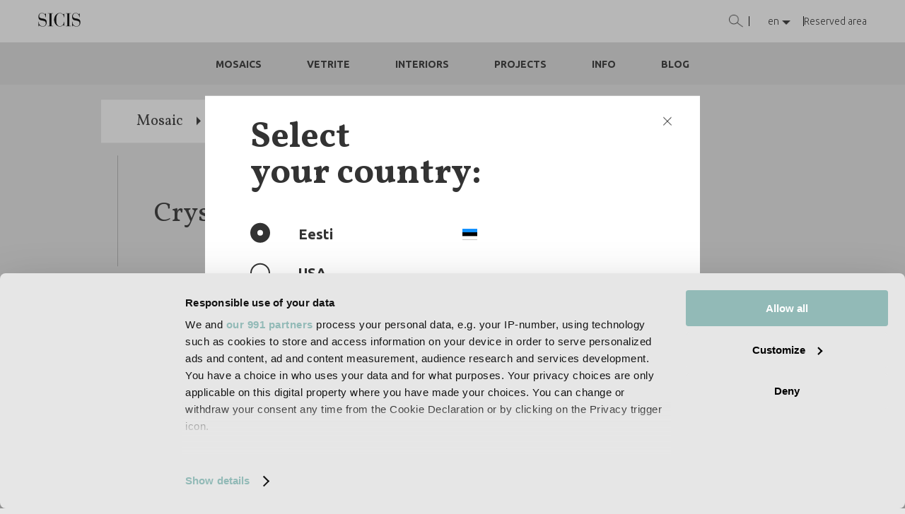

--- FILE ---
content_type: text/html; charset=UTF-8
request_url: https://www.sicis.com/EE/en/mosaic/solid-colours/crystal
body_size: 13706
content:



<!DOCTYPE html>
<html lang="en" dir="ltr" prefix="content: http://purl.org/rss/1.0/modules/content/  dc: http://purl.org/dc/terms/  foaf: http://xmlns.com/foaf/0.1/  og: http://ogp.me/ns#  rdfs: http://www.w3.org/2000/01/rdf-schema#  schema: http://schema.org/  sioc: http://rdfs.org/sioc/ns#  sioct: http://rdfs.org/sioc/types#  skos: http://www.w3.org/2004/02/skos/core#  xsd: http://www.w3.org/2001/XMLSchema# ">

	<head>
		
		<!-- Google Tag Manager -->
		<script>(function(w,d,s,l,i){w[l]=w[l]||[];w[l].push({'gtm.start':
		new Date().getTime(),event:'gtm.js'});var f=d.getElementsByTagName(s)[0],
		j=d.createElement(s),dl=l!='dataLayer'?'&l='+l:'';j.async=true;j.src=
		'https://www.googletagmanager.com/gtm.js?id='+i+dl;f.parentNode.insertBefore(j,f);
		})(window,document,'script','dataLayer','GTM-K5JH474');</script>
		<!-- End Google Tag Manager -->
		
		<!-- META TAGS -->
    	<title>Crystal</title>
    	<meta charset="utf-8" />
<noscript><style>form.antibot * :not(.antibot-message) { display: none !important; }</style>
</noscript><meta name="description" content="Crystal" />
<meta name="abstract" content="Crystal" />
<meta name="keywords" content="Crystal" />
<link rel="canonical" href="https://www.sicis.com/EE/en/mosaic/solid-colours/crystal" />
<meta name="Generator" content="Drupal 10 (https://www.drupal.org); Commerce 2" />
<meta name="MobileOptimized" content="width" />
<meta name="HandheldFriendly" content="true" />
<meta name="viewport" content="width=device-width, initial-scale=1.0" />
<link rel="icon" href="/sites/default/files/favicon.ico" type="image/vnd.microsoft.icon" />

		<!-- HREFLANG -->
																																										<link rel="alternate" hreflang="it" href="https://www.sicis.com/GLOBAL/it/mosaico/tinte-unite/crystal" />
		<link rel="alternate" hreflang="en" href="https://www.sicis.com/GLOBAL/en/mosaic/solid-colours/crystal" />
		<link rel="alternate" hreflang="ru" href="https://www.sicis.com/GLOBAL/ru/мозаика/цвета/crystal" />
		<link rel="alternate" hreflang="es" href="https://www.sicis.com/GLOBAL/es/mosaico/colores/crystal" />
		<link rel="alternate" hreflang="de" href="https://www.sicis.com/GLOBAL/de/mosaik/farben/crystal" />
		<link rel="alternate" hreflang="fr" href="https://www.sicis.com/GLOBAL/fr/mosaïque/couleurs/crystal" />
		<link rel="alternate" hreflang="en-GB" href="https://www.sicis.com/UK/en/mosaic/solid-colours/crystal" />
		<link rel="alternate" hreflang="en-US" href="https://www.sicis.com/US/en/mosaic/solid-colours/crystal" />
		<link rel="alternate" hreflang="en-AT" href="https://www.sicis.com/AT/en/mosaic/solid-colours/crystal" />
		<link rel="alternate" hreflang="fr-BE" href="https://www.sicis.com/BE/fr/mosaïque/couleurs/crystal" />
		<link rel="alternate" hreflang="en-BE" href="https://www.sicis.com/BE/en/mosaic/solid-colours/crystal" />
		<link rel="alternate" hreflang="en-BG" href="https://www.sicis.com/BG/en/mosaic/solid-colours/crystal" />
		<link rel="alternate" hreflang="en-CY" href="https://www.sicis.com/CY/en/mosaic/solid-colours/crystal" />
		<link rel="alternate" hreflang="en-HR" href="https://www.sicis.com/HR/en/mosaic/solid-colours/crystal" />
		<link rel="alternate" hreflang="en-DK" href="https://www.sicis.com/DK/en/mosaic/solid-colours/crystal" />
		<link rel="alternate" hreflang="en-EE" href="https://www.sicis.com/EE/en/mosaic/solid-colours/crystal" />
		<link rel="alternate" hreflang="en-FI" href="https://www.sicis.com/FI/en/mosaic/solid-colours/crystal" />
		<link rel="alternate" hreflang="fr-FR" href="https://www.sicis.com/FR/fr/mosaïque/couleurs/crystal" />
		<link rel="alternate" hreflang="de-DE" href="https://www.sicis.com/DE/de/mosaik/farben/crystal" />
		<link rel="alternate" hreflang="en-GR" href="https://www.sicis.com/GR/en/mosaic/solid-colours/crystal" />
		<link rel="alternate" hreflang="en-IE" href="https://www.sicis.com/IE/en/mosaic/solid-colours/crystal" />
		<link rel="alternate" hreflang="it-IT" href="https://www.sicis.com/IT/it/mosaico/tinte-unite/crystal" />
		<link rel="alternate" hreflang="en-LV" href="https://www.sicis.com/LV/en/mosaic/solid-colours/crystal" />
		<link rel="alternate" hreflang="en-LT" href="https://www.sicis.com/LT/en/mosaic/solid-colours/crystal" />
		<link rel="alternate" hreflang="en-LU" href="https://www.sicis.com/LU/en/mosaic/solid-colours/crystal" />
		<link rel="alternate" hreflang="en-MT" href="https://www.sicis.com/MT/en/mosaic/solid-colours/crystal" />
		<link rel="alternate" hreflang="en-NL" href="https://www.sicis.com/NL/en/mosaic/solid-colours/crystal" />
		<link rel="alternate" hreflang="en-PL" href="https://www.sicis.com/PL/en/mosaic/solid-colours/crystal" />
		<link rel="alternate" hreflang="en-PT" href="https://www.sicis.com/PT/en/mosaic/solid-colours/crystal" />
		<link rel="alternate" hreflang="en-CZ" href="https://www.sicis.com/CZ/en/mosaic/solid-colours/crystal" />
		<link rel="alternate" hreflang="en-RO" href="https://www.sicis.com/RO/en/mosaic/solid-colours/crystal" />
		<link rel="alternate" hreflang="en-SK" href="https://www.sicis.com/SK/en/mosaic/solid-colours/crystal" />
		<link rel="alternate" hreflang="en-SI" href="https://www.sicis.com/SI/en/mosaic/solid-colours/crystal" />
		<link rel="alternate" hreflang="es-ES" href="https://www.sicis.com/ES/es/mosaico/colores/crystal" />
		<link rel="alternate" hreflang="en-SE" href="https://www.sicis.com/SE/en/mosaic/solid-colours/crystal" />
		<link rel="alternate" hreflang="en-HU" href="https://www.sicis.com/HU/en/mosaic/solid-colours/crystal" />
		<!-- HREFLANG -->
		
		<!-- meta noindex, follow -->
			
    	<meta name="viewport" content="width=device-width, user-scalable=no, initial-scale=1.0, minimum-scale=1.0, maximum-scale=1.0" />
    	<meta name="format-detection" content="telephone=no">
		<meta name="theme-color" content="#ffffff">
    	<meta name="" content="" />
				
    	<!-- CSS -->
    	<link rel="stylesheet" media="all" href="/sites/default/files/css/css_lvC-ltKORYhgnn97nWKJSW4Q3qyuIBcgGHG1pMwBA1Q.css?delta=0&amp;language=en&amp;theme=sicis&amp;include=eJxli0EOwjAMBD-UNk-ynGRVjJK46roFfk_FlctcZkZJhNh8ooYfuZJr8bdUn1J17HYr4rCBGZ70P35Ya5gSYJh0m4BspzVN_DAwclEi0aoxb92L9uW-0mV4Mf-4Dm9nxxeEgjW8" />
<link rel="stylesheet" media="all" href="/sites/default/files/css/css_n7bvtA0lkMcuPqhZPs51OhcRDcuKO2bqRUfEGmfaiOo.css?delta=1&amp;language=en&amp;theme=sicis&amp;include=eJxli0EOwjAMBD-UNk-ynGRVjJK46roFfk_FlctcZkZJhNh8ooYfuZJr8bdUn1J17HYr4rCBGZ70P35Ya5gSYJh0m4BspzVN_DAwclEi0aoxb92L9uW-0mV4Mf-4Dm9nxxeEgjW8" />
<link rel="stylesheet" media="all" href="/sites/default/files/css/css_adynr7NeEI9aRVTBrhjnX8fIfKkmutfFgVBrztonET0.css?delta=2&amp;language=en&amp;theme=sicis&amp;include=eJxli0EOwjAMBD-UNk-ynGRVjJK46roFfk_FlctcZkZJhNh8ooYfuZJr8bdUn1J17HYr4rCBGZ70P35Ya5gSYJh0m4BspzVN_DAwclEi0aoxb92L9uW-0mV4Mf-4Dm9nxxeEgjW8" />



    	<!-- JS -->
		
		<script src="https://player.vimeo.com/api/player.js"></script>


		<!-- FACEBOOK SHARE -->
    	

    	<!-- APPLE ICONS -->
    	<link rel="shortcut icon" href="https://www.sicis.com/themes/custom/sicis/assets/imgs/fav/favicon.ico" type="image/x-icon" />
		<link rel="apple-touch-icon" href="https://www.sicis.com/themes/custom/sicis/assets/imgs/fav/apple-touch-icon.png" />
		<link rel="apple-touch-icon" sizes="57x57" href="https://www.sicis.com/themes/custom/sicis/assets/imgs/fav/apple-touch-icon-57x57.png" />
		<link rel="apple-touch-icon" sizes="72x72" href="https://www.sicis.com/themes/custom/sicis/assets/imgs/fav/apple-touch-icon-72x72.png" />
		<link rel="apple-touch-icon" sizes="76x76" href="https://www.sicis.com/themes/custom/sicis/assets/imgs/fav/apple-touch-icon-76x76.png" />
		<link rel="apple-touch-icon" sizes="114x114" href="https://www.sicis.com/themes/custom/sicis/assets/imgs/fav/apple-touch-icon-114x114.png" />
		<link rel="apple-touch-icon" sizes="120x120" href="https://www.sicis.com/themes/custom/sicis/assets/imgs/fav/apple-touch-icon-120x120.png" />
		<link rel="apple-touch-icon" sizes="144x144" href="https://www.sicis.com/themes/custom/sicis/assets/imgs/fav/apple-touch-icon-144x144.png" />
		<link rel="apple-touch-icon" sizes="152x152" href="https://www.sicis.com/themes/custom/sicis/assets/imgs/fav/apple-touch-icon-152x152.png" />
		<link rel="apple-touch-icon" sizes="180x180" href="https://www.sicis.com/themes/custom/sicis/assets/imgs/fav/apple-touch-icon-180x180.png" />


		<script>
			var App = App || {};
			App.ECOMMERCE_MODE = 0;
		</script>

		<!-- Start of Woopra Code -->
		<script type="text/plain" data-cookieconsent="marketing">
		!function(){var t,o,c,e=window,n=document,r=arguments,a="script",i=["call","cancelAction","config","identify","push","track","trackClick","trackForm","update","visit"],s=function(){var t,o=this,c=function(t){o[t]=function(){return o._e.push([t].concat(Array.prototype.slice.call(arguments,0))),o}};for(o._e=[],t=0;t<i.length;t++)c(i[t])};for(e.__woo=e.__woo||{},t=0;t<r.length;t++)e.__woo[r[t]]=e[r[t]]=e[r[t]]||new s;(o=n.createElement(a)).async=1,o.src="https://static.woopra.com/js/w.js",(c=n.getElementsByTagName(a)[0]).parentNode.insertBefore(o,c)}("woopra");
		woopra.config({
			domain: "sicis.com",
			outgoing_tracking: true,
			download_tracking: true
		});
		
		woopra.track();
		</script>
		<!-- End of Woopra Code -->

  	</head>


  	<!--<body  class="path-taxonomy">-->
  	<body class="body-- body--en">

		<!-- Google Tag Manager (noscript) -->
		<noscript><iframe src="https://www.googletagmanager.com/ns.html?id=GTM-K5JH474"
		height="0" width="0" style="display:none;visibility:hidden"></iframe></noscript>
		<!-- End Google Tag Manager (noscript) -->

		<header class="title-hidden-outliner">
										<h2>Crystal</h2>
					</header>

		<!-- cover -->
		<div id="cover" style="top: 0; left: 0; width: 100%; height: 100%; z-index: 999999; position: fixed; background-color: #E6E6E6;"></div>

		<!-- page -->
		<div id="page"  class="path-taxonomy page" style="position:relative;">
			
			



<div class="page-container  page-" id="page-">

	



<div class="banner-iniziale-localita banner-iniziale-localita--fancy">
    <div class="banner-iniziale-localita-box">
        <img class="banner-iniziale-localita-box-close" src="https://www.sicis.com/themes/custom/sicis/assets/imgs/general/close.png" alt="close" />
        <span class="banner-iniziale-localita-box-title">Select<br /> your country:</span>
        <ul class="banner-iniziale-localita-box-paesi">
                                    <li class="banner-iniziale-localita-box-paesi-el">
                                                                                                                <div class="banner-iniziale-localita-box-paesi-check active" data-country="EE" data-href="https://www.sicis.com/EE/en"></div><span class="country-name">Eesti</span><span class="flag-icon flag-icon-ee"></span>                                                                                                                                                                                                                                                                                                                                                                                            </li>
            <li class="banner-iniziale-localita-box-paesi-el banner-iniziale-localita-box-paesi-el--other">
                <div class="banner-iniziale-localita-box-paesi-check banner-iniziale-localita-box-paesi-check--at" data-country="AT" data-href="https://www.sicis.com/AT/de"></div><span class="banner-iniziale-localita-name banner-iniziale-localita-name--at">Österreich</span><span class="flag-icon flag-icon-at"></span>
                <div class="banner-iniziale-localita-box-paesi-check banner-iniziale-localita-box-paesi-check--be" data-country="BE" data-href="https://www.sicis.com/BE/fr"></div><span class="banner-iniziale-localita-name banner-iniziale-localita-name--be">België</span><span class="flag-icon flag-icon-be"></span>
                <div class="banner-iniziale-localita-box-paesi-check banner-iniziale-localita-box-paesi-check--bg" data-country="BG" data-href="https://www.sicis.com/BG/en"></div><span class="banner-iniziale-localita-name banner-iniziale-localita-name--bg">Bălgarija</span><span class="flag-icon flag-icon-bg"></span>
                <div class="banner-iniziale-localita-box-paesi-check banner-iniziale-localita-box-paesi-check--cy" data-country="CY" data-href="https://www.sicis.com/CY/en"></div><span class="banner-iniziale-localita-name banner-iniziale-localita-name--cy">Kıbrıs</span><span class="flag-icon flag-icon-cy"></span>
                <div class="banner-iniziale-localita-box-paesi-check banner-iniziale-localita-box-paesi-check--hr" data-country="HR" data-href="https://www.sicis.com/HR/en"></div><span class="banner-iniziale-localita-name banner-iniziale-localita-name--hr">Hrvatska</span><span class="flag-icon flag-icon-hr"></span>
                <div class="banner-iniziale-localita-box-paesi-check banner-iniziale-localita-box-paesi-check--dk" data-country="DK" data-href="https://www.sicis.com/DK/en"></div><span class="banner-iniziale-localita-name banner-iniziale-localita-name--dk">Danmark</span><span class="flag-icon flag-icon-dk"></span>
                <div class="banner-iniziale-localita-box-paesi-check banner-iniziale-localita-box-paesi-check--ee" data-country="EE" data-href="https://www.sicis.com/EE/en"></div><span class="banner-iniziale-localita-name banner-iniziale-localita-name--ee">Eesti</span><span class="flag-icon flag-icon-ee"></span>
                <div class="banner-iniziale-localita-box-paesi-check banner-iniziale-localita-box-paesi-check--fi" data-country="FI" data-href="https://www.sicis.com/FI/en"></div><span class="banner-iniziale-localita-name banner-iniziale-localita-name--fi">Suomi</span><span class="flag-icon flag-icon-fi"></span>
                <div class="banner-iniziale-localita-box-paesi-check banner-iniziale-localita-box-paesi-check--fr" data-country="FR" data-href="https://www.sicis.com/FR/fr"></div><span class="banner-iniziale-localita-name banner-iniziale-localita-name--fr">France</span><span class="flag-icon flag-icon-fr"></span>
                <div class="banner-iniziale-localita-box-paesi-check banner-iniziale-localita-box-paesi-check--de" data-country="DE" data-href="https://www.sicis.com/DE/de"></div><span class="banner-iniziale-localita-name banner-iniziale-localita-name--de">Deutschland</span><span class="flag-icon flag-icon-de"></span>
                <div class="banner-iniziale-localita-box-paesi-check banner-iniziale-localita-box-paesi-check--en" data-country="EN" data-href="https://www.sicis.com/UK/en"></div><span class="banner-iniziale-localita-name banner-iniziale-localita-name--en">United Kingdom</span><span class="flag-icon flag-icon-gb"></span>
                <div class="banner-iniziale-localita-box-paesi-check banner-iniziale-localita-box-paesi-check--gr" data-country="GR" data-href="https://www.sicis.com/GR/en"></div><span class="banner-iniziale-localita-name banner-iniziale-localita-name--gr">Ελλάδα</span><span class="flag-icon flag-icon-gr"></span>
                <div class="banner-iniziale-localita-box-paesi-check banner-iniziale-localita-box-paesi-check--ie" data-country="IE" data-href="https://www.sicis.com/IE/en"></div><span class="banner-iniziale-localita-name banner-iniziale-localita-name--ie">ÉIEe</span><span class="flag-icon flag-icon-ie"></span>
                <div class="banner-iniziale-localita-box-paesi-check banner-iniziale-localita-box-paesi-check--it" data-country="IT" data-href="https://www.sicis.com/IT/it"></div><span class="banner-iniziale-localita-name banner-iniziale-localita-name--it">Italia</span><span class="flag-icon flag-icon-it"></span>
                <div class="banner-iniziale-localita-box-paesi-check banner-iniziale-localita-box-paesi-check--lv" data-country="LV" data-href="https://www.sicis.com/LV/en"></div><span class="banner-iniziale-localita-name banner-iniziale-localita-name--lv">Latvija</span><span class="flag-icon flag-icon-lv"></span>
                <div class="banner-iniziale-localita-box-paesi-check banner-iniziale-localita-box-paesi-check--lt" data-country="LT" data-href="https://www.sicis.com/LT/en"></div><span class="banner-iniziale-localita-name banner-iniziale-localita-name--lt">Lietuva</span><span class="flag-icon flag-icon-lt"></span>
                <div class="banner-iniziale-localita-box-paesi-check banner-iniziale-localita-box-paesi-check--lu" data-country="LU" data-href="https://www.sicis.com/LU/en"></div><span class="banner-iniziale-localita-name banner-iniziale-localita-name--lu">LëtzeBGerg</span><span class="flag-icon flag-icon-lu"></span>
                <div class="banner-iniziale-localita-box-paesi-check banner-iniziale-localita-box-paesi-check--mt" data-country="MT" data-href="https://www.sicis.com/MT/en"></div><span class="banner-iniziale-localita-name banner-iniziale-localita-name--mt">Malta</span><span class="flag-icon flag-icon-mt"></span>
                <div class="banner-iniziale-localita-box-paesi-check banner-iniziale-localita-box-paesi-check--nl" data-country="NL" data-href="https://www.sicis.com/NL/en"></div><span class="banner-iniziale-localita-name banner-iniziale-localita-name--nl">Nederland</span><span class="flag-icon flag-icon-nl"></span>
                <div class="banner-iniziale-localita-box-paesi-check banner-iniziale-localita-box-paesi-check--pl" data-country="PL" data-href="https://www.sicis.com/PL/en"></div><span class="banner-iniziale-localita-name banner-iniziale-localita-name--pl">Polska</span><span class="flag-icon flag-icon-pl"></span>
                <div class="banner-iniziale-localita-box-paesi-check banner-iniziale-localita-box-paesi-check--pt" data-country="PT" data-href="https://www.sicis.com/PT/en"></div><span class="banner-iniziale-localita-name banner-iniziale-localita-name--pt">Portugal</span><span class="flag-icon flag-icon-pt"></span>
                <div class="banner-iniziale-localita-box-paesi-check banner-iniziale-localita-box-paesi-check--cz" data-country="CZ" data-href="https://www.sicis.com/CZ/en"></div><span class="banner-iniziale-localita-name banner-iniziale-localita-name--cz">Česká republika</span><span class="flag-icon flag-icon-cz"></span>
                <div class="banner-iniziale-localita-box-paesi-check banner-iniziale-localita-box-paesi-check--ro" data-country="RO" data-href="https://www.sicis.com/RO/en"></div><span class="banner-iniziale-localita-name banner-iniziale-localita-name--ro">România</span><span class="flag-icon flag-icon-ro"></span>
                <div class="banner-iniziale-localita-box-paesi-check banner-iniziale-localita-box-paesi-check--ru" data-country="RU" data-href="https://www.sicis.com/RU/ru"></div><span class="banner-iniziale-localita-name banner-iniziale-localita-name--ru">Россия</span><span class="flag-icon flag-icon-ru"></span>
                <div class="banner-iniziale-localita-box-paesi-check banner-iniziale-localita-box-paesi-check--sk" data-country="SK" data-href="https://www.sicis.com/SK/en"></div><span class="banner-iniziale-localita-name banner-iniziale-localita-name--sk">Slovensko</span><span class="flag-icon flag-icon-sk"></span>
                <div class="banner-iniziale-localita-box-paesi-check banner-iniziale-localita-box-paesi-check--si" data-country="SI" data-href="https://www.sicis.com/SI/en"></div><span class="banner-iniziale-localita-name banner-iniziale-localita-name--si">Slovenija</span><span class="flag-icon flag-icon-si"></span>
                <div class="banner-iniziale-localita-box-paesi-check banner-iniziale-localita-box-paesi-check--es" data-country="ES" data-href="https://www.sicis.com/ES/es"></div><span class="banner-iniziale-localita-name banner-iniziale-localita-name--es">España</span><span class="flag-icon flag-icon-es"></span>
                <div class="banner-iniziale-localita-box-paesi-check banner-iniziale-localita-box-paesi-check--se" data-country="SE" data-href="https://www.sicis.com/SE/en"></div><span class="banner-iniziale-localita-name banner-iniziale-localita-name--se">Sverige</span><span class="flag-icon flag-icon-se"></span>
                <div class="banner-iniziale-localita-box-paesi-check banner-iniziale-localita-box-paesi-check--hu" data-country="HU" data-href="https://www.sicis.com/HU/en"></div><span class="banner-iniziale-localita-name banner-iniziale-localita-name--hu">Magyarország</span><span class="flag-icon flag-icon-hu"></span>
                <div class="banner-iniziale-localita-box-paesi-check banner-iniziale-localita-box-paesi-check--us" data-country="US" data-href="https://www.sicis.com/US/en"></div><span class="banner-iniziale-localita-name banner-iniziale-localita-name--us">USA</span><span class="flag-icon flag-icon-hu"></span>
            </li>
        </ul>
        <a href="https://www.sicis.com/EE/en/homepage" data-country="EE" class="cta cta-gradient gradient90">go</a>
    </div>
</div>	
	

        
                        
    

    <div id="header">

                <div id="main-header">
            
            <!-- hamburger mobile -->
            <div class="main-header__toggler toggler">
                <div class="toggler__container-line">
                    <div class="toggler__line toggler__line--1"></div>
                    <div class="toggler__line toggler__line--2"></div>
                </div>
            </div>

            <nav class="main-header__nav main-header__nav--mob">
                <a href="https://www.sicis.com/EE/en/homepage" title="SICIS art mosaic factory">
                    <img
                        class="header__logo"
                        src="https://www.sicis.com/themes/custom/sicis/assets/imgs/general/logo.png"
                        alt="logo SICIS art mosaic factory"
                        width="916"
                        height="304"
                    />
                </a>

                            </nav>

            
            
            <div class="main-header__nav">

                                    <div class="header__search header__search--desk">
                        <div class="header__search-btn">
                            <img class="header__search-img" src="https://www.sicis.com/themes/custom/sicis/assets/imgs/general/ico-search.png" alt="Sicis product search" />
                        </div>
                        <form id="form-search-header-desk" class="form-search-header form-search" action="https://www.sicis.com/EE/en/search-products?name=" method="get">
                            <input id="search-header" onfocus="this.value=''" type="text" name="search" placeholder="find a product" />
                        </form>
                    </div>

                    <div class="header__divider"></div>
                
                <div class="header__btn header__btn--lang header__btn--desk" data-btn="lang">
                    <span class="header__current-lang">en</span>
                    <div class="header__nav-lang-wrapper">
                        <ul class="header__nav-lang">

                            
                                                                                                                        
                            
                                                                                                                        
                            <li class="header__lang"><a href="https://www.sicis.com/EE/en/node/2612" class="header__lang-link header__lang-link--localita">Change location</a></li>
                        </ul>
                    </div>
                </div>

                                                    <div class="header__divider"></div>

                    <div class="header__voce-menu">
                                                    <a href="https://www.sicis.com/EE/en/reserved-area">Reserved area</a>
                                            </div>
                
                            </div>
        </div>

                                <div class="bottom-header">
                <nav>
                    <ul>
                                                <li><span class="bottom-header__open-subnav" data-nav="superfici">Mosaics</span></li>
                        <li><span class="bottom-header__open-subnav" data-nav="vetrite">Vetrite</span></li>
                        <li><span class="bottom-header__open-subnav" data-nav="arredo">Interiors</span></li>
                        <li><span class="bottom-header__open-subnav" data-nav="projects">Projects</span></li>
                        <li><span class="bottom-header__open-subnav" data-nav="contact">Info</span></li>
                        <li><a href="https://www.sicis.com/EE/en/blog">Blog</a></li>
                    </ul>
                </nav>
            </div>
        
                <div class="subnavs-header">
            <div class="subnavs-header__wrapper">

                <div class="subnavs-header__subnav" data-nav="superfici">
                    <nav>
                        <div class="subnavs-header__subnav-el">
                            <strong>Products</strong>
                            <ul>
                                <li><a href="https://www.sicis.com/EE/en/mosaic/solid-colours">Solid colour mosaics</a></li>
                                <li><a href="https://www.sicis.com/EE/en/mosaic/artistic-mosaic">Artistic mosaics</a></li>
                                <li><a href="https://www.sicis.com/EE/en/mosaic/marble-mosaic">Marble mosaics</a></li>
                                <li><a href="https://www.sicis.com/EE/en/mosaic/metal-mosaic/metal-mosaic">Metal mosaic</a></li>
                                <li><a href="https://www.sicis.com/EE/en/mosaic/pixel">Pixel mosaics</a></li>     
                                <li><strong><a href="https://www.sicis.com/EE/en/mosaic">All products</a></strong></li>
                            </ul>
                        </div>
                        <div class="subnavs-header__subnav-el">
                            <strong>Environments</strong>
                            <ul>
                                <li><a href="https://www.sicis.com/EE/en/pools">Pool mosaics</a></li>
                                

  	

	<li class="mob-header__el--ambiente-desk"><a href="https://www.sicis.com/EE/en/environments/bathroom-mosaics">Bathroom mosaics</a></li>
<li class="mob-header__el mob-header__el--ambiente-mob"><a class="mob-header__el-link mob-header__el-link--sub" href="https://www.sicis.com/EE/en/environments/bathroom-mosaics">Bathroom mosaics</a></li>

  	
	





                                                            </ul>
                        </div>
                        <div class="subnavs-header__subnav-el">
                            <strong>Collections</strong>
                            <ul>
                                <li><a href="https://www.sicis.com/EE/en/mosaic/solid-colours/neoglass">Neoglass</a></li>
                                <li><a href="https://www.sicis.com/EE/en/mosaic/solid-colours/colibr%C3%AC">Colibrì</a></li>
                                <li><a href="https://www.sicis.com/EE/en/mosaic/solid-colours/crystal">Crystal</a></li>
                                <li><a href="https://www.sicis.com/EE/en/mosaic/solid-colours/iridium">Iridium</a></li>
                                <li><a href="https://www.sicis.com/EE/en/mosaic/solid-colours/diamond">Diamond</a></li>
                                <li><strong><a href="https://www.sicis.com/EE/en/mosaic">All collections</a></strong></li>
                            </ul>
                        </div>
                        <div class="subnavs-header__subnav-el">
                            <strong>Top colors</strong>
                            <ul>
                                <li><a href="https://www.sicis.com/EE/en/mosaic/solid-colours/deep-green">Deep green</a></li>
                                <li><a href="https://www.sicis.com/EE/en/mosaic/solid-colours/light-green-aquamarine">Light green / Aquamarine</a></li>
                                <li><a href="https://www.sicis.com/EE/en/mosaic/solid-colours/beige">Beige</a></li>
                                <li><a href="https://www.sicis.com/EE/en/mosaic/solid-colours/golden">Golden</a></li>
                                <li><a href="https://www.sicis.com/EE/en/mosaic/solid-colours/light">Light</a></li>
                                <li><strong><a href="https://www.sicis.com/EE/en/mosaic/solid-colours">All colors</a></strong></li>
                            </ul>
                        </div>
                        <div class="subnavs-header__subnav-el">
                            <strong>Technical materials</strong>
                            <ul>
                                <li><a href="https://www.sicis.com/EE/en/mosaic-catalogue-library">Mosaic catalogue library</a></li>
                                <li><a href="https://www.sicis.com/EE/en/certifications-manuals-and-catalogues?section=86">Certifications and manuals</a></li>
                                <li><a href="https://www.sicis.com/EE/en/mosaic-tutorials">Video tutorial</a></li>
                                <li><a href="https://www.sicis.com/EE/en/surfaces-display-solutions">Surfaces display solutions</a></li>
                            </ul>
                        </div>
                                            </nav>
                </div>



                <div class="subnavs-header__subnav" data-nav="vetrite">
                    <nav>
                        <div class="subnavs-header__subnav-el">
                            <strong>Products</strong>
                            <ul>
                                <li><strong><a href="https://www.sicis.com/EE/en/vetrite-glass-slabs">All products</a></strong></li>
                            </ul>
                        </div>
                        <div class="subnavs-header__subnav-el">
                            <strong>Collections</strong>
                            <ul>
                                <li><a href="https://www.sicis.com/EE/en/vetrite-glass-slabs/vetrite">Vetrite</a></li>
                                <li><a href="https://www.sicis.com/EE/en/vetrite-glass-slabs/gem-glass">Gem Glass</a></li>
                                <li><a href="https://www.sicis.com/EE/en/vetrite-glass-slabs/gem-stone">Gem Stone</a></li>
                                <li><a href="https://www.sicis.com/EE/en/vetrite-glass-slabs/onigem">Onigem</a></li>
                                <li><a href="https://www.sicis.com/EE/en/vetrite-glass-slabs/vetrite-sight">Vetrite Sight</a></li>
                                <li><a href="https://www.sicis.com/EE/en/vetrite-glass-slabs/vetrite-tile">Vetrite Tile</a></li>
                                <li><strong><a href="https://www.sicis.com/EE/en/vetrite-glass-slabs">All collections</a></strong></li>
                            </ul>
                        </div>
                        <div class="subnavs-header__subnav-el">
                            <strong>Top colors</strong>
                            <ul>
                                <li><a href="https://www.sicis.com/EE/en/vetrite-glass-slabs/beige">Beige</a></li>
                                <li><a href="https://www.sicis.com/EE/en/vetrite-glass-slabs/yellow-orange">Yellow / Orange</a></li>
                                <li><a href="https://www.sicis.com/EE/en/vetrite-glass-slabs/golden">Golden</a></li>
                                <li><a href="https://www.sicis.com/EE/en/vetrite-glass-slabs/blush">Blush</a></li>
                                <li><a href="https://www.sicis.com/EE/en/vetrite-glass-slabs/turquoise">Turquoise</a></li>
                                <li><strong><a href="https://www.sicis.com/EE/en/vetrite-glass-slabs">All colors</a></strong></li>
                            </ul>
                        </div>
                        <div class="subnavs-header__subnav-el">
                            <strong>Technical materials</strong>
                            <ul>
                                <li><a href="https://www.sicis.com/EE/en/vetrite-catalogue-library">Vetrite catalogue library</a></li>
                                <li><a href="https://www.sicis.com/EE/en/certifications-manuals-and-catalogues?section=88">Certifications and manuals</a></li>
                                <li><a href="https://www.sicis.com/EE/en/vetrite-tutorials">Video tutorial</a></li>
                                <li><a href="https://www.sicis.com/EE/en/surfaces-display-solutions">Surfaces display solutions</a></li>
                            </ul>
                        </div>
                                            </nav>
                </div>




                <div class="subnavs-header__subnav" data-nav="arredo">
                    
                    <nav>
                        <div class="subnavs-header__subnav-el">
                            <strong>Furniture & Accessories</strong>
                            <ul>
                                <li><a href="https://www.sicis.com/EE/en/furniture-accessories/sofas">Sofas</a></li>
                                <li><a href="https://www.sicis.com/EE/en/furniture-accessories/lighting">Lighting</a></li>
                                <li><a href="https://www.sicis.com/EE/en/furniture-accessories/tables">Tables</a></li>
                                <li><a href="https://www.sicis.com/EE/en/furniture-accessories/seats">Seats</a></li>
                                <li><a href="https://www.sicis.com/EE/en/furniture-accessories/armchairs">Armchairs</a></li>
                                <li><a href="https://www.sicis.com/EE/en/furniture-accessories/accessories">Accessories</a></li>
                                <li><a href="https://www.sicis.com/EE/en/furniture-accessories/beds">Beds</a></li>
                                <li><a href="https://www.sicis.com/EE/en/furniture-accessories/cabinets">Cabinets</a></li>
                                <li><a href="https://www.sicis.com/EE/en/furniture-accessories/coffee-tables">Coffee tables</a></li>
                                <li><a href="https://www.sicis.com/EE/en/furniture-accessories/pouf">Pouf</a></li>
                                <li><a href="https://www.sicis.com/EE/en/furniture-accessories/bedroom-furniture">Bedroom furniture</a></li>
                                <li><a href="https://www.sicis.com/EE/en/furniture-accessories/console-tables">Console tables</a></li>
                                <li><a href="https://www.sicis.com/EE/en/furniture-accessories/outdoor">Outdoor</a></li>
                                <li><a href="https://www.sicis.com/EE/en/furniture-accessories/next-art">Next Art</a></li>
                                <li><strong><a href="https://www.sicis.com/EE/en/furniture-and-accessories">All products</a></strong></li>
                            </ul>
                        </div>

                        <div class="subnavs-header__subnav-el">
                            <strong>Design environments</strong>
                            <ul>
                                

  	

	<li class="mob-header__el--ambiente-desk"><a href="https://www.sicis.com/EE/en/environments/bathroom">Bathroom</a></li>
<li class="mob-header__el mob-header__el--ambiente-mob"><a class="mob-header__el-link mob-header__el-link--sub" href="https://www.sicis.com/EE/en/environments/bathroom">Bathroom</a></li>
	<li class="mob-header__el--ambiente-desk"><a href="https://www.sicis.com/EE/en/environments/kitchen">Kitchen</a></li>
<li class="mob-header__el mob-header__el--ambiente-mob"><a class="mob-header__el-link mob-header__el-link--sub" href="https://www.sicis.com/EE/en/environments/kitchen">Kitchen</a></li>
	<li class="mob-header__el--ambiente-desk"><a href="https://www.sicis.com/EE/en/environments/dining-room">Dining room</a></li>
<li class="mob-header__el mob-header__el--ambiente-mob"><a class="mob-header__el-link mob-header__el-link--sub" href="https://www.sicis.com/EE/en/environments/dining-room">Dining room</a></li>
	<li class="mob-header__el--ambiente-desk"><a href="https://www.sicis.com/EE/en/environments/bars-and-restaurants">Bars and restaurants</a></li>
<li class="mob-header__el mob-header__el--ambiente-mob"><a class="mob-header__el-link mob-header__el-link--sub" href="https://www.sicis.com/EE/en/environments/bars-and-restaurants">Bars and restaurants</a></li>
	<li class="mob-header__el--ambiente-desk"><a href="https://www.sicis.com/EE/en/environments/living-room">Living room</a></li>
<li class="mob-header__el mob-header__el--ambiente-mob"><a class="mob-header__el-link mob-header__el-link--sub" href="https://www.sicis.com/EE/en/environments/living-room">Living room</a></li>

  	
	





                                <li><a href="https://www.sicis.com/EE/en/wardrobes-and-walk-closets">Wardrobes and Walk-in closets</a></li>
                                                                                            </ul>
                        </div>

                        <div class="subnavs-header__subnav-el">
                            <strong>Textile products</strong>
                            <ul>
                                <li><a href="https://www.sicis.com/EE/en/faux-mosaique%C2%AE">Faux Mosaique®</a></li>
                                <li><a href="https://www.sicis.com/EE/en/textiles/fabrics">Fabrics</a></li>
                                <li><a href="https://www.sicis.com/EE/en/textiles/bedcover">Bedcover</a></li>
                                <li><a href="https://www.sicis.com/EE/en/textiles/cushions">Cushions</a></li>
                                <li><a href="https://www.sicis.com/EE/en/textiles/tapestries">Tapestries</a></li>
                                <li><a href="https://www.sicis.com/EE/en/textiles/carpets">Carpets</a></li>
                                <li><strong><a href="https://www.sicis.com/EE/en/textiles">All products</a></strong></li>
                            </ul>
                        </div>

                        <div class="subnavs-header__subnav-el">
                            <strong>Technical materials</strong>
                            <ul>
                                <li><a href="https://www.sicis.com/EE/en/furniture-catalogue-library">Furniture catalogue library</a></li>
                                <li><a href="https://www.sicis.com/EE/en/certifications-manuals-and-catalogues?section=89">Certifications and manuals</a></li>
                                <li><a href="https://www.sicis.com/EE/en/display-solutions-fabrics">Display solutions for fabrics</a></li>
                            </ul>
                        </div>

                        <div class="subnavs-header__subnav-el">
                            <strong>Insights</strong>
                            <ul>
                                <li><a href="https://www.sicis.com/EE/en/depth-analysis-fabrics">In-depth analysis of fabrics</a></li>  
                            </ul>
                        </div>

                    </nav>
                    
                </div>


                <div class="subnavs-header__subnav" data-nav="projects">
                    <nav>
                        <div class="subnavs-header__subnav-el">
                            <ul>
                                <li><a href="https://www.sicis.com/EE/en/projects"><strong>All projects</strong></a></li>
                                <li><a href="https://www.sicis.com/EE/en/interior-design-service"><strong>Design service</strong></a></li>
                            </ul>
                        </div>
                    </nav>
                </div>


                <div class="subnavs-header__subnav" data-nav="contact">
                    <nav>
                        <div class="subnavs-header__subnav-el">
                            <ul>
                                <li><a href="https://www.sicis.com/EE/en/who-we-are"><strong>About us</strong></a></li>
                                <li><a href="https://www.sicis.com/EE/en/sicis-village"><strong>Sicis Village</strong></a></li>
                                <li><a href="https://www.sicis.com/EE/en/heritage"><strong>Heritage</strong></a></li>
                                <li><a href="https://www.sicis.com/EE/en/showroom"><strong>Showroom</strong></a></li>
                                <li><a href="https://www.sicis.com/EE/en/sicis-jewels"><strong>SICIS Jewels</strong></a></li>
                                <li><a href="https://www.sicis.com/EE/en/contacts"><strong>Contacts</strong></a></li>
                            </ul>
                        </div>
                    </nav>
                </div>


            </div>
        </div>

                <div class="mob-header">
            <div class="mob-header__list-container-wrapper">
                <div class="mob-header__lang-wrapper mob-header__el-link--sub" data-nav="localita">
                    <div class="mob-header__lang-current">
                                                                                                                                                                                                                                                <div class="flag-icon flag-icon-ee"></div>Eesti                                                                                                                                                                                                                                                                                                                                                                                                                                                                                                                    </div>
                    <div class="header__lang-link header__lang-link--localita">Change</div>
                </div>
                <div class="mob-header__list-container mob-header__list-container--mob">
                    <ul class="mob-header__list" data-nav="main">

                                                                                <li><div class="mob-header__el-link mob-header__el-link--sub" data-nav="mosaico">Mosaic</div></li>
                            <li><div class="mob-header__el-link mob-header__el-link--sub" data-nav="vetrite">Vetrite</div></li>
                            <li><div class="mob-header__el-link mob-header__el-link--sub" data-nav="interiors">Interiors</div></li>
                            <li><div class="mob-header__el-link mob-header__el-link--sub" data-nav="projects">Projects</div></li>
                            <li><div class="mob-header__el-link mob-header__el-link--sub" data-nav="info">Info</div></li>
                            <li><a class="mob-header__el-link" href="https://www.sicis.com/EE/en/blog">Blog</a></li>

                                                                                        <li><a class="mob-header__el-link" href="https://www.sicis.com/EE/en/reserved-area">Reserved area</a></li>
                                                        
                        
                                            </a>
                </ul>


                    <!--LOCALITA -->
                    <!-- sub menu località -->
                    <ul class="mob-header__list mob-header__list--sub" data-nav="localita">
                        <li class="mob-header__el mob-header__el--first"><div class="mob-header__el-link mob-header__el-link--sub-first" data-nav="main"><span></span></div></li>
                        <li><div class="mob-header__el-link mob-header__el-link--title" >Change location</div></li>
                        <li><a class="mob-header__el-paese mob-header__el-paese--uk" href="https://www.sicis.com/UK/en/mosaic/solid-colours/crystal" data-href="https://www.sicis.com/UK/en/mosaic/solid-colours/crystal" data-country="UK">UK</a></li>
                        <li><a class="mob-header__el-paese mob-header__el-paese--us" href="https://www.sicis.com/US/en/mosaic/solid-colours/crystal" data-href="https://www.sicis.com/US/en/mosaic/solid-colours/crystal" data-country="US">USA</a></li>
                        <li><a class="mob-header__el-paese mob-header__el-paese--ue mob-header__el-link--sub" data-nav="localita-ue">UE</a></li>
                        <li><a class="mob-header__el-paese mob-header__el-paese--other" href="https://www.sicis.com/GLOBAL/en/mosaic/solid-colours/crystal" data-href="https://www.sicis.com/GLOBAL/en/mosaic/solid-colours/crystal" data-country="GLOBAL">OTHER</a></li>
                    </ul>
                    <!-- sub menu GLOBAL -->
                    <ul class="mob-header__list mob-header__list--sub" data-nav="localita-ue">
                        <li class="mob-header__el mob-header__el--first"><div class="mob-header__el-link mob-header__el-link--sub-first" data-nav="localita"><span></span>Change location</div></li>
                        <li><div class="mob-header__el-link mob-header__el-link--title">UE</div></li>
                        <li><div class="mob-header__el-paese mob-header__el-paese--loc banner-localita__paesi-link banner-localita__btn-country" data-country="AT" data-href="https://www.sicis.com/AT/en/mosaic/solid-colours/crystal"><span class="flag-icon flag-icon-at"></span>Österreich</div></li>
                        <li><div class="mob-header__el-paese mob-header__el-paese--loc banner-localita__paesi-link banner-localita__btn-country" data-country="BE" data-href="https://www.sicis.com/BE/fr/mosa%C3%AFque/couleurs/crystal"><span class="flag-icon flag-icon-be"></span>België</div></li>
                        <li><div class="mob-header__el-paese mob-header__el-paese--loc banner-localita__paesi-link banner-localita__btn-country" data-country="BG" data-href="https://www.sicis.com/BG/en/mosaic/solid-colours/crystal"><span class="flag-icon flag-icon-bg"></span>Bălgarija</div></li>
                        <li><div class="mob-header__el-paese mob-header__el-paese--loc banner-localita__paesi-link banner-localita__btn-country" data-country="CY" data-href="https://www.sicis.com/CY/en/mosaic/solid-colours/crystal"><span class="flag-icon flag-icon-cy"></span>Cyprus</div></li>
                        <li><div class="mob-header__el-paese mob-header__el-paese--loc banner-localita__paesi-link banner-localita__btn-country" data-country="HR" data-href="https://www.sicis.com/HR/en/mosaic/solid-colours/crystal"><span class="flag-icon flag-icon-hr"></span>Hrvatska</div></li>
                        <li><div class="mob-header__el-paese mob-header__el-paese--loc banner-localita__paesi-link banner-localita__btn-country" data-country="DK" data-href="https://www.sicis.com/DK/en/mosaic/solid-colours/crystal"><span class="flag-icon flag-icon-dk"></span>Danmark</div></li>
                        <li><div class="mob-header__el-paese mob-header__el-paese--loc banner-localita__paesi-link banner-localita__btn-country" data-country="EE" data-href="https://www.sicis.com/EE/en/mosaic/solid-colours/crystal"><span class="flag-icon flag-icon-ee"></span>Eesti</div></li>
                        <li><div class="mob-header__el-paese mob-header__el-paese--loc banner-localita__paesi-link banner-localita__btn-country" data-country="FI" data-href="https://www.sicis.com/FI/en/mosaic/solid-colours/crystal"><span class="flag-icon flag-icon-fi"></span>Suomi</div></li>
                        <li><div class="mob-header__el-paese mob-header__el-paese--loc banner-localita__paesi-link banner-localita__btn-country" data-country="FR" data-href="https://www.sicis.com/FR/fr/mosa%C3%AFque/couleurs/crystal"><span class="flag-icon flag-icon-fr"></span>France</div></li>
                        <li><div class="mob-header__el-paese mob-header__el-paese--loc banner-localita__paesi-link banner-localita__btn-country" data-country="DE" data-href="https://www.sicis.com/DE/de/mosaik/farben/crystal"><span class="flag-icon flag-icon-de"></span>Deutschland</div></li>
                        <li><div class="mob-header__el-paese mob-header__el-paese--loc banner-localita__paesi-link banner-localita__btn-country" data-country="GR" data-href="https://www.sicis.com/GR/en/mosaic/solid-colours/crystal"><span class="flag-icon flag-icon-gr"></span>Ελλάδα</div></li>
                        <li><div class="mob-header__el-paese mob-header__el-paese--loc banner-localita__paesi-link banner-localita__btn-country" data-country="IE" data-href="https://www.sicis.com/IE/en/mosaic/solid-colours/crystal"><span class="flag-icon flag-icon-ie"></span>Éire</div></li>
                        <li><div class="mob-header__el-paese mob-header__el-paese--loc banner-localita__paesi-link banner-localita__btn-country" data-country="IT" data-href="https://www.sicis.com/IT/it/mosaico/tinte-unite/crystal"><span class="flag-icon flag-icon-it"></span>Italia</div></li>
                        <li><div class="mob-header__el-paese mob-header__el-paese--loc banner-localita__paesi-link banner-localita__btn-country" data-country="LV" data-href="https://www.sicis.com/LV/en/mosaic/solid-colours/crystal"><span class="flag-icon flag-icon-lv"></span>Latvija</div></li>
                        <li><div class="mob-header__el-paese mob-header__el-paese--loc banner-localita__paesi-link banner-localita__btn-country" data-country="LT" data-href="https://www.sicis.com/LT/en/mosaic/solid-colours/crystal"><span class="flag-icon flag-icon-lt"></span>Lietuva</div></li>
                        <li><div class="mob-header__el-paese mob-header__el-paese--loc banner-localita__paesi-link banner-localita__btn-country" data-country="LU" data-href="https://www.sicis.com/LU/en/mosaic/solid-colours/crystal"><span class="flag-icon flag-icon-lu"></span>Lëtzebuerg</div></li>
                        <li><div class="mob-header__el-paese mob-header__el-paese--loc banner-localita__paesi-link banner-localita__btn-country" data-country="MT" data-href="https://www.sicis.com/MT/en/mosaic/solid-colours/crystal"><span class="flag-icon flag-icon-mt"></span>Malta</div></li>
                        <li><div class="mob-header__el-paese mob-header__el-paese--loc banner-localita__paesi-link banner-localita__btn-country" data-country="NL" data-href="https://www.sicis.com/NL/en/mosaic/solid-colours/crystal"><span class="flag-icon flag-icon-nl"></span>Nederland</div></li>
                        <li><div class="mob-header__el-paese mob-header__el-paese--loc banner-localita__paesi-link banner-localita__btn-country" data-country="PL" data-href="https://www.sicis.com/PL/en/mosaic/solid-colours/crystal"><span class="flag-icon flag-icon-pl"></span>Polska</div></li>
                        <li><div class="mob-header__el-paese mob-header__el-paese--loc banner-localita__paesi-link banner-localita__btn-country" data-country="PT" data-href="https://www.sicis.com/PT/en/mosaic/solid-colours/crystal"><span class="flag-icon flag-icon-pt"></span>Portugal</div></li>
                        <li><div class="mob-header__el-paese mob-header__el-paese--loc banner-localita__paesi-link banner-localita__btn-country" data-country="CZ" data-href="https://www.sicis.com/CZ/en/mosaic/solid-colours/crystal"><span class="flag-icon flag-icon-cz"></span>Česká republika</div></li>
                        <li><div class="mob-header__el-paese mob-header__el-paese--loc banner-localita__paesi-link banner-localita__btn-country" data-country="RO" data-href="https://www.sicis.com/RO/en/mosaic/solid-colours/crystal"><span class="flag-icon flag-icon-ro"></span>România</div></li>
                        <li><div class="mob-header__el-paese mob-header__el-paese--loc banner-localita__paesi-link banner-localita__btn-country" data-country="SK" data-href="https://www.sicis.com/SK/en/mosaic/solid-colours/crystal"><span class="flag-icon flag-icon-sk"></span>Slovensko</div></li>
                        <li><div class="mob-header__el-paese mob-header__el-paese--loc banner-localita__paesi-link banner-localita__btn-country" data-country="SI" data-href="https://www.sicis.com/SI/en/mosaic/solid-colours/crystal"><span class="flag-icon flag-icon-si"></span>Slovenija</div></li>
                        <li><div class="mob-header__el-paese mob-header__el-paese--loc banner-localita__paesi-link banner-localita__btn-country" data-country="ES" data-href="https://www.sicis.com/ES/es/mosaico/colores/crystal"><span class="flag-icon flag-icon-es"></span>España</div></li>
                        <li><div class="mob-header__el-paese mob-header__el-paese--loc banner-localita__paesi-link banner-localita__btn-country" data-country="SE" data-href="https://www.sicis.com/SE/en/mosaic/solid-colours/crystal"><span class="flag-icon flag-icon-se"></span>Sverige</div></li>
                        <li><div class="mob-header__el-paese mob-header__el-paese--loc banner-localita__paesi-link banner-localita__btn-country" data-country="HU" data-href="https://www.sicis.com/HU/en/mosaic/solid-colours/crystal"><span class="flag-icon flag-icon-hu"></span>Magyarország</div></li>
                    </ul>




                    <!--MOSAICO -->
                    <!-- sub menu mosaico -->
                    <ul class="mob-header__list mob-header__list--sub" data-nav="mosaico">
                        <li class="mob-header__el mob-header__el--first"><div class="mob-header__el-link mob-header__el-link--sub-first" data-nav="main"><span></span></div></li>
                        <li><div class="mob-header__el-link mob-header__el-link--title" >Mosaic</div></li>
                        <li><div class="mob-header__el-link mob-header__el-link--sub" data-nav="mosaico-prodotti">Products</div></li>
                        <li><div class="mob-header__el-link mob-header__el-link--sub" data-nav="mosaico-ambienti">Environments</div></li>
                        <li><div class="mob-header__el-link mob-header__el-link--sub" data-nav="mosaico-collezioni">Collections</div></li>
                        <li><div class="mob-header__el-link mob-header__el-link--sub" data-nav="mosaico-colori">Top colors</div></li>
                        <li><div class="mob-header__el-link mob-header__el-link--sub" data-nav="mosaico-materiali">Technical materials</div></li>
                                            </ul>
                    <!-- sub menu mosaico prodotti -->
                    <ul class="mob-header__list mob-header__list--sub mob-header__list--sublast" data-nav="mosaico-prodotti">
                        <li class="mob-header__el mob-header__el--first"><div class="mob-header__el-link mob-header__el-link--sub-first" data-nav="mosaico"><span></span>Mosaic</div></li>
                        <li><div class="mob-header__el-link mob-header__el-link--title" >Products</div></li>
                        <li class="mob-header__el"><a class="mob-header__el-link mob-header__el-link--sub" href="https://www.sicis.com/EE/en/mosaic/solid-colours">Solid colour mosaics</a></li>
                        <li class="mob-header__el"><a class="mob-header__el-link mob-header__el-link--sub" href="https://www.sicis.com/EE/en/mosaic/artistic-mosaic">Artistic mosaics</a></li>
                        <li class="mob-header__el"><a class="mob-header__el-link mob-header__el-link--sub" href="https://www.sicis.com/EE/en/mosaic/marble-mosaic">Marble mosaics</a></li>
                        <li class="mob-header__el"><a class="mob-header__el-link mob-header__el-link--sub" href="https://www.sicis.com/EE/en/mosaic/metal-mosaic/metal-mosaic">Metal mosaic</a></li>
                        <li class="mob-header__el"><a class="mob-header__el-link mob-header__el-link--sub" href="https://www.sicis.com/EE/en/mosaic/pixel">Pixel mosaics</a></li>
                        <li class="mob-header__el"><a class="mob-header__el-link mob-header__el-link--sub" href="https://www.sicis.com/EE/en/mosaic"><strong>All products</strong></a></li>
                    </ul>
                    <!-- sub menu mosaico ambienti -->
                    <ul class="mob-header__list mob-header__list--sub mob-header__list--sublast" data-nav="mosaico-ambienti">
                        <li class="mob-header__el mob-header__el--first"><div class="mob-header__el-link mob-header__el-link--sub-first" data-nav="mosaico"><span></span>Mosaic</div></li>
                        <li><div class="mob-header__el-link mob-header__el-link--title" >Environments</div></li>
                        <li class="mob-header__el"><a class="mob-header__el-link mob-header__el-link--sub" href="https://www.sicis.com/EE/en/pools">Pool mosaics</a></li>
                        

  	

	<li class="mob-header__el--ambiente-desk"><a href="https://www.sicis.com/EE/en/environments/bathroom-mosaics">Bathroom mosaics</a></li>
<li class="mob-header__el mob-header__el--ambiente-mob"><a class="mob-header__el-link mob-header__el-link--sub" href="https://www.sicis.com/EE/en/environments/bathroom-mosaics">Bathroom mosaics</a></li>

  	
	





                                            </ul>
                    <!-- sub menu mosaico collezioni -->
                    <ul class="mob-header__list mob-header__list--sub mob-header__list--sublast" data-nav="mosaico-collezioni">
                        <li class="mob-header__el mob-header__el--first"><div class="mob-header__el-link mob-header__el-link--sub-first" data-nav="mosaico"><span></span>Mosaic</div></li>
                        <li><div class="mob-header__el-link mob-header__el-link--title" >Collections</div></li>
                        <li class="mob-header__el"><a class="mob-header__el-link mob-header__el-link--sub" href="https://www.sicis.com/EE/en/mosaic/solid-colours/neoglass">Neoglass</a></li>
                        <li class="mob-header__el"><a class="mob-header__el-link mob-header__el-link--sub" href="https://www.sicis.com/EE/en/mosaic/solid-colours/colibr%C3%AC">Colibrì</a></li>
                        <li class="mob-header__el"><a class="mob-header__el-link mob-header__el-link--sub" href="https://www.sicis.com/EE/en/mosaic/solid-colours/crystal">Crystal</a></li>
                        <li class="mob-header__el"><a class="mob-header__el-link mob-header__el-link--sub" href="https://www.sicis.com/EE/en/mosaic/solid-colours/iridium">Iridium</a></li>
                        <li class="mob-header__el"><a class="mob-header__el-link mob-header__el-link--sub" href="https://www.sicis.com/EE/en/mosaic/solid-colours/diamond">Diamond</a></li>
                        <li class="mob-header__el"><a class="mob-header__el-link mob-header__el-link--sub" href="https://www.sicis.com/EE/en/mosaic"><strong>All products</strong></a></li>
                    </ul>
                    <!-- sub menu mosaico colori -->
                    <ul class="mob-header__list mob-header__list--sub mob-header__list--sublast" data-nav="mosaico-colori">
                        <li class="mob-header__el mob-header__el--first"><div class="mob-header__el-link mob-header__el-link--sub-first" data-nav="mosaico"><span></span>Mosaic</div></li>
                        <li><div class="mob-header__el-link mob-header__el-link--title" >Top colors</div></li>
                        <li class="mob-header__el"><a class="mob-header__el-link mob-header__el-link--sub" href="https://www.sicis.com/EE/en/mosaic/solid-colours/deep-green">Deep green</a></li>
                        <li class="mob-header__el"><a class="mob-header__el-link mob-header__el-link--sub" href="https://www.sicis.com/EE/en/mosaic/solid-colours/light-green-aquamarine">Light green / Aquamarine</a></li>
                        <li class="mob-header__el"><a class="mob-header__el-link mob-header__el-link--sub" href="https://www.sicis.com/EE/en/mosaic/solid-colours/beige">Beige</a></li>
                        <li class="mob-header__el"><a class="mob-header__el-link mob-header__el-link--sub" href="https://www.sicis.com/EE/en/mosaic/solid-colours/golden">Golden</a></li>
                        <li class="mob-header__el"><a class="mob-header__el-link mob-header__el-link--sub" href="https://www.sicis.com/EE/en/mosaic/solid-colours/light">Light</a></li>
                        <li class="mob-header__el"><a class="mob-header__el-link mob-header__el-link--sub" href="https://www.sicis.com/EE/en/mosaic/solid-colours"><strong>All colors</strong></a></li>
                    </ul>
                    <!-- sub menu mosaico materiali -->
                    <ul class="mob-header__list mob-header__list--sub mob-header__list--sublast" data-nav="mosaico-materiali">
                        <li class="mob-header__el mob-header__el--first"><div class="mob-header__el-link mob-header__el-link--sub-first" data-nav="mosaico"><span></span>Mosaic</div></li>
                        <li><div class="mob-header__el-link mob-header__el-link--title" >Technical materials</div></li>
                        <li class="mob-header__el"><a class="mob-header__el-link mob-header__el-link--sub" href="https://www.sicis.com/EE/en/mosaic-catalogue-library">Mosaic catalogue library</a></li>
                        <li class="mob-header__el"><a class="mob-header__el-link mob-header__el-link--sub" href="https://www.sicis.com/EE/en/certifications-manuals-and-catalogues?section=86">Certifications and manuals</a></li>
                        <li class="mob-header__el"><a class="mob-header__el-link mob-header__el-link--sub" href="https://www.sicis.com/EE/en/mosaic-tutorials">Video tutorial</a></li>
                        <li class="mob-header__el"><a class="mob-header__el-link mob-header__el-link--sub" href="https://www.sicis.com/EE/en/surfaces-display-solutions">Surfaces display solutions</a></li>
                    </ul>
                    <!-- sub menu mosaico approfondimenti -->
                    




                    <!--VETRITE -->
                    <!-- sub menu vetrite -->
                    <ul class="mob-header__list mob-header__list--sub" data-nav="vetrite">
                        <li class="mob-header__el mob-header__el--first"><div class="mob-header__el-link mob-header__el-link--sub-first" data-nav="main"><span></span></div></li>
                        <li><div class="mob-header__el-link mob-header__el-link--title" >Vetrite</div></li>
                        <li><a class="mob-header__el-link mob-header__el-link--sub" href="https://www.sicis.com/EE/en/vetrite-glass-slabs">Products</a></li>
                        <li><div class="mob-header__el-link mob-header__el-link--sub" data-nav="vetrite-collezioni">Collections</div></li>
                        <li><div class="mob-header__el-link mob-header__el-link--sub" data-nav="vetrite-colori">Top colors</div></li>
                        <li><div class="mob-header__el-link mob-header__el-link--sub" data-nav="vetrite-materiali">Technical materials</div></li>
                                            </ul>
                    <!-- sub menu vetrite collezioni -->
                    <ul class="mob-header__list mob-header__list--sub mob-header__list--sublast" data-nav="vetrite-collezioni">
                        <li class="mob-header__el mob-header__el--first"><div class="mob-header__el-link mob-header__el-link--sub-first" data-nav="vetrite"><span></span>Vetrite</div></li>
                        <li><div class="mob-header__el-link mob-header__el-link--title" >Collections</div></li>
                        <li class="mob-header__el"><a class="mob-header__el-link mob-header__el-link--sub" href="https://www.sicis.com/EE/en/vetrite-glass-slabs/vetrite">Vetrite</a></li>
                        <li class="mob-header__el"><a class="mob-header__el-link mob-header__el-link--sub" href="https://www.sicis.com/EE/en/vetrite-glass-slabs/gem-glass">Gem Glass</a></li>
                        <li class="mob-header__el"><a class="mob-header__el-link mob-header__el-link--sub" href="https://www.sicis.com/EE/en/vetrite-glass-slabs/gem-stone">Gem Stone</a></li>
                        <li class="mob-header__el"><a class="mob-header__el-link mob-header__el-link--sub" href="https://www.sicis.com/EE/en/vetrite-glass-slabs/onigem">Onigem</a></li>
                        <li class="mob-header__el"><a class="mob-header__el-link mob-header__el-link--sub" href="https://www.sicis.com/EE/en/vetrite-glass-slabs/vetrite-sight">Vetrite Sight</a></li>
                        <li class="mob-header__el"><a class="mob-header__el-link mob-header__el-link--sub" href="https://www.sicis.com/EE/en/vetrite-glass-slabs/vetrite-tile">Vetrite Tile</a></li>
                        <li class="mob-header__el"><a class="mob-header__el-link mob-header__el-link--sub" href="https://www.sicis.com/EE/en/vetrite-glass-slabs"><strong>All collections</strong></a></li>
                    </ul>
                    <!-- sub menu vetrite colori -->
                    <ul class="mob-header__list mob-header__list--sub mob-header__list--sublast" data-nav="vetrite-colori">
                        <li class="mob-header__el mob-header__el--first"><div class="mob-header__el-link mob-header__el-link--sub-first" data-nav="vetrite"><span></span>Vetrite</div></li>
                        <li><div class="mob-header__el-link mob-header__el-link--title" >Colours</div></li>
                        <li class="mob-header__el"><a class="mob-header__el-link mob-header__el-link--sub" href="https://www.sicis.com/EE/en/vetrite-glass-slabs/beige">Beige</a></li>
                        <li class="mob-header__el"><a class="mob-header__el-link mob-header__el-link--sub" href="https://www.sicis.com/EE/en/vetrite-glass-slabs/yellow-orange">Yellow / Orange</a></li>
                        <li class="mob-header__el"><a class="mob-header__el-link mob-header__el-link--sub" href="https://www.sicis.com/EE/en/vetrite-glass-slabs/golden">Golden</a></li>
                        <li class="mob-header__el"><a class="mob-header__el-link mob-header__el-link--sub" href="https://www.sicis.com/EE/en/vetrite-glass-slabs/blush">Blush</a></li>
                        <li class="mob-header__el"><a class="mob-header__el-link mob-header__el-link--sub" href="https://www.sicis.com/EE/en/vetrite-glass-slabs/turquoise">Turquoise</a></li>
                        <li class="mob-header__el"><a class="mob-header__el-link mob-header__el-link--sub" href="https://www.sicis.com/EE/en/vetrite-glass-slabs"><strong>All colors</strong></a></li>
                    </ul>
                    <!-- sub menu vetrite materiali -->
                    <ul class="mob-header__list mob-header__list--sub mob-header__list--sublast" data-nav="vetrite-materiali">
                        <li class="mob-header__el mob-header__el--first"><div class="mob-header__el-link mob-header__el-link--sub-first" data-nav="vetrite"><span></span>Vetrite</div></li>
                        <li><div class="mob-header__el-link mob-header__el-link--title" >Technical materials</div></li>
                        <li class="mob-header__el"><a class="mob-header__el-link mob-header__el-link--sub" href="https://www.sicis.com/EE/en/vetrite-catalogue-library">Vetrite catalogue library</a></li>
                        <li class="mob-header__el"><a class="mob-header__el-link mob-header__el-link--sub" href="https://www.sicis.com/EE/en/certifications-manuals-and-catalogues?section=88">Certifications and manuals</a></li>
                        <li class="mob-header__el"><a class="mob-header__el-link mob-header__el-link--sub" href="https://www.sicis.com/EE/en/vetrite-tutorials">Video tutorial</a></li>
                        <li class="mob-header__el"><a class="mob-header__el-link mob-header__el-link--sub" href="https://www.sicis.com/EE/en/surfaces-display-solutions">Surfaces display solutions</a></li>
                    </ul>
                    <!-- sub menu vetrite approfondimenti -->
                    


                    <!-- INTERIORS -->
                    <!-- sub menu interiors -->
                    <ul class="mob-header__list mob-header__list--sub" data-nav="interiors">
                        <li class="mob-header__el mob-header__el--first"><div class="mob-header__el-link mob-header__el-link--sub-first" data-nav="main"><span></span></div></li>
                        <li><div class="mob-header__el-link mob-header__el-link--title" >Interiors</div></li>
                        <li><div class="mob-header__el-link mob-header__el-link--sub" data-nav="interiors-arredo">Furniture & Accessories</div></li>
                        <li><div class="mob-header__el-link mob-header__el-link--sub" data-nav="interiors-collezioni">Collections</div></li>
                        <li><div class="mob-header__el-link mob-header__el-link--sub" data-nav="interiors-ambienti">Design Environments</div></li>
                        <li><div class="mob-header__el-link mob-header__el-link--sub" data-nav="interiors-tessili">Textile products</div></li>
                        <li><div class="mob-header__el-link mob-header__el-link--sub" data-nav="interiors-materiali">Technical materials</div></li>
                        <li><div class="mob-header__el-link mob-header__el-link--sub" data-nav="interiors-approfondimenti">Insights</div></li>
                    </ul>
                    <!-- sub menu arredo -->
                    <ul class="mob-header__list mob-header__list--sub mob-header__list--sublast" data-nav="interiors-arredo">
                        <li class="mob-header__el mob-header__el--first"><div class="mob-header__el-link mob-header__el-link--sub-first" data-nav="interiors"><span></span>Interiors</div></li>
                        <li><div class="mob-header__el-link mob-header__el-link--title" >Furniture & Accessories</div></li>
                        <li class="mob-header__el"><a class="mob-header__el-link mob-header__el-link--sub" href="https://www.sicis.com/EE/en/furniture-accessories/sofas">Sofas</a></li>
                        <li class="mob-header__el"><a class="mob-header__el-link mob-header__el-link--sub" href="https://www.sicis.com/EE/en/furniture-accessories/lighting">Lighting</a></li>
                        <li class="mob-header__el"><a class="mob-header__el-link mob-header__el-link--sub" href="https://www.sicis.com/EE/en/furniture-accessories/tables">Tables</a></li>
                        <li class="mob-header__el"><a class="mob-header__el-link mob-header__el-link--sub" href="https://www.sicis.com/EE/en/furniture-accessories/seats">Seats</a></li>
                        <li class="mob-header__el"><a class="mob-header__el-link mob-header__el-link--sub" href="https://www.sicis.com/EE/en/furniture-accessories/armchairs">Armchairs</a></li>
                        <li class="mob-header__el"><a class="mob-header__el-link mob-header__el-link--sub" href="https://www.sicis.com/EE/en/furniture-accessories/accessories">Accessories</a></li>
                        <li class="mob-header__el"><a class="mob-header__el-link mob-header__el-link--sub" href="https://www.sicis.com/EE/en/furniture-accessories/beds">Beds</a></li>
                        <li class="mob-header__el"><a class="mob-header__el-link mob-header__el-link--sub" href="https://www.sicis.com/EE/en/furniture-accessories/cabinets">Cabinets</a></li>
                        <li class="mob-header__el"><a class="mob-header__el-link mob-header__el-link--sub" href="https://www.sicis.com/EE/en/furniture-accessories/coffee-tables">Coffee tables</a></li>
                        <li class="mob-header__el"><a class="mob-header__el-link mob-header__el-link--sub" href="https://www.sicis.com/EE/en/furniture-accessories/pouf">Pouf</a></li>
                        <li class="mob-header__el"><a class="mob-header__el-link mob-header__el-link--sub" href="https://www.sicis.com/EE/en/furniture-accessories/bedroom-furniture">Bedroom furniture</a></li>
                        <li class="mob-header__el"><a class="mob-header__el-link mob-header__el-link--sub" href="https://www.sicis.com/EE/en/furniture-accessories/console-tables">Console tables</a></li>
                        <li class="mob-header__el"><a class="mob-header__el-link mob-header__el-link--sub" href="https://www.sicis.com/EE/en/furniture-accessories/outdoor">Outdoor</a></li>
                        <li class="mob-header__el"><a class="mob-header__el-link mob-header__el-link--sub" href="https://www.sicis.com/EE/en/furniture-accessories/next-art">Next Art</a></li>
                        <li class="mob-header__el"><a class="mob-header__el-link mob-header__el-link--sub" href="https://www.sicis.com/EE/en/furniture-and-accessories"><strong>All products</strong></a></li>
                    </ul>
                    <!-- sub menu ambienti -->
                    <ul class="mob-header__list mob-header__list--sub mob-header__list--sublast" data-nav="interiors-ambienti">
                        <li class="mob-header__el mob-header__el--first"><div class="mob-header__el-link mob-header__el-link--sub-first" data-nav="interiors"><span></span>Interiors</div></li>
                        <li><div class="mob-header__el-link mob-header__el-link--title" >Design Environments</div></li>
                        

  	

	<li class="mob-header__el--ambiente-desk"><a href="https://www.sicis.com/EE/en/environments/bathroom">Bathroom</a></li>
<li class="mob-header__el mob-header__el--ambiente-mob"><a class="mob-header__el-link mob-header__el-link--sub" href="https://www.sicis.com/EE/en/environments/bathroom">Bathroom</a></li>
	<li class="mob-header__el--ambiente-desk"><a href="https://www.sicis.com/EE/en/environments/kitchen">Kitchen</a></li>
<li class="mob-header__el mob-header__el--ambiente-mob"><a class="mob-header__el-link mob-header__el-link--sub" href="https://www.sicis.com/EE/en/environments/kitchen">Kitchen</a></li>
	<li class="mob-header__el--ambiente-desk"><a href="https://www.sicis.com/EE/en/environments/dining-room">Dining room</a></li>
<li class="mob-header__el mob-header__el--ambiente-mob"><a class="mob-header__el-link mob-header__el-link--sub" href="https://www.sicis.com/EE/en/environments/dining-room">Dining room</a></li>
	<li class="mob-header__el--ambiente-desk"><a href="https://www.sicis.com/EE/en/environments/bars-and-restaurants">Bars and restaurants</a></li>
<li class="mob-header__el mob-header__el--ambiente-mob"><a class="mob-header__el-link mob-header__el-link--sub" href="https://www.sicis.com/EE/en/environments/bars-and-restaurants">Bars and restaurants</a></li>
	<li class="mob-header__el--ambiente-desk"><a href="https://www.sicis.com/EE/en/environments/living-room">Living room</a></li>
<li class="mob-header__el mob-header__el--ambiente-mob"><a class="mob-header__el-link mob-header__el-link--sub" href="https://www.sicis.com/EE/en/environments/living-room">Living room</a></li>

  	
	





                        <li class="mob-header__el"><a class="mob-header__el-link mob-header__el-link--sub" href="https://www.sicis.com/EE/en/wardrobes-and-walk-closets">Wardrobes and Walk-in closets</a></li>
                                            </ul>
                    <!-- sub menu tessili -->
                    <ul class="mob-header__list mob-header__list--sub mob-header__list--sublast" data-nav="interiors-tessili">
                        <li class="mob-header__el mob-header__el--first"><div class="mob-header__el-link mob-header__el-link--sub-first" data-nav="interiors"><span></span>Interiors</div></li>
                        <li><div class="mob-header__el-link mob-header__el-link--title" >Textile products</div></li>
                        <li class="mob-header__el"><a class="mob-header__el-link mob-header__el-link--sub" href="https://www.sicis.com/EE/en/faux-mosaique%C2%AE">Faux Mosaique®</a></li>
                        <li class="mob-header__el"><a class="mob-header__el-link mob-header__el-link--sub" href="https://www.sicis.com/EE/en/textiles/fabrics">Fabrics</a></li>
                        <li class="mob-header__el"><a class="mob-header__el-link mob-header__el-link--sub" href="https://www.sicis.com/EE/en/textiles/bedcover">Bedcover</a></li>
                        <li class="mob-header__el"><a class="mob-header__el-link mob-header__el-link--sub" href="https://www.sicis.com/EE/en/textiles/cushions">Cushions</a></li>
                        <li class="mob-header__el"><a class="mob-header__el-link mob-header__el-link--sub" href="https://www.sicis.com/EE/en/textiles/tapestries">Tapestries</a></li>
                        <li class="mob-header__el"><a class="mob-header__el-link mob-header__el-link--sub" href="https://www.sicis.com/EE/en/textiles/carpets">Carpets</a></li>
                        <li class="mob-header__el"><a class="mob-header__el-link mob-header__el-link--sub" href="https://www.sicis.com/EE/en/textiles"><strong>All products</strong></a></li>
                    </ul>
                    <!-- sub menu materiali -->
                    <ul class="mob-header__list mob-header__list--sub mob-header__list--sublast" data-nav="interiors-materiali">
                        <li class="mob-header__el mob-header__el--first"><div class="mob-header__el-link mob-header__el-link--sub-first" data-nav="interiors"><span></span>Interiors</div></li>
                        <li><div class="mob-header__el-link mob-header__el-link--title" >Technical materials</div></li>
                        <li class="mob-header__el"><a class="mob-header__el-link mob-header__el-link--sub" href="https://www.sicis.com/EE/en/furniture-catalogue-library">Furniture catalogue library</a></li>
                        <li class="mob-header__el"><a class="mob-header__el-link mob-header__el-link--sub" href="https://www.sicis.com/EE/en/certifications-manuals-and-catalogues?section=89">Certifications and manuals</a></li>
                        <li class="mob-header__el"><a class="mob-header__el-link mob-header__el-link--sub" href="https://www.sicis.com/EE/en/display-solutions-fabrics">Display solutions for fabrics</a></li>
                    </ul>
                    <!-- sub menu approfondimenti -->
                    <ul class="mob-header__list mob-header__list--sub mob-header__list--sublast" data-nav="interiors-approfondimenti">
                        <li class="mob-header__el mob-header__el--first"><div class="mob-header__el-link mob-header__el-link--sub-first" data-nav="interiors"><span></span>Interiors</div></li>
                        <li><div class="mob-header__el-link mob-header__el-link--title" >Insights</div></li>
                        <li class="mob-header__el"><a class="mob-header__el-link mob-header__el-link--sub" href="https://www.sicis.com/EE/en/depth-analysis-fabrics">In-depth analysis of fabrics</a></li>  
                    </ul>



                    <!-- PROGETTI -->
                    <!-- sub menu progetti -->
                    <ul class="mob-header__list mob-header__list--sub" data-nav="projects">
                        <li class="mob-header__el mob-header__el--first"><div class="mob-header__el-link mob-header__el-link--sub-first" data-nav="main"><span></span></div></li>
                        <li><div class="mob-header__el-link mob-header__el-link--title" >Projects</div></li>
                        <li><a class="mob-header__el-link mob-header__el-link--sub" href="https://www.sicis.com/EE/en/projects"><strong>All projects</strong></a></li>
                        <li><a class="mob-header__el-link mob-header__el-link--sub" href="https://www.sicis.com/EE/en/interior-design-service"><strong>Design service</strong></a></li>
                    </ul>



                    <!-- INFO -->
                    <!-- sub menu info -->
                    <ul class="mob-header__list mob-header__list--sub" data-nav="info">
                        <li class="mob-header__el mob-header__el--first"><div class="mob-header__el-link mob-header__el-link--sub-first" data-nav="main"><span></span></div></li>
                        <li><div class="mob-header__el-link mob-header__el-link--title" >Info</div></li>
                        <li><a class="mob-header__el-link mob-header__el-link--sub" href="https://www.sicis.com/EE/en/who-we-are"><strong>About us</strong></a></li>
                        <li><a class="mob-header__el-link mob-header__el-link--sub" href="https://www.sicis.com/EE/en/sicis-village"><strong>Sicis Village</strong></a></li>
                        <li><a class="mob-header__el-link mob-header__el-link--sub" href="https://www.sicis.com/EE/en/heritage"><strong>Heritage</strong></a></li>
                        <li><a class="mob-header__el-link mob-header__el-link--sub" href="https://www.sicis.com/EE/en/showroom"><strong>Showroom</strong></a></li>
                        <li><a class="mob-header__el-link mob-header__el-link--sub" href="https://www.sicis.com/EE/en/sicis-jewels"><strong>SICIS Jewels</strong></a></li>
                        <li><a class="mob-header__el-link mob-header__el-link--sub" href="https://www.sicis.com/EE/en/contacts"><strong>Contacts</strong></a></li>
                    </ul>
                </div>

                                    <div class="header__search header__search--mob">
                        <form id="form-search-header-mob" class="form-search-header form-search" action="https://www.sicis.com/EE/en/search-products" method="get">
                            <label for="search-header-mob">find a product</label>
                            <input id="search-header-mob" onfocus="this.value=''" type="text" name="search" placeholder="find a product" />
                        </form>
                    </div>
                            </div>
        </div>

    </div>

        <div class="banner-localita" id="country-fancy">
        <div class="close-icon"><img src="https://www.sicis.com/themes/custom/sicis/assets/imgs/general/close.png" alt="close"></div>
        <div class="banner-localita__paesi-wrapper">
            <div class="banner-localita__paesi">
                <div class="banner-localita__paesi-title">Select<br /> your country:</div>
                <br><br>

                <div class="banner-localita__paese banner-localita__paese--link banner-localita__paese--uk" data-paese="uk">
                    <a href="https://www.sicis.com/UK/en/mosaic/solid-colours/crystal" data-href="https://www.sicis.com/UK/en/mosaic/solid-colours/crystal" data-country="UK" class="banner-localita__btn-country">
                        <div class="banner-localita__paese-box">
                            <span class="banner-localita__paese-nome">UK</span>
                        </div>
                    </a>
                </div>

                <div class="banner-localita__paese banner-localita__paese--link banner-localita__paese--usa" data-paese="usa">
                    <a href="https://www.sicis.com/US/en/mosaic/solid-colours/crystal" data-href="https://www.sicis.com/US/en/mosaic/solid-colours/crystal" data-country="US" class="banner-localita__btn-country">
                        <div class="banner-localita__paese-box">
                            <span class="banner-localita__paese-nome">USA</span>
                        </div>
                    </a>
                </div>

                <div class="banner-localita__paese banner-localita__paese--ue" data-paese="ue">
                    <div class="banner-localita__paese-box">
                        <span class="banner-localita__paese-nome">UE</span>
                    </div>
                </div>

                <div class="banner-localita__paese banner-localita__paese--link banner-localita__paese--other" data-paese="other">
                    <a href="https://www.sicis.com/GLOBAL/en/mosaic/solid-colours/crystal" data-href="https://www.sicis.com/GLOBAL/en/mosaic/solid-colours/crystal" data-country="GLOBAL" class="banner-localita__btn-country">
                        <div class="banner-localita__paese-box">
                            <span class="banner-localita__paese-nome">OTHER</span>
                        </div>
                    </a>
                </div>

                <div class="clear"> </div>
            </div>
        
            <ul class="banner-localita__paesi-list">
                <div class="banner-localita__paesi-list-back"><img src="https://www.sicis.com/themes/custom/sicis/assets/imgs/general/arrow-back-black.png" alt="back"></div>
                                                <li class="banner-localita__paesi-el banner-localita__paesi-el--au"><div class="banner-localita__paesi-link banner-localita__btn-country" data-country="AT" data-href="https://www.sicis.com/AT/en/mosaic/solid-colours/crystal"><span class="flag-icon flag-icon-at"></span>Österreich</div></li>
                <li class="banner-localita__paesi-el banner-localita__paesi-el--be"><div class="banner-localita__paesi-link banner-localita__btn-country" data-country="BE" data-href="https://www.sicis.com/BE/fr/mosa%C3%AFque/couleurs/crystal"><span class="flag-icon flag-icon-be"></span>België</div></li>
                <li class="banner-localita__paesi-el banner-localita__paesi-el--bg"><div class="banner-localita__paesi-link banner-localita__btn-country" data-country="BG" data-href="https://www.sicis.com/BG/en/mosaic/solid-colours/crystal"><span class="flag-icon flag-icon-bg"></span>Bălgarija</div></li>
                <li class="banner-localita__paesi-el banner-localita__paesi-el--cy"><div class="banner-localita__paesi-link banner-localita__btn-country" data-country="CY" data-href="https://www.sicis.com/CY/en/mosaic/solid-colours/crystal"><span class="flag-icon flag-icon-cy"></span>Cyprus</div></li>
                <li class="banner-localita__paesi-el banner-localita__paesi-el--hr"><div class="banner-localita__paesi-link banner-localita__btn-country" data-country="HR" data-href="https://www.sicis.com/HR/en/mosaic/solid-colours/crystal"><span class="flag-icon flag-icon-hr"></span>Hrvatska</div></li>
                <li class="banner-localita__paesi-el banner-localita__paesi-el--dk"><div class="banner-localita__paesi-link banner-localita__btn-country" data-country="DK" data-href="https://www.sicis.com/DK/en/mosaic/solid-colours/crystal"><span class="flag-icon flag-icon-dk"></span>Danmark</div></li>
                <li class="banner-localita__paesi-el banner-localita__paesi-el--ee"><div class="banner-localita__paesi-link banner-localita__btn-country" data-country="EE" data-href="https://www.sicis.com/EE/en/mosaic/solid-colours/crystal"><span class="flag-icon flag-icon-ee"></span>Eesti</div></li>
                <li class="banner-localita__paesi-el banner-localita__paesi-el--fi"><div class="banner-localita__paesi-link banner-localita__btn-country" data-country="FI" data-href="https://www.sicis.com/FI/en/mosaic/solid-colours/crystal"><span class="flag-icon flag-icon-fi"></span>Suomi</div></li>
                <li class="banner-localita__paesi-el banner-localita__paesi-el--fr"><div class="banner-localita__paesi-link banner-localita__btn-country" data-country="FR" data-href="https://www.sicis.com/FR/fr/mosa%C3%AFque/couleurs/crystal"><span class="flag-icon flag-icon-fr"></span>France</div></li>
                <li class="banner-localita__paesi-el banner-localita__paesi-el--de"><div class="banner-localita__paesi-link banner-localita__btn-country" data-country="DE" data-href="https://www.sicis.com/DE/de/mosaik/farben/crystal"><span class="flag-icon flag-icon-de"></span>Deutschland</div></li>
                <li class="banner-localita__paesi-el banner-localita__paesi-el--gr"><div class="banner-localita__paesi-link banner-localita__btn-country" data-country="GR" data-href="https://www.sicis.com/GR/en/mosaic/solid-colours/crystal"><span class="flag-icon flag-icon-gr"></span>Ελλάδα</div></li>
                <li class="banner-localita__paesi-el banner-localita__paesi-el--ie"><div class="banner-localita__paesi-link banner-localita__btn-country" data-country="IE" data-href="https://www.sicis.com/IE/en/mosaic/solid-colours/crystal"><span class="flag-icon flag-icon-ie"></span>Éire</div></li>
                <li class="banner-localita__paesi-el banner-localita__paesi-el--it"><div class="banner-localita__paesi-link banner-localita__btn-country" data-country="IT" data-href="https://www.sicis.com/IT/it/mosaico/tinte-unite/crystal"><span class="flag-icon flag-icon-it"></span>Italia</div></li>
                <li class="banner-localita__paesi-el banner-localita__paesi-el--lv"><div class="banner-localita__paesi-link banner-localita__btn-country" data-country="LV" data-href="https://www.sicis.com/LV/en/mosaic/solid-colours/crystal"><span class="flag-icon flag-icon-lv"></span>Latvija</div></li>
                <li class="banner-localita__paesi-el banner-localita__paesi-el--lt"><div class="banner-localita__paesi-link banner-localita__btn-country" data-country="LT" data-href="https://www.sicis.com/LT/en/mosaic/solid-colours/crystal"><span class="flag-icon flag-icon-lt"></span>Lietuva</div></li>
                <li class="banner-localita__paesi-el banner-localita__paesi-el--lu"><div class="banner-localita__paesi-link banner-localita__btn-country" data-country="LU" data-href="https://www.sicis.com/LU/en/mosaic/solid-colours/crystal"><span class="flag-icon flag-icon-lu"></span>Lëtzebuerg</div></li>
                <li class="banner-localita__paesi-el banner-localita__paesi-el--mt"><div class="banner-localita__paesi-link banner-localita__btn-country" data-country="MT" data-href="https://www.sicis.com/MT/en/mosaic/solid-colours/crystal"><span class="flag-icon flag-icon-mt"></span>Malta</div></li>
                <li class="banner-localita__paesi-el banner-localita__paesi-el--nl"><div class="banner-localita__paesi-link banner-localita__btn-country" data-country="NL" data-href="https://www.sicis.com/NL/en/mosaic/solid-colours/crystal"><span class="flag-icon flag-icon-nl"></span>Nederland</div></li>
                <li class="banner-localita__paesi-el banner-localita__paesi-el--pl"><div class="banner-localita__paesi-link banner-localita__btn-country" data-country="PL" data-href="https://www.sicis.com/PL/en/mosaic/solid-colours/crystal"><span class="flag-icon flag-icon-pl"></span>Polska</div></li>
                <li class="banner-localita__paesi-el banner-localita__paesi-el--pt"><div class="banner-localita__paesi-link banner-localita__btn-country" data-country="PT" data-href="https://www.sicis.com/PT/en/mosaic/solid-colours/crystal"><span class="flag-icon flag-icon-pt"></span>Portugal</div></li>
                <li class="banner-localita__paesi-el banner-localita__paesi-el--cz"><div class="banner-localita__paesi-link banner-localita__btn-country" data-country="CZ" data-href="https://www.sicis.com/CZ/en/mosaic/solid-colours/crystal"><span class="flag-icon flag-icon-cz"></span>Česká republika</div></li>
                <li class="banner-localita__paesi-el banner-localita__paesi-el--ro"><div class="banner-localita__paesi-link banner-localita__btn-country" data-country="RO" data-href="https://www.sicis.com/RO/en/mosaic/solid-colours/crystal"><span class="flag-icon flag-icon-ro"></span>România</div></li>
                <li class="banner-localita__paesi-el banner-localita__paesi-el--sk"><div class="banner-localita__paesi-link banner-localita__btn-country" data-country="SK" data-href="https://www.sicis.com/SK/en/mosaic/solid-colours/crystal"><span class="flag-icon flag-icon-sk"></span>Slovensko</div></li>
                <li class="banner-localita__paesi-el banner-localita__paesi-el--si"><div class="banner-localita__paesi-link banner-localita__btn-country" data-country="SI" data-href="https://www.sicis.com/SI/en/mosaic/solid-colours/crystal"><span class="flag-icon flag-icon-si"></span>Slovenija</div></li>
                <li class="banner-localita__paesi-el banner-localita__paesi-el--es"><div class="banner-localita__paesi-link banner-localita__btn-country" data-country="ES" data-href="https://www.sicis.com/ES/es/mosaico/colores/crystal"><span class="flag-icon flag-icon-es"></span>España</div></li>
                <li class="banner-localita__paesi-el banner-localita__paesi-el--se"><div class="banner-localita__paesi-link banner-localita__btn-country" data-country="SE" data-href="https://www.sicis.com/SE/en/mosaic/solid-colours/crystal"><span class="flag-icon flag-icon-se"></span>Sverige</div></li>
                <li class="banner-localita__paesi-el banner-localita__paesi-el--hu"><div class="banner-localita__paesi-link banner-localita__btn-country" data-country="HU" data-href="https://www.sicis.com/HU/en/mosaic/solid-colours/crystal"><span class="flag-icon flag-icon-hu"></span>Magyarország</div></li>
                <div class="clear"> </div>
            </ul>
        </div>    
    </div>


	    <div data-drupal-messages-fallback class="hidden"></div>
      




<div class="page-full categoria">

	<div class="categoria__intro scroll-slide-elem scroll-slide-perc" data-delta-slide-y="0.2">
		<div class="breadcrumb">
            <ul class="breadcrumb__list">
				<li><img class="breadcrumb__ico" src="https://www.sicis.com/themes/custom/sicis/assets/imgs/general/arrow-forward-black.png" alt="arrow" /></li>
				<li><a href="https://www.sicis.com/EE/en/mosaic">Mosaic</a></li>
	            <li><img class="breadcrumb__ico" src="https://www.sicis.com/themes/custom/sicis/assets/imgs/general/arrow-forward-black.png" alt="arrow" /></li>
				<li><a href="https://www.sicis.com/EE/en/mosaic/solid-colours">Solid colours</a></li>
				<li><img class="breadcrumb__ico" src="https://www.sicis.com/themes/custom/sicis/assets/imgs/general/arrow-forward-black.png" alt="arrow" /></li>
	            <li>Crystal</li>
            </ul>
        </div>
	</div>

	<div class="blocco-intro blocco-intro--layout-basic scroll-slide-elem scroll-slide-perc" data-delta-slide-y="0.2">
        <div class="blocco-intro__box-testi scroll-slide-elem scroll-slide-perc" data-delta-slide-y="0.1">
            <div class="line line--vert line--left scroll-slide-elem"></div>
						<h1 class="title title--big">Crystal</h1>
			            <div class="clear"></div>
        </div>
	</div>

	<div class="categoria__wrapper-prodotti">
					



<div class="filtri-slider">
    <span class="filtri-slider__num">filters</span>
    <div class="filtri-slider__filters"> </div>
</div>

<div class="filtri-container">
    <div class="filtri">
        <span class="title title--small">Filter</span>

         <!-- FILTRI AREA TECNICA -->
        
        <!-- FILTRI TESSILE -->
        

        <!-- FILTRI SUPERFICIE E VETRITE-->
                                                            				<!-- neocolibrì -->
								<!-- neoglass -->
				                                                                                                <!-- neocolibrì -->
                                <!-- neoglass -->
                                                                        <div class="filtri__filtro" data-filter="finitura">
                    <span class="filtri__filtro-title filtri__filtro-title--no-arrow text-mini">FINISHINGS</span>
                    <div class="filtri__elements">
                                                                                                        <!-- neocolibrì -->
                                                        <!-- neoglass -->
                                                        

  	

	
<div class="filtri__el" data-value="806">Solid</div>

	
<div class="filtri__el" data-value="807">Brilliant</div>

	
<div class="filtri__el" data-value="811">Metallic</div>

	
<div class="filtri__el" data-value="815">Iridescent</div>


  	
	





                                            </div>
                </div>
            
                        
        
         <!-- FILTRI NEXTART -->
        
         <!-- FILTRI PIXALL -->
        
         <!-- FILTRI GENERICO (ARREDO, etc) -->
            </div>
</div>
<div class="filtri__bar">
    <div class="filtri__bar-search"><span>refine your research</span></div>
    <div class="filtri__bar-open">
        <div class="filtri__bar-btn filtri__bar-btn--erase"><span>delete all</span></div>
        <div class="filtri__bar-btn filtri__bar-btn--visual"><span>view</span></div>
    </div>
</div>
			

<div class="ordinamento">
    <div class="ordinamento__label">Ordina per <span class="ordinamento__actual"></span></div>
    <div class="ordinamento__options">
        <div class="ordinamento__option" data-ordinamento="price-up">Prezzo crescente</div>
        <div class="ordinamento__option" data-ordinamento="price-down">Prezzo decrescente</div>
    </div>
</div>			<div class="categoria__prodotti categoria__prodotti--filtri categoria__prodotti--ordinamento">
				




<div class="filtri-content filtri-content--nores prod-anteprima prod-anteprima--no-res prod-anteprima--filtri">
    <div class="prod-anteprima__content">
        <div class="prod-anteprima__container-rect">
            <div class="prod-anteprima__rect prod-anteprima__rect--left"></div>
            <div class="prod-anteprima__rect prod-anteprima__rect--right"></div>
        </div>
        <div class="prod-anteprima__testi">
            <h2 class="prod-anteprima__title subtitle">No results!</h2>
            <div class="prod-anteprima__text text-mini">Please modify your<br /> selection</div>
        </div>
    </div>
</div>								<!-- neocolibrì -->
								<!-- neoglass -->
								

  	

	




<div class=" filtri-content  prod-anteprima prod-anteprima--superficie" data-price="" data-nid="2212" data-forma="820" data-finitura="806">

    <a href="https://www.sicis.com/EE/en/mosaic/solid-colours/light/allume-item-1">
        <div class="prod-anteprima__content">
            <div class="prod-anteprima__wrapper-img">
                                <img class="prod-anteprima__img" loading="lazy" src="https://www.sicis.com/sites/default/files/styles/original/public/img-prodotto-superficie/Allume-Item1---Foglio-CR.jpg.webp?itok=_3ssKCDM" alt="Allume ITEM 1" />
            </div>
            <div class="prod-anteprima__testi">
                <div class="line line--vert"> </div>
                <h2 class="prod-anteprima__title subtitle">
                    Allume ITEM 1 
                                    </h2>
                <!-- <div class="prod-anteprima__text text-mini"></div> -->
            </div>
        </div>
    </a>

</div>

	




    <div class=" filtri-content  prod-anteprima prod-anteprima--superficie" data-price="" data-nid="2211" data-forma="820" data-finitura="815">

    <a href="https://www.sicis.com/EE/en/mosaic/solid-colours/shadow/ametrino-item-1">
        <div class="prod-anteprima__content">
            <div class="prod-anteprima__wrapper-img">
                                <img class="prod-anteprima__img" loading="lazy" src="https://www.sicis.com/sites/default/files/styles/original/public/img-prodotto-superficie/Ametrino-Item1---Foglio-CR.jpg.webp?itok=yOd0nKLm" alt="Ametrino ITEM 1" />
            </div>
            <div class="prod-anteprima__testi">
                <div class="line line--vert"> </div>
                <h2 class="prod-anteprima__title subtitle">
                    Ametrino ITEM 1 
                                    </h2>
                <!-- <div class="prod-anteprima__text text-mini"></div> -->
            </div>
        </div>
    </a>

</div>

	




<div class=" filtri-content  prod-anteprima prod-anteprima--superficie" data-price="" data-nid="2210" data-forma="820" data-finitura="815">

    <a href="https://www.sicis.com/EE/en/mosaic/solid-colours/light/axin-item-1">
        <div class="prod-anteprima__content">
            <div class="prod-anteprima__wrapper-img">
                                <img class="prod-anteprima__img" loading="lazy" src="https://www.sicis.com/sites/default/files/styles/original/public/img-prodotto-superficie/Axin-Item1---Foglio-CR.jpg.webp?itok=FvKZ3Ox4" alt="Axin ITEM 1" />
            </div>
            <div class="prod-anteprima__testi">
                <div class="line line--vert"> </div>
                <h2 class="prod-anteprima__title subtitle">
                    Axin ITEM 1 
                                    </h2>
                <!-- <div class="prod-anteprima__text text-mini"></div> -->
            </div>
        </div>
    </a>

</div>

	




<div class=" filtri-content  prod-anteprima prod-anteprima--superficie" data-price="" data-nid="2209" data-forma="820" data-finitura="806">

    <a href="https://www.sicis.com/EE/en/mosaic/solid-colours/yellow-green/beryl-item-1">
        <div class="prod-anteprima__content">
            <div class="prod-anteprima__wrapper-img">
                                <img class="prod-anteprima__img" loading="lazy" src="https://www.sicis.com/sites/default/files/styles/original/public/img-prodotto-superficie/Beryl-Item1---Foglio-CR.jpg.webp?itok=1XqCaq4x" alt="Beryl ITEM 1" />
            </div>
            <div class="prod-anteprima__testi">
                <div class="line line--vert"> </div>
                <h2 class="prod-anteprima__title subtitle">
                    Beryl ITEM 1 
                                    </h2>
                <!-- <div class="prod-anteprima__text text-mini"></div> -->
            </div>
        </div>
    </a>

</div>

	




    <div class=" filtri-content  prod-anteprima prod-anteprima--superficie" data-price="" data-nid="2208" data-forma="820" data-finitura="807">

    <a href="https://www.sicis.com/EE/en/mosaic/solid-colours/brown/blenda-item-1">
        <div class="prod-anteprima__content">
            <div class="prod-anteprima__wrapper-img">
                                <img class="prod-anteprima__img" loading="lazy" src="https://www.sicis.com/sites/default/files/styles/original/public/img-prodotto-superficie/Blenda-Item1---Foglio-CR.jpg.webp?itok=M4bfN5de" alt="Blenda ITEM 1" />
            </div>
            <div class="prod-anteprima__testi">
                <div class="line line--vert"> </div>
                <h2 class="prod-anteprima__title subtitle">
                    Blenda ITEM 1 
                                    </h2>
                <!-- <div class="prod-anteprima__text text-mini"></div> -->
            </div>
        </div>
    </a>

</div>

	




<div class=" filtri-content  prod-anteprima prod-anteprima--superficie" data-price="" data-nid="2207" data-forma="820" data-finitura="806">

    <a href="https://www.sicis.com/EE/en/mosaic/solid-colours/beige/cinabro-item-1">
        <div class="prod-anteprima__content">
            <div class="prod-anteprima__wrapper-img">
                                <img class="prod-anteprima__img" loading="lazy" src="https://www.sicis.com/sites/default/files/styles/original/public/img-prodotto-superficie/Cinabro-Item1---Foglio-CR-new.jpg.webp?itok=9wT4EwZc" alt="Cinabro ITEM 1" />
            </div>
            <div class="prod-anteprima__testi">
                <div class="line line--vert"> </div>
                <h2 class="prod-anteprima__title subtitle">
                    Cinabro ITEM 1 
                                    </h2>
                <!-- <div class="prod-anteprima__text text-mini"></div> -->
            </div>
        </div>
    </a>

</div>

	




<div class=" filtri-content  prod-anteprima prod-anteprima--superficie" data-price="" data-nid="2206" data-forma="820" data-finitura="806">

    <a href="https://www.sicis.com/EE/en/mosaic/solid-colours/light/clorum-item-1">
        <div class="prod-anteprima__content">
            <div class="prod-anteprima__wrapper-img">
                                <img class="prod-anteprima__img" loading="lazy" src="https://www.sicis.com/sites/default/files/styles/original/public/img-prodotto-superficie/Clorum-Item1---Foglio-CR.jpg.webp?itok=opsedCDS" alt="Clorum ITEM 1" />
            </div>
            <div class="prod-anteprima__testi">
                <div class="line line--vert"> </div>
                <h2 class="prod-anteprima__title subtitle">
                    Clorum ITEM 1 
                                    </h2>
                <!-- <div class="prod-anteprima__text text-mini"></div> -->
            </div>
        </div>
    </a>

</div>

	




    <div class=" filtri-content  prod-anteprima prod-anteprima--superficie" data-price="" data-nid="2205" data-forma="820" data-finitura="807">

    <a href="https://www.sicis.com/EE/en/mosaic/solid-colours/brown/corniola-item-1">
        <div class="prod-anteprima__content">
            <div class="prod-anteprima__wrapper-img">
                                <img class="prod-anteprima__img" loading="lazy" src="https://www.sicis.com/sites/default/files/styles/original/public/img-prodotto-superficie/Corniola-Item1---Foglio-CR.jpg.webp?itok=pXnfST8S" alt="Corniola ITEM 1" />
            </div>
            <div class="prod-anteprima__testi">
                <div class="line line--vert"> </div>
                <h2 class="prod-anteprima__title subtitle">
                    Corniola ITEM 1 
                                    </h2>
                <!-- <div class="prod-anteprima__text text-mini"></div> -->
            </div>
        </div>
    </a>

</div>

	




<div class=" filtri-content  prod-anteprima prod-anteprima--superficie" data-price="" data-nid="2204" data-forma="820" data-finitura="806">

    <a href="https://www.sicis.com/EE/en/mosaic/solid-colours/grey/diaspro-item-1">
        <div class="prod-anteprima__content">
            <div class="prod-anteprima__wrapper-img">
                                <img class="prod-anteprima__img" loading="lazy" src="https://www.sicis.com/sites/default/files/styles/original/public/img-prodotto-superficie/Diaspro-Item1---Foglio-CR.jpg.webp?itok=8E4o1pCT" alt="Diaspro ITEM 1" />
            </div>
            <div class="prod-anteprima__testi">
                <div class="line line--vert"> </div>
                <h2 class="prod-anteprima__title subtitle">
                    Diaspro ITEM 1 
                                    </h2>
                <!-- <div class="prod-anteprima__text text-mini"></div> -->
            </div>
        </div>
    </a>

</div>

	




    <div class=" filtri-content  prod-anteprima prod-anteprima--superficie" data-price="" data-nid="2203" data-forma="820" data-finitura="806">

    <a href="https://www.sicis.com/EE/en/mosaic/solid-colours/shadow/diopside-item-1">
        <div class="prod-anteprima__content">
            <div class="prod-anteprima__wrapper-img">
                                <img class="prod-anteprima__img" loading="lazy" src="https://www.sicis.com/sites/default/files/styles/original/public/img-prodotto-superficie/Diopside-Item1---Foglio-CR.jpg.webp?itok=fuCvcUBd" alt="Diopside ITEM 1" />
            </div>
            <div class="prod-anteprima__testi">
                <div class="line line--vert"> </div>
                <h2 class="prod-anteprima__title subtitle">
                    Diopside ITEM 1 
                                    </h2>
                <!-- <div class="prod-anteprima__text text-mini"></div> -->
            </div>
        </div>
    </a>

</div>

	




<div class=" filtri-content  prod-anteprima prod-anteprima--superficie" data-price="" data-nid="2202" data-forma="820" data-finitura="806">

    <a href="https://www.sicis.com/EE/en/mosaic/solid-colours/grey/dolomia-item-1">
        <div class="prod-anteprima__content">
            <div class="prod-anteprima__wrapper-img">
                                <img class="prod-anteprima__img" loading="lazy" src="https://www.sicis.com/sites/default/files/styles/original/public/img-prodotto-superficie/Dolomia-Item1---Foglio-CR.jpg.webp?itok=JL0OfYxA" alt="Dolomia ITEM 1" />
            </div>
            <div class="prod-anteprima__testi">
                <div class="line line--vert"> </div>
                <h2 class="prod-anteprima__title subtitle">
                    Dolomia ITEM 1 
                                    </h2>
                <!-- <div class="prod-anteprima__text text-mini"></div> -->
            </div>
        </div>
    </a>

</div>

	




<div class=" filtri-content  prod-anteprima prod-anteprima--superficie" data-price="" data-nid="2201" data-forma="820" data-finitura="811">

    <a href="https://www.sicis.com/EE/en/mosaic/solid-colours/grey/galena-item-1">
        <div class="prod-anteprima__content">
            <div class="prod-anteprima__wrapper-img">
                                <img class="prod-anteprima__img" loading="lazy" src="https://www.sicis.com/sites/default/files/styles/original/public/img-prodotto-superficie/Galena-Item1---Foglio-CR.jpg.webp?itok=2MNDlKpt" alt="Galena ITEM 1" />
            </div>
            <div class="prod-anteprima__testi">
                <div class="line line--vert"> </div>
                <h2 class="prod-anteprima__title subtitle">
                    Galena ITEM 1 
                                    </h2>
                <!-- <div class="prod-anteprima__text text-mini"></div> -->
            </div>
        </div>
    </a>

</div>

	




<div class=" filtri-content  prod-anteprima prod-anteprima--superficie" data-price="" data-nid="2200" data-forma="820" data-finitura="806">

    <a href="https://www.sicis.com/EE/en/mosaic/solid-colours/light/kimolia-item-1">
        <div class="prod-anteprima__content">
            <div class="prod-anteprima__wrapper-img">
                                <img class="prod-anteprima__img" loading="lazy" src="https://www.sicis.com/sites/default/files/styles/original/public/img-prodotto-superficie/Kimolia-Item1---Foglio-CR.jpg.webp?itok=xQR1zYPM" alt="Kimolia ITEM 1" />
            </div>
            <div class="prod-anteprima__testi">
                <div class="line line--vert"> </div>
                <h2 class="prod-anteprima__title subtitle">
                    Kimolia ITEM 1 
                                    </h2>
                <!-- <div class="prod-anteprima__text text-mini"></div> -->
            </div>
        </div>
    </a>

</div>

	




    <div class=" filtri-content  prod-anteprima prod-anteprima--superficie" data-price="" data-nid="2199" data-forma="820" data-finitura="807">

    <a href="https://www.sicis.com/EE/en/mosaic/solid-colours/deep-blue/larimar-item-1">
        <div class="prod-anteprima__content">
            <div class="prod-anteprima__wrapper-img">
                                <img class="prod-anteprima__img" loading="lazy" src="https://www.sicis.com/sites/default/files/styles/original/public/img-stucco/Larimar--28Item1-29---Foglio.jpg.webp?itok=7EXVbsAW" alt="Larimar ITEM 1" />
            </div>
            <div class="prod-anteprima__testi">
                <div class="line line--vert"> </div>
                <h2 class="prod-anteprima__title subtitle">
                    Larimar ITEM 1 
                                    </h2>
                <!-- <div class="prod-anteprima__text text-mini"></div> -->
            </div>
        </div>
    </a>

</div>

	




<div class=" filtri-content  prod-anteprima prod-anteprima--superficie" data-price="" data-nid="2198" data-forma="820" data-finitura="807">

    <a href="https://www.sicis.com/EE/en/mosaic/solid-colours/grey/potassio-item-1">
        <div class="prod-anteprima__content">
            <div class="prod-anteprima__wrapper-img">
                                <img class="prod-anteprima__img" loading="lazy" src="https://www.sicis.com/sites/default/files/styles/original/public/img-prodotto-superficie/Potassio-Item1---Foglio-CR.jpg.webp?itok=NOsQhthj" alt="Potassio ITEM 1" />
            </div>
            <div class="prod-anteprima__testi">
                <div class="line line--vert"> </div>
                <h2 class="prod-anteprima__title subtitle">
                    Potassio ITEM 1 
                                    </h2>
                <!-- <div class="prod-anteprima__text text-mini"></div> -->
            </div>
        </div>
    </a>

</div>

	




<div class=" filtri-content  prod-anteprima prod-anteprima--superficie" data-price="" data-nid="2197" data-forma="820" data-finitura="806">

    <a href="https://www.sicis.com/EE/en/mosaic/solid-colours/beige/rutilio-item-1">
        <div class="prod-anteprima__content">
            <div class="prod-anteprima__wrapper-img">
                                <img class="prod-anteprima__img" loading="lazy" src="https://www.sicis.com/sites/default/files/styles/original/public/img-prodotto-superficie/Rutilio-Item1---Foglio-CR-new.jpg.webp?itok=cC6b6FJx" alt="Rutilio ITEM 1" />
            </div>
            <div class="prod-anteprima__testi">
                <div class="line line--vert"> </div>
                <h2 class="prod-anteprima__title subtitle">
                    Rutilio ITEM 1 
                                    </h2>
                <!-- <div class="prod-anteprima__text text-mini"></div> -->
            </div>
        </div>
    </a>

</div>

	




<div class=" filtri-content  prod-anteprima prod-anteprima--superficie" data-price="" data-nid="2195" data-forma="820" data-finitura="806">

    <a href="https://www.sicis.com/EE/en/mosaic/solid-colours/beige/selce-item-1">
        <div class="prod-anteprima__content">
            <div class="prod-anteprima__wrapper-img">
                                <img class="prod-anteprima__img" loading="lazy" src="https://www.sicis.com/sites/default/files/styles/original/public/img-prodotto-superficie/Selce-Item1---Foglio-CR-new.jpg.webp?itok=3m_J6tee" alt="Selce ITEM 1" />
            </div>
            <div class="prod-anteprima__testi">
                <div class="line line--vert"> </div>
                <h2 class="prod-anteprima__title subtitle">
                    Selce ITEM 1 
                                    </h2>
                <!-- <div class="prod-anteprima__text text-mini"></div> -->
            </div>
        </div>
    </a>

</div>

	




    <div class=" filtri-content  prod-anteprima prod-anteprima--superficie" data-price="" data-nid="2196" data-forma="820" data-finitura="806">

    <a href="https://www.sicis.com/EE/en/mosaic/solid-colours/brown/septaria-item-1">
        <div class="prod-anteprima__content">
            <div class="prod-anteprima__wrapper-img">
                                <img class="prod-anteprima__img" loading="lazy" src="https://www.sicis.com/sites/default/files/styles/original/public/img-prodotto-superficie/Septaria-Item1---Foglio-CR.jpg.webp?itok=X-waDcCE" alt="Septaria ITEM 1" />
            </div>
            <div class="prod-anteprima__testi">
                <div class="line line--vert"> </div>
                <h2 class="prod-anteprima__title subtitle">
                    Septaria ITEM 1 
                                    </h2>
                <!-- <div class="prod-anteprima__text text-mini"></div> -->
            </div>
        </div>
    </a>

</div>

	




    <div class=" filtri-content  prod-anteprima prod-anteprima--superficie" data-price="" data-nid="2194" data-forma="820" data-finitura="807">

    <a href="https://www.sicis.com/EE/en/mosaic/solid-colours/yellow-orange/sfene-item-1">
        <div class="prod-anteprima__content">
            <div class="prod-anteprima__wrapper-img">
                                <img class="prod-anteprima__img" loading="lazy" src="https://www.sicis.com/sites/default/files/styles/original/public/img-prodotto-superficie/Sfene-Item1---Foglio-CR.jpg.webp?itok=xRKCyLtz" alt="Sfene ITEM 1" />
            </div>
            <div class="prod-anteprima__testi">
                <div class="line line--vert"> </div>
                <h2 class="prod-anteprima__title subtitle">
                    Sfene ITEM 1 
                                    </h2>
                <!-- <div class="prod-anteprima__text text-mini"></div> -->
            </div>
        </div>
    </a>

</div>

	




<div class=" filtri-content  prod-anteprima prod-anteprima--superficie" data-price="" data-nid="2193" data-forma="820" data-finitura="807">

    <a href="https://www.sicis.com/EE/en/mosaic/solid-colours/light/sodio-item-1">
        <div class="prod-anteprima__content">
            <div class="prod-anteprima__wrapper-img">
                                <img class="prod-anteprima__img" loading="lazy" src="https://www.sicis.com/sites/default/files/styles/original/public/img-prodotto-superficie/Sodio-Item1---Foglio-CR.jpg.webp?itok=o5mgPX1o" alt="Sodio ITEM 1" />
            </div>
            <div class="prod-anteprima__testi">
                <div class="line line--vert"> </div>
                <h2 class="prod-anteprima__title subtitle">
                    Sodio ITEM 1 
                                    </h2>
                <!-- <div class="prod-anteprima__text text-mini"></div> -->
            </div>
        </div>
    </a>

</div>


  	
	





				<div class="clear"> </div>
			</div>
			<div class="clear"> </div>
			</div>

</div>

  


	

<footer class="footer">

    <div class="footer__fancy-wechat">
        <div class="footer__fancy-img-wrapper">
            <div class="footer__fancy-btn-close"> </div>
            <img class="footer__fancy-img" src="https://www.sicis.com/themes/custom/sicis/assets/imgs/general/qr-wechat.jpg" alt="wechat" />
        </div>
    </div>

    <span class="title title--medium">Follow us</span>
    <ul class="footer__social">
        <div class="line line--oriz line--social"></div>
        <li class="footer__social-el">
            <a href="https://www.facebook.com/SicisOfficial" title="SICIS facebook" target="_blank"><img class="footer__social-img" src="https://www.sicis.com/themes/custom/sicis/assets/imgs/social/facebook.png" alt="facebook" /></a>
            <div class="line line--vert line--social-fb"></div>
        </li>
        <li class="footer__social-el">
            <a href="https://www.instagram.com/sicis_official/" title="SICIS instagram" target="_blank"><img class="footer__social-img" src="https://www.sicis.com/themes/custom/sicis/assets/imgs/social/instagram.png" alt="instagram" /></a>
            <div class="line line--vert line--social-inst"></div>
        </li>
        <!--
        <li class="footer__social-el">
            <a href="https://twitter.com/sicisofficial" title="SICIS twitter" target="_blank"><img class="footer__social-img" src="https://www.sicis.com/themes/custom/sicis/assets/imgs/social/twitter.png" /></a>
            <div class="line line--vert line--social-twi"></div>
        </li>
        -->
        <li class="footer__social-el">
            <a href="https://www.pinterest.it/SicisOfficial/" title="SICIS pinterest" target="_blank"><img class="footer__social-img" src="https://www.sicis.com/themes/custom/sicis/assets/imgs/social/pinterest.png" alt="pinterest" /></a>
            <div class="line line--vert line--social-pin"></div>
        </li>
        <li class="footer__social-el">
            <a href="https://www.youtube.com/channel/UCUvD7TTHTOFJnmSdztSGY2A" title="SICIS youtube" target="_blank"><img class="footer__social-img" src="https://www.sicis.com/themes/custom/sicis/assets/imgs/social/youtube.png" alt="youtube" /></a>
            <div class="line line--vert line--social-yt"></div>
        </li>
        <li class="footer__social-el">
            <div class="footer__fancy-btn"><img class="footer__social-img" src="https://www.sicis.com/themes/custom/sicis/assets/imgs/social/wechat.png" alt="wechat" /></div>
            <div class="line line--vert line--social-wc"></div>
        </li>
    </ul>
    <div class="line line--oriz line--footer"> </div>
    <div class="footer__box-container">
        <div class="footer__box-elenchi">
            <ul class="footer__elenco">
                <li class="footer__elenco-el footer__elenco-text text-mini"><a href="https://www.sicis.com/EE/en/mosaic ">Mosaic</a></li>
                <li class="footer__elenco-el footer__elenco-text text-mini"><a href="https://www.sicis.com/EE/en/mosaic/marble-mosaic ">Marble mosaic</a></li>
                <li class="footer__elenco-el footer__elenco-text text-mini"><a href="https://www.sicis.com/EE/en/mosaic/metal-mosaic/metal-mosaic">Metal mosaic</a></li>
                <li class="footer__elenco-el footer__elenco-text text-mini"><a href="https://www.sicis.com/EE/en/vetrite-glass-slabs ">Vetrite glass slabs</a></li>
                <li class="footer__elenco-el footer__elenco-text text-mini"><a href="https://www.sicis.com/EE/en/furniture-and-accessories ">Furniture & Accessories</a></li>
                <li class="footer__elenco-el footer__elenco-text text-mini"><a href="https://www.sicis.com/EE/en/textiles ">Textile products</a></li>
            </ul>
            <ul class="footer__elenco">
                <li class="footer__elenco-el footer__elenco-text text-mini"><a href="https://www.sicis.com/EE/en/sicis-jewels ">Jewels</a></li>
                <li class="footer__elenco-el footer__elenco-text text-mini"><a href="https://www.sicis.com/EE/en/vetrite-tutorials ">Vetrite video tutorial</a></li>
                <li class="footer__elenco-el footer__elenco-text text-mini"><a href="https://www.sicis.com/EE/en/mosaic-tutorials ">Mosaic video tutorial</a></li>
                <li class="footer__elenco-el footer__elenco-text text-mini"><a href="https://www.sicis.com/EE/en/surfaces-display-solutions">Surfaces display solutions</a></li>
                <li class="footer__elenco-el footer__elenco-text text-mini"><a href="https://www.sicis.com/EE/en/display-solutions-fabrics">Display solutions for fabrics</a></li>
                <li class="footer__elenco-el footer__elenco-text text-mini"><a href="https://www.sicis.com/EE/en/showroom ">Showroom</a></li>
                <li class="footer__elenco-el footer__elenco-text text-mini"><a href="https://www.sicis.com/EE/en/newsroom ">Newsroom</a></li>
            </ul>
            <ul class="footer__elenco">
                <li class="footer__elenco-el footer__elenco-text text-mini"><a href="https://www.sicis.com/EE/en/contacts ">Contacts</a></li>
                <li class="footer__elenco-el footer__elenco-text text-mini"><a href="https://www.sicis.com/EE/en/who-we-are ">Who we are</a></li>
                <li class="footer__elenco-el footer__elenco-text text-mini"><a href="https://www.sicis.com/EE/en/sicis-village ">Sicis Village</a></li>
                <li class="footer__elenco-el footer__elenco-text text-mini"><a href="https://www.sicis.com/EE/en/heritage ">Heritage</a></li>
                <li class="footer__elenco-el footer__elenco-text text-mini"><a href="https://www.sicis.com/EE/en/projects ">Contract</a></li>
                <li class="footer__elenco-el footer__elenco-text text-mini"><a href="https://www.sicis.com/EE/en/interior-design-service ">Design service</a></li>
            </ul>
            <div class="clear"> </div>
        </div>
        <div class="footer__box-newsletter">
            <span class="footer__elenco-title text">Subscribe to our newsletter</span>
            <form id="form-newsletter" class="form-standard" action="https://www.sicis.com/EE/en/newsletter-subscription" method="GET">
                <div class="form-standard__input-wrapper">
                    <label for="email">Subscribe to our newsletter</label>
                    <input id="email" type="email" name="email" required="required" placeholder="Your email" />
                </div>
                <input id="sub-newsletter" type="submit" value="subscribe to our newsletter" />
            </form>
        </div>
        <div class="clear"> </div>
    </div>
    <div class="footer__bottom">
        <a href="https://www.sicis.com/EE/en/node/2612" class="footer__country footer__country--EE">
                                    <span class="flag-icon flag-icon-ee"></span>
                                                                                    <span class="footer__country-name">Eesti</span>                                                                                                                                                                                                                                                                                            </a>
        <p class="footer__text-white">
            © SICIS 2024. All Rights Reserved. SICIS s.r.l. | Via Canala 85, 48123 Ravenna (Italy) | P.I. IT01267680393 | 
            <a href="https://www.sicis.com/EE/en/cookie-policy" class="policy-link">Cookie Policy</a> | 
            <a href="https://www.sicis.com/EE/en/privacy" target="_blank">Privacy policy</a> |
            <a href="https://www.sicis.com/EE/en/terms-and-conditions-sale" target="_blank">Terms and conditions of sale</a>
        </p>
    </div>

</footer>


</div>


			
		</div>
		<!-- fine page -->


	  	<script>
		    App.THEME_URL 		= "https://www.sicis.com/themes/custom/sicis";
		    App.IMGS_URL 		= "https://www.sicis.com/themes/custom/sicis/assets/imgs";
		    App.BASE_URL 		= "https://www.sicis.com";
		    App.BASE_URL_LANG 	= "https://www.sicis.com/en";
		    App.LANG 			= "en";
		    App.CPATH 			= "EE";
		    App.PAGE_ID 		= App.PAGE_ID || "";
		    App.PAGE_NID 		= "";
		    App.PAGE_TYPE 		= App.PAGE_TYPE || "";
			App.UID 	        = "";
	  	</script>
    	


		    	<script async defer src="https://www.sicis.com/themes/custom/sicis/assets/js-build/app.bundle.dist.js?v=7.0.0"></script>
		
  </body>
</html>
<link href="https://fonts.googleapis.com/css2?family=Ubuntu:wght@300;400;500;700&family=Volkhov:wght@700&family=Vollkorn:wght@400;500;700&display=swap" rel="stylesheet">

--- FILE ---
content_type: text/css
request_url: https://www.sicis.com/sites/default/files/css/css_n7bvtA0lkMcuPqhZPs51OhcRDcuKO2bqRUfEGmfaiOo.css?delta=1&language=en&theme=sicis&include=eJxli0EOwjAMBD-UNk-ynGRVjJK46roFfk_FlctcZkZJhNh8ooYfuZJr8bdUn1J17HYr4rCBGZ70P35Ya5gSYJh0m4BspzVN_DAwclEi0aoxb92L9uW-0mV4Mf-4Dm9nxxeEgjW8
body_size: 48217
content:
/* @license GPL-2.0-or-later https://www.drupal.org/licensing/faq */
html,body,div,span,applet,object,iframe,h1,h2,h3,h4,h5,h6,p,blockquote,pre,a,abbr,acronym,address,big,cite,code,del,dfn,em,img,ins,kbd,q,s,samp,small,strike,strong,sub,sup,tt,var,b,u,i,center,dl,dt,dd,ol,ul,li,fieldset,form,label,legend,table,caption,tbody,tfoot,thead,tr,th,td,article,aside,canvas,details,embed,figure,figcaption,footer,header,hgroup,menu,nav,output,ruby,section,summary,time,mark,audio,video{margin:0;padding:0;border:0;font-size:100%;font:inherit;vertical-align:baseline;}article,aside,details,figcaption,figure,footer,header,hgroup,menu,nav,section{display:block;}body{line-height:1;}ol,ul{list-style:none;}blockquote,q{quotes:none;}blockquote:before,blockquote:after,q:before,q:after{content:'';content:none;}table{border-collapse:collapse;border-spacing:0;}input:-webkit-autofill,input:-webkit-autofill:hover,input:-webkit-autofill:focus,input:-webkit-autofill:active{-webkit-box-shadow:0 0 0px 1000px transparent inset !important;background-color:transparent !important;-webkit-text-fill-color:var(--reserved-area-secondary-color) !important;transition:background-color 5000s ease-in-out 0s;}
:root{--header-sub-nav-h:60px;--header-padding-x:54px;--header-gap-x:22px;--header-gap-x--negativo:calc(-1 * var(--header-gap-x));--go-to-reserved-area-wrapper-gap-y:18px;--reserved-area-main-color:#E6E6E6;--reserved-area-secondary-color:#333333;--reserved-area-blocked-main-color:rgba(51,51,51,0.50);--reserved-area-blocked-secondary-color:rgba(255,255,255,0.40);--cta-bg:#93BAB7;--size-field-height:56px;--size-field-radius:12px;--size-label-small-height:20px;--space-padding-M:16px;--space-input-padding-top:24px;--space-input-padding-bottom:8px;--form-size-XS:12px;}
.swiper-container{margin-left:auto;margin-right:auto;position:relative;overflow:hidden;list-style:none;padding:0;z-index:1}.swiper-container-no-flexbox .swiper-slide{float:left}.swiper-container-vertical>.swiper-wrapper{-webkit-box-orient:vertical;-webkit-box-direction:normal;-webkit-flex-direction:column;-ms-flex-direction:column;flex-direction:column}.swiper-wrapper{position:relative;width:100%;height:100%;z-index:1;display:-webkit-box;display:-webkit-flex;display:-ms-flexbox;display:flex;-webkit-transition-property:-webkit-transform;transition-property:-webkit-transform;-o-transition-property:transform;transition-property:transform;transition-property:transform,-webkit-transform;-webkit-box-sizing:content-box;box-sizing:content-box}.swiper-container-android .swiper-slide,.swiper-wrapper{-webkit-transform:translate3d(0,0,0);transform:translate3d(0,0,0)}.swiper-container-multirow>.swiper-wrapper{-webkit-flex-wrap:wrap;-ms-flex-wrap:wrap;flex-wrap:wrap}.swiper-container-free-mode>.swiper-wrapper{-webkit-transition-timing-function:ease-out;-o-transition-timing-function:ease-out;transition-timing-function:ease-out;margin:0 auto}.swiper-slide{-webkit-flex-shrink:0;-ms-flex-negative:0;flex-shrink:0;width:100%;height:100%;position:relative;-webkit-transition-property:-webkit-transform;transition-property:-webkit-transform;-o-transition-property:transform;transition-property:transform;transition-property:transform,-webkit-transform}.swiper-slide-invisible-blank{visibility:hidden}.swiper-container-autoheight,.swiper-container-autoheight .swiper-slide{height:auto}.swiper-container-autoheight .swiper-wrapper{-webkit-box-align:start;-webkit-align-items:flex-start;-ms-flex-align:start;align-items:flex-start;-webkit-transition-property:height,-webkit-transform;transition-property:height,-webkit-transform;-o-transition-property:transform,height;transition-property:transform,height;transition-property:transform,height,-webkit-transform}.swiper-container-3d{-webkit-perspective:1200px;perspective:1200px}.swiper-container-3d .swiper-cube-shadow,.swiper-container-3d .swiper-slide,.swiper-container-3d .swiper-slide-shadow-bottom,.swiper-container-3d .swiper-slide-shadow-left,.swiper-container-3d .swiper-slide-shadow-right,.swiper-container-3d .swiper-slide-shadow-top,.swiper-container-3d .swiper-wrapper{-webkit-transform-style:preserve-3d;transform-style:preserve-3d}.swiper-container-3d .swiper-slide-shadow-bottom,.swiper-container-3d .swiper-slide-shadow-left,.swiper-container-3d .swiper-slide-shadow-right,.swiper-container-3d .swiper-slide-shadow-top{position:absolute;left:0;top:0;width:100%;height:100%;pointer-events:none;z-index:10}.swiper-container-3d .swiper-slide-shadow-left{background-image:-webkit-gradient(linear,right top,left top,from(rgba(0,0,0,.5)),to(rgba(0,0,0,0)));background-image:-webkit-linear-gradient(right,rgba(0,0,0,.5),rgba(0,0,0,0));background-image:-o-linear-gradient(right,rgba(0,0,0,.5),rgba(0,0,0,0));background-image:linear-gradient(to left,rgba(0,0,0,.5),rgba(0,0,0,0))}.swiper-container-3d .swiper-slide-shadow-right{background-image:-webkit-gradient(linear,left top,right top,from(rgba(0,0,0,.5)),to(rgba(0,0,0,0)));background-image:-webkit-linear-gradient(left,rgba(0,0,0,.5),rgba(0,0,0,0));background-image:-o-linear-gradient(left,rgba(0,0,0,.5),rgba(0,0,0,0));background-image:linear-gradient(to right,rgba(0,0,0,.5),rgba(0,0,0,0))}.swiper-container-3d .swiper-slide-shadow-top{background-image:-webkit-gradient(linear,left bottom,left top,from(rgba(0,0,0,.5)),to(rgba(0,0,0,0)));background-image:-webkit-linear-gradient(bottom,rgba(0,0,0,.5),rgba(0,0,0,0));background-image:-o-linear-gradient(bottom,rgba(0,0,0,.5),rgba(0,0,0,0));background-image:linear-gradient(to top,rgba(0,0,0,.5),rgba(0,0,0,0))}.swiper-container-3d .swiper-slide-shadow-bottom{background-image:-webkit-gradient(linear,left top,left bottom,from(rgba(0,0,0,.5)),to(rgba(0,0,0,0)));background-image:-webkit-linear-gradient(top,rgba(0,0,0,.5),rgba(0,0,0,0));background-image:-o-linear-gradient(top,rgba(0,0,0,.5),rgba(0,0,0,0));background-image:linear-gradient(to bottom,rgba(0,0,0,.5),rgba(0,0,0,0))}.swiper-container-wp8-horizontal,.swiper-container-wp8-horizontal>.swiper-wrapper{-ms-touch-action:pan-y;touch-action:pan-y}.swiper-container-wp8-vertical,.swiper-container-wp8-vertical>.swiper-wrapper{-ms-touch-action:pan-x;touch-action:pan-x}.swiper-button-next,.swiper-button-prev{position:absolute;top:50%;width:27px;height:44px;margin-top:-22px;z-index:10;cursor:pointer;background-size:27px 44px;background-position:center;background-repeat:no-repeat}.swiper-button-next.swiper-button-disabled,.swiper-button-prev.swiper-button-disabled{opacity:.35;cursor:auto;pointer-events:none}.swiper-button-prev,.swiper-container-rtl .swiper-button-next{background-image:url("data:image/svg+xml;charset=utf-8,%3Csvg%20xmlns%3D'http%3A%2F%2Fwww.w3.org%2F2000%2Fsvg'%20viewBox%3D'0%200%2027%2044'%3E%3Cpath%20d%3D'M0%2C22L22%2C0l2.1%2C2.1L4.2%2C22l19.9%2C19.9L22%2C44L0%2C22L0%2C22L0%2C22z'%20fill%3D'%23007aff'%2F%3E%3C%2Fsvg%3E");left:10px;right:auto}.swiper-button-next,.swiper-container-rtl .swiper-button-prev{background-image:url("data:image/svg+xml;charset=utf-8,%3Csvg%20xmlns%3D'http%3A%2F%2Fwww.w3.org%2F2000%2Fsvg'%20viewBox%3D'0%200%2027%2044'%3E%3Cpath%20d%3D'M27%2C22L27%2C22L5%2C44l-2.1-2.1L22.8%2C22L2.9%2C2.1L5%2C0L27%2C22L27%2C22z'%20fill%3D'%23007aff'%2F%3E%3C%2Fsvg%3E");right:10px;left:auto}.swiper-button-prev.swiper-button-white,.swiper-container-rtl .swiper-button-next.swiper-button-white{background-image:url("data:image/svg+xml;charset=utf-8,%3Csvg%20xmlns%3D'http%3A%2F%2Fwww.w3.org%2F2000%2Fsvg'%20viewBox%3D'0%200%2027%2044'%3E%3Cpath%20d%3D'M0%2C22L22%2C0l2.1%2C2.1L4.2%2C22l19.9%2C19.9L22%2C44L0%2C22L0%2C22L0%2C22z'%20fill%3D'%23ffffff'%2F%3E%3C%2Fsvg%3E")}.swiper-button-next.swiper-button-white,.swiper-container-rtl .swiper-button-prev.swiper-button-white{background-image:url("data:image/svg+xml;charset=utf-8,%3Csvg%20xmlns%3D'http%3A%2F%2Fwww.w3.org%2F2000%2Fsvg'%20viewBox%3D'0%200%2027%2044'%3E%3Cpath%20d%3D'M27%2C22L27%2C22L5%2C44l-2.1-2.1L22.8%2C22L2.9%2C2.1L5%2C0L27%2C22L27%2C22z'%20fill%3D'%23ffffff'%2F%3E%3C%2Fsvg%3E")}.swiper-button-prev.swiper-button-black,.swiper-container-rtl .swiper-button-next.swiper-button-black{background-image:url("data:image/svg+xml;charset=utf-8,%3Csvg%20xmlns%3D'http%3A%2F%2Fwww.w3.org%2F2000%2Fsvg'%20viewBox%3D'0%200%2027%2044'%3E%3Cpath%20d%3D'M0%2C22L22%2C0l2.1%2C2.1L4.2%2C22l19.9%2C19.9L22%2C44L0%2C22L0%2C22L0%2C22z'%20fill%3D'%23000000'%2F%3E%3C%2Fsvg%3E")}.swiper-button-next.swiper-button-black,.swiper-container-rtl .swiper-button-prev.swiper-button-black{background-image:url("data:image/svg+xml;charset=utf-8,%3Csvg%20xmlns%3D'http%3A%2F%2Fwww.w3.org%2F2000%2Fsvg'%20viewBox%3D'0%200%2027%2044'%3E%3Cpath%20d%3D'M27%2C22L27%2C22L5%2C44l-2.1-2.1L22.8%2C22L2.9%2C2.1L5%2C0L27%2C22L27%2C22z'%20fill%3D'%23000000'%2F%3E%3C%2Fsvg%3E")}.swiper-button-lock{display:none}.swiper-pagination{position:absolute;text-align:center;-webkit-transition:.3s opacity;-o-transition:.3s opacity;transition:.3s opacity;-webkit-transform:translate3d(0,0,0);transform:translate3d(0,0,0);z-index:10}.swiper-pagination.swiper-pagination-hidden{opacity:0}.swiper-container-horizontal>.swiper-pagination-bullets,.swiper-pagination-custom,.swiper-pagination-fraction{bottom:10px;left:0;width:100%}.swiper-pagination-bullets-dynamic{overflow:hidden;font-size:0}.swiper-pagination-bullets-dynamic .swiper-pagination-bullet{-webkit-transform:scale(.33);-ms-transform:scale(.33);transform:scale(.33);position:relative}.swiper-pagination-bullets-dynamic .swiper-pagination-bullet-active{-webkit-transform:scale(1);-ms-transform:scale(1);transform:scale(1)}.swiper-pagination-bullets-dynamic .swiper-pagination-bullet-active-main{-webkit-transform:scale(1);-ms-transform:scale(1);transform:scale(1)}.swiper-pagination-bullets-dynamic .swiper-pagination-bullet-active-prev{-webkit-transform:scale(.66);-ms-transform:scale(.66);transform:scale(.66)}.swiper-pagination-bullets-dynamic .swiper-pagination-bullet-active-prev-prev{-webkit-transform:scale(.33);-ms-transform:scale(.33);transform:scale(.33)}.swiper-pagination-bullets-dynamic .swiper-pagination-bullet-active-next{-webkit-transform:scale(.66);-ms-transform:scale(.66);transform:scale(.66)}.swiper-pagination-bullets-dynamic .swiper-pagination-bullet-active-next-next{-webkit-transform:scale(.33);-ms-transform:scale(.33);transform:scale(.33)}.swiper-pagination-bullet{width:8px;height:8px;display:inline-block;border-radius:100%;background:#000;opacity:.2}button.swiper-pagination-bullet{border:none;margin:0;padding:0;-webkit-box-shadow:none;box-shadow:none;-webkit-appearance:none;-moz-appearance:none;appearance:none}.swiper-pagination-clickable .swiper-pagination-bullet{cursor:pointer}.swiper-pagination-bullet-active{opacity:1;background:#007aff}.swiper-container-vertical>.swiper-pagination-bullets{right:10px;top:50%;-webkit-transform:translate3d(0,-50%,0);transform:translate3d(0,-50%,0)}.swiper-container-vertical>.swiper-pagination-bullets .swiper-pagination-bullet{margin:6px 0;display:block}.swiper-container-vertical>.swiper-pagination-bullets.swiper-pagination-bullets-dynamic{top:50%;-webkit-transform:translateY(-50%);-ms-transform:translateY(-50%);transform:translateY(-50%);width:8px}.swiper-container-vertical>.swiper-pagination-bullets.swiper-pagination-bullets-dynamic .swiper-pagination-bullet{display:inline-block;-webkit-transition:.2s top,.2s -webkit-transform;transition:.2s top,.2s -webkit-transform;-o-transition:.2s transform,.2s top;transition:.2s transform,.2s top;transition:.2s transform,.2s top,.2s -webkit-transform}.swiper-container-horizontal>.swiper-pagination-bullets .swiper-pagination-bullet{margin:0 4px}.swiper-container-horizontal>.swiper-pagination-bullets.swiper-pagination-bullets-dynamic{left:50%;-webkit-transform:translateX(-50%);-ms-transform:translateX(-50%);transform:translateX(-50%);white-space:nowrap}.swiper-container-horizontal>.swiper-pagination-bullets.swiper-pagination-bullets-dynamic .swiper-pagination-bullet{-webkit-transition:.2s left,.2s -webkit-transform;transition:.2s left,.2s -webkit-transform;-o-transition:.2s transform,.2s left;transition:.2s transform,.2s left;transition:.2s transform,.2s left,.2s -webkit-transform}.swiper-container-horizontal.swiper-container-rtl>.swiper-pagination-bullets-dynamic .swiper-pagination-bullet{-webkit-transition:.2s right,.2s -webkit-transform;transition:.2s right,.2s -webkit-transform;-o-transition:.2s transform,.2s right;transition:.2s transform,.2s right;transition:.2s transform,.2s right,.2s -webkit-transform}.swiper-pagination-progressbar{background:rgba(0,0,0,.25);position:absolute}.swiper-pagination-progressbar .swiper-pagination-progressbar-fill{background:#007aff;position:absolute;left:0;top:0;width:100%;height:100%;-webkit-transform:scale(0);-ms-transform:scale(0);transform:scale(0);-webkit-transform-origin:left top;-ms-transform-origin:left top;transform-origin:left top}.swiper-container-rtl .swiper-pagination-progressbar .swiper-pagination-progressbar-fill{-webkit-transform-origin:right top;-ms-transform-origin:right top;transform-origin:right top}.swiper-container-horizontal>.swiper-pagination-progressbar,.swiper-container-vertical>.swiper-pagination-progressbar.swiper-pagination-progressbar-opposite{width:100%;height:4px;left:0;top:0}.swiper-container-horizontal>.swiper-pagination-progressbar.swiper-pagination-progressbar-opposite,.swiper-container-vertical>.swiper-pagination-progressbar{width:4px;height:100%;left:0;top:0}.swiper-pagination-white .swiper-pagination-bullet-active{background:#fff}.swiper-pagination-progressbar.swiper-pagination-white{background:rgba(255,255,255,.25)}.swiper-pagination-progressbar.swiper-pagination-white .swiper-pagination-progressbar-fill{background:#fff}.swiper-pagination-black .swiper-pagination-bullet-active{background:#000}.swiper-pagination-progressbar.swiper-pagination-black{background:rgba(0,0,0,.25)}.swiper-pagination-progressbar.swiper-pagination-black .swiper-pagination-progressbar-fill{background:#000}.swiper-pagination-lock{display:none}.swiper-scrollbar{border-radius:10px;position:relative;-ms-touch-action:none;background:rgba(0,0,0,.1)}.swiper-container-horizontal>.swiper-scrollbar{position:absolute;left:1%;bottom:3px;z-index:50;height:5px;width:98%}.swiper-container-vertical>.swiper-scrollbar{position:absolute;right:3px;top:1%;z-index:50;width:5px;height:98%}.swiper-scrollbar-drag{height:100%;width:100%;position:relative;background:rgba(0,0,0,.5);border-radius:10px;left:0;top:0}.swiper-scrollbar-cursor-drag{cursor:move}.swiper-scrollbar-lock{display:none}.swiper-zoom-container{width:100%;height:100%;display:-webkit-box;display:-webkit-flex;display:-ms-flexbox;display:flex;-webkit-box-pack:center;-webkit-justify-content:center;-ms-flex-pack:center;justify-content:center;-webkit-box-align:center;-webkit-align-items:center;-ms-flex-align:center;align-items:center;text-align:center}.swiper-zoom-container>canvas,.swiper-zoom-container>img,.swiper-zoom-container>svg{max-width:100%;max-height:100%;-o-object-fit:contain;object-fit:contain}.swiper-slide-zoomed{cursor:move}.swiper-lazy-preloader{width:42px;height:42px;position:absolute;left:50%;top:50%;margin-left:-21px;margin-top:-21px;z-index:10;-webkit-transform-origin:50%;-ms-transform-origin:50%;transform-origin:50%;-webkit-animation:swiper-preloader-spin 1s steps(12,end) infinite;animation:swiper-preloader-spin 1s steps(12,end) infinite}.swiper-lazy-preloader:after{display:block;content:'';width:100%;height:100%;background-image:url("data:image/svg+xml;charset=utf-8,%3Csvg%20viewBox%3D'0%200%20120%20120'%20xmlns%3D'http%3A%2F%2Fwww.w3.org%2F2000%2Fsvg'%20xmlns%3Axlink%3D'http%3A%2F%2Fwww.w3.org%2F1999%2Fxlink'%3E%3Cdefs%3E%3Cline%20id%3D'l'%20x1%3D'60'%20x2%3D'60'%20y1%3D'7'%20y2%3D'27'%20stroke%3D'%236c6c6c'%20stroke-width%3D'11'%20stroke-linecap%3D'round'%2F%3E%3C%2Fdefs%3E%3Cg%3E%3Cuse%20xlink%3Ahref%3D'%23l'%20opacity%3D'.27'%2F%3E%3Cuse%20xlink%3Ahref%3D'%23l'%20opacity%3D'.27'%20transform%3D'rotate(30%2060%2C60)'%2F%3E%3Cuse%20xlink%3Ahref%3D'%23l'%20opacity%3D'.27'%20transform%3D'rotate(60%2060%2C60)'%2F%3E%3Cuse%20xlink%3Ahref%3D'%23l'%20opacity%3D'.27'%20transform%3D'rotate(90%2060%2C60)'%2F%3E%3Cuse%20xlink%3Ahref%3D'%23l'%20opacity%3D'.27'%20transform%3D'rotate(120%2060%2C60)'%2F%3E%3Cuse%20xlink%3Ahref%3D'%23l'%20opacity%3D'.27'%20transform%3D'rotate(150%2060%2C60)'%2F%3E%3Cuse%20xlink%3Ahref%3D'%23l'%20opacity%3D'.37'%20transform%3D'rotate(180%2060%2C60)'%2F%3E%3Cuse%20xlink%3Ahref%3D'%23l'%20opacity%3D'.46'%20transform%3D'rotate(210%2060%2C60)'%2F%3E%3Cuse%20xlink%3Ahref%3D'%23l'%20opacity%3D'.56'%20transform%3D'rotate(240%2060%2C60)'%2F%3E%3Cuse%20xlink%3Ahref%3D'%23l'%20opacity%3D'.66'%20transform%3D'rotate(270%2060%2C60)'%2F%3E%3Cuse%20xlink%3Ahref%3D'%23l'%20opacity%3D'.75'%20transform%3D'rotate(300%2060%2C60)'%2F%3E%3Cuse%20xlink%3Ahref%3D'%23l'%20opacity%3D'.85'%20transform%3D'rotate(330%2060%2C60)'%2F%3E%3C%2Fg%3E%3C%2Fsvg%3E");background-position:50%;background-size:100%;background-repeat:no-repeat}.swiper-lazy-preloader-white:after{background-image:url("data:image/svg+xml;charset=utf-8,%3Csvg%20viewBox%3D'0%200%20120%20120'%20xmlns%3D'http%3A%2F%2Fwww.w3.org%2F2000%2Fsvg'%20xmlns%3Axlink%3D'http%3A%2F%2Fwww.w3.org%2F1999%2Fxlink'%3E%3Cdefs%3E%3Cline%20id%3D'l'%20x1%3D'60'%20x2%3D'60'%20y1%3D'7'%20y2%3D'27'%20stroke%3D'%23fff'%20stroke-width%3D'11'%20stroke-linecap%3D'round'%2F%3E%3C%2Fdefs%3E%3Cg%3E%3Cuse%20xlink%3Ahref%3D'%23l'%20opacity%3D'.27'%2F%3E%3Cuse%20xlink%3Ahref%3D'%23l'%20opacity%3D'.27'%20transform%3D'rotate(30%2060%2C60)'%2F%3E%3Cuse%20xlink%3Ahref%3D'%23l'%20opacity%3D'.27'%20transform%3D'rotate(60%2060%2C60)'%2F%3E%3Cuse%20xlink%3Ahref%3D'%23l'%20opacity%3D'.27'%20transform%3D'rotate(90%2060%2C60)'%2F%3E%3Cuse%20xlink%3Ahref%3D'%23l'%20opacity%3D'.27'%20transform%3D'rotate(120%2060%2C60)'%2F%3E%3Cuse%20xlink%3Ahref%3D'%23l'%20opacity%3D'.27'%20transform%3D'rotate(150%2060%2C60)'%2F%3E%3Cuse%20xlink%3Ahref%3D'%23l'%20opacity%3D'.37'%20transform%3D'rotate(180%2060%2C60)'%2F%3E%3Cuse%20xlink%3Ahref%3D'%23l'%20opacity%3D'.46'%20transform%3D'rotate(210%2060%2C60)'%2F%3E%3Cuse%20xlink%3Ahref%3D'%23l'%20opacity%3D'.56'%20transform%3D'rotate(240%2060%2C60)'%2F%3E%3Cuse%20xlink%3Ahref%3D'%23l'%20opacity%3D'.66'%20transform%3D'rotate(270%2060%2C60)'%2F%3E%3Cuse%20xlink%3Ahref%3D'%23l'%20opacity%3D'.75'%20transform%3D'rotate(300%2060%2C60)'%2F%3E%3Cuse%20xlink%3Ahref%3D'%23l'%20opacity%3D'.85'%20transform%3D'rotate(330%2060%2C60)'%2F%3E%3C%2Fg%3E%3C%2Fsvg%3E")}@-webkit-keyframes swiper-preloader-spin{100%{-webkit-transform:rotate(360deg);transform:rotate(360deg)}}@keyframes swiper-preloader-spin{100%{-webkit-transform:rotate(360deg);transform:rotate(360deg)}}.swiper-container .swiper-notification{position:absolute;left:0;top:0;pointer-events:none;opacity:0;z-index:-1000}.swiper-container-fade.swiper-container-free-mode .swiper-slide{-webkit-transition-timing-function:ease-out;-o-transition-timing-function:ease-out;transition-timing-function:ease-out}.swiper-container-fade .swiper-slide{pointer-events:none;-webkit-transition-property:opacity;-o-transition-property:opacity;transition-property:opacity}.swiper-container-fade .swiper-slide .swiper-slide{pointer-events:none}.swiper-container-fade .swiper-slide-active,.swiper-container-fade .swiper-slide-active .swiper-slide-active{pointer-events:auto}.swiper-container-cube{overflow:visible}.swiper-container-cube .swiper-slide{pointer-events:none;-webkit-backface-visibility:hidden;backface-visibility:hidden;z-index:1;visibility:hidden;-webkit-transform-origin:0 0;-ms-transform-origin:0 0;transform-origin:0 0;width:100%;height:100%}.swiper-container-cube .swiper-slide .swiper-slide{pointer-events:none}.swiper-container-cube.swiper-container-rtl .swiper-slide{-webkit-transform-origin:100% 0;-ms-transform-origin:100% 0;transform-origin:100% 0}.swiper-container-cube .swiper-slide-active,.swiper-container-cube .swiper-slide-active .swiper-slide-active{pointer-events:auto}.swiper-container-cube .swiper-slide-active,.swiper-container-cube .swiper-slide-next,.swiper-container-cube .swiper-slide-next+.swiper-slide,.swiper-container-cube .swiper-slide-prev{pointer-events:auto;visibility:visible}.swiper-container-cube .swiper-slide-shadow-bottom,.swiper-container-cube .swiper-slide-shadow-left,.swiper-container-cube .swiper-slide-shadow-right,.swiper-container-cube .swiper-slide-shadow-top{z-index:0;-webkit-backface-visibility:hidden;backface-visibility:hidden}.swiper-container-cube .swiper-cube-shadow{position:absolute;left:0;bottom:0;width:100%;height:100%;background:#000;opacity:.6;-webkit-filter:blur(50px);filter:blur(50px);z-index:0}.swiper-container-flip{overflow:visible}.swiper-container-flip .swiper-slide{pointer-events:none;-webkit-backface-visibility:hidden;backface-visibility:hidden;z-index:1}.swiper-container-flip .swiper-slide .swiper-slide{pointer-events:none}.swiper-container-flip .swiper-slide-active,.swiper-container-flip .swiper-slide-active .swiper-slide-active{pointer-events:auto}.swiper-container-flip .swiper-slide-shadow-bottom,.swiper-container-flip .swiper-slide-shadow-left,.swiper-container-flip .swiper-slide-shadow-right,.swiper-container-flip .swiper-slide-shadow-top{z-index:0;-webkit-backface-visibility:hidden;backface-visibility:hidden}.swiper-container-coverflow .swiper-wrapper{-ms-perspective:1200px}
.cookie-policy-banner,.cookie-policy-banner *{-webkit-box-sizing:border-box;box-sizing:border-box;}.cookie-policy-banner{position:fixed;bottom:0;width:100%;background:rgba(0,0,0,.8);color:#FFFFFF;font-size:12px;z-index:999;box-sizing:border-box;padding:20px;-webkit-transform:translateY(100%);-moz-transform:translateY(100%);-ms-transform:translateY(100%);-o-transform:translateY(100%);transform:translateY(100%);}.cookie-policy-banner p{margin:0;padding:10px 0;line-height:16px;}.cookie-policy-banner.hidden{display:none;}.cookie-policy-banner.open{-webkit-transform:translateY(0%);-moz-transform:translateY(0%);-ms-transform:translateY(0%);-o-transform:translateY(0%);transform:translateY(0%);-webkit-transition:all .7s .5s ease-in-out;-moz-transition:all .7s .5s ease-in-out;-ms-transition:all .7s .5s ease-in-out;-o-transition:all .7s .5s ease-in-out;transition:all .7s .5s ease-in-out;}.cookie-policy-banner.open-popup{-o-transform:translateY(100%);-ms-transform:translateY(100%);-webkit-transform:translateY(100%);-moz-transform:translateY(100%);transform:translateY(100%);-webkit-transition:all 700ms ease-in-out;-moz-transition:all 700ms ease-in-out;-ms-transition:all 700ms ease-in-out;-o-transition:all 700ms ease-in-out;transition:all 700ms ease-in-out;}.cookie-policy-banner a{text-decoration:underline;color:#86BCB8;}.cookie-policy-banner .container-banner{margin:0 auto;}.cookie-policy-banner .container-banner{width:98%;}.cookie-policy-banner .container-banner .btn-accept{color:#000;float:right;margin:0 auto;cursor:pointer;padding:12px 26px;background:#FFFFFF;display:inline-block;-webkit-transition:background .5s;-moz-transition:background .5s;-ms-transition:background .5s;-o-transition:background .5s;transition:background .5s;}.cookie-policy-banner .container-banner .btn-accept:hover{color:#FFFFFF;background:#86BCB8;}.cookie-policy-banner .col-policy-xs-11{width:91.66%;}.cookie-policy-banner .col-policy-xs-10{width:83.33%;}.cookie-policy-banner .col-policy-xs-8{width:66.66%;}.cookie-policy-banner .col-policy-xs-4{width:33.33%;}.cookie-policy-banner .col-policy-xs-2{width:16.66%;}.cookie-policy-banner .col-policy-xs-1{width:8.33%;}.cookie-policy-banner .col-policy-xs-11,.cookie-policy-banner .col-policy-xs-10,.cookie-policy-banner .col-policy-xs-8,.cookie-policy-banner .col-policy-xs-4,.cookie-policy-banner .col-policy-xs-2,.cookie-policy-banner .col-policy-xs-1{float:left;position:relative;}@media (max-width:768px){.cookie-policy-banner{padding:15px;}.cookie-policy-banner p{padding:0;padding-bottom:15px;}.cookie-policy-banner .col-policy-xs-11,.cookie-policy-banner .col-policy-xs-10,.cookie-policy-banner .col-policy-xs-8,.cookie-policy-banner .col-policy-xs-4,.cookie-policy-banner .col-policy-xs-2,.cookie-policy-banner .col-policy-xs-1{width:100%;}.cookie-policy-banner .container-banner .btn-accept{float:left;}}
.cookie-policy-page,.cookie-policy-page *{-webkit-box-sizing:border-box;box-sizing:border-box;}.cookie-policy-page h1{color:#86BCB8;}.cookie-policy-page h2{color:#86BCB8;font-size:40px;line-height:40px;margin:50px 0 0px 0;}.cookie-policy-page h3{color:#86BCB8;font-size:25px;line-height:35px;margin:30px 0 0px 0;}.cookie-policy-page h4{color:#86BCB8;font-size:18px;line-height:36px;margin:20px 0 0 0;}.cookie-policy-page p,.cookie-policy-page ul li{color:#FFF;font-size:14px;line-height:22px;}.cookie-policy-page .btn-close{cursor:pointer;margin:0 auto;display:block;padding:10px;padding-right:20px;padding-left:20px;background:#FFFFFF;color:#FFFFFF;color:#000;width:100px;text-align:center;margin-top:40px;-webkit-transition:background .5s;-moz-transition:background .5s;-ms-transition:background .5s;-o-transition:background .5s;transition:background .5s;}.cookie-policy-page .btn-close:hover{color:#FFFFFF;background:#86BCB8;}.cookie-policy-page.cookie-policy-page-modal{position:fixed;z-index:99999;top:0;left:0;width:100%;height:100%;opacity:0;}.cookie-policy-page-wrapper{top:50%;left:50%;width:60%;height:80%;position:absolute;padding:50px 50px 120px 50px;background:rgba(0,0,0,.9);-webkit-transform:translate(-50%,-50%);-moz-transform:translate(-50%,-50%);-ms-transform:translate(-50%,-50%);-o-transform:translate(-50%,-50%);transform:translate(-50%,-50%);}.cookie-policy-page-container{overflow:auto;height:100%;word-wrap:break-word;}@media (max-width:767px){.cookie-policy-page-wrapper{width:100%;height:100%;padding:30px 30px 90px 30px;}}
.mCustomScrollbar{-ms-touch-action:pinch-zoom;touch-action:pinch-zoom;}.mCustomScrollbar.mCS_no_scrollbar,.mCustomScrollbar.mCS_touch_action{-ms-touch-action:auto;touch-action:auto;}.mCustomScrollBox{position:relative;overflow:hidden;height:100%;max-width:100%;outline:none;direction:ltr;}.mCSB_container{overflow:hidden;width:auto;height:auto;}.mCSB_inside > .mCSB_container{margin-right:30px;}.mCSB_container.mCS_no_scrollbar_y.mCS_y_hidden{margin-right:0;}.mCS-dir-rtl > .mCSB_inside > .mCSB_container{margin-right:0;margin-left:30px;}.mCS-dir-rtl > .mCSB_inside > .mCSB_container.mCS_no_scrollbar_y.mCS_y_hidden{margin-left:0;}.mCSB_scrollTools{position:absolute;width:16px;height:auto;left:auto;top:0;right:0;bottom:0;}.mCSB_outside + .mCSB_scrollTools{right:-26px;}.mCS-dir-rtl > .mCSB_inside > .mCSB_scrollTools,.mCS-dir-rtl > .mCSB_outside + .mCSB_scrollTools{right:auto;left:0;}.mCS-dir-rtl > .mCSB_outside + .mCSB_scrollTools{left:-26px;}.mCSB_scrollTools .mCSB_draggerContainer{position:absolute;top:0;left:0;bottom:0;right:0;height:auto;}.mCSB_scrollTools a + .mCSB_draggerContainer{margin:20px 0;}.mCSB_scrollTools .mCSB_draggerRail{width:2px;height:100%;margin:0 auto;-webkit-border-radius:16px;-moz-border-radius:16px;border-radius:16px;}.mCSB_scrollTools .mCSB_dragger{cursor:pointer;width:100%;height:30px;z-index:1;}.mCSB_scrollTools .mCSB_dragger .mCSB_dragger_bar{position:relative;width:4px;height:100%;margin:0 auto;-webkit-border-radius:16px;-moz-border-radius:16px;border-radius:16px;text-align:center;}.mCSB_scrollTools_vertical.mCSB_scrollTools_onDrag_expand .mCSB_dragger.mCSB_dragger_onDrag_expanded .mCSB_dragger_bar,.mCSB_scrollTools_vertical.mCSB_scrollTools_onDrag_expand .mCSB_draggerContainer:hover .mCSB_dragger .mCSB_dragger_bar{width:12px;}.mCSB_scrollTools_vertical.mCSB_scrollTools_onDrag_expand .mCSB_dragger.mCSB_dragger_onDrag_expanded + .mCSB_draggerRail,.mCSB_scrollTools_vertical.mCSB_scrollTools_onDrag_expand .mCSB_draggerContainer:hover .mCSB_draggerRail{width:8px;}.mCSB_scrollTools .mCSB_buttonUp,.mCSB_scrollTools .mCSB_buttonDown{display:block;position:absolute;height:20px;width:100%;overflow:hidden;margin:0 auto;cursor:pointer;}.mCSB_scrollTools .mCSB_buttonDown{bottom:0;}.mCSB_horizontal.mCSB_inside > .mCSB_container{margin-right:0;margin-bottom:30px;}.mCSB_horizontal.mCSB_outside > .mCSB_container{min-height:100%;}.mCSB_horizontal > .mCSB_container.mCS_no_scrollbar_x.mCS_x_hidden{margin-bottom:0;}.mCSB_scrollTools.mCSB_scrollTools_horizontal{width:auto;height:16px;top:auto;right:0;bottom:0;left:0;}.mCustomScrollBox + .mCSB_scrollTools.mCSB_scrollTools_horizontal,.mCustomScrollBox + .mCSB_scrollTools + .mCSB_scrollTools.mCSB_scrollTools_horizontal{bottom:-26px;}.mCSB_scrollTools.mCSB_scrollTools_horizontal a + .mCSB_draggerContainer{margin:0 20px;}.mCSB_scrollTools.mCSB_scrollTools_horizontal .mCSB_draggerRail{width:100%;height:2px;margin:7px 0;}.mCSB_scrollTools.mCSB_scrollTools_horizontal .mCSB_dragger{width:30px;height:100%;left:0;}.mCSB_scrollTools.mCSB_scrollTools_horizontal .mCSB_dragger .mCSB_dragger_bar{width:100%;height:4px;margin:6px auto;}.mCSB_scrollTools_horizontal.mCSB_scrollTools_onDrag_expand .mCSB_dragger.mCSB_dragger_onDrag_expanded .mCSB_dragger_bar,.mCSB_scrollTools_horizontal.mCSB_scrollTools_onDrag_expand .mCSB_draggerContainer:hover .mCSB_dragger .mCSB_dragger_bar{height:12px;margin:2px auto;}.mCSB_scrollTools_horizontal.mCSB_scrollTools_onDrag_expand .mCSB_dragger.mCSB_dragger_onDrag_expanded + .mCSB_draggerRail,.mCSB_scrollTools_horizontal.mCSB_scrollTools_onDrag_expand .mCSB_draggerContainer:hover .mCSB_draggerRail{height:8px;margin:4px 0;}.mCSB_scrollTools.mCSB_scrollTools_horizontal .mCSB_buttonLeft,.mCSB_scrollTools.mCSB_scrollTools_horizontal .mCSB_buttonRight{display:block;position:absolute;width:20px;height:100%;overflow:hidden;margin:0 auto;cursor:pointer;}.mCSB_scrollTools.mCSB_scrollTools_horizontal .mCSB_buttonLeft{left:0;}.mCSB_scrollTools.mCSB_scrollTools_horizontal .mCSB_buttonRight{right:0;}.mCSB_container_wrapper{position:absolute;height:auto;width:auto;overflow:hidden;top:0;left:0;right:0;bottom:0;margin-right:30px;margin-bottom:30px;}.mCSB_container_wrapper > .mCSB_container{padding-right:30px;padding-bottom:30px;-webkit-box-sizing:border-box;-moz-box-sizing:border-box;box-sizing:border-box;}.mCSB_vertical_horizontal > .mCSB_scrollTools.mCSB_scrollTools_vertical{bottom:20px;}.mCSB_vertical_horizontal > .mCSB_scrollTools.mCSB_scrollTools_horizontal{right:20px;}.mCSB_container_wrapper.mCS_no_scrollbar_x.mCS_x_hidden + .mCSB_scrollTools.mCSB_scrollTools_vertical{bottom:0;}.mCSB_container_wrapper.mCS_no_scrollbar_y.mCS_y_hidden + .mCSB_scrollTools ~ .mCSB_scrollTools.mCSB_scrollTools_horizontal,.mCS-dir-rtl > .mCustomScrollBox.mCSB_vertical_horizontal.mCSB_inside > .mCSB_scrollTools.mCSB_scrollTools_horizontal{right:0;}.mCS-dir-rtl > .mCustomScrollBox.mCSB_vertical_horizontal.mCSB_inside > .mCSB_scrollTools.mCSB_scrollTools_horizontal{left:20px;}.mCS-dir-rtl > .mCustomScrollBox.mCSB_vertical_horizontal.mCSB_inside > .mCSB_container_wrapper.mCS_no_scrollbar_y.mCS_y_hidden + .mCSB_scrollTools ~ .mCSB_scrollTools.mCSB_scrollTools_horizontal{left:0;}.mCS-dir-rtl > .mCSB_inside > .mCSB_container_wrapper{margin-right:0;margin-left:30px;}.mCSB_container_wrapper.mCS_no_scrollbar_y.mCS_y_hidden > .mCSB_container{padding-right:0;}.mCSB_container_wrapper.mCS_no_scrollbar_x.mCS_x_hidden > .mCSB_container{padding-bottom:0;}.mCustomScrollBox.mCSB_vertical_horizontal.mCSB_inside > .mCSB_container_wrapper.mCS_no_scrollbar_y.mCS_y_hidden{margin-right:0;margin-left:0;}.mCustomScrollBox.mCSB_vertical_horizontal.mCSB_inside > .mCSB_container_wrapper.mCS_no_scrollbar_x.mCS_x_hidden{margin-bottom:0;}.mCSB_scrollTools,.mCSB_scrollTools .mCSB_dragger .mCSB_dragger_bar,.mCSB_scrollTools .mCSB_buttonUp,.mCSB_scrollTools .mCSB_buttonDown,.mCSB_scrollTools .mCSB_buttonLeft,.mCSB_scrollTools .mCSB_buttonRight{-webkit-transition:opacity .2s ease-in-out,background-color .2s ease-in-out;-moz-transition:opacity .2s ease-in-out,background-color .2s ease-in-out;-o-transition:opacity .2s ease-in-out,background-color .2s ease-in-out;transition:opacity .2s ease-in-out,background-color .2s ease-in-out;}.mCSB_scrollTools_vertical.mCSB_scrollTools_onDrag_expand .mCSB_dragger_bar,.mCSB_scrollTools_vertical.mCSB_scrollTools_onDrag_expand .mCSB_draggerRail,.mCSB_scrollTools_horizontal.mCSB_scrollTools_onDrag_expand .mCSB_dragger_bar,.mCSB_scrollTools_horizontal.mCSB_scrollTools_onDrag_expand .mCSB_draggerRail{-webkit-transition:width .2s ease-out .2s,height .2s ease-out .2s,margin-left .2s ease-out .2s,margin-right .2s ease-out .2s,margin-top .2s ease-out .2s,margin-bottom .2s ease-out .2s,opacity .2s ease-in-out,background-color .2s ease-in-out;-moz-transition:width .2s ease-out .2s,height .2s ease-out .2s,margin-left .2s ease-out .2s,margin-right .2s ease-out .2s,margin-top .2s ease-out .2s,margin-bottom .2s ease-out .2s,opacity .2s ease-in-out,background-color .2s ease-in-out;-o-transition:width .2s ease-out .2s,height .2s ease-out .2s,margin-left .2s ease-out .2s,margin-right .2s ease-out .2s,margin-top .2s ease-out .2s,margin-bottom .2s ease-out .2s,opacity .2s ease-in-out,background-color .2s ease-in-out;transition:width .2s ease-out .2s,height .2s ease-out .2s,margin-left .2s ease-out .2s,margin-right .2s ease-out .2s,margin-top .2s ease-out .2s,margin-bottom .2s ease-out .2s,opacity .2s ease-in-out,background-color .2s ease-in-out;}.mCSB_scrollTools{opacity:0.75;filter:"alpha(opacity=75)";-ms-filter:"alpha(opacity=75)";}.mCS-autoHide > .mCustomScrollBox > .mCSB_scrollTools,.mCS-autoHide > .mCustomScrollBox ~ .mCSB_scrollTools{opacity:0;filter:"alpha(opacity=0)";-ms-filter:"alpha(opacity=0)";}.mCustomScrollbar > .mCustomScrollBox > .mCSB_scrollTools.mCSB_scrollTools_onDrag,.mCustomScrollbar > .mCustomScrollBox ~ .mCSB_scrollTools.mCSB_scrollTools_onDrag,.mCustomScrollBox:hover > .mCSB_scrollTools,.mCustomScrollBox:hover ~ .mCSB_scrollTools,.mCS-autoHide:hover > .mCustomScrollBox > .mCSB_scrollTools,.mCS-autoHide:hover > .mCustomScrollBox ~ .mCSB_scrollTools{opacity:1;filter:"alpha(opacity=100)";-ms-filter:"alpha(opacity=100)";}.mCSB_scrollTools .mCSB_draggerRail{background-color:#000;background-color:rgba(0,0,0,0.4);filter:"alpha(opacity=40)";-ms-filter:"alpha(opacity=40)";}.mCSB_scrollTools .mCSB_dragger .mCSB_dragger_bar{background-color:#fff;background-color:rgba(255,255,255,0.75);filter:"alpha(opacity=75)";-ms-filter:"alpha(opacity=75)";}.mCSB_scrollTools .mCSB_dragger:hover .mCSB_dragger_bar{background-color:#fff;background-color:rgba(255,255,255,0.85);filter:"alpha(opacity=85)";-ms-filter:"alpha(opacity=85)";}.mCSB_scrollTools .mCSB_dragger:active .mCSB_dragger_bar,.mCSB_scrollTools .mCSB_dragger.mCSB_dragger_onDrag .mCSB_dragger_bar{background-color:#fff;background-color:rgba(255,255,255,0.9);filter:"alpha(opacity=90)";-ms-filter:"alpha(opacity=90)";}.mCSB_scrollTools .mCSB_buttonUp,.mCSB_scrollTools .mCSB_buttonDown,.mCSB_scrollTools .mCSB_buttonLeft,.mCSB_scrollTools .mCSB_buttonRight{background-image:url(/themes/custom/sicis/assets/css/ext/malihu-custom-scrollbar-plugin/mCSB_buttons.png);background-repeat:no-repeat;opacity:0.4;filter:"alpha(opacity=40)";-ms-filter:"alpha(opacity=40)";}.mCSB_scrollTools .mCSB_buttonUp{background-position:0 0;}.mCSB_scrollTools .mCSB_buttonDown{background-position:0 -20px;}.mCSB_scrollTools .mCSB_buttonLeft{background-position:0 -40px;}.mCSB_scrollTools .mCSB_buttonRight{background-position:0 -56px;}.mCSB_scrollTools .mCSB_buttonUp:hover,.mCSB_scrollTools .mCSB_buttonDown:hover,.mCSB_scrollTools .mCSB_buttonLeft:hover,.mCSB_scrollTools .mCSB_buttonRight:hover{opacity:0.75;filter:"alpha(opacity=75)";-ms-filter:"alpha(opacity=75)";}.mCSB_scrollTools .mCSB_buttonUp:active,.mCSB_scrollTools .mCSB_buttonDown:active,.mCSB_scrollTools .mCSB_buttonLeft:active,.mCSB_scrollTools .mCSB_buttonRight:active{opacity:0.9;filter:"alpha(opacity=90)";-ms-filter:"alpha(opacity=90)";}.mCS-dark.mCSB_scrollTools .mCSB_draggerRail{background-color:#000;background-color:rgba(0,0,0,0.15);}.mCS-dark.mCSB_scrollTools .mCSB_dragger .mCSB_dragger_bar{background-color:#000;background-color:rgba(0,0,0,0.75);}.mCS-dark.mCSB_scrollTools .mCSB_dragger:hover .mCSB_dragger_bar{background-color:rgba(0,0,0,0.85);}.mCS-dark.mCSB_scrollTools .mCSB_dragger:active .mCSB_dragger_bar,.mCS-dark.mCSB_scrollTools .mCSB_dragger.mCSB_dragger_onDrag .mCSB_dragger_bar{background-color:rgba(0,0,0,0.9);}.mCS-dark.mCSB_scrollTools .mCSB_buttonUp{background-position:-80px 0;}.mCS-dark.mCSB_scrollTools .mCSB_buttonDown{background-position:-80px -20px;}.mCS-dark.mCSB_scrollTools .mCSB_buttonLeft{background-position:-80px -40px;}.mCS-dark.mCSB_scrollTools .mCSB_buttonRight{background-position:-80px -56px;}.mCS-light-2.mCSB_scrollTools .mCSB_draggerRail,.mCS-dark-2.mCSB_scrollTools .mCSB_draggerRail{width:4px;background-color:#fff;background-color:rgba(255,255,255,0.1);-webkit-border-radius:1px;-moz-border-radius:1px;border-radius:1px;}.mCS-light-2.mCSB_scrollTools .mCSB_dragger .mCSB_dragger_bar,.mCS-dark-2.mCSB_scrollTools .mCSB_dragger .mCSB_dragger_bar{width:4px;background-color:#fff;background-color:rgba(255,255,255,0.75);-webkit-border-radius:1px;-moz-border-radius:1px;border-radius:1px;}.mCS-light-2.mCSB_scrollTools_horizontal .mCSB_draggerRail,.mCS-dark-2.mCSB_scrollTools_horizontal .mCSB_draggerRail,.mCS-light-2.mCSB_scrollTools_horizontal .mCSB_dragger .mCSB_dragger_bar,.mCS-dark-2.mCSB_scrollTools_horizontal .mCSB_dragger .mCSB_dragger_bar{width:100%;height:4px;margin:6px auto;}.mCS-light-2.mCSB_scrollTools .mCSB_dragger:hover .mCSB_dragger_bar{background-color:#fff;background-color:rgba(255,255,255,0.85);}.mCS-light-2.mCSB_scrollTools .mCSB_dragger:active .mCSB_dragger_bar,.mCS-light-2.mCSB_scrollTools .mCSB_dragger.mCSB_dragger_onDrag .mCSB_dragger_bar{background-color:#fff;background-color:rgba(255,255,255,0.9);}.mCS-light-2.mCSB_scrollTools .mCSB_buttonUp{background-position:-32px 0;}.mCS-light-2.mCSB_scrollTools .mCSB_buttonDown{background-position:-32px -20px;}.mCS-light-2.mCSB_scrollTools .mCSB_buttonLeft{background-position:-40px -40px;}.mCS-light-2.mCSB_scrollTools .mCSB_buttonRight{background-position:-40px -56px;}.mCS-dark-2.mCSB_scrollTools .mCSB_draggerRail{background-color:#000;background-color:rgba(0,0,0,0.1);-webkit-border-radius:1px;-moz-border-radius:1px;border-radius:1px;}.mCS-dark-2.mCSB_scrollTools .mCSB_dragger .mCSB_dragger_bar{background-color:#000;background-color:rgba(0,0,0,0.75);-webkit-border-radius:1px;-moz-border-radius:1px;border-radius:1px;}.mCS-dark-2.mCSB_scrollTools .mCSB_dragger:hover .mCSB_dragger_bar{background-color:#000;background-color:rgba(0,0,0,0.85);}.mCS-dark-2.mCSB_scrollTools .mCSB_dragger:active .mCSB_dragger_bar,.mCS-dark-2.mCSB_scrollTools .mCSB_dragger.mCSB_dragger_onDrag .mCSB_dragger_bar{background-color:#000;background-color:rgba(0,0,0,0.9);}.mCS-dark-2.mCSB_scrollTools .mCSB_buttonUp{background-position:-112px 0;}.mCS-dark-2.mCSB_scrollTools .mCSB_buttonDown{background-position:-112px -20px;}.mCS-dark-2.mCSB_scrollTools .mCSB_buttonLeft{background-position:-120px -40px;}.mCS-dark-2.mCSB_scrollTools .mCSB_buttonRight{background-position:-120px -56px;}.mCS-light-thick.mCSB_scrollTools .mCSB_draggerRail,.mCS-dark-thick.mCSB_scrollTools .mCSB_draggerRail{width:4px;background-color:#fff;background-color:rgba(255,255,255,0.1);-webkit-border-radius:2px;-moz-border-radius:2px;border-radius:2px;}.mCS-light-thick.mCSB_scrollTools .mCSB_dragger .mCSB_dragger_bar,.mCS-dark-thick.mCSB_scrollTools .mCSB_dragger .mCSB_dragger_bar{width:6px;background-color:#fff;background-color:rgba(255,255,255,0.75);-webkit-border-radius:2px;-moz-border-radius:2px;border-radius:2px;}.mCS-light-thick.mCSB_scrollTools_horizontal .mCSB_draggerRail,.mCS-dark-thick.mCSB_scrollTools_horizontal .mCSB_draggerRail{width:100%;height:4px;margin:6px 0;}.mCS-light-thick.mCSB_scrollTools_horizontal .mCSB_dragger .mCSB_dragger_bar,.mCS-dark-thick.mCSB_scrollTools_horizontal .mCSB_dragger .mCSB_dragger_bar{width:100%;height:6px;margin:5px auto;}.mCS-light-thick.mCSB_scrollTools .mCSB_dragger:hover .mCSB_dragger_bar{background-color:#fff;background-color:rgba(255,255,255,0.85);}.mCS-light-thick.mCSB_scrollTools .mCSB_dragger:active .mCSB_dragger_bar,.mCS-light-thick.mCSB_scrollTools .mCSB_dragger.mCSB_dragger_onDrag .mCSB_dragger_bar{background-color:#fff;background-color:rgba(255,255,255,0.9);}.mCS-light-thick.mCSB_scrollTools .mCSB_buttonUp{background-position:-16px 0;}.mCS-light-thick.mCSB_scrollTools .mCSB_buttonDown{background-position:-16px -20px;}.mCS-light-thick.mCSB_scrollTools .mCSB_buttonLeft{background-position:-20px -40px;}.mCS-light-thick.mCSB_scrollTools .mCSB_buttonRight{background-position:-20px -56px;}.mCS-dark-thick.mCSB_scrollTools .mCSB_draggerRail{background-color:#000;background-color:rgba(0,0,0,0.1);-webkit-border-radius:2px;-moz-border-radius:2px;border-radius:2px;}.mCS-dark-thick.mCSB_scrollTools .mCSB_dragger .mCSB_dragger_bar{background-color:#000;background-color:rgba(0,0,0,0.75);-webkit-border-radius:2px;-moz-border-radius:2px;border-radius:2px;}.mCS-dark-thick.mCSB_scrollTools .mCSB_dragger:hover .mCSB_dragger_bar{background-color:#000;background-color:rgba(0,0,0,0.85);}.mCS-dark-thick.mCSB_scrollTools .mCSB_dragger:active .mCSB_dragger_bar,.mCS-dark-thick.mCSB_scrollTools .mCSB_dragger.mCSB_dragger_onDrag .mCSB_dragger_bar{background-color:#000;background-color:rgba(0,0,0,0.9);}.mCS-dark-thick.mCSB_scrollTools .mCSB_buttonUp{background-position:-96px 0;}.mCS-dark-thick.mCSB_scrollTools .mCSB_buttonDown{background-position:-96px -20px;}.mCS-dark-thick.mCSB_scrollTools .mCSB_buttonLeft{background-position:-100px -40px;}.mCS-dark-thick.mCSB_scrollTools .mCSB_buttonRight{background-position:-100px -56px;}.mCS-light-thin.mCSB_scrollTools .mCSB_draggerRail{background-color:#fff;background-color:rgba(255,255,255,0.1);}.mCS-light-thin.mCSB_scrollTools .mCSB_dragger .mCSB_dragger_bar,.mCS-dark-thin.mCSB_scrollTools .mCSB_dragger .mCSB_dragger_bar{width:2px;}.mCS-light-thin.mCSB_scrollTools_horizontal .mCSB_draggerRail,.mCS-dark-thin.mCSB_scrollTools_horizontal .mCSB_draggerRail{width:100%;}.mCS-light-thin.mCSB_scrollTools_horizontal .mCSB_dragger .mCSB_dragger_bar,.mCS-dark-thin.mCSB_scrollTools_horizontal .mCSB_dragger .mCSB_dragger_bar{width:100%;height:2px;margin:7px auto;}.mCS-dark-thin.mCSB_scrollTools .mCSB_draggerRail{background-color:#000;background-color:rgba(0,0,0,0.15);}.mCS-dark-thin.mCSB_scrollTools .mCSB_dragger .mCSB_dragger_bar{background-color:#000;background-color:rgba(0,0,0,0.75);}.mCS-dark-thin.mCSB_scrollTools .mCSB_dragger:hover .mCSB_dragger_bar{background-color:#000;background-color:rgba(0,0,0,0.85);}.mCS-dark-thin.mCSB_scrollTools .mCSB_dragger:active .mCSB_dragger_bar,.mCS-dark-thin.mCSB_scrollTools .mCSB_dragger.mCSB_dragger_onDrag .mCSB_dragger_bar{background-color:#000;background-color:rgba(0,0,0,0.9);}.mCS-dark-thin.mCSB_scrollTools .mCSB_buttonUp{background-position:-80px 0;}.mCS-dark-thin.mCSB_scrollTools .mCSB_buttonDown{background-position:-80px -20px;}.mCS-dark-thin.mCSB_scrollTools .mCSB_buttonLeft{background-position:-80px -40px;}.mCS-dark-thin.mCSB_scrollTools .mCSB_buttonRight{background-position:-80px -56px;}.mCS-rounded.mCSB_scrollTools .mCSB_draggerRail{background-color:#fff;background-color:rgba(255,255,255,0.15);}.mCS-rounded.mCSB_scrollTools .mCSB_dragger,.mCS-rounded-dark.mCSB_scrollTools .mCSB_dragger,.mCS-rounded-dots.mCSB_scrollTools .mCSB_dragger,.mCS-rounded-dots-dark.mCSB_scrollTools .mCSB_dragger{height:14px;}.mCS-rounded.mCSB_scrollTools .mCSB_dragger .mCSB_dragger_bar,.mCS-rounded-dark.mCSB_scrollTools .mCSB_dragger .mCSB_dragger_bar,.mCS-rounded-dots.mCSB_scrollTools .mCSB_dragger .mCSB_dragger_bar,.mCS-rounded-dots-dark.mCSB_scrollTools .mCSB_dragger .mCSB_dragger_bar{width:14px;margin:0 1px;}.mCS-rounded.mCSB_scrollTools_horizontal .mCSB_dragger,.mCS-rounded-dark.mCSB_scrollTools_horizontal .mCSB_dragger,.mCS-rounded-dots.mCSB_scrollTools_horizontal .mCSB_dragger,.mCS-rounded-dots-dark.mCSB_scrollTools_horizontal .mCSB_dragger{width:14px;}.mCS-rounded.mCSB_scrollTools_horizontal .mCSB_dragger .mCSB_dragger_bar,.mCS-rounded-dark.mCSB_scrollTools_horizontal .mCSB_dragger .mCSB_dragger_bar,.mCS-rounded-dots.mCSB_scrollTools_horizontal .mCSB_dragger .mCSB_dragger_bar,.mCS-rounded-dots-dark.mCSB_scrollTools_horizontal .mCSB_dragger .mCSB_dragger_bar{height:14px;margin:1px 0;}.mCS-rounded.mCSB_scrollTools_vertical.mCSB_scrollTools_onDrag_expand .mCSB_dragger.mCSB_dragger_onDrag_expanded .mCSB_dragger_bar,.mCS-rounded.mCSB_scrollTools_vertical.mCSB_scrollTools_onDrag_expand .mCSB_draggerContainer:hover .mCSB_dragger .mCSB_dragger_bar,.mCS-rounded-dark.mCSB_scrollTools_vertical.mCSB_scrollTools_onDrag_expand .mCSB_dragger.mCSB_dragger_onDrag_expanded .mCSB_dragger_bar,.mCS-rounded-dark.mCSB_scrollTools_vertical.mCSB_scrollTools_onDrag_expand .mCSB_draggerContainer:hover .mCSB_dragger .mCSB_dragger_bar{width:16px;height:16px;margin:-1px 0;}.mCS-rounded.mCSB_scrollTools_vertical.mCSB_scrollTools_onDrag_expand .mCSB_dragger.mCSB_dragger_onDrag_expanded + .mCSB_draggerRail,.mCS-rounded.mCSB_scrollTools_vertical.mCSB_scrollTools_onDrag_expand .mCSB_draggerContainer:hover .mCSB_draggerRail,.mCS-rounded-dark.mCSB_scrollTools_vertical.mCSB_scrollTools_onDrag_expand .mCSB_dragger.mCSB_dragger_onDrag_expanded + .mCSB_draggerRail,.mCS-rounded-dark.mCSB_scrollTools_vertical.mCSB_scrollTools_onDrag_expand .mCSB_draggerContainer:hover .mCSB_draggerRail{width:4px;}.mCS-rounded.mCSB_scrollTools_horizontal.mCSB_scrollTools_onDrag_expand .mCSB_dragger.mCSB_dragger_onDrag_expanded .mCSB_dragger_bar,.mCS-rounded.mCSB_scrollTools_horizontal.mCSB_scrollTools_onDrag_expand .mCSB_draggerContainer:hover .mCSB_dragger .mCSB_dragger_bar,.mCS-rounded-dark.mCSB_scrollTools_horizontal.mCSB_scrollTools_onDrag_expand .mCSB_dragger.mCSB_dragger_onDrag_expanded .mCSB_dragger_bar,.mCS-rounded-dark.mCSB_scrollTools_horizontal.mCSB_scrollTools_onDrag_expand .mCSB_draggerContainer:hover .mCSB_dragger .mCSB_dragger_bar{height:16px;width:16px;margin:0 -1px;}.mCS-rounded.mCSB_scrollTools_horizontal.mCSB_scrollTools_onDrag_expand .mCSB_dragger.mCSB_dragger_onDrag_expanded + .mCSB_draggerRail,.mCS-rounded.mCSB_scrollTools_horizontal.mCSB_scrollTools_onDrag_expand .mCSB_draggerContainer:hover .mCSB_draggerRail,.mCS-rounded-dark.mCSB_scrollTools_horizontal.mCSB_scrollTools_onDrag_expand .mCSB_dragger.mCSB_dragger_onDrag_expanded + .mCSB_draggerRail,.mCS-rounded-dark.mCSB_scrollTools_horizontal.mCSB_scrollTools_onDrag_expand .mCSB_draggerContainer:hover .mCSB_draggerRail{height:4px;margin:6px 0;}.mCS-rounded.mCSB_scrollTools .mCSB_buttonUp{background-position:0 -72px;}.mCS-rounded.mCSB_scrollTools .mCSB_buttonDown{background-position:0 -92px;}.mCS-rounded.mCSB_scrollTools .mCSB_buttonLeft{background-position:0 -112px;}.mCS-rounded.mCSB_scrollTools .mCSB_buttonRight{background-position:0 -128px;}.mCS-rounded-dark.mCSB_scrollTools .mCSB_dragger .mCSB_dragger_bar,.mCS-rounded-dots-dark.mCSB_scrollTools .mCSB_dragger .mCSB_dragger_bar{background-color:#000;background-color:rgba(0,0,0,0.75);}.mCS-rounded-dark.mCSB_scrollTools .mCSB_draggerRail{background-color:#000;background-color:rgba(0,0,0,0.15);}.mCS-rounded-dark.mCSB_scrollTools .mCSB_dragger:hover .mCSB_dragger_bar,.mCS-rounded-dots-dark.mCSB_scrollTools .mCSB_dragger:hover .mCSB_dragger_bar{background-color:#000;background-color:rgba(0,0,0,0.85);}.mCS-rounded-dark.mCSB_scrollTools .mCSB_dragger:active .mCSB_dragger_bar,.mCS-rounded-dark.mCSB_scrollTools .mCSB_dragger.mCSB_dragger_onDrag .mCSB_dragger_bar,.mCS-rounded-dots-dark.mCSB_scrollTools .mCSB_dragger:active .mCSB_dragger_bar,.mCS-rounded-dots-dark.mCSB_scrollTools .mCSB_dragger.mCSB_dragger_onDrag .mCSB_dragger_bar{background-color:#000;background-color:rgba(0,0,0,0.9);}.mCS-rounded-dark.mCSB_scrollTools .mCSB_buttonUp{background-position:-80px -72px;}.mCS-rounded-dark.mCSB_scrollTools .mCSB_buttonDown{background-position:-80px -92px;}.mCS-rounded-dark.mCSB_scrollTools .mCSB_buttonLeft{background-position:-80px -112px;}.mCS-rounded-dark.mCSB_scrollTools .mCSB_buttonRight{background-position:-80px -128px;}.mCS-rounded-dots.mCSB_scrollTools_vertical .mCSB_draggerRail,.mCS-rounded-dots-dark.mCSB_scrollTools_vertical .mCSB_draggerRail{width:4px;}.mCS-rounded-dots.mCSB_scrollTools .mCSB_draggerRail,.mCS-rounded-dots-dark.mCSB_scrollTools .mCSB_draggerRail,.mCS-rounded-dots.mCSB_scrollTools_horizontal .mCSB_draggerRail,.mCS-rounded-dots-dark.mCSB_scrollTools_horizontal .mCSB_draggerRail{background-color:transparent;background-position:center;}.mCS-rounded-dots.mCSB_scrollTools .mCSB_draggerRail,.mCS-rounded-dots-dark.mCSB_scrollTools .mCSB_draggerRail{background-image:url("[data-uri]");background-repeat:repeat-y;opacity:0.3;filter:"alpha(opacity=30)";-ms-filter:"alpha(opacity=30)";}.mCS-rounded-dots.mCSB_scrollTools_horizontal .mCSB_draggerRail,.mCS-rounded-dots-dark.mCSB_scrollTools_horizontal .mCSB_draggerRail{height:4px;margin:6px 0;background-repeat:repeat-x;}.mCS-rounded-dots.mCSB_scrollTools .mCSB_buttonUp{background-position:-16px -72px;}.mCS-rounded-dots.mCSB_scrollTools .mCSB_buttonDown{background-position:-16px -92px;}.mCS-rounded-dots.mCSB_scrollTools .mCSB_buttonLeft{background-position:-20px -112px;}.mCS-rounded-dots.mCSB_scrollTools .mCSB_buttonRight{background-position:-20px -128px;}.mCS-rounded-dots-dark.mCSB_scrollTools .mCSB_draggerRail{background-image:url("[data-uri]");}.mCS-rounded-dots-dark.mCSB_scrollTools .mCSB_buttonUp{background-position:-96px -72px;}.mCS-rounded-dots-dark.mCSB_scrollTools .mCSB_buttonDown{background-position:-96px -92px;}.mCS-rounded-dots-dark.mCSB_scrollTools .mCSB_buttonLeft{background-position:-100px -112px;}.mCS-rounded-dots-dark.mCSB_scrollTools .mCSB_buttonRight{background-position:-100px -128px;}.mCS-3d.mCSB_scrollTools .mCSB_dragger .mCSB_dragger_bar,.mCS-3d-dark.mCSB_scrollTools .mCSB_dragger .mCSB_dragger_bar,.mCS-3d-thick.mCSB_scrollTools .mCSB_dragger .mCSB_dragger_bar,.mCS-3d-thick-dark.mCSB_scrollTools .mCSB_dragger .mCSB_dragger_bar{background-repeat:repeat-y;background-image:-moz-linear-gradient(left,rgba(255,255,255,0.5) 0%,rgba(255,255,255,0) 100%);background-image:-webkit-gradient(linear,left top,right top,color-stop(0%,rgba(255,255,255,0.5)),color-stop(100%,rgba(255,255,255,0)));background-image:-webkit-linear-gradient(left,rgba(255,255,255,0.5) 0%,rgba(255,255,255,0) 100%);background-image:-o-linear-gradient(left,rgba(255,255,255,0.5) 0%,rgba(255,255,255,0) 100%);background-image:-ms-linear-gradient(left,rgba(255,255,255,0.5) 0%,rgba(255,255,255,0) 100%);background-image:linear-gradient(to right,rgba(255,255,255,0.5) 0%,rgba(255,255,255,0) 100%);}.mCS-3d.mCSB_scrollTools_horizontal .mCSB_dragger .mCSB_dragger_bar,.mCS-3d-dark.mCSB_scrollTools_horizontal .mCSB_dragger .mCSB_dragger_bar,.mCS-3d-thick.mCSB_scrollTools_horizontal .mCSB_dragger .mCSB_dragger_bar,.mCS-3d-thick-dark.mCSB_scrollTools_horizontal .mCSB_dragger .mCSB_dragger_bar{background-repeat:repeat-x;background-image:-moz-linear-gradient(top,rgba(255,255,255,0.5) 0%,rgba(255,255,255,0) 100%);background-image:-webkit-gradient(linear,left top,left bottom,color-stop(0%,rgba(255,255,255,0.5)),color-stop(100%,rgba(255,255,255,0)));background-image:-webkit-linear-gradient(top,rgba(255,255,255,0.5) 0%,rgba(255,255,255,0) 100%);background-image:-o-linear-gradient(top,rgba(255,255,255,0.5) 0%,rgba(255,255,255,0) 100%);background-image:-ms-linear-gradient(top,rgba(255,255,255,0.5) 0%,rgba(255,255,255,0) 100%);background-image:linear-gradient(to bottom,rgba(255,255,255,0.5) 0%,rgba(255,255,255,0) 100%);}.mCS-3d.mCSB_scrollTools_vertical .mCSB_dragger,.mCS-3d-dark.mCSB_scrollTools_vertical .mCSB_dragger{height:70px;}.mCS-3d.mCSB_scrollTools_horizontal .mCSB_dragger,.mCS-3d-dark.mCSB_scrollTools_horizontal .mCSB_dragger{width:70px;}.mCS-3d.mCSB_scrollTools,.mCS-3d-dark.mCSB_scrollTools{opacity:1;filter:"alpha(opacity=30)";-ms-filter:"alpha(opacity=30)";}.mCS-3d.mCSB_scrollTools .mCSB_draggerRail,.mCS-3d.mCSB_scrollTools .mCSB_dragger .mCSB_dragger_bar,.mCS-3d-dark.mCSB_scrollTools .mCSB_draggerRail,.mCS-3d-dark.mCSB_scrollTools .mCSB_dragger .mCSB_dragger_bar{-webkit-border-radius:16px;-moz-border-radius:16px;border-radius:16px;}.mCS-3d.mCSB_scrollTools .mCSB_draggerRail,.mCS-3d-dark.mCSB_scrollTools .mCSB_draggerRail{width:8px;background-color:#000;background-color:rgba(0,0,0,0.2);box-shadow:inset 1px 0 1px rgba(0,0,0,0.5),inset -1px 0 1px rgba(255,255,255,0.2);}.mCS-3d.mCSB_scrollTools .mCSB_dragger .mCSB_dragger_bar,.mCS-3d.mCSB_scrollTools .mCSB_dragger:hover .mCSB_dragger_bar,.mCS-3d.mCSB_scrollTools .mCSB_dragger:active .mCSB_dragger_bar,.mCS-3d.mCSB_scrollTools .mCSB_dragger.mCSB_dragger_onDrag .mCSB_dragger_bar,.mCS-3d-dark.mCSB_scrollTools .mCSB_dragger .mCSB_dragger_bar,.mCS-3d-dark.mCSB_scrollTools .mCSB_dragger:hover .mCSB_dragger_bar,.mCS-3d-dark.mCSB_scrollTools .mCSB_dragger:active .mCSB_dragger_bar,.mCS-3d-dark.mCSB_scrollTools .mCSB_dragger.mCSB_dragger_onDrag .mCSB_dragger_bar{background-color:#555;}.mCS-3d.mCSB_scrollTools .mCSB_dragger .mCSB_dragger_bar,.mCS-3d-dark.mCSB_scrollTools .mCSB_dragger .mCSB_dragger_bar{width:8px;}.mCS-3d.mCSB_scrollTools_horizontal .mCSB_draggerRail,.mCS-3d-dark.mCSB_scrollTools_horizontal .mCSB_draggerRail{width:100%;height:8px;margin:4px 0;box-shadow:inset 0 1px 1px rgba(0,0,0,0.5),inset 0 -1px 1px rgba(255,255,255,0.2);}.mCS-3d.mCSB_scrollTools_horizontal .mCSB_dragger .mCSB_dragger_bar,.mCS-3d-dark.mCSB_scrollTools_horizontal .mCSB_dragger .mCSB_dragger_bar{width:100%;height:8px;margin:4px auto;}.mCS-3d.mCSB_scrollTools .mCSB_buttonUp{background-position:-32px -72px;}.mCS-3d.mCSB_scrollTools .mCSB_buttonDown{background-position:-32px -92px;}.mCS-3d.mCSB_scrollTools .mCSB_buttonLeft{background-position:-40px -112px;}.mCS-3d.mCSB_scrollTools .mCSB_buttonRight{background-position:-40px -128px;}.mCS-3d-dark.mCSB_scrollTools .mCSB_draggerRail{background-color:#000;background-color:rgba(0,0,0,0.1);box-shadow:inset 1px 0 1px rgba(0,0,0,0.1);}.mCS-3d-dark.mCSB_scrollTools_horizontal .mCSB_draggerRail{box-shadow:inset 0 1px 1px rgba(0,0,0,0.1);}.mCS-3d-dark.mCSB_scrollTools .mCSB_buttonUp{background-position:-112px -72px;}.mCS-3d-dark.mCSB_scrollTools .mCSB_buttonDown{background-position:-112px -92px;}.mCS-3d-dark.mCSB_scrollTools .mCSB_buttonLeft{background-position:-120px -112px;}.mCS-3d-dark.mCSB_scrollTools .mCSB_buttonRight{background-position:-120px -128px;}.mCS-3d-thick.mCSB_scrollTools,.mCS-3d-thick-dark.mCSB_scrollTools{opacity:1;filter:"alpha(opacity=30)";-ms-filter:"alpha(opacity=30)";}.mCS-3d-thick.mCSB_scrollTools,.mCS-3d-thick-dark.mCSB_scrollTools,.mCS-3d-thick.mCSB_scrollTools .mCSB_draggerContainer,.mCS-3d-thick-dark.mCSB_scrollTools .mCSB_draggerContainer{-webkit-border-radius:7px;-moz-border-radius:7px;border-radius:7px;}.mCS-3d-thick.mCSB_scrollTools .mCSB_dragger .mCSB_dragger_bar,.mCS-3d-thick-dark.mCSB_scrollTools .mCSB_dragger .mCSB_dragger_bar{-webkit-border-radius:5px;-moz-border-radius:5px;border-radius:5px;}.mCSB_inside + .mCS-3d-thick.mCSB_scrollTools_vertical,.mCSB_inside + .mCS-3d-thick-dark.mCSB_scrollTools_vertical{right:1px;}.mCS-3d-thick.mCSB_scrollTools_vertical,.mCS-3d-thick-dark.mCSB_scrollTools_vertical{box-shadow:inset 1px 0 1px rgba(0,0,0,0.1),inset 0 0 14px rgba(0,0,0,0.5);}.mCS-3d-thick.mCSB_scrollTools_horizontal,.mCS-3d-thick-dark.mCSB_scrollTools_horizontal{bottom:1px;box-shadow:inset 0 1px 1px rgba(0,0,0,0.1),inset 0 0 14px rgba(0,0,0,0.5);}.mCS-3d-thick.mCSB_scrollTools .mCSB_dragger .mCSB_dragger_bar,.mCS-3d-thick-dark.mCSB_scrollTools .mCSB_dragger .mCSB_dragger_bar{box-shadow:inset 1px 0 0 rgba(255,255,255,0.4);width:12px;margin:2px;position:absolute;height:auto;top:0;bottom:0;left:0;right:0;}.mCS-3d-thick.mCSB_scrollTools_horizontal .mCSB_dragger .mCSB_dragger_bar,.mCS-3d-thick-dark.mCSB_scrollTools_horizontal .mCSB_dragger .mCSB_dragger_bar{box-shadow:inset 0 1px 0 rgba(255,255,255,0.4);}.mCS-3d-thick.mCSB_scrollTools .mCSB_dragger .mCSB_dragger_bar,.mCS-3d-thick.mCSB_scrollTools .mCSB_dragger:hover .mCSB_dragger_bar,.mCS-3d-thick.mCSB_scrollTools .mCSB_dragger:active .mCSB_dragger_bar,.mCS-3d-thick.mCSB_scrollTools .mCSB_dragger.mCSB_dragger_onDrag .mCSB_dragger_bar{background-color:#555;}.mCS-3d-thick.mCSB_scrollTools_horizontal .mCSB_dragger .mCSB_dragger_bar,.mCS-3d-thick-dark.mCSB_scrollTools_horizontal .mCSB_dragger .mCSB_dragger_bar{height:12px;width:auto;}.mCS-3d-thick.mCSB_scrollTools .mCSB_draggerContainer{background-color:#000;background-color:rgba(0,0,0,0.05);box-shadow:inset 1px 1px 16px rgba(0,0,0,0.1);}.mCS-3d-thick.mCSB_scrollTools .mCSB_draggerRail{background-color:transparent;}.mCS-3d-thick.mCSB_scrollTools .mCSB_buttonUp{background-position:-32px -72px;}.mCS-3d-thick.mCSB_scrollTools .mCSB_buttonDown{background-position:-32px -92px;}.mCS-3d-thick.mCSB_scrollTools .mCSB_buttonLeft{background-position:-40px -112px;}.mCS-3d-thick.mCSB_scrollTools .mCSB_buttonRight{background-position:-40px -128px;}.mCS-3d-thick-dark.mCSB_scrollTools{box-shadow:inset 0 0 14px rgba(0,0,0,0.2);}.mCS-3d-thick-dark.mCSB_scrollTools_horizontal{box-shadow:inset 0 1px 1px rgba(0,0,0,0.1),inset 0 0 14px rgba(0,0,0,0.2);}.mCS-3d-thick-dark.mCSB_scrollTools .mCSB_dragger .mCSB_dragger_bar{box-shadow:inset 1px 0 0 rgba(255,255,255,0.4),inset -1px 0 0 rgba(0,0,0,0.2);}.mCS-3d-thick-dark.mCSB_scrollTools_horizontal .mCSB_dragger .mCSB_dragger_bar{box-shadow:inset 0 1px 0 rgba(255,255,255,0.4),inset 0 -1px 0 rgba(0,0,0,0.2);}.mCS-3d-thick-dark.mCSB_scrollTools .mCSB_dragger .mCSB_dragger_bar,.mCS-3d-thick-dark.mCSB_scrollTools .mCSB_dragger:hover .mCSB_dragger_bar,.mCS-3d-thick-dark.mCSB_scrollTools .mCSB_dragger:active .mCSB_dragger_bar,.mCS-3d-thick-dark.mCSB_scrollTools .mCSB_dragger.mCSB_dragger_onDrag .mCSB_dragger_bar{background-color:#777;}.mCS-3d-thick-dark.mCSB_scrollTools .mCSB_draggerContainer{background-color:#fff;background-color:rgba(0,0,0,0.05);box-shadow:inset 1px 1px 16px rgba(0,0,0,0.1);}.mCS-3d-thick-dark.mCSB_scrollTools .mCSB_draggerRail{background-color:transparent;}.mCS-3d-thick-dark.mCSB_scrollTools .mCSB_buttonUp{background-position:-112px -72px;}.mCS-3d-thick-dark.mCSB_scrollTools .mCSB_buttonDown{background-position:-112px -92px;}.mCS-3d-thick-dark.mCSB_scrollTools .mCSB_buttonLeft{background-position:-120px -112px;}.mCS-3d-thick-dark.mCSB_scrollTools .mCSB_buttonRight{background-position:-120px -128px;}.mCSB_outside + .mCS-minimal.mCSB_scrollTools_vertical,.mCSB_outside + .mCS-minimal-dark.mCSB_scrollTools_vertical{right:0;margin:12px 0;}.mCustomScrollBox.mCS-minimal + .mCSB_scrollTools.mCSB_scrollTools_horizontal,.mCustomScrollBox.mCS-minimal + .mCSB_scrollTools + .mCSB_scrollTools.mCSB_scrollTools_horizontal,.mCustomScrollBox.mCS-minimal-dark + .mCSB_scrollTools.mCSB_scrollTools_horizontal,.mCustomScrollBox.mCS-minimal-dark + .mCSB_scrollTools + .mCSB_scrollTools.mCSB_scrollTools_horizontal{bottom:0;margin:0 12px;}.mCS-dir-rtl > .mCSB_outside + .mCS-minimal.mCSB_scrollTools_vertical,.mCS-dir-rtl > .mCSB_outside + .mCS-minimal-dark.mCSB_scrollTools_vertical{left:0;right:auto;}.mCS-minimal.mCSB_scrollTools .mCSB_draggerRail,.mCS-minimal-dark.mCSB_scrollTools .mCSB_draggerRail{background-color:transparent;}.mCS-minimal.mCSB_scrollTools_vertical .mCSB_dragger,.mCS-minimal-dark.mCSB_scrollTools_vertical .mCSB_dragger{height:50px;}.mCS-minimal.mCSB_scrollTools_horizontal .mCSB_dragger,.mCS-minimal-dark.mCSB_scrollTools_horizontal .mCSB_dragger{width:50px;}.mCS-minimal.mCSB_scrollTools .mCSB_dragger .mCSB_dragger_bar{background-color:#fff;background-color:rgba(255,255,255,0.2);filter:"alpha(opacity=20)";-ms-filter:"alpha(opacity=20)";}.mCS-minimal.mCSB_scrollTools .mCSB_dragger:active .mCSB_dragger_bar,.mCS-minimal.mCSB_scrollTools .mCSB_dragger.mCSB_dragger_onDrag .mCSB_dragger_bar{background-color:#fff;background-color:rgba(255,255,255,0.5);filter:"alpha(opacity=50)";-ms-filter:"alpha(opacity=50)";}.mCS-minimal-dark.mCSB_scrollTools .mCSB_dragger .mCSB_dragger_bar{background-color:#000;background-color:rgba(0,0,0,0.2);filter:"alpha(opacity=20)";-ms-filter:"alpha(opacity=20)";}.mCS-minimal-dark.mCSB_scrollTools .mCSB_dragger:active .mCSB_dragger_bar,.mCS-minimal-dark.mCSB_scrollTools .mCSB_dragger.mCSB_dragger_onDrag .mCSB_dragger_bar{background-color:#000;background-color:rgba(0,0,0,0.5);filter:"alpha(opacity=50)";-ms-filter:"alpha(opacity=50)";}.mCS-light-3.mCSB_scrollTools .mCSB_draggerRail,.mCS-dark-3.mCSB_scrollTools .mCSB_draggerRail{width:6px;background-color:#000;background-color:rgba(0,0,0,0.2);}.mCS-light-3.mCSB_scrollTools .mCSB_dragger .mCSB_dragger_bar,.mCS-dark-3.mCSB_scrollTools .mCSB_dragger .mCSB_dragger_bar{width:6px;}.mCS-light-3.mCSB_scrollTools_horizontal .mCSB_dragger .mCSB_dragger_bar,.mCS-dark-3.mCSB_scrollTools_horizontal .mCSB_dragger .mCSB_dragger_bar,.mCS-light-3.mCSB_scrollTools_horizontal .mCSB_draggerRail,.mCS-dark-3.mCSB_scrollTools_horizontal .mCSB_draggerRail{width:100%;height:6px;margin:5px 0;}.mCS-light-3.mCSB_scrollTools_vertical.mCSB_scrollTools_onDrag_expand .mCSB_dragger.mCSB_dragger_onDrag_expanded + .mCSB_draggerRail,.mCS-light-3.mCSB_scrollTools_vertical.mCSB_scrollTools_onDrag_expand .mCSB_draggerContainer:hover .mCSB_draggerRail,.mCS-dark-3.mCSB_scrollTools_vertical.mCSB_scrollTools_onDrag_expand .mCSB_dragger.mCSB_dragger_onDrag_expanded + .mCSB_draggerRail,.mCS-dark-3.mCSB_scrollTools_vertical.mCSB_scrollTools_onDrag_expand .mCSB_draggerContainer:hover .mCSB_draggerRail{width:12px;}.mCS-light-3.mCSB_scrollTools_horizontal.mCSB_scrollTools_onDrag_expand .mCSB_dragger.mCSB_dragger_onDrag_expanded + .mCSB_draggerRail,.mCS-light-3.mCSB_scrollTools_horizontal.mCSB_scrollTools_onDrag_expand .mCSB_draggerContainer:hover .mCSB_draggerRail,.mCS-dark-3.mCSB_scrollTools_horizontal.mCSB_scrollTools_onDrag_expand .mCSB_dragger.mCSB_dragger_onDrag_expanded + .mCSB_draggerRail,.mCS-dark-3.mCSB_scrollTools_horizontal.mCSB_scrollTools_onDrag_expand .mCSB_draggerContainer:hover .mCSB_draggerRail{height:12px;margin:2px 0;}.mCS-light-3.mCSB_scrollTools .mCSB_buttonUp{background-position:-32px -72px;}.mCS-light-3.mCSB_scrollTools .mCSB_buttonDown{background-position:-32px -92px;}.mCS-light-3.mCSB_scrollTools .mCSB_buttonLeft{background-position:-40px -112px;}.mCS-light-3.mCSB_scrollTools .mCSB_buttonRight{background-position:-40px -128px;}.mCS-dark-3.mCSB_scrollTools .mCSB_dragger .mCSB_dragger_bar{background-color:#000;background-color:rgba(0,0,0,0.75);}.mCS-dark-3.mCSB_scrollTools .mCSB_dragger:hover .mCSB_dragger_bar{background-color:#000;background-color:rgba(0,0,0,0.85);}.mCS-dark-3.mCSB_scrollTools .mCSB_dragger:active .mCSB_dragger_bar,.mCS-dark-3.mCSB_scrollTools .mCSB_dragger.mCSB_dragger_onDrag .mCSB_dragger_bar{background-color:#000;background-color:rgba(0,0,0,0.9);}.mCS-dark-3.mCSB_scrollTools .mCSB_draggerRail{background-color:#000;background-color:rgba(0,0,0,0.1);}.mCS-dark-3.mCSB_scrollTools .mCSB_buttonUp{background-position:-112px -72px;}.mCS-dark-3.mCSB_scrollTools .mCSB_buttonDown{background-position:-112px -92px;}.mCS-dark-3.mCSB_scrollTools .mCSB_buttonLeft{background-position:-120px -112px;}.mCS-dark-3.mCSB_scrollTools .mCSB_buttonRight{background-position:-120px -128px;}.mCS-inset.mCSB_scrollTools .mCSB_draggerRail,.mCS-inset-dark.mCSB_scrollTools .mCSB_draggerRail,.mCS-inset-2.mCSB_scrollTools .mCSB_draggerRail,.mCS-inset-2-dark.mCSB_scrollTools .mCSB_draggerRail,.mCS-inset-3.mCSB_scrollTools .mCSB_draggerRail,.mCS-inset-3-dark.mCSB_scrollTools .mCSB_draggerRail{width:12px;background-color:#000;background-color:rgba(0,0,0,0.2);}.mCS-inset.mCSB_scrollTools .mCSB_dragger .mCSB_dragger_bar,.mCS-inset-dark.mCSB_scrollTools .mCSB_dragger .mCSB_dragger_bar,.mCS-inset-2.mCSB_scrollTools .mCSB_dragger .mCSB_dragger_bar,.mCS-inset-2-dark.mCSB_scrollTools .mCSB_dragger .mCSB_dragger_bar,.mCS-inset-3.mCSB_scrollTools .mCSB_dragger .mCSB_dragger_bar,.mCS-inset-3-dark.mCSB_scrollTools .mCSB_dragger .mCSB_dragger_bar{width:6px;margin:3px 5px;position:absolute;height:auto;top:0;bottom:0;left:0;right:0;}.mCS-inset.mCSB_scrollTools_horizontal .mCSB_dragger .mCSB_dragger_bar,.mCS-inset-dark.mCSB_scrollTools_horizontal .mCSB_dragger .mCSB_dragger_bar,.mCS-inset-2.mCSB_scrollTools_horizontal .mCSB_dragger .mCSB_dragger_bar,.mCS-inset-2-dark.mCSB_scrollTools_horizontal .mCSB_dragger .mCSB_dragger_bar,.mCS-inset-3.mCSB_scrollTools_horizontal .mCSB_dragger .mCSB_dragger_bar,.mCS-inset-3-dark.mCSB_scrollTools_horizontal .mCSB_dragger .mCSB_dragger_bar{height:6px;margin:5px 3px;position:absolute;width:auto;top:0;bottom:0;left:0;right:0;}.mCS-inset.mCSB_scrollTools_horizontal .mCSB_draggerRail,.mCS-inset-dark.mCSB_scrollTools_horizontal .mCSB_draggerRail,.mCS-inset-2.mCSB_scrollTools_horizontal .mCSB_draggerRail,.mCS-inset-2-dark.mCSB_scrollTools_horizontal .mCSB_draggerRail,.mCS-inset-3.mCSB_scrollTools_horizontal .mCSB_draggerRail,.mCS-inset-3-dark.mCSB_scrollTools_horizontal .mCSB_draggerRail{width:100%;height:12px;margin:2px 0;}.mCS-inset.mCSB_scrollTools .mCSB_buttonUp,.mCS-inset-2.mCSB_scrollTools .mCSB_buttonUp,.mCS-inset-3.mCSB_scrollTools .mCSB_buttonUp{background-position:-32px -72px;}.mCS-inset.mCSB_scrollTools .mCSB_buttonDown,.mCS-inset-2.mCSB_scrollTools .mCSB_buttonDown,.mCS-inset-3.mCSB_scrollTools .mCSB_buttonDown{background-position:-32px -92px;}.mCS-inset.mCSB_scrollTools .mCSB_buttonLeft,.mCS-inset-2.mCSB_scrollTools .mCSB_buttonLeft,.mCS-inset-3.mCSB_scrollTools .mCSB_buttonLeft{background-position:-40px -112px;}.mCS-inset.mCSB_scrollTools .mCSB_buttonRight,.mCS-inset-2.mCSB_scrollTools .mCSB_buttonRight,.mCS-inset-3.mCSB_scrollTools .mCSB_buttonRight{background-position:-40px -128px;}.mCS-inset-dark.mCSB_scrollTools .mCSB_dragger .mCSB_dragger_bar,.mCS-inset-2-dark.mCSB_scrollTools .mCSB_dragger .mCSB_dragger_bar,.mCS-inset-3-dark.mCSB_scrollTools .mCSB_dragger .mCSB_dragger_bar{background-color:#000;background-color:rgba(0,0,0,0.75);}.mCS-inset-dark.mCSB_scrollTools .mCSB_dragger:hover .mCSB_dragger_bar,.mCS-inset-2-dark.mCSB_scrollTools .mCSB_dragger:hover .mCSB_dragger_bar,.mCS-inset-3-dark.mCSB_scrollTools .mCSB_dragger:hover .mCSB_dragger_bar{background-color:#000;background-color:rgba(0,0,0,0.85);}.mCS-inset-dark.mCSB_scrollTools .mCSB_dragger:active .mCSB_dragger_bar,.mCS-inset-dark.mCSB_scrollTools .mCSB_dragger.mCSB_dragger_onDrag .mCSB_dragger_bar,.mCS-inset-2-dark.mCSB_scrollTools .mCSB_dragger:active .mCSB_dragger_bar,.mCS-inset-2-dark.mCSB_scrollTools .mCSB_dragger.mCSB_dragger_onDrag .mCSB_dragger_bar,.mCS-inset-3-dark.mCSB_scrollTools .mCSB_dragger:active .mCSB_dragger_bar,.mCS-inset-3-dark.mCSB_scrollTools .mCSB_dragger.mCSB_dragger_onDrag .mCSB_dragger_bar{background-color:#000;background-color:rgba(0,0,0,0.9);}.mCS-inset-dark.mCSB_scrollTools .mCSB_draggerRail,.mCS-inset-2-dark.mCSB_scrollTools .mCSB_draggerRail,.mCS-inset-3-dark.mCSB_scrollTools .mCSB_draggerRail{background-color:#000;background-color:rgba(0,0,0,0.1);}.mCS-inset-dark.mCSB_scrollTools .mCSB_buttonUp,.mCS-inset-2-dark.mCSB_scrollTools .mCSB_buttonUp,.mCS-inset-3-dark.mCSB_scrollTools .mCSB_buttonUp{background-position:-112px -72px;}.mCS-inset-dark.mCSB_scrollTools .mCSB_buttonDown,.mCS-inset-2-dark.mCSB_scrollTools .mCSB_buttonDown,.mCS-inset-3-dark.mCSB_scrollTools .mCSB_buttonDown{background-position:-112px -92px;}.mCS-inset-dark.mCSB_scrollTools .mCSB_buttonLeft,.mCS-inset-2-dark.mCSB_scrollTools .mCSB_buttonLeft,.mCS-inset-3-dark.mCSB_scrollTools .mCSB_buttonLeft{background-position:-120px -112px;}.mCS-inset-dark.mCSB_scrollTools .mCSB_buttonRight,.mCS-inset-2-dark.mCSB_scrollTools .mCSB_buttonRight,.mCS-inset-3-dark.mCSB_scrollTools .mCSB_buttonRight{background-position:-120px -128px;}.mCS-inset-2.mCSB_scrollTools .mCSB_draggerRail,.mCS-inset-2-dark.mCSB_scrollTools .mCSB_draggerRail{background-color:transparent;border-width:1px;border-style:solid;border-color:#fff;border-color:rgba(255,255,255,0.2);-webkit-box-sizing:border-box;-moz-box-sizing:border-box;box-sizing:border-box;}.mCS-inset-2-dark.mCSB_scrollTools .mCSB_draggerRail{border-color:#000;border-color:rgba(0,0,0,0.2);}.mCS-inset-3.mCSB_scrollTools .mCSB_draggerRail{background-color:#fff;background-color:rgba(255,255,255,0.6);}.mCS-inset-3-dark.mCSB_scrollTools .mCSB_draggerRail{background-color:#000;background-color:rgba(0,0,0,0.6);}.mCS-inset-3.mCSB_scrollTools .mCSB_dragger .mCSB_dragger_bar{background-color:#000;background-color:rgba(0,0,0,0.75);}.mCS-inset-3.mCSB_scrollTools .mCSB_dragger:hover .mCSB_dragger_bar{background-color:#000;background-color:rgba(0,0,0,0.85);}.mCS-inset-3.mCSB_scrollTools .mCSB_dragger:active .mCSB_dragger_bar,.mCS-inset-3.mCSB_scrollTools .mCSB_dragger.mCSB_dragger_onDrag .mCSB_dragger_bar{background-color:#000;background-color:rgba(0,0,0,0.9);}.mCS-inset-3-dark.mCSB_scrollTools .mCSB_dragger .mCSB_dragger_bar{background-color:#fff;background-color:rgba(255,255,255,0.75);}.mCS-inset-3-dark.mCSB_scrollTools .mCSB_dragger:hover .mCSB_dragger_bar{background-color:#fff;background-color:rgba(255,255,255,0.85);}.mCS-inset-3-dark.mCSB_scrollTools .mCSB_dragger:active .mCSB_dragger_bar,.mCS-inset-3-dark.mCSB_scrollTools .mCSB_dragger.mCSB_dragger_onDrag .mCSB_dragger_bar{background-color:#fff;background-color:rgba(255,255,255,0.9);}
.flag-icon-background{background-size:contain;background-position:50%;background-repeat:no-repeat}.flag-icon{background-size:contain;background-position:50%;background-repeat:no-repeat;position:relative;display:inline-block;width:1.33333333em;line-height:1em}.flag-icon:before{content:'\00a0'}.flag-icon.flag-icon-squared{width:1em}.flag-icon-ad{background-image:url(/themes/custom/sicis/assets/css/ext/flags/4x3/ad.svg)}.flag-icon-ad.flag-icon-squared{background-image:url(/themes/custom/sicis/assets/css/ext/flags/1x1/ad.svg)}.flag-icon-ae{background-image:url(/themes/custom/sicis/assets/css/ext/flags/4x3/ae.svg)}.flag-icon-ae.flag-icon-squared{background-image:url(/themes/custom/sicis/assets/css/ext/flags/1x1/ae.svg)}.flag-icon-af{background-image:url(/themes/custom/sicis/assets/css/ext/flags/4x3/af.svg)}.flag-icon-af.flag-icon-squared{background-image:url(/themes/custom/sicis/assets/css/ext/flags/1x1/af.svg)}.flag-icon-ag{background-image:url(/themes/custom/sicis/assets/css/ext/flags/4x3/ag.svg)}.flag-icon-ag.flag-icon-squared{background-image:url(/themes/custom/sicis/assets/css/ext/flags/1x1/ag.svg)}.flag-icon-ai{background-image:url(/themes/custom/sicis/assets/css/ext/flags/4x3/ai.svg)}.flag-icon-ai.flag-icon-squared{background-image:url(/themes/custom/sicis/assets/css/ext/flags/1x1/ai.svg)}.flag-icon-al{background-image:url(/themes/custom/sicis/assets/css/ext/flags/4x3/al.svg)}.flag-icon-al.flag-icon-squared{background-image:url(/themes/custom/sicis/assets/css/ext/flags/1x1/al.svg)}.flag-icon-am{background-image:url(/themes/custom/sicis/assets/css/ext/flags/4x3/am.svg)}.flag-icon-am.flag-icon-squared{background-image:url(/themes/custom/sicis/assets/css/ext/flags/1x1/am.svg)}.flag-icon-ao{background-image:url(/themes/custom/sicis/assets/css/ext/flags/4x3/ao.svg)}.flag-icon-ao.flag-icon-squared{background-image:url(/themes/custom/sicis/assets/css/ext/flags/1x1/ao.svg)}.flag-icon-aq{background-image:url(/themes/custom/sicis/assets/css/ext/flags/4x3/aq.svg)}.flag-icon-aq.flag-icon-squared{background-image:url(/themes/custom/sicis/assets/css/ext/flags/1x1/aq.svg)}.flag-icon-ar{background-image:url(/themes/custom/sicis/assets/css/ext/flags/4x3/ar.svg)}.flag-icon-ar.flag-icon-squared{background-image:url(/themes/custom/sicis/assets/css/ext/flags/1x1/ar.svg)}.flag-icon-as{background-image:url(/themes/custom/sicis/assets/css/ext/flags/4x3/as.svg)}.flag-icon-as.flag-icon-squared{background-image:url(/themes/custom/sicis/assets/css/ext/flags/1x1/as.svg)}.flag-icon-at{background-image:url(/themes/custom/sicis/assets/css/ext/flags/4x3/at.svg)}.flag-icon-at.flag-icon-squared{background-image:url(/themes/custom/sicis/assets/css/ext/flags/1x1/at.svg)}.flag-icon-au{background-image:url(/themes/custom/sicis/assets/css/ext/flags/4x3/au.svg)}.flag-icon-au.flag-icon-squared{background-image:url(/themes/custom/sicis/assets/css/ext/flags/1x1/au.svg)}.flag-icon-aw{background-image:url(/themes/custom/sicis/assets/css/ext/flags/4x3/aw.svg)}.flag-icon-aw.flag-icon-squared{background-image:url(/themes/custom/sicis/assets/css/ext/flags/1x1/aw.svg)}.flag-icon-ax{background-image:url(/themes/custom/sicis/assets/css/ext/flags/4x3/ax.svg)}.flag-icon-ax.flag-icon-squared{background-image:url(/themes/custom/sicis/assets/css/ext/flags/1x1/ax.svg)}.flag-icon-az{background-image:url(/themes/custom/sicis/assets/css/ext/flags/4x3/az.svg)}.flag-icon-az.flag-icon-squared{background-image:url(/themes/custom/sicis/assets/css/ext/flags/1x1/az.svg)}.flag-icon-ba{background-image:url(/themes/custom/sicis/assets/css/ext/flags/4x3/ba.svg)}.flag-icon-ba.flag-icon-squared{background-image:url(/themes/custom/sicis/assets/css/ext/flags/1x1/ba.svg)}.flag-icon-bb{background-image:url(/themes/custom/sicis/assets/css/ext/flags/4x3/bb.svg)}.flag-icon-bb.flag-icon-squared{background-image:url(/themes/custom/sicis/assets/css/ext/flags/1x1/bb.svg)}.flag-icon-bd{background-image:url(/themes/custom/sicis/assets/css/ext/flags/4x3/bd.svg)}.flag-icon-bd.flag-icon-squared{background-image:url(/themes/custom/sicis/assets/css/ext/flags/1x1/bd.svg)}.flag-icon-be{background-image:url(/themes/custom/sicis/assets/css/ext/flags/4x3/be.svg)}.flag-icon-be.flag-icon-squared{background-image:url(/themes/custom/sicis/assets/css/ext/flags/1x1/be.svg)}.flag-icon-bf{background-image:url(/themes/custom/sicis/assets/css/ext/flags/4x3/bf.svg)}.flag-icon-bf.flag-icon-squared{background-image:url(/themes/custom/sicis/assets/css/ext/flags/1x1/bf.svg)}.flag-icon-bg{background-image:url(/themes/custom/sicis/assets/css/ext/flags/4x3/bg.svg)}.flag-icon-bg.flag-icon-squared{background-image:url(/themes/custom/sicis/assets/css/ext/flags/1x1/bg.svg)}.flag-icon-bh{background-image:url(/themes/custom/sicis/assets/css/ext/flags/4x3/bh.svg)}.flag-icon-bh.flag-icon-squared{background-image:url(/themes/custom/sicis/assets/css/ext/flags/1x1/bh.svg)}.flag-icon-bi{background-image:url(/themes/custom/sicis/assets/css/ext/flags/4x3/bi.svg)}.flag-icon-bi.flag-icon-squared{background-image:url(/themes/custom/sicis/assets/css/ext/flags/1x1/bi.svg)}.flag-icon-bj{background-image:url(/themes/custom/sicis/assets/css/ext/flags/4x3/bj.svg)}.flag-icon-bj.flag-icon-squared{background-image:url(/themes/custom/sicis/assets/css/ext/flags/1x1/bj.svg)}.flag-icon-bl{background-image:url(/themes/custom/sicis/assets/css/ext/flags/4x3/bl.svg)}.flag-icon-bl.flag-icon-squared{background-image:url(/themes/custom/sicis/assets/css/ext/flags/1x1/bl.svg)}.flag-icon-bm{background-image:url(/themes/custom/sicis/assets/css/ext/flags/4x3/bm.svg)}.flag-icon-bm.flag-icon-squared{background-image:url(/themes/custom/sicis/assets/css/ext/flags/1x1/bm.svg)}.flag-icon-bn{background-image:url(/themes/custom/sicis/assets/css/ext/flags/4x3/bn.svg)}.flag-icon-bn.flag-icon-squared{background-image:url(/themes/custom/sicis/assets/css/ext/flags/1x1/bn.svg)}.flag-icon-bo{background-image:url(/themes/custom/sicis/assets/css/ext/flags/4x3/bo.svg)}.flag-icon-bo.flag-icon-squared{background-image:url(/themes/custom/sicis/assets/css/ext/flags/1x1/bo.svg)}.flag-icon-bq{background-image:url(/themes/custom/sicis/assets/css/ext/flags/4x3/bq.svg)}.flag-icon-bq.flag-icon-squared{background-image:url(/themes/custom/sicis/assets/css/ext/flags/1x1/bq.svg)}.flag-icon-br{background-image:url(/themes/custom/sicis/assets/css/ext/flags/4x3/br.svg)}.flag-icon-br.flag-icon-squared{background-image:url(/themes/custom/sicis/assets/css/ext/flags/1x1/br.svg)}.flag-icon-bs{background-image:url(/themes/custom/sicis/assets/css/ext/flags/4x3/bs.svg)}.flag-icon-bs.flag-icon-squared{background-image:url(/themes/custom/sicis/assets/css/ext/flags/1x1/bs.svg)}.flag-icon-bt{background-image:url(/themes/custom/sicis/assets/css/ext/flags/4x3/bt.svg)}.flag-icon-bt.flag-icon-squared{background-image:url(/themes/custom/sicis/assets/css/ext/flags/1x1/bt.svg)}.flag-icon-bv{background-image:url(/themes/custom/sicis/assets/css/ext/flags/4x3/bv.svg)}.flag-icon-bv.flag-icon-squared{background-image:url(/themes/custom/sicis/assets/css/ext/flags/1x1/bv.svg)}.flag-icon-bw{background-image:url(/themes/custom/sicis/assets/css/ext/flags/4x3/bw.svg)}.flag-icon-bw.flag-icon-squared{background-image:url(/themes/custom/sicis/assets/css/ext/flags/1x1/bw.svg)}.flag-icon-by{background-image:url(/themes/custom/sicis/assets/css/ext/flags/4x3/by.svg)}.flag-icon-by.flag-icon-squared{background-image:url(/themes/custom/sicis/assets/css/ext/flags/1x1/by.svg)}.flag-icon-bz{background-image:url(/themes/custom/sicis/assets/css/ext/flags/4x3/bz.svg)}.flag-icon-bz.flag-icon-squared{background-image:url(/themes/custom/sicis/assets/css/ext/flags/1x1/bz.svg)}.flag-icon-ca{background-image:url(/themes/custom/sicis/assets/css/ext/flags/4x3/ca.svg)}.flag-icon-ca.flag-icon-squared{background-image:url(/themes/custom/sicis/assets/css/ext/flags/1x1/ca.svg)}.flag-icon-cc{background-image:url(/themes/custom/sicis/assets/css/ext/flags/4x3/cc.svg)}.flag-icon-cc.flag-icon-squared{background-image:url(/themes/custom/sicis/assets/css/ext/flags/1x1/cc.svg)}.flag-icon-cd{background-image:url(/themes/custom/sicis/assets/css/ext/flags/4x3/cd.svg)}.flag-icon-cd.flag-icon-squared{background-image:url(/themes/custom/sicis/assets/css/ext/flags/1x1/cd.svg)}.flag-icon-cf{background-image:url(/themes/custom/sicis/assets/css/ext/flags/4x3/cf.svg)}.flag-icon-cf.flag-icon-squared{background-image:url(/themes/custom/sicis/assets/css/ext/flags/1x1/cf.svg)}.flag-icon-cg{background-image:url(/themes/custom/sicis/assets/css/ext/flags/4x3/cg.svg)}.flag-icon-cg.flag-icon-squared{background-image:url(/themes/custom/sicis/assets/css/ext/flags/1x1/cg.svg)}.flag-icon-ch{background-image:url(/themes/custom/sicis/assets/css/ext/flags/4x3/ch.svg)}.flag-icon-ch.flag-icon-squared{background-image:url(/themes/custom/sicis/assets/css/ext/flags/1x1/ch.svg)}.flag-icon-ci{background-image:url(/themes/custom/sicis/assets/css/ext/flags/4x3/ci.svg)}.flag-icon-ci.flag-icon-squared{background-image:url(/themes/custom/sicis/assets/css/ext/flags/1x1/ci.svg)}.flag-icon-ck{background-image:url(/themes/custom/sicis/assets/css/ext/flags/4x3/ck.svg)}.flag-icon-ck.flag-icon-squared{background-image:url(/themes/custom/sicis/assets/css/ext/flags/1x1/ck.svg)}.flag-icon-cl{background-image:url(/themes/custom/sicis/assets/css/ext/flags/4x3/cl.svg)}.flag-icon-cl.flag-icon-squared{background-image:url(/themes/custom/sicis/assets/css/ext/flags/1x1/cl.svg)}.flag-icon-cm{background-image:url(/themes/custom/sicis/assets/css/ext/flags/4x3/cm.svg)}.flag-icon-cm.flag-icon-squared{background-image:url(/themes/custom/sicis/assets/css/ext/flags/1x1/cm.svg)}.flag-icon-cn{background-image:url(/themes/custom/sicis/assets/css/ext/flags/4x3/cn.svg)}.flag-icon-cn.flag-icon-squared{background-image:url(/themes/custom/sicis/assets/css/ext/flags/1x1/cn.svg)}.flag-icon-co{background-image:url(/themes/custom/sicis/assets/css/ext/flags/4x3/co.svg)}.flag-icon-co.flag-icon-squared{background-image:url(/themes/custom/sicis/assets/css/ext/flags/1x1/co.svg)}.flag-icon-cr{background-image:url(/themes/custom/sicis/assets/css/ext/flags/4x3/cr.svg)}.flag-icon-cr.flag-icon-squared{background-image:url(/themes/custom/sicis/assets/css/ext/flags/1x1/cr.svg)}.flag-icon-cu{background-image:url(/themes/custom/sicis/assets/css/ext/flags/4x3/cu.svg)}.flag-icon-cu.flag-icon-squared{background-image:url(/themes/custom/sicis/assets/css/ext/flags/1x1/cu.svg)}.flag-icon-cv{background-image:url(/themes/custom/sicis/assets/css/ext/flags/4x3/cv.svg)}.flag-icon-cv.flag-icon-squared{background-image:url(/themes/custom/sicis/assets/css/ext/flags/1x1/cv.svg)}.flag-icon-cw{background-image:url(/themes/custom/sicis/assets/css/ext/flags/4x3/cw.svg)}.flag-icon-cw.flag-icon-squared{background-image:url(/themes/custom/sicis/assets/css/ext/flags/1x1/cw.svg)}.flag-icon-cx{background-image:url(/themes/custom/sicis/assets/css/ext/flags/4x3/cx.svg)}.flag-icon-cx.flag-icon-squared{background-image:url(/themes/custom/sicis/assets/css/ext/flags/1x1/cx.svg)}.flag-icon-cy{background-image:url(/themes/custom/sicis/assets/css/ext/flags/4x3/cy.svg)}.flag-icon-cy.flag-icon-squared{background-image:url(/themes/custom/sicis/assets/css/ext/flags/1x1/cy.svg)}.flag-icon-cz{background-image:url(/themes/custom/sicis/assets/css/ext/flags/4x3/cz.svg)}.flag-icon-cz.flag-icon-squared{background-image:url(/themes/custom/sicis/assets/css/ext/flags/1x1/cz.svg)}.flag-icon-de{background-image:url(/themes/custom/sicis/assets/css/ext/flags/4x3/de.svg)}.flag-icon-de.flag-icon-squared{background-image:url(/themes/custom/sicis/assets/css/ext/flags/1x1/de.svg)}.flag-icon-dj{background-image:url(/themes/custom/sicis/assets/css/ext/flags/4x3/dj.svg)}.flag-icon-dj.flag-icon-squared{background-image:url(/themes/custom/sicis/assets/css/ext/flags/1x1/dj.svg)}.flag-icon-dk{background-image:url(/themes/custom/sicis/assets/css/ext/flags/4x3/dk.svg)}.flag-icon-dk.flag-icon-squared{background-image:url(/themes/custom/sicis/assets/css/ext/flags/1x1/dk.svg)}.flag-icon-dm{background-image:url(/themes/custom/sicis/assets/css/ext/flags/4x3/dm.svg)}.flag-icon-dm.flag-icon-squared{background-image:url(/themes/custom/sicis/assets/css/ext/flags/1x1/dm.svg)}.flag-icon-do{background-image:url(/themes/custom/sicis/assets/css/ext/flags/4x3/do.svg)}.flag-icon-do.flag-icon-squared{background-image:url(/themes/custom/sicis/assets/css/ext/flags/1x1/do.svg)}.flag-icon-dz{background-image:url(/themes/custom/sicis/assets/css/ext/flags/4x3/dz.svg)}.flag-icon-dz.flag-icon-squared{background-image:url(/themes/custom/sicis/assets/css/ext/flags/1x1/dz.svg)}.flag-icon-ec{background-image:url(/themes/custom/sicis/assets/css/ext/flags/4x3/ec.svg)}.flag-icon-ec.flag-icon-squared{background-image:url(/themes/custom/sicis/assets/css/ext/flags/1x1/ec.svg)}.flag-icon-ee{background-image:url(/themes/custom/sicis/assets/css/ext/flags/4x3/ee.svg)}.flag-icon-ee.flag-icon-squared{background-image:url(/themes/custom/sicis/assets/css/ext/flags/1x1/ee.svg)}.flag-icon-eg{background-image:url(/themes/custom/sicis/assets/css/ext/flags/4x3/eg.svg)}.flag-icon-eg.flag-icon-squared{background-image:url(/themes/custom/sicis/assets/css/ext/flags/1x1/eg.svg)}.flag-icon-eh{background-image:url(/themes/custom/sicis/assets/css/ext/flags/4x3/eh.svg)}.flag-icon-eh.flag-icon-squared{background-image:url(/themes/custom/sicis/assets/css/ext/flags/1x1/eh.svg)}.flag-icon-er{background-image:url(/themes/custom/sicis/assets/css/ext/flags/4x3/er.svg)}.flag-icon-er.flag-icon-squared{background-image:url(/themes/custom/sicis/assets/css/ext/flags/1x1/er.svg)}.flag-icon-es{background-image:url(/themes/custom/sicis/assets/css/ext/flags/4x3/es.svg)}.flag-icon-es.flag-icon-squared{background-image:url(/themes/custom/sicis/assets/css/ext/flags/1x1/es.svg)}.flag-icon-et{background-image:url(/themes/custom/sicis/assets/css/ext/flags/4x3/et.svg)}.flag-icon-et.flag-icon-squared{background-image:url(/themes/custom/sicis/assets/css/ext/flags/1x1/et.svg)}.flag-icon-fi{background-image:url(/themes/custom/sicis/assets/css/ext/flags/4x3/fi.svg)}.flag-icon-fi.flag-icon-squared{background-image:url(/themes/custom/sicis/assets/css/ext/flags/1x1/fi.svg)}.flag-icon-fj{background-image:url(/themes/custom/sicis/assets/css/ext/flags/4x3/fj.svg)}.flag-icon-fj.flag-icon-squared{background-image:url(/themes/custom/sicis/assets/css/ext/flags/1x1/fj.svg)}.flag-icon-fk{background-image:url(/themes/custom/sicis/assets/css/ext/flags/4x3/fk.svg)}.flag-icon-fk.flag-icon-squared{background-image:url(/themes/custom/sicis/assets/css/ext/flags/1x1/fk.svg)}.flag-icon-fm{background-image:url(/themes/custom/sicis/assets/css/ext/flags/4x3/fm.svg)}.flag-icon-fm.flag-icon-squared{background-image:url(/themes/custom/sicis/assets/css/ext/flags/1x1/fm.svg)}.flag-icon-fo{background-image:url(/themes/custom/sicis/assets/css/ext/flags/4x3/fo.svg)}.flag-icon-fo.flag-icon-squared{background-image:url(/themes/custom/sicis/assets/css/ext/flags/1x1/fo.svg)}.flag-icon-fr{background-image:url(/themes/custom/sicis/assets/css/ext/flags/4x3/fr.svg)}.flag-icon-fr.flag-icon-squared{background-image:url(/themes/custom/sicis/assets/css/ext/flags/1x1/fr.svg)}.flag-icon-ga{background-image:url(/themes/custom/sicis/assets/css/ext/flags/4x3/ga.svg)}.flag-icon-ga.flag-icon-squared{background-image:url(/themes/custom/sicis/assets/css/ext/flags/1x1/ga.svg)}.flag-icon-gb{background-image:url(/themes/custom/sicis/assets/css/ext/flags/4x3/gb.svg)}.flag-icon-gb.flag-icon-squared{background-image:url(/themes/custom/sicis/assets/css/ext/flags/1x1/gb.svg)}.flag-icon-gd{background-image:url(/themes/custom/sicis/assets/css/ext/flags/4x3/gd.svg)}.flag-icon-gd.flag-icon-squared{background-image:url(/themes/custom/sicis/assets/css/ext/flags/1x1/gd.svg)}.flag-icon-ge{background-image:url(/themes/custom/sicis/assets/css/ext/flags/4x3/ge.svg)}.flag-icon-ge.flag-icon-squared{background-image:url(/themes/custom/sicis/assets/css/ext/flags/1x1/ge.svg)}.flag-icon-gf{background-image:url(/themes/custom/sicis/assets/css/ext/flags/4x3/gf.svg)}.flag-icon-gf.flag-icon-squared{background-image:url(/themes/custom/sicis/assets/css/ext/flags/1x1/gf.svg)}.flag-icon-gg{background-image:url(/themes/custom/sicis/assets/css/ext/flags/4x3/gg.svg)}.flag-icon-gg.flag-icon-squared{background-image:url(/themes/custom/sicis/assets/css/ext/flags/1x1/gg.svg)}.flag-icon-gh{background-image:url(/themes/custom/sicis/assets/css/ext/flags/4x3/gh.svg)}.flag-icon-gh.flag-icon-squared{background-image:url(/themes/custom/sicis/assets/css/ext/flags/1x1/gh.svg)}.flag-icon-gi{background-image:url(/themes/custom/sicis/assets/css/ext/flags/4x3/gi.svg)}.flag-icon-gi.flag-icon-squared{background-image:url(/themes/custom/sicis/assets/css/ext/flags/1x1/gi.svg)}.flag-icon-gl{background-image:url(/themes/custom/sicis/assets/css/ext/flags/4x3/gl.svg)}.flag-icon-gl.flag-icon-squared{background-image:url(/themes/custom/sicis/assets/css/ext/flags/1x1/gl.svg)}.flag-icon-gm{background-image:url(/themes/custom/sicis/assets/css/ext/flags/4x3/gm.svg)}.flag-icon-gm.flag-icon-squared{background-image:url(/themes/custom/sicis/assets/css/ext/flags/1x1/gm.svg)}.flag-icon-gn{background-image:url(/themes/custom/sicis/assets/css/ext/flags/4x3/gn.svg)}.flag-icon-gn.flag-icon-squared{background-image:url(/themes/custom/sicis/assets/css/ext/flags/1x1/gn.svg)}.flag-icon-gp{background-image:url(/themes/custom/sicis/assets/css/ext/flags/4x3/gp.svg)}.flag-icon-gp.flag-icon-squared{background-image:url(/themes/custom/sicis/assets/css/ext/flags/1x1/gp.svg)}.flag-icon-gq{background-image:url(/themes/custom/sicis/assets/css/ext/flags/4x3/gq.svg)}.flag-icon-gq.flag-icon-squared{background-image:url(/themes/custom/sicis/assets/css/ext/flags/1x1/gq.svg)}.flag-icon-gr{background-image:url(/themes/custom/sicis/assets/css/ext/flags/4x3/gr.svg)}.flag-icon-gr.flag-icon-squared{background-image:url(/themes/custom/sicis/assets/css/ext/flags/1x1/gr.svg)}.flag-icon-gs{background-image:url(/themes/custom/sicis/assets/css/ext/flags/4x3/gs.svg)}.flag-icon-gs.flag-icon-squared{background-image:url(/themes/custom/sicis/assets/css/ext/flags/1x1/gs.svg)}.flag-icon-gt{background-image:url(/themes/custom/sicis/assets/css/ext/flags/4x3/gt.svg)}.flag-icon-gt.flag-icon-squared{background-image:url(/themes/custom/sicis/assets/css/ext/flags/1x1/gt.svg)}.flag-icon-gu{background-image:url(/themes/custom/sicis/assets/css/ext/flags/4x3/gu.svg)}.flag-icon-gu.flag-icon-squared{background-image:url(/themes/custom/sicis/assets/css/ext/flags/1x1/gu.svg)}.flag-icon-gw{background-image:url(/themes/custom/sicis/assets/css/ext/flags/4x3/gw.svg)}.flag-icon-gw.flag-icon-squared{background-image:url(/themes/custom/sicis/assets/css/ext/flags/1x1/gw.svg)}.flag-icon-gy{background-image:url(/themes/custom/sicis/assets/css/ext/flags/4x3/gy.svg)}.flag-icon-gy.flag-icon-squared{background-image:url(/themes/custom/sicis/assets/css/ext/flags/1x1/gy.svg)}.flag-icon-hk{background-image:url(/themes/custom/sicis/assets/css/ext/flags/4x3/hk.svg)}.flag-icon-hk.flag-icon-squared{background-image:url(/themes/custom/sicis/assets/css/ext/flags/1x1/hk.svg)}.flag-icon-hm{background-image:url(/themes/custom/sicis/assets/css/ext/flags/4x3/hm.svg)}.flag-icon-hm.flag-icon-squared{background-image:url(/themes/custom/sicis/assets/css/ext/flags/1x1/hm.svg)}.flag-icon-hn{background-image:url(/themes/custom/sicis/assets/css/ext/flags/4x3/hn.svg)}.flag-icon-hn.flag-icon-squared{background-image:url(/themes/custom/sicis/assets/css/ext/flags/1x1/hn.svg)}.flag-icon-hr{background-image:url(/themes/custom/sicis/assets/css/ext/flags/4x3/hr.svg)}.flag-icon-hr.flag-icon-squared{background-image:url(/themes/custom/sicis/assets/css/ext/flags/1x1/hr.svg)}.flag-icon-ht{background-image:url(/themes/custom/sicis/assets/css/ext/flags/4x3/ht.svg)}.flag-icon-ht.flag-icon-squared{background-image:url(/themes/custom/sicis/assets/css/ext/flags/1x1/ht.svg)}.flag-icon-hu{background-image:url(/themes/custom/sicis/assets/css/ext/flags/4x3/hu.svg)}.flag-icon-hu.flag-icon-squared{background-image:url(/themes/custom/sicis/assets/css/ext/flags/1x1/hu.svg)}.flag-icon-id{background-image:url(/themes/custom/sicis/assets/css/ext/flags/4x3/id.svg)}.flag-icon-id.flag-icon-squared{background-image:url(/themes/custom/sicis/assets/css/ext/flags/1x1/id.svg)}.flag-icon-ie{background-image:url(/themes/custom/sicis/assets/css/ext/flags/4x3/ie.svg)}.flag-icon-ie.flag-icon-squared{background-image:url(/themes/custom/sicis/assets/css/ext/flags/1x1/ie.svg)}.flag-icon-il{background-image:url(/themes/custom/sicis/assets/css/ext/flags/4x3/il.svg)}.flag-icon-il.flag-icon-squared{background-image:url(/themes/custom/sicis/assets/css/ext/flags/1x1/il.svg)}.flag-icon-im{background-image:url(/themes/custom/sicis/assets/css/ext/flags/4x3/im.svg)}.flag-icon-im.flag-icon-squared{background-image:url(/themes/custom/sicis/assets/css/ext/flags/1x1/im.svg)}.flag-icon-in{background-image:url(/themes/custom/sicis/assets/css/ext/flags/4x3/in.svg)}.flag-icon-in.flag-icon-squared{background-image:url(/themes/custom/sicis/assets/css/ext/flags/1x1/in.svg)}.flag-icon-io{background-image:url(/themes/custom/sicis/assets/css/ext/flags/4x3/io.svg)}.flag-icon-io.flag-icon-squared{background-image:url(/themes/custom/sicis/assets/css/ext/flags/1x1/io.svg)}.flag-icon-iq{background-image:url(/themes/custom/sicis/assets/css/ext/flags/4x3/iq.svg)}.flag-icon-iq.flag-icon-squared{background-image:url(/themes/custom/sicis/assets/css/ext/flags/1x1/iq.svg)}.flag-icon-ir{background-image:url(/themes/custom/sicis/assets/css/ext/flags/4x3/ir.svg)}.flag-icon-ir.flag-icon-squared{background-image:url(/themes/custom/sicis/assets/css/ext/flags/1x1/ir.svg)}.flag-icon-is{background-image:url(/themes/custom/sicis/assets/css/ext/flags/4x3/is.svg)}.flag-icon-is.flag-icon-squared{background-image:url(/themes/custom/sicis/assets/css/ext/flags/1x1/is.svg)}.flag-icon-it{background-image:url(/themes/custom/sicis/assets/css/ext/flags/4x3/it.svg)}.flag-icon-it.flag-icon-squared{background-image:url(/themes/custom/sicis/assets/css/ext/flags/1x1/it.svg)}.flag-icon-je{background-image:url(/themes/custom/sicis/assets/css/ext/flags/4x3/je.svg)}.flag-icon-je.flag-icon-squared{background-image:url(/themes/custom/sicis/assets/css/ext/flags/1x1/je.svg)}.flag-icon-jm{background-image:url(/themes/custom/sicis/assets/css/ext/flags/4x3/jm.svg)}.flag-icon-jm.flag-icon-squared{background-image:url(/themes/custom/sicis/assets/css/ext/flags/1x1/jm.svg)}.flag-icon-jo{background-image:url(/themes/custom/sicis/assets/css/ext/flags/4x3/jo.svg)}.flag-icon-jo.flag-icon-squared{background-image:url(/themes/custom/sicis/assets/css/ext/flags/1x1/jo.svg)}.flag-icon-jp{background-image:url(/themes/custom/sicis/assets/css/ext/flags/4x3/jp.svg)}.flag-icon-jp.flag-icon-squared{background-image:url(/themes/custom/sicis/assets/css/ext/flags/1x1/jp.svg)}.flag-icon-ke{background-image:url(/themes/custom/sicis/assets/css/ext/flags/4x3/ke.svg)}.flag-icon-ke.flag-icon-squared{background-image:url(/themes/custom/sicis/assets/css/ext/flags/1x1/ke.svg)}.flag-icon-kg{background-image:url(/themes/custom/sicis/assets/css/ext/flags/4x3/kg.svg)}.flag-icon-kg.flag-icon-squared{background-image:url(/themes/custom/sicis/assets/css/ext/flags/1x1/kg.svg)}.flag-icon-kh{background-image:url(/themes/custom/sicis/assets/css/ext/flags/4x3/kh.svg)}.flag-icon-kh.flag-icon-squared{background-image:url(/themes/custom/sicis/assets/css/ext/flags/1x1/kh.svg)}.flag-icon-ki{background-image:url(/themes/custom/sicis/assets/css/ext/flags/4x3/ki.svg)}.flag-icon-ki.flag-icon-squared{background-image:url(/themes/custom/sicis/assets/css/ext/flags/1x1/ki.svg)}.flag-icon-km{background-image:url(/themes/custom/sicis/assets/css/ext/flags/4x3/km.svg)}.flag-icon-km.flag-icon-squared{background-image:url(/themes/custom/sicis/assets/css/ext/flags/1x1/km.svg)}.flag-icon-kn{background-image:url(/themes/custom/sicis/assets/css/ext/flags/4x3/kn.svg)}.flag-icon-kn.flag-icon-squared{background-image:url(/themes/custom/sicis/assets/css/ext/flags/1x1/kn.svg)}.flag-icon-kp{background-image:url(/themes/custom/sicis/assets/css/ext/flags/4x3/kp.svg)}.flag-icon-kp.flag-icon-squared{background-image:url(/themes/custom/sicis/assets/css/ext/flags/1x1/kp.svg)}.flag-icon-kr{background-image:url(/themes/custom/sicis/assets/css/ext/flags/4x3/kr.svg)}.flag-icon-kr.flag-icon-squared{background-image:url(/themes/custom/sicis/assets/css/ext/flags/1x1/kr.svg)}.flag-icon-kw{background-image:url(/themes/custom/sicis/assets/css/ext/flags/4x3/kw.svg)}.flag-icon-kw.flag-icon-squared{background-image:url(/themes/custom/sicis/assets/css/ext/flags/1x1/kw.svg)}.flag-icon-ky{background-image:url(/themes/custom/sicis/assets/css/ext/flags/4x3/ky.svg)}.flag-icon-ky.flag-icon-squared{background-image:url(/themes/custom/sicis/assets/css/ext/flags/1x1/ky.svg)}.flag-icon-kz{background-image:url(/themes/custom/sicis/assets/css/ext/flags/4x3/kz.svg)}.flag-icon-kz.flag-icon-squared{background-image:url(/themes/custom/sicis/assets/css/ext/flags/1x1/kz.svg)}.flag-icon-la{background-image:url(/themes/custom/sicis/assets/css/ext/flags/4x3/la.svg)}.flag-icon-la.flag-icon-squared{background-image:url(/themes/custom/sicis/assets/css/ext/flags/1x1/la.svg)}.flag-icon-lb{background-image:url(/themes/custom/sicis/assets/css/ext/flags/4x3/lb.svg)}.flag-icon-lb.flag-icon-squared{background-image:url(/themes/custom/sicis/assets/css/ext/flags/1x1/lb.svg)}.flag-icon-lc{background-image:url(/themes/custom/sicis/assets/css/ext/flags/4x3/lc.svg)}.flag-icon-lc.flag-icon-squared{background-image:url(/themes/custom/sicis/assets/css/ext/flags/1x1/lc.svg)}.flag-icon-li{background-image:url(/themes/custom/sicis/assets/css/ext/flags/4x3/li.svg)}.flag-icon-li.flag-icon-squared{background-image:url(/themes/custom/sicis/assets/css/ext/flags/1x1/li.svg)}.flag-icon-lk{background-image:url(/themes/custom/sicis/assets/css/ext/flags/4x3/lk.svg)}.flag-icon-lk.flag-icon-squared{background-image:url(/themes/custom/sicis/assets/css/ext/flags/1x1/lk.svg)}.flag-icon-lr{background-image:url(/themes/custom/sicis/assets/css/ext/flags/4x3/lr.svg)}.flag-icon-lr.flag-icon-squared{background-image:url(/themes/custom/sicis/assets/css/ext/flags/1x1/lr.svg)}.flag-icon-ls{background-image:url(/themes/custom/sicis/assets/css/ext/flags/4x3/ls.svg)}.flag-icon-ls.flag-icon-squared{background-image:url(/themes/custom/sicis/assets/css/ext/flags/1x1/ls.svg)}.flag-icon-lt{background-image:url(/themes/custom/sicis/assets/css/ext/flags/4x3/lt.svg)}.flag-icon-lt.flag-icon-squared{background-image:url(/themes/custom/sicis/assets/css/ext/flags/1x1/lt.svg)}.flag-icon-lu{background-image:url(/themes/custom/sicis/assets/css/ext/flags/4x3/lu.svg)}.flag-icon-lu.flag-icon-squared{background-image:url(/themes/custom/sicis/assets/css/ext/flags/1x1/lu.svg)}.flag-icon-lv{background-image:url(/themes/custom/sicis/assets/css/ext/flags/4x3/lv.svg)}.flag-icon-lv.flag-icon-squared{background-image:url(/themes/custom/sicis/assets/css/ext/flags/1x1/lv.svg)}.flag-icon-ly{background-image:url(/themes/custom/sicis/assets/css/ext/flags/4x3/ly.svg)}.flag-icon-ly.flag-icon-squared{background-image:url(/themes/custom/sicis/assets/css/ext/flags/1x1/ly.svg)}.flag-icon-ma{background-image:url(/themes/custom/sicis/assets/css/ext/flags/4x3/ma.svg)}.flag-icon-ma.flag-icon-squared{background-image:url(/themes/custom/sicis/assets/css/ext/flags/1x1/ma.svg)}.flag-icon-mc{background-image:url(/themes/custom/sicis/assets/css/ext/flags/4x3/mc.svg)}.flag-icon-mc.flag-icon-squared{background-image:url(/themes/custom/sicis/assets/css/ext/flags/1x1/mc.svg)}.flag-icon-md{background-image:url(/themes/custom/sicis/assets/css/ext/flags/4x3/md.svg)}.flag-icon-md.flag-icon-squared{background-image:url(/themes/custom/sicis/assets/css/ext/flags/1x1/md.svg)}.flag-icon-me{background-image:url(/themes/custom/sicis/assets/css/ext/flags/4x3/me.svg)}.flag-icon-me.flag-icon-squared{background-image:url(/themes/custom/sicis/assets/css/ext/flags/1x1/me.svg)}.flag-icon-mf{background-image:url(/themes/custom/sicis/assets/css/ext/flags/4x3/mf.svg)}.flag-icon-mf.flag-icon-squared{background-image:url(/themes/custom/sicis/assets/css/ext/flags/1x1/mf.svg)}.flag-icon-mg{background-image:url(/themes/custom/sicis/assets/css/ext/flags/4x3/mg.svg)}.flag-icon-mg.flag-icon-squared{background-image:url(/themes/custom/sicis/assets/css/ext/flags/1x1/mg.svg)}.flag-icon-mh{background-image:url(/themes/custom/sicis/assets/css/ext/flags/4x3/mh.svg)}.flag-icon-mh.flag-icon-squared{background-image:url(/themes/custom/sicis/assets/css/ext/flags/1x1/mh.svg)}.flag-icon-mk{background-image:url(/themes/custom/sicis/assets/css/ext/flags/4x3/mk.svg)}.flag-icon-mk.flag-icon-squared{background-image:url(/themes/custom/sicis/assets/css/ext/flags/1x1/mk.svg)}.flag-icon-ml{background-image:url(/themes/custom/sicis/assets/css/ext/flags/4x3/ml.svg)}.flag-icon-ml.flag-icon-squared{background-image:url(/themes/custom/sicis/assets/css/ext/flags/1x1/ml.svg)}.flag-icon-mm{background-image:url(/themes/custom/sicis/assets/css/ext/flags/4x3/mm.svg)}.flag-icon-mm.flag-icon-squared{background-image:url(/themes/custom/sicis/assets/css/ext/flags/1x1/mm.svg)}.flag-icon-mn{background-image:url(/themes/custom/sicis/assets/css/ext/flags/4x3/mn.svg)}.flag-icon-mn.flag-icon-squared{background-image:url(/themes/custom/sicis/assets/css/ext/flags/1x1/mn.svg)}.flag-icon-mo{background-image:url(/themes/custom/sicis/assets/css/ext/flags/4x3/mo.svg)}.flag-icon-mo.flag-icon-squared{background-image:url(/themes/custom/sicis/assets/css/ext/flags/1x1/mo.svg)}.flag-icon-mp{background-image:url(/themes/custom/sicis/assets/css/ext/flags/4x3/mp.svg)}.flag-icon-mp.flag-icon-squared{background-image:url(/themes/custom/sicis/assets/css/ext/flags/1x1/mp.svg)}.flag-icon-mq{background-image:url(/themes/custom/sicis/assets/css/ext/flags/4x3/mq.svg)}.flag-icon-mq.flag-icon-squared{background-image:url(/themes/custom/sicis/assets/css/ext/flags/1x1/mq.svg)}.flag-icon-mr{background-image:url(/themes/custom/sicis/assets/css/ext/flags/4x3/mr.svg)}.flag-icon-mr.flag-icon-squared{background-image:url(/themes/custom/sicis/assets/css/ext/flags/1x1/mr.svg)}.flag-icon-ms{background-image:url(/themes/custom/sicis/assets/css/ext/flags/4x3/ms.svg)}.flag-icon-ms.flag-icon-squared{background-image:url(/themes/custom/sicis/assets/css/ext/flags/1x1/ms.svg)}.flag-icon-mt{background-image:url(/themes/custom/sicis/assets/css/ext/flags/4x3/mt.svg)}.flag-icon-mt.flag-icon-squared{background-image:url(/themes/custom/sicis/assets/css/ext/flags/1x1/mt.svg)}.flag-icon-mu{background-image:url(/themes/custom/sicis/assets/css/ext/flags/4x3/mu.svg)}.flag-icon-mu.flag-icon-squared{background-image:url(/themes/custom/sicis/assets/css/ext/flags/1x1/mu.svg)}.flag-icon-mv{background-image:url(/themes/custom/sicis/assets/css/ext/flags/4x3/mv.svg)}.flag-icon-mv.flag-icon-squared{background-image:url(/themes/custom/sicis/assets/css/ext/flags/1x1/mv.svg)}.flag-icon-mw{background-image:url(/themes/custom/sicis/assets/css/ext/flags/4x3/mw.svg)}.flag-icon-mw.flag-icon-squared{background-image:url(/themes/custom/sicis/assets/css/ext/flags/1x1/mw.svg)}.flag-icon-mx{background-image:url(/themes/custom/sicis/assets/css/ext/flags/4x3/mx.svg)}.flag-icon-mx.flag-icon-squared{background-image:url(/themes/custom/sicis/assets/css/ext/flags/1x1/mx.svg)}.flag-icon-my{background-image:url(/themes/custom/sicis/assets/css/ext/flags/4x3/my.svg)}.flag-icon-my.flag-icon-squared{background-image:url(/themes/custom/sicis/assets/css/ext/flags/1x1/my.svg)}.flag-icon-mz{background-image:url(/themes/custom/sicis/assets/css/ext/flags/4x3/mz.svg)}.flag-icon-mz.flag-icon-squared{background-image:url(/themes/custom/sicis/assets/css/ext/flags/1x1/mz.svg)}.flag-icon-na{background-image:url(/themes/custom/sicis/assets/css/ext/flags/4x3/na.svg)}.flag-icon-na.flag-icon-squared{background-image:url(/themes/custom/sicis/assets/css/ext/flags/1x1/na.svg)}.flag-icon-nc{background-image:url(/themes/custom/sicis/assets/css/ext/flags/4x3/nc.svg)}.flag-icon-nc.flag-icon-squared{background-image:url(/themes/custom/sicis/assets/css/ext/flags/1x1/nc.svg)}.flag-icon-ne{background-image:url(/themes/custom/sicis/assets/css/ext/flags/4x3/ne.svg)}.flag-icon-ne.flag-icon-squared{background-image:url(/themes/custom/sicis/assets/css/ext/flags/1x1/ne.svg)}.flag-icon-nf{background-image:url(/themes/custom/sicis/assets/css/ext/flags/4x3/nf.svg)}.flag-icon-nf.flag-icon-squared{background-image:url(/themes/custom/sicis/assets/css/ext/flags/1x1/nf.svg)}.flag-icon-ng{background-image:url(/themes/custom/sicis/assets/css/ext/flags/4x3/ng.svg)}.flag-icon-ng.flag-icon-squared{background-image:url(/themes/custom/sicis/assets/css/ext/flags/1x1/ng.svg)}.flag-icon-ni{background-image:url(/themes/custom/sicis/assets/css/ext/flags/4x3/ni.svg)}.flag-icon-ni.flag-icon-squared{background-image:url(/themes/custom/sicis/assets/css/ext/flags/1x1/ni.svg)}.flag-icon-nl{background-image:url(/themes/custom/sicis/assets/css/ext/flags/4x3/nl.svg)}.flag-icon-nl.flag-icon-squared{background-image:url(/themes/custom/sicis/assets/css/ext/flags/1x1/nl.svg)}.flag-icon-no{background-image:url(/themes/custom/sicis/assets/css/ext/flags/4x3/no.svg)}.flag-icon-no.flag-icon-squared{background-image:url(/themes/custom/sicis/assets/css/ext/flags/1x1/no.svg)}.flag-icon-np{background-image:url(/themes/custom/sicis/assets/css/ext/flags/4x3/np.svg)}.flag-icon-np.flag-icon-squared{background-image:url(/themes/custom/sicis/assets/css/ext/flags/1x1/np.svg)}.flag-icon-nr{background-image:url(/themes/custom/sicis/assets/css/ext/flags/4x3/nr.svg)}.flag-icon-nr.flag-icon-squared{background-image:url(/themes/custom/sicis/assets/css/ext/flags/1x1/nr.svg)}.flag-icon-nu{background-image:url(/themes/custom/sicis/assets/css/ext/flags/4x3/nu.svg)}.flag-icon-nu.flag-icon-squared{background-image:url(/themes/custom/sicis/assets/css/ext/flags/1x1/nu.svg)}.flag-icon-nz{background-image:url(/themes/custom/sicis/assets/css/ext/flags/4x3/nz.svg)}.flag-icon-nz.flag-icon-squared{background-image:url(/themes/custom/sicis/assets/css/ext/flags/1x1/nz.svg)}.flag-icon-om{background-image:url(/themes/custom/sicis/assets/css/ext/flags/4x3/om.svg)}.flag-icon-om.flag-icon-squared{background-image:url(/themes/custom/sicis/assets/css/ext/flags/1x1/om.svg)}.flag-icon-pa{background-image:url(/themes/custom/sicis/assets/css/ext/flags/4x3/pa.svg)}.flag-icon-pa.flag-icon-squared{background-image:url(/themes/custom/sicis/assets/css/ext/flags/1x1/pa.svg)}.flag-icon-pe{background-image:url(/themes/custom/sicis/assets/css/ext/flags/4x3/pe.svg)}.flag-icon-pe.flag-icon-squared{background-image:url(/themes/custom/sicis/assets/css/ext/flags/1x1/pe.svg)}.flag-icon-pf{background-image:url(/themes/custom/sicis/assets/css/ext/flags/4x3/pf.svg)}.flag-icon-pf.flag-icon-squared{background-image:url(/themes/custom/sicis/assets/css/ext/flags/1x1/pf.svg)}.flag-icon-pg{background-image:url(/themes/custom/sicis/assets/css/ext/flags/4x3/pg.svg)}.flag-icon-pg.flag-icon-squared{background-image:url(/themes/custom/sicis/assets/css/ext/flags/1x1/pg.svg)}.flag-icon-ph{background-image:url(/themes/custom/sicis/assets/css/ext/flags/4x3/ph.svg)}.flag-icon-ph.flag-icon-squared{background-image:url(/themes/custom/sicis/assets/css/ext/flags/1x1/ph.svg)}.flag-icon-pk{background-image:url(/themes/custom/sicis/assets/css/ext/flags/4x3/pk.svg)}.flag-icon-pk.flag-icon-squared{background-image:url(/themes/custom/sicis/assets/css/ext/flags/1x1/pk.svg)}.flag-icon-pl{background-image:url(/themes/custom/sicis/assets/css/ext/flags/4x3/pl.svg)}.flag-icon-pl.flag-icon-squared{background-image:url(/themes/custom/sicis/assets/css/ext/flags/1x1/pl.svg)}.flag-icon-pm{background-image:url(/themes/custom/sicis/assets/css/ext/flags/4x3/pm.svg)}.flag-icon-pm.flag-icon-squared{background-image:url(/themes/custom/sicis/assets/css/ext/flags/1x1/pm.svg)}.flag-icon-pn{background-image:url(/themes/custom/sicis/assets/css/ext/flags/4x3/pn.svg)}.flag-icon-pn.flag-icon-squared{background-image:url(/themes/custom/sicis/assets/css/ext/flags/1x1/pn.svg)}.flag-icon-pr{background-image:url(/themes/custom/sicis/assets/css/ext/flags/4x3/pr.svg)}.flag-icon-pr.flag-icon-squared{background-image:url(/themes/custom/sicis/assets/css/ext/flags/1x1/pr.svg)}.flag-icon-ps{background-image:url(/themes/custom/sicis/assets/css/ext/flags/4x3/ps.svg)}.flag-icon-ps.flag-icon-squared{background-image:url(/themes/custom/sicis/assets/css/ext/flags/1x1/ps.svg)}.flag-icon-pt{background-image:url(/themes/custom/sicis/assets/css/ext/flags/4x3/pt.svg)}.flag-icon-pt.flag-icon-squared{background-image:url(/themes/custom/sicis/assets/css/ext/flags/1x1/pt.svg)}.flag-icon-pw{background-image:url(/themes/custom/sicis/assets/css/ext/flags/4x3/pw.svg)}.flag-icon-pw.flag-icon-squared{background-image:url(/themes/custom/sicis/assets/css/ext/flags/1x1/pw.svg)}.flag-icon-py{background-image:url(/themes/custom/sicis/assets/css/ext/flags/4x3/py.svg)}.flag-icon-py.flag-icon-squared{background-image:url(/themes/custom/sicis/assets/css/ext/flags/1x1/py.svg)}.flag-icon-qa{background-image:url(/themes/custom/sicis/assets/css/ext/flags/4x3/qa.svg)}.flag-icon-qa.flag-icon-squared{background-image:url(/themes/custom/sicis/assets/css/ext/flags/1x1/qa.svg)}.flag-icon-re{background-image:url(/themes/custom/sicis/assets/css/ext/flags/4x3/re.svg)}.flag-icon-re.flag-icon-squared{background-image:url(/themes/custom/sicis/assets/css/ext/flags/1x1/re.svg)}.flag-icon-ro{background-image:url(/themes/custom/sicis/assets/css/ext/flags/4x3/ro.svg)}.flag-icon-ro.flag-icon-squared{background-image:url(/themes/custom/sicis/assets/css/ext/flags/1x1/ro.svg)}.flag-icon-rs{background-image:url(/themes/custom/sicis/assets/css/ext/flags/4x3/rs.svg)}.flag-icon-rs.flag-icon-squared{background-image:url(/themes/custom/sicis/assets/css/ext/flags/1x1/rs.svg)}.flag-icon-ru{background-image:url(/themes/custom/sicis/assets/css/ext/flags/4x3/ru.svg)}.flag-icon-ru.flag-icon-squared{background-image:url(/themes/custom/sicis/assets/css/ext/flags/1x1/ru.svg)}.flag-icon-rw{background-image:url(/themes/custom/sicis/assets/css/ext/flags/4x3/rw.svg)}.flag-icon-rw.flag-icon-squared{background-image:url(/themes/custom/sicis/assets/css/ext/flags/1x1/rw.svg)}.flag-icon-sa{background-image:url(/themes/custom/sicis/assets/css/ext/flags/4x3/sa.svg)}.flag-icon-sa.flag-icon-squared{background-image:url(/themes/custom/sicis/assets/css/ext/flags/1x1/sa.svg)}.flag-icon-sb{background-image:url(/themes/custom/sicis/assets/css/ext/flags/4x3/sb.svg)}.flag-icon-sb.flag-icon-squared{background-image:url(/themes/custom/sicis/assets/css/ext/flags/1x1/sb.svg)}.flag-icon-sc{background-image:url(/themes/custom/sicis/assets/css/ext/flags/4x3/sc.svg)}.flag-icon-sc.flag-icon-squared{background-image:url(/themes/custom/sicis/assets/css/ext/flags/1x1/sc.svg)}.flag-icon-sd{background-image:url(/themes/custom/sicis/assets/css/ext/flags/4x3/sd.svg)}.flag-icon-sd.flag-icon-squared{background-image:url(/themes/custom/sicis/assets/css/ext/flags/1x1/sd.svg)}.flag-icon-se{background-image:url(/themes/custom/sicis/assets/css/ext/flags/4x3/se.svg)}.flag-icon-se.flag-icon-squared{background-image:url(/themes/custom/sicis/assets/css/ext/flags/1x1/se.svg)}.flag-icon-sg{background-image:url(/themes/custom/sicis/assets/css/ext/flags/4x3/sg.svg)}.flag-icon-sg.flag-icon-squared{background-image:url(/themes/custom/sicis/assets/css/ext/flags/1x1/sg.svg)}.flag-icon-sh{background-image:url(/themes/custom/sicis/assets/css/ext/flags/4x3/sh.svg)}.flag-icon-sh.flag-icon-squared{background-image:url(/themes/custom/sicis/assets/css/ext/flags/1x1/sh.svg)}.flag-icon-si{background-image:url(/themes/custom/sicis/assets/css/ext/flags/4x3/si.svg)}.flag-icon-si.flag-icon-squared{background-image:url(/themes/custom/sicis/assets/css/ext/flags/1x1/si.svg)}.flag-icon-sj{background-image:url(/themes/custom/sicis/assets/css/ext/flags/4x3/sj.svg)}.flag-icon-sj.flag-icon-squared{background-image:url(/themes/custom/sicis/assets/css/ext/flags/1x1/sj.svg)}.flag-icon-sk{background-image:url(/themes/custom/sicis/assets/css/ext/flags/4x3/sk.svg)}.flag-icon-sk.flag-icon-squared{background-image:url(/themes/custom/sicis/assets/css/ext/flags/1x1/sk.svg)}.flag-icon-sl{background-image:url(/themes/custom/sicis/assets/css/ext/flags/4x3/sl.svg)}.flag-icon-sl.flag-icon-squared{background-image:url(/themes/custom/sicis/assets/css/ext/flags/1x1/sl.svg)}.flag-icon-sm{background-image:url(/themes/custom/sicis/assets/css/ext/flags/4x3/sm.svg)}.flag-icon-sm.flag-icon-squared{background-image:url(/themes/custom/sicis/assets/css/ext/flags/1x1/sm.svg)}.flag-icon-sn{background-image:url(/themes/custom/sicis/assets/css/ext/flags/4x3/sn.svg)}.flag-icon-sn.flag-icon-squared{background-image:url(/themes/custom/sicis/assets/css/ext/flags/1x1/sn.svg)}.flag-icon-so{background-image:url(/themes/custom/sicis/assets/css/ext/flags/4x3/so.svg)}.flag-icon-so.flag-icon-squared{background-image:url(/themes/custom/sicis/assets/css/ext/flags/1x1/so.svg)}.flag-icon-sr{background-image:url(/themes/custom/sicis/assets/css/ext/flags/4x3/sr.svg)}.flag-icon-sr.flag-icon-squared{background-image:url(/themes/custom/sicis/assets/css/ext/flags/1x1/sr.svg)}.flag-icon-ss{background-image:url(/themes/custom/sicis/assets/css/ext/flags/4x3/ss.svg)}.flag-icon-ss.flag-icon-squared{background-image:url(/themes/custom/sicis/assets/css/ext/flags/1x1/ss.svg)}.flag-icon-st{background-image:url(/themes/custom/sicis/assets/css/ext/flags/4x3/st.svg)}.flag-icon-st.flag-icon-squared{background-image:url(/themes/custom/sicis/assets/css/ext/flags/1x1/st.svg)}.flag-icon-sv{background-image:url(/themes/custom/sicis/assets/css/ext/flags/4x3/sv.svg)}.flag-icon-sv.flag-icon-squared{background-image:url(/themes/custom/sicis/assets/css/ext/flags/1x1/sv.svg)}.flag-icon-sx{background-image:url(/themes/custom/sicis/assets/css/ext/flags/4x3/sx.svg)}.flag-icon-sx.flag-icon-squared{background-image:url(/themes/custom/sicis/assets/css/ext/flags/1x1/sx.svg)}.flag-icon-sy{background-image:url(/themes/custom/sicis/assets/css/ext/flags/4x3/sy.svg)}.flag-icon-sy.flag-icon-squared{background-image:url(/themes/custom/sicis/assets/css/ext/flags/1x1/sy.svg)}.flag-icon-sz{background-image:url(/themes/custom/sicis/assets/css/ext/flags/4x3/sz.svg)}.flag-icon-sz.flag-icon-squared{background-image:url(/themes/custom/sicis/assets/css/ext/flags/1x1/sz.svg)}.flag-icon-tc{background-image:url(/themes/custom/sicis/assets/css/ext/flags/4x3/tc.svg)}.flag-icon-tc.flag-icon-squared{background-image:url(/themes/custom/sicis/assets/css/ext/flags/1x1/tc.svg)}.flag-icon-td{background-image:url(/themes/custom/sicis/assets/css/ext/flags/4x3/td.svg)}.flag-icon-td.flag-icon-squared{background-image:url(/themes/custom/sicis/assets/css/ext/flags/1x1/td.svg)}.flag-icon-tf{background-image:url(/themes/custom/sicis/assets/css/ext/flags/4x3/tf.svg)}.flag-icon-tf.flag-icon-squared{background-image:url(/themes/custom/sicis/assets/css/ext/flags/1x1/tf.svg)}.flag-icon-tg{background-image:url(/themes/custom/sicis/assets/css/ext/flags/4x3/tg.svg)}.flag-icon-tg.flag-icon-squared{background-image:url(/themes/custom/sicis/assets/css/ext/flags/1x1/tg.svg)}.flag-icon-th{background-image:url(/themes/custom/sicis/assets/css/ext/flags/4x3/th.svg)}.flag-icon-th.flag-icon-squared{background-image:url(/themes/custom/sicis/assets/css/ext/flags/1x1/th.svg)}.flag-icon-tj{background-image:url(/themes/custom/sicis/assets/css/ext/flags/4x3/tj.svg)}.flag-icon-tj.flag-icon-squared{background-image:url(/themes/custom/sicis/assets/css/ext/flags/1x1/tj.svg)}.flag-icon-tk{background-image:url(/themes/custom/sicis/assets/css/ext/flags/4x3/tk.svg)}.flag-icon-tk.flag-icon-squared{background-image:url(/themes/custom/sicis/assets/css/ext/flags/1x1/tk.svg)}.flag-icon-tl{background-image:url(/themes/custom/sicis/assets/css/ext/flags/4x3/tl.svg)}.flag-icon-tl.flag-icon-squared{background-image:url(/themes/custom/sicis/assets/css/ext/flags/1x1/tl.svg)}.flag-icon-tm{background-image:url(/themes/custom/sicis/assets/css/ext/flags/4x3/tm.svg)}.flag-icon-tm.flag-icon-squared{background-image:url(/themes/custom/sicis/assets/css/ext/flags/1x1/tm.svg)}.flag-icon-tn{background-image:url(/themes/custom/sicis/assets/css/ext/flags/4x3/tn.svg)}.flag-icon-tn.flag-icon-squared{background-image:url(/themes/custom/sicis/assets/css/ext/flags/1x1/tn.svg)}.flag-icon-to{background-image:url(/themes/custom/sicis/assets/css/ext/flags/4x3/to.svg)}.flag-icon-to.flag-icon-squared{background-image:url(/themes/custom/sicis/assets/css/ext/flags/1x1/to.svg)}.flag-icon-tr{background-image:url(/themes/custom/sicis/assets/css/ext/flags/4x3/tr.svg)}.flag-icon-tr.flag-icon-squared{background-image:url(/themes/custom/sicis/assets/css/ext/flags/1x1/tr.svg)}.flag-icon-tt{background-image:url(/themes/custom/sicis/assets/css/ext/flags/4x3/tt.svg)}.flag-icon-tt.flag-icon-squared{background-image:url(/themes/custom/sicis/assets/css/ext/flags/1x1/tt.svg)}.flag-icon-tv{background-image:url(/themes/custom/sicis/assets/css/ext/flags/4x3/tv.svg)}.flag-icon-tv.flag-icon-squared{background-image:url(/themes/custom/sicis/assets/css/ext/flags/1x1/tv.svg)}.flag-icon-tw{background-image:url(/themes/custom/sicis/assets/css/ext/flags/4x3/tw.svg)}.flag-icon-tw.flag-icon-squared{background-image:url(/themes/custom/sicis/assets/css/ext/flags/1x1/tw.svg)}.flag-icon-tz{background-image:url(/themes/custom/sicis/assets/css/ext/flags/4x3/tz.svg)}.flag-icon-tz.flag-icon-squared{background-image:url(/themes/custom/sicis/assets/css/ext/flags/1x1/tz.svg)}.flag-icon-ua{background-image:url(/themes/custom/sicis/assets/css/ext/flags/4x3/ua.svg)}.flag-icon-ua.flag-icon-squared{background-image:url(/themes/custom/sicis/assets/css/ext/flags/1x1/ua.svg)}.flag-icon-ug{background-image:url(/themes/custom/sicis/assets/css/ext/flags/4x3/ug.svg)}.flag-icon-ug.flag-icon-squared{background-image:url(/themes/custom/sicis/assets/css/ext/flags/1x1/ug.svg)}.flag-icon-um{background-image:url(/themes/custom/sicis/assets/css/ext/flags/4x3/um.svg)}.flag-icon-um.flag-icon-squared{background-image:url(/themes/custom/sicis/assets/css/ext/flags/1x1/um.svg)}.flag-icon-us{background-image:url(/themes/custom/sicis/assets/css/ext/flags/4x3/us.svg)}.flag-icon-us.flag-icon-squared{background-image:url(/themes/custom/sicis/assets/css/ext/flags/1x1/us.svg)}.flag-icon-uy{background-image:url(/themes/custom/sicis/assets/css/ext/flags/4x3/uy.svg)}.flag-icon-uy.flag-icon-squared{background-image:url(/themes/custom/sicis/assets/css/ext/flags/1x1/uy.svg)}.flag-icon-uz{background-image:url(/themes/custom/sicis/assets/css/ext/flags/4x3/uz.svg)}.flag-icon-uz.flag-icon-squared{background-image:url(/themes/custom/sicis/assets/css/ext/flags/1x1/uz.svg)}.flag-icon-va{background-image:url(/themes/custom/sicis/assets/css/ext/flags/4x3/va.svg)}.flag-icon-va.flag-icon-squared{background-image:url(/themes/custom/sicis/assets/css/ext/flags/1x1/va.svg)}.flag-icon-vc{background-image:url(/themes/custom/sicis/assets/css/ext/flags/4x3/vc.svg)}.flag-icon-vc.flag-icon-squared{background-image:url(/themes/custom/sicis/assets/css/ext/flags/1x1/vc.svg)}.flag-icon-ve{background-image:url(/themes/custom/sicis/assets/css/ext/flags/4x3/ve.svg)}.flag-icon-ve.flag-icon-squared{background-image:url(/themes/custom/sicis/assets/css/ext/flags/1x1/ve.svg)}.flag-icon-vg{background-image:url(/themes/custom/sicis/assets/css/ext/flags/4x3/vg.svg)}.flag-icon-vg.flag-icon-squared{background-image:url(/themes/custom/sicis/assets/css/ext/flags/1x1/vg.svg)}.flag-icon-vi{background-image:url(/themes/custom/sicis/assets/css/ext/flags/4x3/vi.svg)}.flag-icon-vi.flag-icon-squared{background-image:url(/themes/custom/sicis/assets/css/ext/flags/1x1/vi.svg)}.flag-icon-vn{background-image:url(/themes/custom/sicis/assets/css/ext/flags/4x3/vn.svg)}.flag-icon-vn.flag-icon-squared{background-image:url(/themes/custom/sicis/assets/css/ext/flags/1x1/vn.svg)}.flag-icon-vu{background-image:url(/themes/custom/sicis/assets/css/ext/flags/4x3/vu.svg)}.flag-icon-vu.flag-icon-squared{background-image:url(/themes/custom/sicis/assets/css/ext/flags/1x1/vu.svg)}.flag-icon-wf{background-image:url(/themes/custom/sicis/assets/css/ext/flags/4x3/wf.svg)}.flag-icon-wf.flag-icon-squared{background-image:url(/themes/custom/sicis/assets/css/ext/flags/1x1/wf.svg)}.flag-icon-ws{background-image:url(/themes/custom/sicis/assets/css/ext/flags/4x3/ws.svg)}.flag-icon-ws.flag-icon-squared{background-image:url(/themes/custom/sicis/assets/css/ext/flags/1x1/ws.svg)}.flag-icon-ye{background-image:url(/themes/custom/sicis/assets/css/ext/flags/4x3/ye.svg)}.flag-icon-ye.flag-icon-squared{background-image:url(/themes/custom/sicis/assets/css/ext/flags/1x1/ye.svg)}.flag-icon-yt{background-image:url(/themes/custom/sicis/assets/css/ext/flags/4x3/yt.svg)}.flag-icon-yt.flag-icon-squared{background-image:url(/themes/custom/sicis/assets/css/ext/flags/1x1/yt.svg)}.flag-icon-za{background-image:url(/themes/custom/sicis/assets/css/ext/flags/4x3/za.svg)}.flag-icon-za.flag-icon-squared{background-image:url(/themes/custom/sicis/assets/css/ext/flags/1x1/za.svg)}.flag-icon-zm{background-image:url(/themes/custom/sicis/assets/css/ext/flags/4x3/zm.svg)}.flag-icon-zm.flag-icon-squared{background-image:url(/themes/custom/sicis/assets/css/ext/flags/1x1/zm.svg)}.flag-icon-zw{background-image:url(/themes/custom/sicis/assets/css/ext/flags/4x3/zw.svg)}.flag-icon-zw.flag-icon-squared{background-image:url(/themes/custom/sicis/assets/css/ext/flags/1x1/zw.svg)}.flag-icon-es-ct{background-image:url(/themes/custom/sicis/assets/css/ext/flags/4x3/es-ct.svg)}.flag-icon-es-ct.flag-icon-squared{background-image:url(/themes/custom/sicis/assets/css/ext/flags/1x1/es-ct.svg)}.flag-icon-es-ga{background-image:url(/themes/custom/sicis/assets/css/ext/flags/4x3/es-ga.svg)}.flag-icon-es-ga.flag-icon-squared{background-image:url(/themes/custom/sicis/assets/css/ext/flags/1x1/es-ga.svg)}.flag-icon-eu{background-image:url(/themes/custom/sicis/assets/css/ext/flags/4x3/eu.svg)}.flag-icon-eu.flag-icon-squared{background-image:url(/themes/custom/sicis/assets/css/ext/flags/1x1/eu.svg)}.flag-icon-gb-eng{background-image:url(/themes/custom/sicis/assets/css/ext/flags/4x3/gb-eng.svg)}.flag-icon-gb-eng.flag-icon-squared{background-image:url(/themes/custom/sicis/assets/css/ext/flags/1x1/gb-eng.svg)}.flag-icon-gb-nir{background-image:url(/themes/custom/sicis/assets/css/ext/flags/4x3/gb-nir.svg)}.flag-icon-gb-nir.flag-icon-squared{background-image:url(/themes/custom/sicis/assets/css/ext/flags/1x1/gb-nir.svg)}.flag-icon-gb-sct{background-image:url(/themes/custom/sicis/assets/css/ext/flags/4x3/gb-sct.svg)}.flag-icon-gb-sct.flag-icon-squared{background-image:url(/themes/custom/sicis/assets/css/ext/flags/1x1/gb-sct.svg)}.flag-icon-gb-wls{background-image:url(/themes/custom/sicis/assets/css/ext/flags/4x3/gb-wls.svg)}.flag-icon-gb-wls.flag-icon-squared{background-image:url(/themes/custom/sicis/assets/css/ext/flags/1x1/gb-wls.svg)}.flag-icon-un{background-image:url(/themes/custom/sicis/assets/css/ext/flags/4x3/un.svg)}.flag-icon-un.flag-icon-squared{background-image:url(/themes/custom/sicis/assets/css/ext/flags/1x1/un.svg)}.flag-icon-xk{background-image:url(/themes/custom/sicis/assets/css/ext/flags/4x3/xk.svg)}.flag-icon-xk.flag-icon-squared{background-image:url(/themes/custom/sicis/assets/css/ext/flags/1x1/xk.svg)}
html,body{width:100%;height:100%;color:#333333;font-weight:400;font-family:'Vollkorn',serif;}body{background-color:#E6E6E6;}*{box-sizing:border-box;-webkit-overflow-scrolling:touch;-webkit-tap-highlight-color:rgba(0,0,0,0);}div[role="contentinfo"]{display:none;;}:focus{outline:0;}a{text-decoration:none!important;color:inherit;}.title-hidden-outliner{position:absolute;top:-100%;left:0;pointer-events:none;}.btn-fancy-form{cursor:pointer;}strong{font-weight:700;}.clear{clear:both;}.overlay{width:100%;height:100%;background-color:#000000;position:absolute;top:0;left:0;opacity:.25;pointer-events:none;}.page-container{padding-top:80px;}.page-homepage{padding-top:0;}.page-full{position:relative;}.box-alias-lang{display:none;}.line{background-color:#B4B4B4;position:absolute;z-index:-1;transition:all 1000ms 500ms ease-in-out;}.line--oriz{height:1px;}.line--vert{width:1px;}.line--section{position:relative;width:100%;margin-top:4vw;z-index:0;}.line--tabella{z-index:0;}.gradient90{background:linear-gradient(to right,#86BCB8 0%,#86BCB8 50%,#B1C9C7 100%);}.gradient180{background:linear-gradient(to right,#86BCB8 0%,#86BCB8 50%,#B1C9C7 100%);}.breadcrumb{background-color:#FFFFFF;padding:20px 50px;position:relative;display:inline-block;margin-top:5.3vw;margin-left:11.2vw;z-index:1;}.breadcrumb--raccoglitore{position:absolute;bottom:-40px;left:13vw;margin-top:0;margin-left:0;}.breadcrumb__list{font-size:21px;line-height:21px;}.breadcrumb__list>li{display:inline-block;}.breadcrumb__list>li>a{display:block;}.breadcrumb__list li:last-child{font-weight:700;}.breadcrumb__list li:first-child{display:none;}.breadcrumb__ico{width:auto;height:12px;margin:0 12px 0 15px;}.composition__wrapper{padding:4.6vw 7.6vw 0 7.6vw;}.composition__wrapper .title{padding-left:7.6vw;margin-top:8.4vw;}.composition__wrapper .title--colori{margin:5.4vw 0;}.composition{width:100%;position:relative;margin-top:-3vw;}.composition__empty-el{width:25%;padding:0 1.5vw;opacity:0;pointer-events:none;}.composition__componente{width:25%;padding:1.5vw;float:left;}.composition__componente-container-img{width:100%;height:100%;position:relative;background-repeat:no-repeat;background-position:center center;background-size:100% auto;transition:background-size 2500ms cubic-bezier(0.445,0.050,0.550,0.950);;}.composition__componente-container-img:hover{background-size:110% auto;}.composition__componente-container-vimeo::before,.composition__componente-container-img::before{content:'';width:100%;height:100%;background-color:rgba(73,62,62,.5);position:absolute;top:0;left:0;z-index:1;}.composition__componente-container-vimeo{position:relative;width:100%;height:auto;aspect-ratio:1;overflow:hidden;}.composition__img-cover-teaser{position:relative;width:100%;height:100%;object-fit:cover;transition:200ms;}.vimeo-iframe{min-height:100%;min-width:100%;position:absolute;top:50%;left:50%;transform:translate(-50%,-50%);aspect-ratio:1;}@media (max-width:991px){.composition__img-cover-teaser{display:none;}}.composition__componente-img{width:100%;}.composition__componente .text-white{position:absolute;top:25px;left:25px;width:calc(100% - 50px);z-index:1;}.scroll-nav--prod{width:calc(100% - 8vw);position:sticky;top:110px;margin-top:4vw;z-index:15;}#page.reserved-area .scroll-nav--prod{top:var(--header-sub-nav-h,60px);}.scroll-nav{width:100%;background-color:#FFFFFF;position:sticky;top:110px;margin-top:10vw;z-index:15;}.scroll-nav--desk{display:block;}.scroll-nav--mob{display:none;}.scroll-nav--prod .scroll-nav{position:relative;top:auto;margin-top:0;z-index:0;}.scroll-nav__btn-goto{width:8vw;height:100%;background-color:#FFFFFF;position:absolute;right:-8vw;top:0;cursor:pointer;z-index:1;}.scroll-nav__btn-goto .line{height:50px;top:50%;transform:translateY(-50%);}.scroll-nav__btn-goto::before{content:'';width:15px;height:15px;background-image:url(/themes/custom/sicis/assets/imgs/general/arrow-top-black.png);background-repeat:no-repeat;background-position:center center;background-size:100% auto;position:absolute;top:50%;left:50%;transform:translate(-50%,-50%);}.scroll-nav__el{padding:35px 0;position:relative;display:inline-block;cursor:pointer;}.scroll-nav__el--desk{display:inline-block;}.scroll-nav__el--mob{display:none;}.scroll-nav__el.text-mini{text-align:center;}.scroll-nav__el .scroll-nav__line{width:0;height:11px;background-color:#DDDDDD;position:absolute;bottom:-11px;left:0;transition:all 500ms ease-out;}.scroll-nav__el.active .scroll-nav__line{width:100%;left:auto;right:0;}.scroll-nav__el.text-mini{font-size:16px;line-height:16px;opacity:.5;transition:all 400ms linear;margin-left:-4px;}.scroll-nav__el.active.text-mini,.scroll-nav__el:hover.text-mini{opacity:1;}.title{font-weight:400;}.title--big{font-size:3vw;font-weight:400;line-height:3vw;}.title--medium{font-size:2.6vw;line-height:2.6vw;margin-bottom:2.6vw;}.title--small{font-size:35px;line-height:35px;}.title--mini{font-size:25px;line-height:35px;}.text-white{font-size:28px;font-weight:400;line-height:28px;color:#FFFFFF;}.subtitle{font-size:24px;font-weight:400;line-height:32px;}.subtitle-small{font-size:25px;font-weight:500;line-height:25px;}.text-big{font-family:'Ubuntu',sans-serif;font-size:28px;font-weight:400;line-height:28px;color:#8F8F8F;}p,.text{font-family:'Ubuntu',sans-serif;font-size:18px;line-height:40px;}.text-mini{font-family:'Ubuntu',sans-serif;font-size:14px;line-height:14px;}.text-mini ul{list-style:disc;padding-left:20px;}.text-mini ul li{font-size:16px;line-height:16px;margin-top:8px;}.cta--basic{color:#000000;font-weight:700;position:relative;padding:30px 60px;background:#FFFFFF;display:inline-block;font-family:'Ubuntu',sans-serif;}.cta--basic span::before{left:0;width:1px;bottom:100%;height:5px;content:' ';position:absolute;background:#FFFFFF;transition:all 400ms ease-in-out;}.cta--basic span::after{right:0;top:100%;width:1px;height:12px;content:' ';position:absolute;background:#FFFFFF;transition:all 400ms ease-in-out;}.cta--basic::before{top:0;left:100%;width:40px;height:1px;content:' ';position:absolute;background:#FFFFFF;transition:all 400ms ease-in-out;}.cta--basic::after{bottom:0;right:100%;width:40px;height:1px;content:' ';position:absolute;background:#FFFFFF;transition:all 400ms ease-in-out;}.cta--basic:hover::before,.cta--basic:hover::after{width:0;}.cta--basic:hover span::before,.cta--basic:hover span::after{height:0;}.blocco-intro__fancy-open{padding:18px 30px 18px 25px;position:absolute;bottom:-20px;right:12vw;cursor:pointer;}.blocco-intro__fancy-open::before{content:'';top:auto;left:auto;width:40px;height:20px;position:relative;background:transparent;background-image:url(/themes/custom/sicis/assets/imgs/general/visible.png);background-repeat:no-repeat;background-position:center center;background-size:cover;display:inline-block;vertical-align:middle;margin-right:15px;}.blocco-intro__fancy-open::after{display:none;}.blocco-intro__fancy-open:hover::before{width:40px;}.cta--transparent{font-family:'Ubuntu',sans-serif;font-weight:700;color:#FFFFFF;padding:30px;position:relative;display:inline-block;}.cta--transparent::before{top:0;left:0;width:1px;height:calc(100% + 20px);content:' ';position:absolute;background:#FFFFFF;transition:all 400ms ease-in-out;}.cta--transparent::after{bottom:0;right:40px;width:100%;height:1px;content:' ';position:absolute;background:#FFFFFF;transition:all 400ms ease-in-out;}.cta-gradient{width:100%;padding:35px 0 35px 0;font-family:'Ubuntu',sans-serif;font-size:20px;font-weight:700;line-height:20px;color:#FFFFFF;text-align:center;position:relative;cursor:pointer;display:block;margin:0 auto;z-index:0;}.cta-gradient.gradient90{margin-top:4.1vw;}.cta-gradient.gradient90::after{content:'';width:25px;height:20px;background-repeat:no-repeat;background-position:center center;background-size:20px auto;position:absolute;top:20px;left:50%;transform:translateX(-50%);}.cta-gradient--border.gradient90{color:#7B8382;margin-top:25px;}.cta-gradient--border.gradient90::before{content:'';width:calc(100% - 8px);height:calc(100% - 8px);background:#E6E6E6;position:absolute;top:50%;left:50%;transform:translate(-50%,-50%);z-index:-1;}.page-chisiamo .cta-gradient--border{width:300px;}.cta-gradient.mail,.cta-gradient.indicazioni{padding:50px 0 25px 0;}.cta-gradient.gradient90.mail::after{background-image:url(/themes/custom/sicis/assets/imgs/general/email.png);}.cta-gradient--border.gradient90.indicazioni::after{background-image:url(/themes/custom/sicis/assets/imgs/general/indicazioni.png);}.cta-gradient.paypal{color:#333333;background:#FFC439;padding:20px 20px;font-size:16px;font-weight:500;}.cta-gradient.disabled{opacity:0.5;pointer-events:none;}.cta--animated-gradient span{position:relative;display:inline-block;transition:all 700ms cubic-bezier(0.785,0.135,0.150,0.860);}.cta--animated-gradient span::before{content:'';width:15px;height:15px;background-image:url(/themes/custom/sicis/assets/imgs/general/arrow-forward-white.png);background-repeat:no-repeat;background-position:center center;background-size:auto 100%;position:absolute;top:50%;right:-15px;transform:translateY(-50%);transition:all 700ms cubic-bezier(0.785,0.135,0.150,0.860);opacity:0;}.cta--animated-gradient:hover span{transform:translateX(-40px);}.cta--animated-gradient:hover span::before{right:-40px;opacity:1;}.swiper-simple-fluid{padding-top:130px;}.blocco-varianti .swiper-simple-fluid{padding-bottom:130px;}.swiper-simple-fluid--no-grab{cursor:default!important;}.swiper-simple-fluid__btn,.main-content__gallery-alternative-btn,.showroom__gallery-btn,.main-content__intro-gallery-slider-btn{width:50px;height:50px;background-image:none;background-color:#FFFFFF;position:absolute;left:auto;margin:0;}.main-content__intro-gallery-slider-btn{right:auto;top:auto;transform:translate(0,0);opacity:0!important;pointer-events:none!important;cursor:pointer;}.swiper-simple-fluid__btn::before,.main-content__gallery-alternative-btn::before,.showroom__gallery-btn::before,.main-content__intro-gallery-slider-btn::before{content:'';width:15px;height:20px;background-repeat:no-repeat;background-position:center center;background-size:auto 100%;position:absolute;top:50%;left:50%;transform:translate(-50%,-50%);}.main-content__gallery-alternative-btn--next,.swiper-simple-fluid__btn--next{top:50px;right:12vw;}.main-content__intro-gallery-slider-btn--next{bottom:5.6vw;left:30px;}.swiper-simple-fluid__btn--next::before,.main-content__gallery-alternative-btn--next::before,.showroom__gallery-btn--next::before,.main-content__intro-gallery-slider-btn--next::before{background-image:url(/themes/custom/sicis/assets/imgs/general/arrow-forward-black.png);}.main-content__gallery-alternative-btn--prev,.swiper-simple-fluid__btn--prev{top:0;right:calc(12vw + 25px);}.main-content__intro-gallery-slider-btn--prev{bottom:calc(5.6vw + 50px);left:10px;}.swiper-simple-fluid__btn--prev::before,.main-content__gallery-alternative-btn--prev::before,.showroom__gallery-btn--prev::before,.main-content__intro-gallery-slider-btn--prev::before{background-image:url(/themes/custom/sicis/assets/imgs/general/arrow-back-black.png);}.main-content__gallery-title p{line-height:18px;margin-top:30px;}.main-content__gallery-text{line-height:18px;margin-top:8px;display:block;}.custom-text{margin:10.4vw 0 7.4vw 0;padding:0 10vw;font-size:6vw;font-weight:900;line-height:6vw;text-align:center;position:relative;}.custom-text .line--oriz{top:-5vw;left:0;background-color:#FFFFFF;z-index:3;width:88vw;display:block;}.custom-text__0 span.overflow,.custom-text__1 span.overflow{overflow:hidden;display:inline-block;vertical-align:bottom;}.custom-text__0 span{z-index:3;position:relative;background:linear-gradient(to right,#86BCB8 0%,#86BCB8 50%,#B1C9C7 100%);-webkit-background-clip:text;-webkit-text-fill-color:transparent;}.custom-text__0 span.overflow{padding-top:3vw;background:linear-gradient(to right,#86BCB8 0%,#86BCB8 50%,#B1C9C7 100%);-webkit-background-clip:text;-webkit-text-fill-color:transparent;}.custom-text__1{margin-left:7vw;}.custom-text__1 span{z-index:3;position:relative;background:linear-gradient(to right,#AD9B4D 0%,#B0B646 100%);-webkit-background-clip:text;-webkit-text-fill-color:transparent;}.custom-text__1 span.overflow{vertical-align:top;padding-bottom:3vw;background:linear-gradient(to right,#747D78 0%,#A75E5E 50%,#AC954F 100%);-webkit-background-clip:text;-webkit-text-fill-color:transparent;}.custom-text .line--right{top:-10.4vw;background-color:#FFFFFF;right:16.6vw;height:21vw;}label{font-family:'Ubuntu',sans-serif;font-weight:700;font-size:20px;line-height:20px;color:#B4B4B4;}input,textarea{width:100%;border:0;background-color:transparent;-webkit-appearance:none;font-family:'Ubuntu',sans-serif;font-weight:400;font-size:16px;line-height:16px;color:#B4B4B4;}input::-webkit-input-placeholder,textarea::-webkit-input-placeholder{font-family:'Ubuntu',sans-serif;font-weight:400;font-size:16px;line-height:16px;color:#B4B4B4;opacity:1}input::-moz-placeholder,textarea::-moz-placeholder{font-family:'Ubuntu',sans-serif;font-weight:400;font-size:16px;line-height:16px;color:#B4B4B4;opacity:1}input:-ms-input-placeholder,textarea:-ms-input-placeholder{font-family:'Ubuntu',sans-serif;font-weight:400;font-size:16px;line-height:16px;color:#B4B4B4;opacity:1}input:-moz-placeholder,textarea:-moz-placeholder{font-family:'Ubuntu',sans-serif;font-weight:400;font-size:16px;line-height:16px;color:#B4B4B4;opacity:1}input[type="submit"]{color:#FFF;text-align:center;font-family:'Ubuntu',sans-serif;font-size:16px;font-style:normal;font-weight:700;line-height:normal;background:var(--cta-bg,#93BAB7);width:fit-content;padding:24px 50px;cursor:pointer;}.form-standard{padding:0 12vw;margin-top:7.8vw;}.form-standard__testo{width:50%;padding:0 4.1vw 0 5.2vw;position:relative;float:left;margin-top:4.7vw;}.form-standard__testo .line--vert{height:30vw;top:0;left:0;z-index:0;}.form-standard__testo .line--oriz{width:24vw;bottom:-5.2vw;left:-7.4vw;z-index:0;}.form-standard__wrapper-form{width:50%;padding:0 0 0 2.1vw;position:relative;float:left;}.form-standard__form{width:560px;background-color:#FFFFFF;box-shadow:0px 0px 22px rgba(0,0,0,.2);padding:25px 40px;position:relative;margin:50px auto;}.form-standard__unlock-file-loader{position:absolute;top:50%;left:50%;transform:translate3d(-50%,-50%,0);opacity:0;pointer-events:none;}.main-content__form .form-standard__form{max-height:80vh;overflow:auto;}.form-standard__form.form-standard__form--file3d h1,.form-standard__form.form-standard__form--techsheet h1{font-size:21px;font-weight:500;line-height:21px;color:#333333;margin-bottom:10px;}.form-standard__form .subtitle{text-align:center;}.form-standard__wrapper-form .form-standard__form{width:100%;padding:2vw 2.6vw;margin:0;}.main-content__form .form-standard__form{padding:20px 30px;position:absolute;top:50%;left:50%;transform:translate(-50%,-50%);margin:0;opacity:0;pointer-events:none;transition:all 300ms linear;}.main-content__form .form-standard__form.active{opacity:1;pointer-events:auto;}.form-standard__form .pagecontainer{font-family:'Ubuntu',sans-serif;font-size:15px;font-weight:400;line-height:17px;color:#767676;}.main-content__form .form-standard__form .pagecontainer{font-size:13px;line-height:14px;color:#333333;}.form-standard__form .formfield{width:100%;display:inline-block;margin-top:35px;margin-top:0;}.form-standard__form .formfield:nth-child(5){margin-top:0;}.form-standard__prod-info{background-color:#FFFFFF;}.form-standard__prod-info::after{content:'';width:calc(100% + 60px);height:1px;background-color:#DDDDDD;position:relative;display:block;margin-left:-30px;}.form-standard__form--catalogo{margin-bottom:20px;}.form-standard__prod-info .form-standard__prod-img{width:auto;height:70px;}.form-standard__form--catalogo .form-standard__prod-img{height:50px;}.form-standard__prod-info .form-standard__prod-title{font-size:25px;font-weight:500;line-height:25px;color:#333333;text-align:center;}.form-standard__form #_mn_form_ctrl_18080_container,.form-standard__form #_mn_form_ctrl_18081_container,.form-standard__form #_mn_form_ctrl_18084_container,.form-standard__form #_mn_form_ctrl_18064_container,.form-standard__form #_mn_form_ctrl_18048_container,.form-standard__form #_mn_form_ctrl_17985_container,.form-standard__form #_mn_form_ctrl_18673_container,.form-standard__form #_mn_form_ctrl_17798_container,.form-standard__form #_mn_form_ctrl_17972_container,.form-standard__form #_mn_form_ctrl_17801_container,.form-standard__form #_mn_form_ctrl_17836_container,.form-standard__form #_mn_form_ctrl_17839_container,.form-standard__form #_mn_form_ctrl_17818_container,.form-standard__form #_mn_form_ctrl_17821_container,.form-standard__form #_mn_form_ctrl_17770_container,.form-standard__form #_mn_form_ctrl_17773_container,.form-standard__form #_mn_form_ctrl_18647_container,.form-standard__form #_mn_form_ctrl_18650_container,.form-standard__form #_mn_form_ctrl_17969_container,.form-standard__form #_mn_form_ctrl_51675,.form-standard__form #_mn_form_ctrl_27997,.form-standard__form #_mn_form_ctrl_27976{display:none;}.form-standard__form #_mn_form_ctrl_17444_container,.form-standard__form #_mn_form_ctrl_17558_container,.form-standard__form #_mn_form_ctrl_17534_container,.form-standard__form #_mn_form_ctrl_18456_container,.form-standard__form #_mn_form_ctrl_17280_container{font-family:'Vollkorn',serif;font-size:24px;font-weight:400;line-height:30px;color:#333333;position:relative;padding-left:50px;}.form-standard__form #_mn_form_ctrl_17444_container::before,.form-standard__form #_mn_form_ctrl_17558_container::before,.form-standard__form #_mn_form_ctrl_17534_container::before,.form-standard__form #_mn_form_ctrl_18456_container::before,.form-standard__form #_mn_form_ctrl_17280_container::before{content:'';width:30px;height:20px;background-image:url(/themes/custom/sicis/assets/imgs/general/ico-form-newsletter.png);background-repeat:no-repeat;background-position:center center;background-size:auto 100%;position:absolute;top:50%;left:0;transform:translateY(-50%);}.form-standard__form #_mn_form_ctrl_17451_container,.form-standard__form #_mn_form_ctrl_17561_container,.form-standard__form #_mn_form_ctrl_17541_container,.form-standard__form #_mn_form_ctrl_18459_container,.form-standard__form #_mn_form_ctrl_17283_container{font-family:'Vollkorn',serif;font-size:18px;font-weight:400;line-height:21px;color:#333333;position:relative;margin-top:15px;margin-bottom:15px;}.form-standard__form .formfield label{font-family:'Ubuntu',sans-serif;font-size:15px;font-weight:400;line-height:17px;color:#767676;text-transform:uppercase;margin-top:30px;display:block;transform:translateY(30px);cursor:pointer;transition:all 400ms cubic-bezier(0.785,0.135,0.150,0.860);pointer-events:none;}.form-standard__form .formfield.active label{transform:translateY(0)!important;}.form-standard__form .formfield,.prodotto .form-standard__form .formfield:nth-child(5){width:50%;padding:0 5px;line-height:18px;display:inline-block;margin-left:-4px;}.prodotto .form-standard__form .formfield:nth-child(9){width:100%;display:block;font-size:13px;line-height:14px;color:#333333;}.prodotto--arredo .form-standard__form .formfield:nth-child(8),.prodotto--arredo .form-standard__form .formfield:nth-child(13){width:100%;display:block;}.prodotto--arredo .form-standard__form .formfield:nth-child(8) label{transform:translateY(0)!important;}.prodotto--arredo .form-standard__form .formfield:nth-child(13){font-size:13px;line-height:14px;color:#333333;}.contatti-full .form-standard__form .formfield:nth-child(6),.contatti-full .form-standard__form .formfield:nth-child(7){width:100%;display:block;}.form-standard__form .formfield:nth-child(5),.main-content__form .form-standard__form .formfield:nth-child(10){width:100%;margin-bottom:10px;}.main-content__form .form-standard__form .formfield:nth-child(10){font-family:'Ubuntu',sans-serif;font-size:12px;font-weight:400;line-height:14px;color:#333333;}.main-content__form .form-standard__form .formfield:nth-child(11){width:100%;margin-top:10px;}.prodotto--arredo .main-content__form .form-standard__form .formfield:nth-child(11) b{font-weight:700;}.prodotto .main-content__form .form-standard__form .formfield:nth-child(10) b,.main-content__form .form-standard__form .formfield:nth-child(13) b{font-weight:700;display:block;margin-top:10px;}.contatti-form.form-standard__form .formfield{width:100%;padding:0;}.form-standard__form .formfield input,.form-standard__form .captcha input{width:100%;font-family:'Ubuntu',sans-serif;font-size:15px;font-weight:400;line-height:17px;color:#333333;padding:20px 10px;border-bottom:1px solid #DDDDDD;}.main-content__form .form-standard__form .formfield input,.main-content__form .form-standard__form .captcha input{padding:10px;}#_mn_form_ctrl_44430{width:100%;font-family:'Ubuntu',sans-serif;font-size:15px;font-weight:400;line-height:17px;color:#333333;padding:10px;border-bottom:1px solid #DDDDDD;}.form-standard__form .formfield select{width:100%;font-family:'Ubuntu',sans-serif;font-size:15px;font-weight:400;line-height:17px;color:#333333;padding:20px 10px;border:0;border-radius:0;border-bottom:1px solid #DDDDDD;background-color:transparent;}.main-content__form .form-standard__form .formfield select{padding:10px;}.form-standard__form .formfield textarea{width:100%;height:120px;font-family:'Ubuntu',sans-serif;font-size:15px;font-weight:400;line-height:17px;color:#333333;padding:20px 10px;border-bottom:1px solid #DDDDDD;resize:none;}.main-content__form .form-standard__form .formfield textarea{padding:10px;}.form-standard__form.form-standard__form--arredo .formfield:nth-child(8){width:100%;display:block;margin-top:50px;}.form-standard__form.form-standard__form--arredo .formfield:nth-child(13){width:100%;display:block;font-size:13px;line-height:14px;color:#333333;}.form-standard__form.form-standard__form--arredo .formfield:nth-child(8) label{transform:translateY(0)!important;margin-bottom:10px;}.form-standard__form.form-standard__form--arredo .formfield:nth-child(8).error label{color:#FF0000;}.form-standard__form .submit input[type="submit"]{width:calc(100% + 50px);font-family:'Ubuntu',sans-serif;font-size:17px;font-weight:500;line-height:17px;color:#FFFFFF;padding:15px 0;margin-left:-25px;margin-top:30px;}.form-standard__wrapper-form .form-standard__form .submit input[type="submit"]{width:calc(100% + 2.6vw);margin-left:-1.3vw;}.main-content__form .form-standard__form .submit input[type="submit"]{width:280px;margin-left:auto;margin-right:auto;}.form-standard__form .captcha{margin-top:30px;}.form-standard__form .captcha label{font-family:'Ubuntu',sans-serif;font-size:15px;font-weight:400;line-height:17px;color:#767676;}.form-standard__form #_mn_form_ctrl_19163,.form-standard__form #_mn_form_ctrl_19323,.form-standard__form #_mn_form_ctrl_19325,.form-standard__form #_mn_form_ctrl_19326,.form-standard__form #_mn_form_ctrl_19324,.form-standard__form #_mn_form_ctrl_19322,.form-standard__form #_mn_form_ctrl_19331,.form-standard__form #_mn_form_ctrl_19327,.form-standard__form #_mn_form_ctrl_19332,.form-standard__form #_mn_form_ctrl_19329,.form-standard__form #_mn_form_ctrl_19330,.form-standard__form #_mn_form_ctrl_19328,.form-standard__form #_mn_form_ctrl_19333,.form-standard__form #_mn_form_ctrl_19344,.form-standard__form #_mn_form_ctrl_19345,.form-standard__form #_mn_form_ctrl_19355,.form-standard__form #_mn_form_ctrl_19356,.form-standard__form #_mn_form_ctrl_19343,.form-standard__form #_mn_form_ctrl_19357,.form-standard__form #_mn_form_ctrl_19369,.form-standard__form #_mn_form_ctrl_19370,.form-standard__form #_mn_form_ctrl_19371,.form-standard__form #_mn_form_ctrl_19359,.form-standard__form #_mn_form_ctrl_19358,.form-standard__form #_mn_form_ctrl_45206,.form-standard__form #_mn_form_ctrl_18001_container{display:none;}.form-standard__form #_mn_form_ctrl_18020_img,.form-standard__form #_mn_form_ctrl_18015_img,.form-standard__form #_mn_form_ctrl_17458_img{width:200px;position:relative;margin-top:20px;}.form-standard__form img{width:200px;position:relative;margin:30px auto 30px auto;display:block;}.form-standard__form input[type=checkbox]{width:20px;height:20px;padding:0!important;border:1px solid #1CB04F;-webkit-appearance:checkbox;display:block;margin:20px auto;cursor:pointer;}.form-standard__form .ctrlOptions{margin-bottom:15px;}.form-standard__form .ctrlOptions label{font-family:'Ubuntu',sans-serif;font-size:15px;font-weight:400;line-height:17px;color:#333333;display:inline-block;vertical-align:middle;transform:translateY(0)!important;}.form-standard__form .ctrlOptions input[type=checkbox]{display:inline-block;vertical-align:middle;margin:10px 20px 10px 5px;}.teaser-basic-container{width:100%;padding:0 5vw;margin:5.5vw 0;}.teaser-basic-container > h3{margin-left:7vw;margin-bottom:2vw;}.teaser-basic{float:left;margin:2vw;position:relative;width:calc(33.3% - 4vw);background-size:cover;background-position:center;background-repeat:no-repeat;}.teaser-basic::before{top:0;left:0;content:' ';width:100%;display:block;padding-top:105%;background:rgba(0,0,0,0.4);}.teaser-basic__upper,.teaser-basic__text{left:0;padding:0 65px;color:#FFFFFF;position:absolute;}.teaser-basic__upper{top:0;padding-top:40px;}.teaser-basic__text{bottom:0;padding-bottom:40px;}.main-content__intro{background-color:#FFFFFF;padding:6.2vw 0 7.6vw 12.5vw;position:relative;}.prodotto .main-content__intro{height:38.6vw;padding:0;}.prodotto--tessuto .main-content__intro{height:42.6vw;padding:6.2vw 0 5vw 12.5vw;}.prodotto--tessuto .main-content__intro--big{height:50vw;}.main-content__intro-bread-title{position:absolute;top:6.3vw;left:12.5vw;transform-origin:0 50%;}.blocco-gallery-intro .main-content__intro-bread-title{width:calc(100% - 12.5vw);position:relative;top:6.3vw;left:12.5vw;}.main-content__intro.blocco-gallery-intro{height:auto;min-height:39vw;padding:0 0 12vw 0;margin-bottom:4vw;}.main-content__intro .breadcrumb{background-color:transparent;margin:0 0 15px 0;padding:0;display:block;}.main-content__intro .title,.main-content__intro .text-big{max-width:40vw;position:relative;}.main-content__intro .text-big{margin-top:20px;}.main-content__intro-testo{width:27vw;padding-left:5.2vw;margin-top:6.2vw;}.blocco-gallery-intro .main-content__intro-testo{width:auto;max-width:40vw;margin-bottom:60px;}.main-content__intro-componibile{position:absolute;top:5vw;left:50%;text-align:center;transform:translateX(-50%);}.main-content__intro-componibile::before{content:'';width:20px;height:20px;background-image:url(/themes/custom/sicis/assets/imgs/general/ico-componibile.png);background-repeat:no-repeat;background-position:center center;background-size:100% auto;position:absolute;top:-30px;left:50%;transform:translateX(-50%);}.main-content__intro-componibile .text-mini{font-size:14px;line-height:16px;}.main-content__intro-componibile .line{height:7vw;top:calc(100% + 5px);left:50%;transform:translateX(-50%);z-index:0;}.main-content__intro-img-wrapper{width:33vw;height:33vw;position:absolute;bottom:-8vw;left:16.5vw;pointer-events:none;}.prodotto--tessuto .main-content__intro--big .main-content__intro-img-wrapper{bottom:0;}.prodotto--superficie .main-content__intro-img-wrapper{bottom:-5.5vw;left:50%;transform:translateX(-50%);z-index:1;pointer-events:auto;}.main-content__intro-img-container{position:absolute;top:50%;left:50%;pointer-events:auto;transform:translate(-50%,-50%);}.prodotto--tessuto .main-content__intro-img-container{pointer-events:none;}.main-content__intro-img{max-width:33vw;max-height:33vw;display:block;}.main-content__intro-img-btn-wrapper{display:block;text-align:center;transform:translateY(-100%);margin-top:-10px;margin-top:3vw;}.main-content__intro-img-btn{font-family:'Ubuntu',sans-serif;font-size:14px;line-height:14px;color:#333333;padding:12px 12px 12px 33px;position:relative;cursor:pointer;display:inline-block;opacity:.5;transition:all 400ms linear;}.main-content__intro-img-btn--img{margin-right:10px;}.main-content__intro-img-btn::before{content:'';width:12px;height:12px;background-repeat:no-repeat;background-position:center center;background-size:auto 100%;position:absolute;top:50%;left:12px;transform:translateY(-50%);}.main-content__intro-img-btn--img::before{background-image:url(/themes/custom/sicis/assets/imgs/general/ico-circle.png);}.main-content__intro-img-btn--video::before{background-image:url(/themes/custom/sicis/assets/imgs/general/ico-play.png);}.main-content__intro-img-btn--video.main-content__intro-img-btn--moduli::before{background-image:url(/themes/custom/sicis/assets/imgs/general/ico-moduli.png);}.main-content__intro-img-btn.active{background-color:#E6E6E6;opacity:1;}.main-content__intro-img-el{max-width:33vw;max-height:33vw;opacity:0;pointer-events:none;transition:all 400ms linear;}.prodotto--superficie .main-content__intro-img-el{max-width:24vw;max-height:24vw;}.main-content__intro-img-el--video{width:100%;max-width:100%;height:100%;max-height:100%;position:absolute;top:0;left:0;}.prodotto--pixall .main-content__intro-img-el--video{width:auto;height:auto;top:50%;left:50%;transform:translate3d(-50%,-50%,0);}.main-content__intro-img-el.active{opacity:1;pointer-events:auto;}.main-content__more-varianti{border:1px solid #EEEEEE;padding:10px 20px;margin-top:10px;display:inline-block;}.main-content__tessuti-colors-imgs{width:27.3vw;height:27.3vw;position:absolute;bottom:-5vw;left:50%;transform:translateX(-50%);z-index:12;cursor:pointer;pointer-events:none;}.main-content__tessuti-colors-imgs--mob{display:none;}.main-content__tessuti-colors-imgs--desk{display:block;}.main-content__tessuti-colors-imgs .main-content__intro-img{max-width:27.3vw;max-height:27.3vw;top:0;bottom:auto;left:0;margin-top:0;transform:translateX(0);z-index:0;opacity:0;pointer-events:none;}.main-content__intro-text{width:40%;position:absolute;bottom:7.8vw;left:calc(50% - 15vw);transform:translateX(-50%);}.main-content__intro-text .line{width:30vw;bottom:0;left:0;}.main-content__intro-text .text{line-height:22px;margin-bottom:5px;}.main-content__intro-text .text-mini{width:20vw;margin-bottom:30px;}.main-content__intro-text-img{width:29vw;position:absolute;bottom:6.3vw;left:12.5vw;}.main-content__intro-text-img .text{line-height:20px;margin-bottom:12px;}.main-content__intro-text-img .line{width:100%;z-index:0;}.main-content__intro-gallery{width:36.9vw;height:24vw;position:absolute;top:46%;right:0;transform:translate3d(0,-50%,0);}.main-content__intro-gallery-btn{width:110px;height:30px;position:absolute;top:30px;right:30px;z-index:12;overflow:hidden;}.main-content__intro-gallery-btn-squares{width:100%;height:100%;position:relative;transition:all 800ms cubic-bezier(0.785,0.135,0.150,0.860);}.main-content__intro-gallery-btn-squares--next{position:absolute;top:0;right:0;transform:translateX(100%);transition:all 800ms 150ms cubic-bezier(0.785,0.135,0.150,0.860);}.main-content__intro-gallery-btn span{height:100%;background-color:#FFFFFF;border:1px solid #FFFFFF;display:inline-block;margin-left:4px;}.main-content__intro-gallery-btn span.main-content__btn-square-empty{background-color:transparent;}.main-content__intro-gallery-btn span:nth-child(1){width:calc(50% - 4px);margin-left:0;}.main-content__intro-gallery-btn span:nth-child(2){width:calc(15% - 4px);}.main-content__intro-gallery-btn span:nth-child(3){width:calc(35% - 4px);}.main-content__intro-gallery:hover .main-content__intro-gallery-btn-squares--prev{transform:translateX(-100%);}.main-content__intro-gallery:hover .main-content__intro-gallery-btn-squares--next{transform:translateX(0);}.main-content__intro-gallery-close{width:70px;height:105px;background-color:#333333;position:absolute;top:5.8vw;right:36.9vw;cursor:pointer;opacity:0;pointer-events:none;}.main-content__intro-gallery-close::before{content:'';width:18px;height:18px;background-image:url(/themes/custom/sicis/assets/imgs/general/close-white.png);background-repeat:no-repeat;background-position:center center;background-size:100% auto;position:absolute;top:20px;left:50%;transform:translateX(-50%);}.main-content__intro-gallery-close span{font-family:'Ubuntu',sans-serif;font-size:13px;line-height:13px;color:#FFFFFF;position:absolute;bottom:20px;left:50%;transform:translateX(-50%);}.main-content__intro-gallery-open{background-color:#333333;padding:1.5vw calc(3vw + 20px) 1.5vw 2.6vw;position:absolute;top:9vw;right:28vw;cursor:pointer;z-index:1;}.main-content__intro-gallery-open::before{content:'';width:6px;height:16px;background-image:url(/themes/custom/sicis/assets/imgs/general/arrow-forward-white.png);background-repeat:no-repeat;background-position:center center;background-size:100% auto;position:absolute;top:50%;right:30px;transform:translateY(-50%);}.main-content__intro-gallery-open span{font-family:'Ubuntu',sans-serif;font-size:16px;line-height:16px;color:#FFFFFF;}.main-content__textillate{width:230px;position:absolute;top:50%;left:50%;z-index:12;transform:translate(-50%,-50%);pointer-events:none;}.main-content__textillate .text-white{font-weight:700;}.main-content__textillate .text-white .word{width:160px;height:100%;position:absolute;text-align:left;margin-left:5px;}.main-content__textillate .text-white .letter{transform:translateY(-20px);opacity:0;display:inline-block;}.main-content__intro-gallery-slider{width:100%;height:100%;cursor:pointer!important;}.main-content__intro-gallery .overlay{width:100%;z-index:11;}.main-content__intro-gallery-slide{width:auto!important;-webkit-transform:translate3d(0,0,0);}.main-content__intro-gallery-slide-img{width:auto;height:100%;}.main-content__intro,.main-content__intro .main-content__intro-bread-title,.main-content__intro .main-content__intro-img-wrapper,.main-content__intro .main-content__tessuti-colors-imgs,.main-content__intro .main-content__intro-componibile,.main-content__intro .main-content__intro-bread-title .breadcrumb,.main-content__intro .main-content__tessuti-colors,.main-content__intro .main-content__more-varianti,.main-content__intro .main-content__intro-testo,.main-content__intro .text-big,.main-content__intro .main-content__intro-text,.main-content__intro-gallery .overlay,.main-content__intro-gallery .main-content__intro-img-btn-wrapper,.main-content__intro-gallery .main-content__intro-gallery-btn,.main-content__intro-gallery .main-content__textillate,.main-content__intro .main-content__intro-gallery-close,.main-content__intro-gallery-open,.main-content__intro-gallery-slider-btn{transition:all 300ms linear;}.main-content__intro .main-content__intro-gallery{transition:all 1000ms cubic-bezier(0.785,0.135,0.150,0.860);}.main-content__intro .main-content__intro-gallery .main-content__intro-gallery-slide{transition:all 1000ms cubic-bezier(0.785,0.135,0.150,0.860);}.main-content__intro .main-content__intro-gallery .main-content__intro-gallery-slider{transition:all 1000ms cubic-bezier(0.785,0.135,0.150,0.860);}.main-content__intro.open{background-color:#333333;}.main-content__intro.open .main-content__intro-bread-title .title{cursor:pointer;}.prodotto--tessuto .main-content__intro.open .main-content__intro-bread-title,.main-content__intro.open .main-content__intro-bread-title,.main-content__intro.open .main-content__intro-bread-title .breadcrumb,.main-content__intro.open .main-content__tessuti-colors,.main-content__intro.open .main-content__more-varianti,.main-content__intro.open .main-content__intro-testo,.main-content__intro.open .text-big,.main-content__intro.open .main-content__intro-text,.main-content__intro.open .main-content__intro-img-btn-wrapper,.main-content__intro.open .main-content__intro-gallery .overlay,.main-content__intro.open .main-content__intro-gallery .main-content__intro-gallery-btn,.main-content__intro.open .main-content__intro-gallery .main-content__textillate,.main-content__intro.open .main-content__intro-img-wrapper,.main-content__intro.open .main-content__intro-componibile,.prodotto--tessuto .main-content__intro.open .main-content__tessuti-colors-imgs,.main-content__intro.open .main-content__intro-gallery-open{opacity:0;pointer-events:none;}.main-content__intro.open .main-content__intro-gallery-slider-btn.active{opacity:1!important;pointer-events:auto!important;}.main-content__intro.open .main-content__intro-gallery-close{top:1.1vw;right:auto;left:2.4vw;opacity:1;pointer-events:auto;transition:opacity 300ms 1200ms linear;}.main-content__intro.open .main-content__intro-gallery{width:calc(100% - 7.6vw);height:34.8vw;top:50%;}.main-content__intro.open .main-content__intro-gallery-slider{cursor:grab!important;padding-left:40px;}.main-content__intro.open .main-content__intro-gallery .main-content__intro-gallery-slide{padding:0 9px;}.main-content__intro.open .main-content__intro-gallery .main-content__intro-gallery-slide:first-child{padding-left:0;}.main-content__prezzo{width:29.2vw;box-shadow:0px 0px 22px rgba(152,152,152,.2);position:absolute;top:37vw;right:50px;z-index:20;}.main-content__prezzo .line{width:7.3vw;top:8px;left:50%;transform:translateX(-50%);}.main-content__prezzo-title{width:100%;height:100px;background-color:#FFFFFF;padding:10px 35px;position:relative;}.main-content__prezzo-title .main-content__prezzo-text{width:calc(100% - 150px);position:absolute;top:50%;left:125px;transform:translateY(-50%);}.main-content__prezzo-img-wrapper{width:80px;height:80px;position:relative;}.main-content__prezzo-img-container{position:absolute;top:50%;left:50%;pointer-events:auto;transform:translate(-50%,-50%);}.main-content__prezzo-img{max-width:80px;max-height:80px;display:block;}.main-content__prezzo-btn{width:100%;border-top:2px solid #DDDDDD;font-family:'Ubuntu',sans-serif;font-size:16px;line-height:16px;color:#FFFFFF;text-align:center;padding:18px 0;display:block;margin-top:0;margin-left:0;}.main-content__prezzo-btn--desk{display:block;}.main-content__prezzo-btn--mob{display:none;}.main-content__content{width:100%;background-color:#E6E6E6;position:relative;}.main-content__section{width:100%;position:relative;padding-left:12.3vw;margin-top:3vw;}.main-content__section--panoramica{padding:0 20.7vw;margin-top:9.3vw;}.main-content__section--panoramica .line,.line--tabella{width:45.8vw;position:relative;margin:4vw auto 6vw auto;}.main-content__section--panoramica .text p{font-family:'Vollkorn',serif !important;font-size:20px!important;line-height:48px!important;}.main-content__panoramica-box--info{width:50%;padding:0 2vw;float:left;}.prodotto--arredo .main-content__panoramica-box--info{padding:0;margin:0 auto;float:none;}.main-content__panoramica-box-title{font-family:'Vollkorn',serif!important;}.main-content__panoramica-box--info .text-mini p,.main-content__panoramica-box-info--col50 .text-mini p{font-size:16px!important;line-height:30px!important;margin-top:20px;}.prodotto--superficie-vetrite .main-content__panoramica-box--info:first-child .text-mini p{margin-top:5px;}.main-content__panoramica-box--info .text,.main-content__panoramica-box-info--col50 .text{font-size:21px!important;line-height:21px!important;}.prodotto--superficie .main-content__panoramica-box--info .text{margin-top:3.6vw;}.prodotto--superficie-vetrite .main-content__panoramica-box--info:first-child .text{margin-top:30px;}.prodotto--tessuto .main-content__panoramica-box--info .text{margin-top:2vw;}.prodotto--superficie .main-content__panoramica-box--info .text:first-child,.prodotto--tessuto .main-content__panoramica-box--info .text:first-child{margin-top:0;}.main-content__panoramica-img{width:100%;height:auto;margin-top:7vw;}.main-content__panoramica-box-info--col50{width:50%;float:left;}.main-content__panoramica-box-info--col50 .text-mini,.prodotto--tessuto .main-content__panoramica-box--info .text-mini{margin-top:15px;}.main-content__panoramica-box-img{width:9.7vw;height:auto;margin:30px 0 15px 0;}.main-content__section--specifiche{padding:0 8.1vw;}.main-content__section--specifiche .title{margin-left:4.2vw;}.main-content__container-table{width:100%;position:relative;}.main-content__table{width:100%;max-width:1600px;margin-top:50px;}.main-content__table>thead{background-color:#FFFFFF;}.main-content__table>thead td{max-width:230px;padding:30px 20px;font-size:18px;font-weight:700;line-height:22px;text-transform:capitalize;}.main-content__table>tbody{margin-top:18px}.main-content__table .spacer{width:100%;height:18px;}.main-content__table>tbody td{max-width:230px;background-color:#FFFFFF;padding:20px;font-size:18px;line-height:22px;}.main-content__section--dis-tecnici{margin-top:4.6vw;}.main-content__property-container{width:40%;position:relative;float:left;}.main-content__property-container--desk{display:block;}.main-content__property-container--mob{display:none;}.main-content__property-container .title--small{margin-bottom:3.6vw;}.main-content__property{padding:45px 50px;border-bottom:1px solid #B4B4B4;position:relative;cursor:pointer;}.main-content__property-hidden{display:none;}.main-content__property .text{line-height:20px;padding-right:70px;opacity:.5;transition:all 400ms linear;}.main-content__property:hover .text,.main-content__property.active .text{opacity:1;}.main-content__property .text span{font-size:12px;line-height:12px;position:relative;top:-6px;}.main-content__property-btn--col{width:60px;height:60px;background-color:#E6E6E6;position:absolute;top:50%;right:50px;transform:translateY(-50%);cursor:pointer;transition:all 400ms linear;}.main-content__property--no-hover{cursor:default;pointer-events:none;}.main-content__property-btn--col::after{content:'';width:100%;height:100%;background-image:url(/themes/custom/sicis/assets/imgs/general/invisible.png);background-repeat:no-repeat;background-position:center center;background-size:50px auto;position:absolute;top:50%;left:50%;transform:translate(-50%,-50%);transition:all 300ms linear;}.main-content__property.active .main-content__property-btn--col{background-color:#FFFFFF;}.main-content__property.active .main-content__property-btn--col::after{background-image:url(/themes/custom/sicis/assets/imgs/general/visible.png);}.main-content__property-content{width:calc(60% - 7.8vw);height:35.1vw;position:relative;float:right;margin-top:-30px;}.main-content__property-content--desk{display:block;}.main-content__property-content--mob{display:none;}.prodotto--arredo .main-content__section--dis-tecnici .main-content__property-content--desk{position:sticky;top:150px;}.main-content__section--colori .main-content__property-content{height:auto;margin-top:60px;}.property-content{display:none;}.property-content.active{display:block;}.main-content__property-img{position:absolute;top:50%;left:50%;transform:translate(-50%,-50%);}.main-content__property-img--dis-tec{max-width:100%;max-height:100%;}.main-content__property-btn{width:20px;height:20px;background-image:url(/themes/custom/sicis/assets/imgs/general/ico-fullscreen.png);background-repeat:no-repeat;background-position:center center;background-size:20px auto;position:absolute;top:60px;right:70px;cursor:pointer;z-index:1;}.main-content__property-btn.close{background-image:url(/themes/custom/sicis/assets/imgs/general/close.png)!important;}.main-content__section--colori{margin-top:4.6vw;}.main-content__section--colori-desk{display:block;}.main-content__section--colori-mob{display:none;}.main-content__property-box{width:11vw;height:11vw;padding:9px;position:relative;float:left;}.main-content__property-container-img{width:100%;height:100%;background-color:#FFFFFF;position:relative;cursor:pointer;overflow:hidden;opacity:0;pointer-events:none;}.main-content__property-img--colore{width:5.6vw;height:5.6vw;background-repeat:no-repeat;background-position:center center;background-size:cover;border-radius:50%;overflow:hidden;transition:all 600ms cubic-bezier(0.785,0.135,0.150,0.860);}.main-content__property-container-img:hover .main-content__property-img--colore{width:140%;height:140%;}.main-content__more-property.cta-gradient.gradient90{width:150px;padding:20px 0;font-size:16px;line-height:16px;margin-top:30px;}.main-content__section--download{padding:0 6.6vw;}.main-content__docs{width:100%;margin-top:2.4vw;margin-left:-15px;}.main-content__doc{width:25%;padding:15px;position:relative;float:left;display:block;}.main-content__doc::before{content:'';width:calc(100% - 30px);height:calc(100% - 30px);background-color:rgba(0,0,0,.4);position:absolute;top:15px;left:15px;}.main-content__doc--white::before,.main-content__doc--black::before{display:none;}.main-content__doc::after{content:'';width:30px;height:30px;background-image:url(/themes/custom/sicis/assets/imgs/general/ico-download-white.png);background-repeat:no-repeat;background-position:center center;background-size:100% auto;position:absolute;top:50%;left:50%;transform:translate(-50%,-50%);}.main-content__doc--video::after{background-image:url(/themes/custom/sicis/assets/imgs/general/ico-video-white.png);}.main-content__doc--white::after{background-image:url(/themes/custom/sicis/assets/imgs/general/ico-download-black.png);}.main-content__doc-bg{width:100%;height:auto;padding-bottom:100%;}.main-content__doc-bg--img{background-repeat:no-repeat;background-position:center center;background-size:cover;}.main-content__doc-bg--white{background-color:#FFFFFF;}.main-content__doc-bg--black{background-color:#333333;}.main-content__doc-text{width:calc(100% - 60px);font-weight:700;color:#FFFFFF;position:absolute;}.main-content__doc-text--top{top:40px;left:30px;}.main-content__doc-text--top.text-mini{font-size:18px;line-height:18px;}.main-content__doc-text--bot{bottom:50px;left:30px;}.main-content__doc-text--bot.text{font-family:'Vollkorn',serif;font-size:21px;line-height:24px;}.main-content__doc--white .main-content__doc-text{color:#333333;}.main-content__section--gallery{padding-left:0;}.main-content__section--gallery .title{padding-left:12.3vw;}.main-content__gallery{width:100%;position:relative;margin-top:60px;}.main-content__gallery-slide{width:auto!important;height:30vw;padding:0 12px;}.main-content__gallery-img{width:auto;height:100%;}.main-content__section--alternative{padding-left:0;}.main-content__section--alternative .title{padding-left:12.3vw;}.main-content__section--alternative .main-content__gallery-alternative{padding-left:18vw;}.main-content__gallery-alternative--pagination{padding-top:110px;}.main-content__gallery-alternative-slide{width:21.3vw!important;}.main-content__section--alternative .prod-anteprima{width:100%;display:block;float:none;}.main-content__section--alternative .prod-anteprima__img{width:93%;left:50%;transform:translate(-50%,-50%);}.main-content__section--formati{margin-top:7.8vw;}.main-content__formati{width:100%;position:relative;}.main-content__formati-misure{width:30%;padding-right:30px;position:relative;float:left;margin-top:4.2vw;}.main-content__formati-misure span{display:block;}.main-content__formati-list{list-style:decimal;padding-left:20px;position:relative;column-count:2;column-gap:6.5vw;margin-top:4.5vw;display:inline-block;}.main-content__formati-list::after{content:'';width:calc(100% + 4.6vw);height:1px;background-color:#707070;position:absolute;bottom:-60px;left:50%;transform:translateX(-50%);}.main-content__formati-el{font-family:'Ubuntu',sans-serif;line-height:14px;padding-left:15px;margin-bottom:18px;}.main-content__formati-el::marker{font-weight:700;}.main-content__formati-wrapper-img{width:70%;padding-left:30px;float:left;}.main-content__formati-img{width:100%;height:auto;}.main-content__form{width:100%;height:100%;position:fixed;top:0;left:0;opacity:0;pointer-events:none;z-index:99999;transition:all 400ms linear;}.main-content__form.active{opacity:1;pointer-events:auto;}.main-content__form::before{content:'';width:100%;height:100%;background-color:rgba(51,51,51,.5);position:absolute;top:0;left:0;}.main-content__form-close{width:40px;height:40px;background-color:#E6E6E6;position:absolute;top:0;right:0;cursor:pointer;z-index:10;}.main-content__form-close::before{content:'';width:12px;height:12px;background-image:url(/themes/custom/sicis/assets/imgs/general/close.png);background-repeat:no-repeat;background-position:center center;background-size:cover;position:absolute;top:50%;left:50%;transform:translate(-50%,-50%);}.main-content__btns{padding:0 27vw;}.main-content__btns .cta-gradient{width:calc(50% - 30px);display:inline-block;margin:8vw 15px 0 15px;}.fullscreen{width:100%;height:100%;position:fixed;top:0;left:0;z-index:9999;pointer-events:none;}.fullscreen-click{width:100%;height:100%;position:relative;cursor:none;}.fullscreen .overlay{position:absolute;top:0;left:0;opacity:0;transition:all 400ms ease-out;cursor:none;}.fullscreen.open .overlay{pointer-events:auto;}.fullscreen__container-box{width:60vw;height:40vw;position:absolute;bottom:50%;left:50%;transform:translate(-50%,50%);cursor:none;}.fullscreen-box{width:100%;height:0;background-color:#FFFFFF;position:absolute;bottom:0;left:0;}.fullscreen-img--tec{max-width:100%;max-height:100%;position:absolute;top:50%;left:50%;transform:translate(-50%,-50%);opacity:0;}.fullscreen-img--bg{width:100%;height:100%;background-repeat:no-repeat;background-position:center center;background-size:cover;opacity:0!important;}.fullscreen-img--bg.swiper-slide-active{opacity:1!important;}.fullscreen.open{pointer-events:auto;}.fullscreen__slider-btn{width:4.16vw;height:4.16vw;background-color:#FFFFFF;background-repeat:no-repeat;background-position:center center;background-size:15px auto;position:absolute;top:50%;transform:translateY(-50%);margin:0;cursor:pointer!important;}.fullscreen__slider-btn.swiper-button-disabled{display:none;}.fullscreen__slider-btn--next{background-image:url(/themes/custom/sicis/assets/imgs/general/arrow-forward-black.png);left:auto;right:0;}.fullscreen__slider-btn--prev{background-image:url(/themes/custom/sicis/assets/imgs/general/arrow-back-black.png);left:0;}.fullscreen-ico-cursor{width:40px;height:auto;position:absolute;top:0;left:0;display:none;z-index:10;transform:translate(-50%,-50%);pointer-events:none;}.fullscreen-ico-cursor.active{display:block;}.fullscreen-label{max-width:500px;padding:25px 50px;background-color:#FFFFFF;position:absolute;bottom:0;left:50%;transform:translateX(-50%);opacity:0;pointer-events:none;}.fullscreen-label__title{font-size:14px;font-weight:700;line-height:16px;color:#333333;}.fullscreen-label__text p{font-size:13px;font-weight:400;line-height:15px;color:#333333;margin-top:8px;}.filtri-container{width:25%;min-height:300px;padding:7px;position:sticky;top:110px;float:left;}#page-areatecnica .filtri-container{top:190px;}.filtri{width:100%;padding:30px 25px 4vw 25px;background-color:#DDDDDD;position:relative;}.filtri .title--small{font-size:24px;line-height:24px;}.filtri__bar{display:none;}.filtri__filtro{position:relative;margin-top:20px;}.filtri__filtro-title{font-weight:700;position:relative;display:inline-block;}.filtri__filtro-title::after{content:'';width:15px;height:15px;background-image:url(/themes/custom/sicis/assets/imgs/general/arrow-bot-black.png);background-repeat:no-repeat;background-position:3px 0;background-size:auto 100%;position:absolute;right:-30px;transform:rotate(90deg);}.filtri__filtro-title--no-arrow:after{display:none;}.filtri__elements{margin-top:6px;}.filtri__el{font-family:'Ubuntu',sans-serif;font-size:16px;line-height:16px;text-align:center;background-color:#E6E6E6;padding:10px 20px;position:relative;display:inline-block;margin-right:6px;margin-top:6px;cursor:pointer;position:relative;z-index:1;transition:all 300ms linear;}.filtri__el:after{content:'';width:10px;height:2px;background-color:#333333;position:absolute;top:7px;right:7px;opacity:0;}.filtri__el:before{content:'';width:0;height:100%;background-color:#FFFFFF;position:absolute;top:0;left:0;transition:all 300ms ease-out;z-index:-1;}.filtri__el:hover:before,.filtri__el.active:before{width:100%;}.filtri__el.active:after{opacity:1;}.filtri__el span{position:relative;}.filtri__el.disable{opacity:.5;pointer-events:none;}.filtri-content{display:none;}.categoria__prodotti--no-filter .filtri-content,.filtri-content.active{display:block;}.filtri__bar,.filtri-slider{display:none;}.blocco-indice{width:5vw;padding:3.8vw 0;background-color:#FFFFFF;position:sticky;top:120px;left:0;cursor:pointer;z-index:10;}.blocco-indice__testo-open{font-weight:500;line-height:20px;writing-mode:vertical-rl;position:absolute;top:calc(4.9vw + 35px);left:50%;transform:translateX(-50%);}.blocco-indice__testo-open::before{content:'';width:15px;height:15px;background-image:url(/themes/custom/sicis/assets/imgs/general/arrow-bot-black.png);background-repeat:no-repeat;background-position:center center;background-size:auto 100%;position:absolute;top:-35px;right:12px;}.blocco-indice__list-el{width:100%;padding:0 20px 15px 0;position:relative;display:block;margin-top:35px;cursor:pointer;opacity:0;pointer-events:none;}.blocco-indice__list-el.text{font-weight:700;font-size:16px;line-height:18px;color:#B4B4B4;text-align:right;}.blocco-indice__list-el:first-child{margin-top:0;}.blocco-indice__list-el::after{content:'';width:15px;height:15px;background-color:#333333;position:absolute;top:2px;right:0;opacity:0;}.blocco-indice__list-el.active{color:#333333;}.blocco-indice__list-el.active.blocco-indice__list-el::after{opacity:1;}.blocco-indice__list-el .line{width:100%;bottom:0;left:0;}.blocco-indice.active{width:25vw;padding:3.8vw 4vw 3.8vw 0;cursor:default;}.blocco-indice.active .blocco-indice__list-el{opacity:1;pointer-events:auto;}.blocco-indice.active .blocco-indice__testo-open{opacity:0;pointer-events:none;}.white-deco{position:absolute;background:#FFFFFF;}.white-deco span::before,.white-deco span::after{left:0;top:50%;width:1px;height:150%;content:' ';position:absolute;background:#FFFFFF;transform:translate3d(-50%,-50%,0);}.white-deco span::after{top:60%;right:-1px;left:auto;height:140%;}.white-deco::before,.white-deco::after{top:0;left:50%;width:130%;height:1px;content:' ';position:absolute;background:#FFFFFF;transform:translate3d(-50%,-50%,0);}.white-deco::after{top:auto;bottom:-1px;width:170%;left:60%;}.page-404__intro{width:100%;background-image:url(/themes/custom/sicis/assets/imgs/general/404.jpg);background-repeat:no-repeat;background-position:center center;background-size:cover;padding:4.6vw 0 10.4vw 0;position:relative;}.page-thankyou--file3d .page-404__intro{padding:10.6vw 0 15.4vw 0;}.page-404__intro::before{content:'';width:100%;height:100%;background-color:#000000;position:absolute;top:0;left:0;opacity:.3;}.page-404__intro-testi{padding:0 10.6vw;position:relative;}.page-404__text{font-size:4.6vw;font-weight:700;line-height:4.6vw;color:#FFFFFF;}.page-404__title{font-size:30vw;font-weight:700;line-height:25vw;letter-spacing:-5vw;color:#FFFFFF;position:absolute;top:50%;right:10.6vw;transform:translateY(-50%);}.page-thankyou .page-404__text{font-size:7vw;font-weight:700;line-height:7vw;color:#FFFFFF;}.page-thankyou .page-404__title{width:40%;font-size:4vw;font-weight:700;letter-spacing:normal;line-height:4vw;color:#FFFFFF;position:absolute;top:50%;right:10.6vw;transform:translateY(-50%);}.page-thankyou--file3d .cta-gradient{width:auto;padding:20px 30px;display:inline-block;margin-top:25px;}.page-404__menu{width:calc(100% - 9.3vw);background-color:#FFFFFF;padding:calc(3vw - 30px) 8vw 3vw 8vw;position:relative;margin:-4.8vw auto 3vw auto;}.page-404__container-nav{width:100%;position:relative;}.page-404__list{width:35%;float:left;}.page-404__list:nth-child(2){width:45%;}.page-404__list:nth-child(3){width:20%;}.page-404__el{width:90% !important;margin-top:20px;}.page-404__el-link{font-size:25px;font-weight:700;line-height:25px;color:#333333;}.main-content__tessuti-colors{width:27.4vw;background-color:#E6E6E6;padding:30px;margin-top:50px;transition:all 300ms linear;}.main-content__tessuti-wrapper-colors{width:100%;padding:2.6vw 4.4vw 2.6vw 2.6vw;position:relative;}.main-content__tessuti-colors-col{width:60px;padding:15px;position:relative;float:left;}.main-content__tessuti-colors-col-circle{width:100%;padding-top:100%;background-color:#CC0000;border-radius:50%;position:relative;cursor:pointer;}.main-content__tessuti-colors-col-circle>span{width:0;height:0;background-color:#FFFFFF;border-radius:50%;position:absolute;top:50%;left:50%;transform:translate(-50%,-50%);}.main-content__container-ico{position:relative;margin-top:10px;}.main-content__ico-wrapper{position:relative;display:inline-block;margin-right:20px;margin-top:20px;cursor:pointer;z-index:16;}.main-content__ico{width:30px;height:auto;}.main-content__ico:last-child{margin-right:0;}.tooltip{width:120px;height:auto;background-color:#FFFFFF;padding:10px 5px;font-family:'Ubuntu',sans-serif;font-size:14px;font-weight:500;line-height:14px;color:#333333;text-align:center;position:absolute;top:100%;left:50%;transform:translate(-50%,-30px);opacity:0;pointer-events:none;transition:all 600ms cubic-bezier(0.785,0.135,0.150,0.860);z-index:1;}.tooltip::before{content:'';width:20px;height:20px;background-color:#FFFFFF;position:absolute;top:-3px;left:50%;transform:translateX(-50%) rotate(45deg);z-index:-1;}.tooltip--bottom{width:100%;border-top:1px solid #B4B4B4;top:auto;left:0;bottom:0;transform:translate(0,30px);}.tooltip--bottom::before{display:none;}.tooltip-wrapper:hover .tooltip{opacity:1;transform:translate(-50%,0);}.tooltip-wrapper:hover .tooltip--bottom{transform:translate(0,0);}.page-ricerca .title{margin-top:6.2vw;margin-left:19.8vw;}.page-ricerca #form-search{width:600px;position:relative;margin-top:4vw;margin-left:19.8vw;}.page-ricerca #form-search input{padding:15px 15px 15px calc(4vw + 30px);background-color:#EEEEEE;}.page-ricerca #form-search .search-img{width:20px;height:auto;position:absolute;top:50%;left:30px;transform:translateY(-50%);cursor:pointer;}.page-ricerca__container-prod{padding:0 5.7vw;position:relative;margin-top:5.2vw;}.page-ricerca__all-prod{position:relative;display:flex;flex-flow:row wrap;}.page-ricerca__risultati{font-family:'Ubuntu',sans-serif;font-size:18px;font-weight:500;line-height:18px;color:#333333;margin-bottom:20px;display:block;}.page-ricerca__loader{width:100%;height:100%;background-color:#FFFFFF;position:fixed;top:0;left:0;z-index:99999;opacity:.8;}.page-ricerca__loader::before{content:'';width:60px;height:60px;background-image:url(/themes/custom/sicis/assets/imgs/general/loader.svg);background-repeat:no-repeat;background-position:center center;background-size:cover;position:absolute;top:50%;left:50%;transform:translate(-50%,-50%);z-index:99999;}.page-privacy__testo{padding-left:10vw;padding-right:10vw;font-family:'Ubuntu',sans-serif;font-size:18px;font-weight:400;line-height:40px;margin-top:10vw;}.page-privacy__testo a{font-weight:500;text-decoration:underline!important;}.banner-localita__title{padding:4.4vw 10.5vw;position:relative;}.banner-localita__paesi{width:100%;position:absolute;top:50%;left:50%;padding:20px;transform:translate3d(-50%,-50%,0);}.banner-localita__paese{width:25%;padding:5px;position:relative;float:left;}.banner-localita__paese-box{width:100%;background-color:#FFFFFF;padding-bottom:100%;position:relative;cursor:pointer;}.banner-localita__paese::before{content:'';width:75px;height:75px;border-radius:50%;background-repeat:no-repeat;background-position:center center;background-size:cover;position:absolute;top:35px;left:50%;transform:translateX(-50%);z-index:1;overflow:hidden;pointer-events:none;}.banner-localita__paese--uk::before{background-image:url(/themes/custom/sicis/assets/imgs/general/loc-uk.png);}.banner-localita__paese--usa::before{background-image:url(/themes/custom/sicis/assets/imgs/general/loc-usa.png);}.banner-localita__paese--ue::before{background-image:url(/themes/custom/sicis/assets/imgs/general/loc-ue.png);}.banner-localita__paese--other::before{background-image:url(/themes/custom/sicis/assets/imgs/general/world.png);}.banner-localita__paese-nome{font-family:'Ubuntu',sans-serif;font-size:16px;font-weight:500;line-height:16px;color:#333333;position:absolute;bottom:20px;left:50%;transform:translateX(-50%);}.banner-localita__paesi-list{width:calc(100%);padding:2vw;position:absolute;pointer-events:none;top:50%;left:50%;transform:translate3d(-50%,-50%,0);}.banner-localita__paesi-el{width:25%;position:relative;float:left;margin-bottom:15px;opacity:0;pointer-events:none;}.banner-localita__paesi-link{font-family:'Ubuntu',sans-serif;font-size:14px;font-weight:500;line-height:14px;color:#333333;padding:3px 10px 3px 40px;cursor:pointer;display:inline-block;transition:all 300ms linear;}.banner-localita__paesi-el .flag-icon{position:absolute;top:50%;left:10px;transform:translateY(-50%);}.banner-localita__paesi-el--ba .banner-localita__paesi-link::before{background-image:url(/themes/custom/sicis/assets/imgs/bandiere/empty.png);}.banner-localita__paesi-el--it .banner-localita__paesi-link::before{background-image:url(/themes/custom/sicis/assets/imgs/bandiere/italy.png);}.banner-localita__paesi-el--uk .banner-localita__paesi-link::before{background-image:url(/themes/custom/sicis/assets/imgs/bandiere/great-britain.png);}.banner-localita__paesi-el--de .banner-localita__paesi-link::before{background-image:url(/themes/custom/sicis/assets/imgs/bandiere/germany.png);}.banner-localita__paesi-el--ru .banner-localita__paesi-link::before{background-image:url(/themes/custom/sicis/assets/imgs/bandiere/russia.png);}.banner-localita__paesi-el--cz .banner-localita__paesi-link::before{background-image:url(/themes/custom/sicis/assets/imgs/bandiere/czech.png);}.banner-localita__paesi-el--au .banner-localita__paesi-link::before{background-image:url(/themes/custom/sicis/assets/imgs/bandiere/austria.png);}.banner-localita__paesi-el--be .banner-localita__paesi-link::before{background-image:url(/themes/custom/sicis/assets/imgs/bandiere/belgium.png);}.banner-localita__paesi-el--dk .banner-localita__paesi-link::before{background-image:url(/themes/custom/sicis/assets/imgs/bandiere/denmark.png);}.banner-localita__paesi-el--gr .banner-localita__paesi-link::before{background-image:url(/themes/custom/sicis/assets/imgs/bandiere/greece.png);}.banner-localita__paesi-el--es .banner-localita__paesi-link::before{background-image:url(/themes/custom/sicis/assets/imgs/bandiere/spain.png);}.banner-localita__paesi-el--fr .banner-localita__paesi-link::before{background-image:url(/themes/custom/sicis/assets/imgs/bandiere/france.png);}.banner-localita__paesi-el--ir .banner-localita__paesi-link::before{background-image:url(/themes/custom/sicis/assets/imgs/bandiere/ireland.png);}.banner-localita__paesi-el--hu .banner-localita__paesi-link::before{background-image:url(/themes/custom/sicis/assets/imgs/bandiere/hungary.png);}.banner-localita__paesi-el--nl .banner-localita__paesi-link::before{background-image:url(/themes/custom/sicis/assets/imgs/bandiere/netherland.png);}.banner-localita__paesi-el--no .banner-localita__paesi-link::before{background-image:url(/themes/custom/sicis/assets/imgs/bandiere/norway.png);}.banner-localita__paesi-el--pl .banner-localita__paesi-link::before{background-image:url(/themes/custom/sicis/assets/imgs/bandiere/poland.png);}.banner-localita__paesi-el--po .banner-localita__paesi-link::before{background-image:url(/themes/custom/sicis/assets/imgs/bandiere/portugal.png);}.banner-localita__paesi-el--ch .banner-localita__paesi-link::before{background-image:url(/themes/custom/sicis/assets/imgs/bandiere/switzerland.png);}.banner-localita__paesi-el--sl .banner-localita__paesi-link::before{background-image:url(/themes/custom/sicis/assets/imgs/bandiere/slovakia.png);}.banner-localita__paesi-el--fl .banner-localita__paesi-link::before{background-image:url(/themes/custom/sicis/assets/imgs/bandiere/finland.png);}.banner-localita__paesi-el--sw .banner-localita__paesi-link::before{background-image:url(/themes/custom/sicis/assets/imgs/bandiere/sweden.png);}.banner-localita__paesi-el--tu .banner-localita__paesi-link::before{background-image:url(/themes/custom/sicis/assets/imgs/bandiere/turkey.png);}.banner-localita__paesi-link:hover{background-color:#FFFFFF;}.magnifier{width:14.3vw;height:14.3vw;background-color:#FFFFFF;border:1px solid #707070;border-radius:50%;position:absolute;top:0;left:0;overflow:hidden;pointer-events:none;display:none;z-index:12;transform:translate(-50%,-50%);}.magnifier.active{display:block;}.main-content__intro.open .magnifier{display:none!important;}.box-links{width:100%;padding:0 13.4vw 0 15.2vw;position:relative;margin-top:5.4vw;}.box-links__link{font-size:38px;line-height:38px;position:relative;}.box-links__link.scrollto-bot{cursor:pointer;}.box-links__link::after{content:'';width:20px;height:20px;background-repeat:no-repeat;background-position:center center;background-size:cover;position:relative;display:inline-block;margin-left:20px;}.box-links__link--sx{float:left;}.box-links__link--dx{float:right;}.box-links__link--sx::after,.page-vetrite .box-links__link--dx::after{background-image:url(/themes/custom/sicis/assets/imgs/general/arrow-bot-vetrite.png);}.box-links__link--dx::after,.page-vetrite .box-links__link--sx::after{background-image:url(/themes/custom/sicis/assets/imgs/general/arrow-dx-vetrite.png);}.form-standard__form--landing .formfield:nth-child(8),.form-standard__form--landing #_mn_form_ctrl_17969_container{display:none;}.form-standard__form--landing .formfield:nth-child(11),.form-standard__form--landing .formfield:nth-child(12){height:0;opacity:0;pointer-events:none;overflow:hidden;}.form-standard__form--landing .formfield:nth-child(13){width:100%;display:block;font-size:13px;line-height:14px;color:#333333;}.form-standard__form--landing .ctrlOptions{display:none;}a#CybotCookiebotDialogPoweredbyCybot,div#CybotCookiebotDialogPoweredByText{display:none;}label.CybotCookiebotDialogBodyLevelButtonLabel{transform:translateY(0)!important;}.blocco-correlati{margin-top:5vw;}.blocco-correlati .title{margin-left:5.4vw;}.blocco-correlati .categoria__wrapper-prodotti{margin-top:4vw;}.main-content__reserved-area-download-link-locked{cursor:pointer;}.main-content__reserved-area-download-link-locked .main-content__doc::after{background-image:url(/themes/custom/sicis/assets/imgs/general/close-lock-blur.png);}.main-content__reserved-area-download-link-locked .main-content__doc-text{opacity:0.5}.main-content__logged-not-reserved-link .main-content__doc::after,.main-content__go-to-reserved-area .main-content__doc::after{background-image:url(/themes/custom/sicis/assets/imgs/general/open-lock-white.png);}.main-content__go-to-reserved-area{cursor:pointer;}.page-node-type-page .blocco-form-blog{padding:0 20.5vw;margin-top:8.1vw;}
@media(max-width:1499px){.prodotto .main-content__intro{height:43.6vw;}.prodotto--tessuto .main-content__intro--big{height:50vw;}.main-content__intro::after{height:13vw;bottom:-13vw;}.main-content__intro.open .main-content__intro-gallery-close{top:3.6vw;}.main-content__table>thead td{max-width:230px;padding:25px 30px;}.main-content__property{padding:30px;}.main-content__property .text{padding-right:50px;}.main-content__property::after{width:50px;height:50px;right:30px;}.main-content__property-btn{top:40px;right:30px;}.main-content__property-btn--col{width:50px;height:50px;right:30px;}.fullscreen__slider-btn{background-size:7px auto;}.fullscreen-ico-cursor{display:none!important;}.main-content__docs{margin-left:-10px;}.main-content__doc{width:33.33%;padding:10px;}.main-content__doc::before{width:calc(100% - 20px);height:calc(100% - 20px);top:10px;left:10px;}.main-content__doc::after{width:20px;height:20px;}.main-content__doc-text--top{top:30px;left:30px;}.main-content__doc-text--bot{bottom:30px;left:30px;}.filtri{padding:20px 15px 5vw 15px;}.filtri .title--small{font-size:26px;line-height:26px;}.filtri__filtro{margin-top:20px;}.filtri__elements{padding-left:0;}.filtri__el{font-size:16px;line-height:16px;padding:12px;margin-left:4px;margin-right:4px;margin-top:8px;}.main-content__intro.open .main-content__intro-gallery{height:38.9vw;}p,.text{line-height:40px;}}@media(max-width:1299px){.page-chisiamo .cta-gradient--border{padding:25px 0;}.teaser-basic__upper,.teaser-basic__text{padding:0 25px;}.teaser-basic__upper{padding-top:20px;}.teaser-basic__text{padding-bottom:20px;}.main-content__intro-text{bottom:4vw;}.main-content__intro .text-big{font-size:18px;line-height:18px;}.main-content__intro-text .text-mini{margin-bottom:15px;}.main-content__intro-componibile{top:5vw;left:auto;right:30px;pointer-events:none;transform:translateX(0);}.main-content__intro.open .main-content__intro-gallery-close{top:3.6vw;}.main-content__textillate{width:180px;}.main-content__textillate .text-white{font-size:21px;line-height:21px;}.main-content__textillate .text-white .word{width:110px;}.main-content__intro-gallery-btn{display:none;}.main-content__panoramica-box-info--col50{width:100%;float:none;margin-bottom:50px;}.main-content__prezzo-title{height:85px;padding:10px 20px;}.main-content__prezzo-title .main-content__prezzo-text{width:calc(100% - 105px);left:100px;transform:translateY(-50%);}.main-content__prezzo-img-wrapper{width:65px;height:65px;}.main-content__prezzo-img{max-width:65px;max-height:65px;}.main-content__container-table{overflow:auto;}.main-content__doc::after{width:25px;height:25px;}.main-content__table>thead td{padding:15px;font-size:16px;line-height:18px;}.main-content__table>tbody{margin-top:10px}.main-content__table>tbody td{padding:12px;font-size:16px;line-height:18px;}.main-content__formati-misure{padding-right:20px;}.main-content__formati-list{padding-left:12px;}.main-content__formati-list::after{bottom:-40px;}.main-content__formati-el{padding-left:5px;margin-bottom:10px;}.main-content__formati-wrapper-img{padding-left:20px;}.scroll-nav__el{padding:30px 0;}.scroll-nav__el .line{height:calc(100% + 8px);}.scroll-nav__el.active .scroll-nav__line{height:7px;bottom:-7px;}.scroll-nav__el.text-mini{font-size:14px;line-height:14px;}.composition{margin-top:5vw;}.composition__componente .text-white{top:20px;left:20px;width:calc(100% - 40px);}.title--small{font-size:30px;line-height:30px;}.title--mini{font-size:21px;line-height:30px;}.text-white{font-size:26px;line-height:26px;}.subtitle{font-size:21px;line-height:28px;}.subtitle-small{font-size:21px;line-height:21px;}.text-big{font-size:24px;line-height:24px;}p,.text{font-size:18px;line-height:38px;}.form-standard input[type="submit"]{}.form-standard__form .formfield{width:100%;padding:0;display:block;}.main-content__form .form-standard__form .formfield{width:50%;padding:0 5px;display:inline-block;}.main-content__form .form-standard__form .formfield:nth-child(3){width:100%;}.prodotto .main-content__form .form-standard__form .formfield:nth-child(8){width:100%;}.prodotto--arredo .form-standard__form .formfield:nth-child(3){width:50%;}.filtri{padding:20px 15px 5vw 15px;}.filtri .title--small{font-size:24px;line-height:24px;}.filtri__filtro{margin-top:15px;}.filtri__elements{padding-left:0;}.filtri__el{font-size:14px;line-height:14px;padding:10px;margin-left:0;margin-right:4px;margin-top:4px;}.page-404__el{width:25%;}.main-content__tessuti-wrapper-colors{padding:1vw 3vw 1vw 1vw;}.main-content__intro .text-big{margin-top:10px;}.main-content__tessuti-colors{padding:20px 15px;margin-top:30px;}.main-content__tessuti-colors .subtitle-small{font-size:18px;line-height:18px;}.main-content__tessuti-colors-imgs{bottom:-3vw;}.main-content__tessuti-colors-col{width:25%;}.fullscreen-label{padding:18px 30px;}.magnifier.active{display:none;}.box-links__link{font-size:30px;line-height:30px;}.box-links__link::after{width:18px;height:18px;}.main-content__btns{padding:0 15vw;}.main-content__intro.blocco-gallery-intro{margin-bottom:10vw;}}
@media (max-width:991px){.hidden-mobile{display:none;}.page-container{padding-top:60px;}.page-homepage{padding-top:0;}.title--big{font-size:40px;line-height:40px;}.title--medium{font-size:32px;line-height:32px;margin-bottom:30px;}.title--mini{font-size:20px;line-height:30px;}.subtitle{font-size:18px;line-height:24px;}p,.text{font-size:16px;line-height:28px;}.text-mini{font-size:12px;line-height:12px;}.text-mini ul li{font-size:14px;line-height:14px;margin-top:5px;}.page-arredo .cta-gradient--border{width:calc(100% - 40px);max-width:300px;}.page-chisiamo .cta-gradient--border{width:260px;}.teaser-basic-container{width:100%;padding:0 20px;margin:60px 0;}.teaser-basic-container > h3{margin-left:20px;margin-bottom:20px;}.teaser-basic{float:none;margin:20px 0;width:100%;}.cta--basic{padding:18px 40px;}.cta--transparent{padding:22px 30px;}.cta--transparent::after{right:auto;left:-20px;width:50%;}.blocco-intro__fancy-open{padding:15px 20px 15px 10px;position:relative;bottom:auto;right:auto;margin-left:40px;margin-top:10px;}.blocco-intro__fancy-open::before{width:35px;height:15px;margin-right:10px;}.blocco-intro__fancy-open:hover::before{width:35px;}.gradient90{background:linear-gradient(to right,#86BCB8 0%,#86BCB8 50%,#B1C9C7 100%);}.cta-gradient{width:215px;padding:18px 0;font-size:15px;line-height:15px;}.cta-gradient.gradient90{margin-top:60px;}.cta-gradient.indicazioni{margin-top:10px;}.cta-gradient.mail,.cta-gradient.indicazioni{width:280px;padding:36px 0 14px 0;font-size:12px;line-height:12px;}.cta-gradient.gradient90::after{width:23px;height:18px;top:12px;}.swiper-simple-fluid{padding-top:80px;}.main-content__gallery-alternative-btn,.swiper-simple-fluid__btn{width:40px;height:40px;}.main-content__intro-gallery-slider-btn{display:none;}.main-content__gallery-alternative-btn::before,.swiper-simple-fluid__btn::before{width:8px;height:12px;}.main-content__gallery-alternative-btn--next,.swiper-simple-fluid__btn--next{top:40px;right:15px;}.swiper-simple-fluid__btn--next::before{background-image:url(/themes/custom/sicis/assets/imgs/general/arrow-forward-black.png);}.main-content__gallery-alternative-btn--prev,.swiper-simple-fluid__btn--prev{top:0;right:40px;}.swiper-simple-fluid__btn--prev::before{background-image:url(/themes/custom/sicis/assets/imgs/general/arrow-back-black.png);}.custom-text{margin:50px 0;padding:0 18px;font-size:36px;line-height:36px;}.custom-text .line--oriz{display:none;}.custom-text__1{margin-left:7vw;}.custom-text__1 span{z-index:3;position:relative;background:linear-gradient(to right,#AD9B4D 0%,#B0B646 100%);-webkit-background-clip:text;-webkit-text-fill-color:transparent;}.custom-text__0 span.overflow{padding-top:7vw;}.custom-text__1 span.overflow{vertical-align:top;padding-bottom:3vw;background:linear-gradient(to right,#86BCB8 0%,#86BCB8 50%,#B1C9C7 100%);-webkit-background-clip:text;-webkit-text-fill-color:transparent;}.custom-text .line--left,.custom-text .line--right{display:none;}.page-404__intro{padding:40px 0 60px 0;}.page-thankyou--file3d .page-404__intro{padding:100px 0;}.page-404__intro-testi{padding:0 30px;}.page-404__text{font-size:25px;line-height:25px;}.page-404__title{font-size:110px;line-height:110px;letter-spacing:-18px;right:30px;}.page-thankyou--file3d .cta-gradient{font-size:13px;line-height:13px;padding:15px 20px;margin-top:15px;}.page-404__menu{width:calc(100% - 20px);padding:0 20px 20px 20px;margin:-30px auto 0 auto;}.page-404__el{width:50%;margin-top:20px;}.page-404__el-link{font-size:18px;line-height:18px;}.composition__wrapper .title{padding-left:0;margin-top:40px;}.form-standard{padding:0 20px;margin-top:50px;}.form-standard__testo{width:100%;padding:0 20px;float:none;margin-top:0;}.form-standard__testo .line--vert{height:calc(100% + 50px);}.form-standard__testo .line--oriz{width:calc(100% - 50px);bottom:-20px;left:-10px;}.form-standard__wrapper-form{width:100%;padding:0;float:none;margin-top:70px;}.form-standard__form,.form-standard__wrapper-form .form-standard__form{width:100%;max-width:460px;padding:15px 20px;margin:0 auto;}.main-content__form .form-standard__form{width:calc(100% - 20px);height:500px;padding:15px;position:absolute;top:50%;left:50%;transform:translate(-50%,-50%);margin:0;overflow:auto;}.form-standard__form .formfield{margin-top:15px;}.form-standard__prod-info::after{width:calc(100% + 30px);margin-left:-15px;}.form-standard__form--catalogo{height:auto;}.form-standard__prod-info .form-standard__prod-img{width:auto;height:60px;}.form-standard__prod-info .form-standard__prod-title{font-size:18px;line-height:18px;}.form-standard__form .formfield input{padding:10px;}.form-standard__form .formfield textarea{padding:10px;}.form-standard__form .submit input[type="submit"],.form-standard__wrapper-form .form-standard__form .submit input[type="submit"]{width:calc(100% + 20px);margin-left:-10px;}.main-content__form .form-standard__form .submit input[type="submit"]{width:calc(100% - 30px);}label{font-size:18px;line-height:18px;}input,textarea{font-size:18px;line-height:20px;}input::-webkit-input-placeholder,textarea::-webkit-input-placeholder{font-size:18px;line-height:20px;}input::-moz-placeholder,textarea::-moz-placeholder{font-size:18px;line-height:20px;}input:-ms-input-placeholder,textarea:-ms-input-placeholder{font-size:18px;line-height:20px;}input:-moz-placeholder,textarea:-moz-placeholder{font-size:18px;line-height:20px;}.form-standard input[type="submit"]{width:100%;font-size:18px;line-height:18px;margin:15px auto 0 auto;background:linear-gradient(to right,#86BCB8 0%,#86BCB8 50%,#B1C9C7 100%);}.composition__wrapper{padding:0 15px;}.composition__wrapper .title{padding-left:10px;margin-top:30px;}.composition__wrapper .title--colori{margin:50px 0 -30px 0;}.composition{margin-top:50px;}.composition__empty-el{width:50%;padding:0 5px;}.composition__componente{width:50%;padding:5px;}.composition__componente-container-img{height:auto!important;padding-bottom:100%;background-size:cover;}.composition__componente-container-img:hover{background-size:cover!important;}.composition__componente .text-white{width:calc(100% - 20px);font-size:18px;line-height:18px;top:10px;left:10px;}.breadcrumb{display:none;}.scroll-nav--prod{display:none;}.scroll-nav{background-color:transparent;position:relative;top:auto;margin-top:50px;}.scroll-nav--desk{display:none;}.scroll-nav--mob{display:block;z-index:1;}.scroll-nav__slider{padding-left:30px;}.scroll-nav__el{width:auto;min-width:33.33%;background-color:#FFFFFF;padding:15px;display:block;opacity:.5;}.scroll-nav__el--desk{display:none;}.scroll-nav__el--mob{display:block;}.scroll-nav__el .scroll-nav__line{display:none;}.scroll-nav__el.text-mini{opacity:.5;}.scroll-nav__el.active.text-mini,.scroll-nav__el:hover.text-mini{opacity:1;}.filtri-container{width:100%;height:0;background-color:#DDDDDD;min-height:0;padding:0;position:fixed;top:auto;bottom:0;left:0;float:none;z-index:12;pointer-events:none;border-top:4px solid #FFFFFF;}#page-areatecnica .filtri-container{top:auto;}.filtri{width:100%;height:100%;padding:0 40px;opacity:0;pointer-events:none;}.filtri .title{display:none;}.filtri__el{padding:18px;}.filtri__el:hover:before{width:0;}.filtri__el.active:before{width:100%;}.filtri__filtro{position:relative;margin-top:40px;}.filtri__filtro-title:after{display:none;}.filtri__elements{padding-left:0;}.filtri__bar{width:100%;position:fixed;bottom:0;left:0;display:block;z-index:12;}.filtri__bar-search{width:100%;height:50px;background-color:#333333;padding:15px 0;position:relative;}.filtri__bar-search span{padding-left:25px;font-family:'Ubuntu',sans-serif;font-size:15px;font-weight:500;line-height:15px;color:#FFFFFF;text-align:center;position:absolute;top:50%;left:50%;transform:translate(-50%,-50%);}.filtri__bar-search span::before{content:'';width:15px;height:15px;background-image:url(/themes/custom/sicis/assets/imgs/general/ico-filtri.png);background-repeat:no-repeat;background-position:center center;background-size:cover;position:absolute;top:50%;left:0;transform:translateY(-50%);}.filtri__bar-open{width:100%;height:100%;position:absolute;top:0;left:0;opacity:0;pointer-events:none;}.filtri__bar-btn{height:100%;padding:17px 0;position:relative;float:left;}.filtri__bar-btn--erase{width:35%;background-color:#FFFFFF;}.filtri__bar-btn--erase span{font-family:'Ubuntu',sans-serif;font-size:15px;font-weight:500;line-height:15px;color:#333333;text-align:center;display:block;}.filtri__bar-btn--visual{width:65%;background-color:#333333;}.filtri__bar-btn--visual span{font-family:'Ubuntu',sans-serif;font-size:15px;font-weight:500;line-height:15px;color:#FFFFFF;text-align:center;display:block;}.filtri__bar-btn--visual span::before{content:'';width:6px;height:12px;background-image:url(/themes/custom/sicis/assets/imgs/general/arrow-forward-white.png);background-repeat:no-repeat;background-position:center center;background-size:auto 100%;position:absolute;top:50%;right:50px;transform:translateY(-50%);}.filtri-slider{width:100%;position:relative;margin-bottom:20px;}.filtri-slider__num{width:20%;font-family:'Ubuntu',sans-serif;font-size:15px;font-weight:700;line-height:15px;color:#333333;position:absolute;top:50%;left:0px;transform:translateY(-50%);}.filtri-slider__filters{width:calc(80% - 15px);display:inline-block;overflow-x:auto;margin-left:calc(20% + 15px);}.filtri-slider__filters .filtri__el{padding:18px 24px;display:table-cell;vertical-align:middle;opacity:1!important;pointer-events:none!important;}.filtri-slider__filters .filtri__el:before{width:calc(100% - 6px);}.filtri-slider__filters .filtri__el:after{right:10px;}.main-content__intro{padding:30px 20px;}.prodotto .main-content__intro{height:auto;padding:30px 20px;}.prodotto--tessuto .main-content__intro{padding:20px 20px 40px 20px;}.main-content__intro-componibile{width:100%;top:10px;bottom:auto;left:50%;transform:translateX(-50%);opacity:1;}.main-content__more-varianti{opacity:1;}.main-content__intro-componibile .text-mini{font-size:14px;line-height:16px;}.main-content__intro-componibile .line{height:26vw;}.main-content__intro-img-wrapper{margin:0 auto;}.prodotto--superficie .main-content__intro-img-wrapper{left:auto;bottom:auto;transform:translateX(0);}.main-content__intro-img-btn-wrapper{transform:translateY(calc(-100% - 10px));margin-top:0;}.main-content__intro-img-btn{padding:8px 8px 8px 25px;}.main-content__intro-img-btn::before{width:8px;height:8px;left:8px;}.main-content__tessuti-wrapper-colors{width:100%;padding:10px 10px 20px 10px;position:relative;}.main-content__tessuti-colors-col{width:16.66%;padding:5px 10px;position:relative;float:left;}.main-content__tessuti-colors-col-circle{width:30px;height:30px;background-color:#CC0000;border-radius:50%;position:relative;padding-top:0;cursor:pointer;}.main-content__tessuti-colors-col-circle>span{width:0;height:0;background-color:#FFFFFF;border-radius:50%;position:absolute;top:50%;left:50%;transform:translate(-50%,-50%);}.main-content__intro-bread-title{position:relative;top:auto;left:auto;margin-bottom:60px;transform:none;}.blocco-gallery-intro .main-content__intro-bread-title{width:100%;padding-top:30px;padding-left:30px;top:auto;left:auto;}.main-content__intro .breadcrumb{display:none;}.main-content__intro .title,.main-content__intro .text-big{max-width:100%;margin-top:0;}.main-content__intro-img-wrapper{width:80vw;height:80vw;position:relative;bottom:auto;left:auto;}.main-content__tessuti-colors{width:100%;height:auto;padding-top:50px;position:relative;bottom:auto;left:auto;transform:translateX(0);margin-top:0px;opacity:1;pointer-events:auto;}.main-content__tessuti-colors-imgs{width:73vw;height:73vw;position:relative;top:0;left:0;transform:translate(0,0);margin:20px auto 0 auto;}.main-content__tessuti-colors-imgs--mob{display:block;}.main-content__tessuti-colors-imgs--desk{display:none;}.prodotto--tessuto .main-content__intro-img-container{left:0;top:20px;transform:translate(0,0);}.prodotto--tessuto .main-content__intro-img-container--no-colors{top:50%;left:50%;pointer-events:auto;transform:translate(-50%,-50%);}.main-content__intro-img{max-width:66vw;max-height:66vw;}.main-content__tessuti-colors-imgs .main-content__intro-img{max-width:73vw;max-height:73vw;position:absolute;top:0;bottom:auto;left:0;transform:translateX(0);z-index:0;opacity:0;}.main-content__tessuti-colors-imgs .main-content__intro-img.active{opacity:1;}.main-content__intro-text{width:100%;margin-top:30px;margin-left:0px;position:relative;bottom:auto;left:auto;transform:translateX(0);}.main-content__intro-text .text{line-height:22px;margin-bottom:5px;}.main-content__intro-text .text-mini{width:auto;margin-bottom:10px;}.prodotto--superficie .main-content__intro-img-el{max-width:75vw;max-height:75vw;}.main-content__intro-text-img{width:29vw;position:absolute;bottom:6.3vw;left:12.5vw;}.main-content__intro-text-img .text{line-height:20px;margin-bottom:12px;}.main-content__intro-text-img .line{width:100%;z-index:0;}.main-content__intro-text .line{display:none;}.line--section{margin-top:30px;}.prodotto .main-content__intro-gallery{width:calc(100% + 20px);height:55vw;position:relative;top:auto;right:auto;margin-left:0;transform:none;}.prodotto--superficie .main-content__intro-gallery{margin-top:30px;}.main-content__intro-gallery{width:calc(100% + 20px);height:55vw;position:relative;top:auto;right:auto;margin-left:0;margin-top:20px;transform:none;}.main-content__textillate{display:none;}.main-content__intro-gallery-slider{width:calc(100% + 20px);height:100%;margin-left:-20px;padding-left:20px;}.main-content__intro-gallery .overlay{display:none;}.main-content__intro-gallery-slide{padding:0 5px;}.main-content__intro-gallery-slide:first-child{padding-left:0!important;}.main-content__intro-gallery-slide-img{width:auto;height:100%;}.main-content__intro-gallery-close,.main-content__intro-gallery-open{display:none;}.main-content__intro.open{background-color:#FFFFFF;}.prodotto--tessuto .main-content__intro.open .main-content__intro-bread-title,.main-content__intro.open .main-content__intro-bread-title,.main-content__intro.open .main-content__intro-bread-title .breadcrumb,.main-content__intro.open .main-content__tessuti-colors,.main-content__intro.open .main-content__more-varianti,.main-content__intro.open .main-content__intro-componibile,.main-content__intro.open .main-content__intro-testo,.main-content__intro.open .text-big,.main-content__intro.open .main-content__intro-text,.main-content__intro.open .blocco-testo-immagine__cta,.main-content__intro.open .main-content__intro-img-btn-wrapper,.main-content__intro.open .main-content__intro-gallery .overlay,.main-content__intro.open .main-content__intro-gallery .main-content__intro-gallery-btn,.main-content__intro.open .main-content__intro-gallery .main-content__textillate,.main-content__intro.open .main-content__intro-img-wrapper{opacity:1;pointer-events:auto;}.main-content__intro.open .main-content__intro-gallery{width:calc(100% + 20px);height:55vw;position:relative;top:auto;right:auto;transform:translateY(0);}.main-content__intro.open .main-content__intro-gallery .main-content__intro-gallery-slide{padding:0 5px;}.main-content__intro.open .main-content__intro-componibile{left:50%;transform:translate(-50%,0) scale(1,1);opacity:1;pointer-events:auto;}.main-content__prezzo{width:100%;position:fixed;top:auto;right:0;bottom:48px;z-index:20;}.prodotto--tessuto .main-content__prezzo-img,.prodotto--superficie .main-content__prezzo-img{height:60px;}.main-content__prezzo .line{width:90px;}.main-content__prezzo-btn{width:100%;padding:15px 0;position:fixed;bottom:0;left:0;margin-top:0;margin-left:0;}.main-content__prezzo-btn--desk{display:none;}.main-content__prezzo-btn--mob{display:block;z-index:12;}.main-content__content{width:100%;background-color:#E6E6E6;position:relative;}.main-content__section{padding-left:0;margin-top:0;}.main-content__section--panoramica{padding:0 20px;margin-top:30px;}.main-content__panoramica-img{width:100%;height:auto;margin-top:7vw;}.main-content__section--panoramica .line,.line--tabella{width:164px;height:1px;margin:30px auto 40px auto;}.main-content__section--panoramica .text p{font-size:18px!important;line-height:32px!important;}.main-content__panoramica-box--info{width:100%;float:none;}.prodotto--superficie-vetrite .main-content__panoramica-box--info{margin-top:30px;padding:0;}.prodotto--tessuto .main-content__panoramica-box--info{margin-top:40px;}.prodotto--superficie .main-content__panoramica-box--info .text{margin-top:30px;}.prodotto--tessuto .main-content__panoramica-box--info .text{margin-top:30px;}.main-content__panoramica-box--info .text-mini p{font-size:12px!important;line-height:18px!important;margin-top:15px;}.main-content__panoramica-box--info .text{font-size:18px!important;line-height:18px!important;}.main-content__panoramica-box-info--col50{width:50%;float:left;margin-top:30px;}.main-content__panoramica-box-img{width:80px;height:auto;margin-top:15px;}.main-content__intro.blocco-gallery-intro{height:auto;padding:30px 20px;}.main-content__intro-testo{width:auto;padding-left:0;margin-top:15px;opacity:1 !important;pointer-events:auto !important;}.blocco-gallery-intro .main-content__intro-testo{max-width:100%;}.blocco-gallery-intro .blocco-testo-immagine__cta{opacity:1!important;pointer-events:auto!important;}.main-content__section--specifiche{padding:0 8.1vw;}.main-content__section--specifiche .title{margin-left:4.2vw;}.main-content__container-table{width:100%;position:relative;}.main-content__table{width:100%;max-width:1600px;margin-top:50px;}.main-content__section--dis-tecnici{margin-top:80px;}.main-content__property-container{width:100%;float:none;}.main-content__property-container--desk{display:none;}.main-content__property-container--mob{display:block;}.main-content__property-container .title--small{margin-bottom:30px;margin-left:30px}.main-content__property{padding:30px 20px;}.main-content__property .text{padding-right:40px;}.main-content__property-btn--col{width:45px;height:45px;right:25px;}.main-content__property-btn--col::after{background-size:45px auto;}.main-content__property-content{width:calc(100% - 20px);height:60vw;position:relative;float:none;margin-top:20px;margin-left:10px;}.main-content__property-content--desk{display:none;}.main-content__property-content--mob{display:block;}.main-content__property-accordion{width:100%;height:0;position:relative;top:0;left:0;}.main-content__section--colori .main-content__property-content{height:auto;margin-top:30px;}.property-content{display:block;overflow:hidden;}.main-content__property-img{position:absolute;top:50%;left:50%;transform:translate(-50%,-50%);}.main-content__property-img--dis-tec{max-width:100%;max-height:100%;}.main-content__property-btn{width:20px;height:20px;background-image:url(/themes/custom/sicis/assets/imgs/general/ico-fullscreen.png);background-repeat:no-repeat;background-position:center center;background-size:20px auto;position:absolute;top:60px;right:70px;cursor:pointer;z-index:1;}.main-content__property-btn.close{background-image:url(/themes/custom/sicis/assets/imgs/general/close.png)!important;}.main-content__section--colori{margin-top:80px;}.main-content__section--colori-desk{display:none;}.main-content__section--colori-mob{display:block;}.main-content__property-box{width:31.33vw;height:31.33vw;padding:5px;}.main-content__property-img--colore,.main-content__property-container-img:hover .main-content__property-img--colore{width:calc(100% - 30px);height:calc(100% - 30px);}.main-content__section--download{padding:0 20px;margin-top:50px;}.main-content__docs{margin-top:30px;margin-left:-5px;}.main-content__doc{width:50%;padding:5px;}.main-content__doc::before{width:calc(100% - 10px);height:calc(100% - 10px);top:5px;left:5px;}.main-content__doc::after{width:20px;height:20px;}.main-content__doc-text{width:calc(100% - 30px);}.main-content__doc-text--top{top:15px;left:15px;}.main-content__doc-text--top.text-mini{font-size:12px;line-height:12px;}.main-content__doc-text--bot{bottom:15px;left:15px;}.main-content__doc-text--bot.subtitle{font-size:14px;line-height:15px;}.main-content__section--gallery{margin-top:50px;}.main-content__section--gallery .title{padding-left:20px;}.main-content__gallery{margin-top:30px;}.main-content__gallery-slide{height:55vw;padding:0 5px;}.main-content__gallery-title{position:absolute;}.main-content__gallery-title p{margin-top:15px;}.main-content__gallery-text{line-height:18px;}.main-content__section--alternative{margin-top:50px;}.main-content__section--alternative .title{padding-left:20px;}.main-content__section--alternative .main-content__gallery-alternative{padding-left:0;}.main-content__gallery-alternative-slide{width:38vw!important;}.main-content__section--formati{padding:0 20px;margin-top:50px;}.main-content__formati-misure{width:100%;padding-right:0;float:none;margin-top:0;}.main-content__formati-misure::after{content:'';width:100%;height:1px;background-color:#707070;position:relative;display:block;margin-top:20px;}.main-content__formati-list{column-count:2;column-gap:150px;margin-top:30px;}.main-content__formati-list::after{display:none;}.main-content__formati-el{line-height:14px;}.main-content__formati-wrapper-img{width:100%;padding-left:0;float:none;margin-top:30px;}.main-content__btns{padding:0 60px;}.main-content__btns .cta-gradient{width:100%;max-width:300px;display:block;margin:30px 0 0 0;}.fullscreen{display:none;}.blocco-indice{display:none;}.page-ricerca .title{margin-top:40px;margin-left:20px;}.page-ricerca #form-search{width:calc(100% - 40px);margin-top:20px;margin-left:20px;}.page-ricerca #form-search input{padding:15px 15px 15px 40px;background-color:#EEEEEE;}.page-ricerca #form-search .search-img{width:12px;left:20px;}.page-ricerca__container-prod{padding:0 20px;margin-top:50px;}.page-ricerca__risultati{font-size:14px;line-height:14px;margin-bottom:10px;}.page-ricerca__loader::before{width:40px;height:40px;}.page-privacy__testo{padding-left:20px;padding-right:20px;font-size:18px;line-height:40px;margin-top:50px;}.banner-localita__paesi-wrapper{display:none;}.tooltip{display:none;}.box-links{padding:0 20px;margin-top:30px;}.box-links__link{font-size:26px;line-height:26px;float:none;display:block;margin-top:15px;}.box-links__link::after{width:16px;height:16px;margin-left:15px;}.swiper-simple-fluid__btn,.main-content__gallery-alternative-btn,.showroom__gallery-btn,.main-content__intro-gallery-slider-btn{width:40px;height:40px;}.blocco-correlati{margin-top:50px;}.blocco-correlati .title{margin-left:15px;}.blocco-correlati .categoria__wrapper-prodotti{margin-top:30px;}.page-node-type-page .blocco-form-blog{padding:0 20px;margin-top:50px;}}
#header{position:fixed;top:0;left:0;width:100%;height:110px;z-index:999;}.header__logo{width:60px;height:auto;}.header__voce-menu{color:#FFFFFF;font-family:'Ubuntu',sans-serif;font-size:14px;font-style:normal;font-weight:300;}.header__voce-menu--bold{font-weight:700;}.header__divider{width:1px;height:14px;background:#000;}.header__btn--mob{display:none;}.header__btn{width:120px;height:100%;position:relative;cursor:pointer;float:right;margin:0 var(--header-gap-x--negativo,-22px);}.header__btn--lang.active{background-color:#333333;}.header__btn--lang.active .header__current-lang{color:#FFFFFF;}.header__current-lang{font-family:'Ubuntu',sans-serif;font-size:14px;font-weight:300;line-height:20px;color:#333333;padding-right:8px;position:absolute;top:50%;left:50%;transform:translate(-50%,-50%);}.header__current-lang::before{content:'';width:12px;height:12px;background-image:url(/themes/custom/sicis/assets/imgs/general/arrow-bot-black.png);background-repeat:no-repeat;background-position:center center;background-size:100% auto;position:absolute;top:50%;right:-8px;transform:translateY(calc(-50% + 2px));transition:all 300ms linear;}.header__btn--lang.active .header__current-lang::before{background-image:url(/themes/custom/sicis/assets/imgs/general/arrow-top-white.png);}.header__nav-lang-wrapper{width:100%;height:0;position:absolute;top:100%;left:0;overflow:hidden;}.header__nav-lang{width:100%;position:relative;background-color:#333333;}.header__lang{display:block;}.header__lang:first-child .header__lang-link--lang{padding-top:5px;}.header__lang-link{font-family:'Ubuntu',sans-serif;font-size:14px;font-weight:300;line-height:18px;color:#FFFFFF;padding:7px 0;display:block;text-align:center;}.header__lang-link--localita{background-color:#FFFFFF;border-top:3px solid #E6E6E6;padding:15px 8px 15px 38px;font-family:'Ubuntu',sans-serif;font-size:15px;font-weight:400;line-height:15px;color:#333333;text-align:left;position:relative;margin-top:10px;cursor:pointer;}.header__lang:first-child .header__lang-link--localita{margin-top:0;}.header__lang-link--localita::before{content:'';width:18px;height:18px;background-image:url(/themes/custom/sicis/assets/imgs/general/world.png);background-repeat:no-repeat;background-position:center center;background-size:cover;position:absolute;top:50%;left:8px;transform:translateY(-50%);}.header__btn--user{width:50px;margin-right:50px;}.header__btn--user span{display:none;}.header__btn--user::before{content:'';width:20px;height:20px;background-image:url(/themes/custom/sicis/assets/imgs/general/user.png);background-repeat:no-repeat;background-position:center center;background-size:auto 100%;position:absolute;top:50%;left:50%;transform:translate(-50%,-50%);}.header__btn--user.logged::before{background-image:url(/themes/custom/sicis/assets/imgs/general/user-logged.png);}.header__btn--cart{width:120px;background-color:#333333;}.header__btn--cart::before{content:'';width:20px;height:20px;background-image:url(/themes/custom/sicis/assets/imgs/ecommerce/carrello-pieno.png);background-repeat:no-repeat;background-position:center center;background-size:100% auto;position:absolute;top:50%;left:50%;transform:translate(-50%,-50%);}.header__btn--cart.empty::before{background-image:url(/themes/custom/sicis/assets/imgs/ecommerce/carrello.png);}.cart-manager__n-products{font-size:13px;color:#fff;position:absolute;top:28%;left:50%;font-family:'Ubuntu',serif;transform:translate3d(-50%,-50%,0);}.header__btn--cart-empty,.header__btn--cart-recap{display:block;}.header__btn--cart-empty.not-visible,.header__btn--cart-recap.not-visible{display:none;}.header__btn--user-infos,.header__btn--cart-infos{top:100%;background-color:#333333;position:absolute;display:none;right:0;color:#FFFFFF;padding:25px;font-family:'Ubuntu',serif;margin-top:1px;}.header__btn--user-infos{background:#DDDDDD;color:#333333;}.header__btn--cart-recap-cost{float:right;}.header__btn--cart .cta-gradient{padding:18px;font-size:16px;font-weight:400;width:250px;margin:20px auto 0 auto;}.header__btn--user-infos{width:100%;line-height:24px;text-align:center;}.header__btn--cart-empty{width:250px;text-align:center;}.header__btn--user:hover .header__btn--user-infos,.header__btn--cart:hover .header__btn--cart-infos{display:block;}.header__search{position:relative;width:80px;height:100%;cursor:pointer;z-index:10;}.header__search--desk{margin-right:var(--header-gap-x--negativo)}.header__search--mob{display:none;}.header__search-btn{width:80px;height:100%;cursor:pointer;display:inline-block;}.header__search .form-search{width:100%;height:100%;position:absolute;top:0;left:0;pointer-events:none;}.header__search .form-search label{display:none;}.header__search input{width:calc(100% - 80px);position:absolute;top:50%;left:80px;font-family:'Ubuntu',sans-serif;font-size:20px;font-weight:300;line-height:24px;color:#333333;transform:translateY(-50%);pointer-events:none;transition:color 200ms linear;}.header__search input::-webkit-input-placeholder{font-family:'Ubuntu',sans-serif;font-size:20px;font-weight:300;line-height:24px;color:#333333;opacity:1;transition:color 200ms linear;}.header__search input::-moz-placeholder{font-family:'Ubuntu',sans-serif;font-size:20px;font-weight:300;line-height:24px;color:#333333;opacity:1;transition:color 200ms linear;}.header__search input:-ms-input-placeholder{font-family:'Ubuntu',sans-serif;font-size:20px;font-weight:300;line-height:24px;color:#333333;opacity:1;transition:color 200ms linear;}.header__search input:-moz-placeholder{font-family:'Ubuntu',sans-serif;font-size:20px;font-weight:300;line-height:24px;color:#333333;opacity:1;transition:color 200ms linear;}.header__search-img{width:20px;height:auto;position:absolute;top:50%;left:30px;transform:translateY(-50%);cursor:pointer;transition:opacity 200ms linear;}.header__search-img--white{opacity:0;}.header__search-img--black{opacity:1;}#main-header{position:relative;top:0;left:0;display:flex;justify-content:space-between;align-items:center;gap:var(--header-gap-x,22px);background:#FFFFFF;width:100%;height:var(--header-sub-nav-h,60px);padding:0 var(--header-padding-x,54px);z-index:9999;}#main-header .header__voce-menu{color:#333333}.main-header__nav{display:flex;align-items:center;justify-content:center;gap:var(--header-gap-x,22px);height:100%;}.main-header__nav--large{gap:76px;}.main-header__main-link{position:relative;color:#FFF;font-family:'Ubuntu',sans-serif;font-size:14px;font-style:normal;font-weight:700;line-height:normal;text-transform:uppercase;display:flex;justify-content:center;align-items:center;flex-direction:column;height:100%;}.main-header__active-border{position:absolute;bottom:0;background-color:#FFFFFF;height:3px;width:100%;}.main-header__toggler{display:none;position:absolute;top:0;left:0;background-color:#FFFFFF;width:10vw;height:100%;cursor:pointer;z-index:1;}.toggler{height:100%;position:relative;}.toggler__container-line{width:20px;height:20px;top:50%;left:50%;position:absolute;transform-origin:50% 50%;transform:translate(-50%,-50%);}.toggler__line{width:100%;height:2px;border-radius:3px;position:absolute;background:#333333;top:50%;left:50%;position:absolute;transform-origin:50% 50%;transform:translate(-50%,-50%);transition:all 300ms ease-in-out;}.toggler__line--1{margin-top:-4px;}.toggler__line--2{margin-top:4px;}.close .toggler__line--1{margin-top:0;transform:translate(-50%,-50%) rotate(45deg);}.close .toggler__line--2{margin-top:0;transform:translate(-50%,-50%) rotate(-45deg);}.main-header--transparent.active .header__search input{color:#FFFFFF;transition:color 200ms 500ms linear;}.main-header--transparent.active .header__search input::-webkit-input-placeholder{color:#FFFFFF;transition:color 200ms 500ms linear;}.main-header--transparent.active .header__search input::-moz-placeholder{color:#FFFFFF;transition:color 200ms 500ms linear;}.main-header--transparent.active .header__search input:-ms-input-placeholder{color:#FFFFFF;transition:color 200ms 500ms linear;}.main-header--transparent.active .header__search input:-moz-placeholder{color:#FFFFFF;transition:color 200ms 500ms linear;}.main-header--transparent.active .header__search-img--white{opacity:1;transition:opacity 200ms 500ms linear;}.main-header--transparent.active .header__search-img--black{opacity:0;transition:opacity 200ms 500ms linear;}#main-header .header__logo--gray{transition:opacity 200ms linear;}#main-headern-header__logo--black{transition:opacity 200ms linear;}#main-headern-header__nav li > *,#main-header .header__btn .header__current-lang{transition:color 200ms linear;}#main-header .header__btn--cart,#main-header .header__btn--lang{transition:background-color 200ms linear;}#main-header .header__current-lang::before,#main-header .header__btn--user::before,#main-header .header__btn--user.logged::before{transition:background-image 200ms linear;}#main-header.main-header--transparent{background-color:rgba(0,0,0,.2);}.main-header--transparent .header__logo--gray{opacity:0;}.main-header--transparentn-header__logo--black{opacity:1;}.main-header--transparentn-header__btn{background-color:transparent;}.main-header--transparent .header__btn--cart,.main-header--transparent .header__btn--lang.active{background-color:#333333;}.main-header--transparent .header__current-lang::before{background-image:url(/themes/custom/sicis/assets/imgs/general/arrow-bot-black.png);}.main-header--transparent .header__btn--user::before{background-image:url(/themes/custom/sicis/assets/imgs/general/user.png);}.main-header--transparent .header__btn--user.logged::before{background-image:url(/themes/custom/sicis/assets/imgs/general/user-logged.png);}#main-header.main-header--transparent.active .header__logo--black{opacity:0;transition:opacity 200ms 500ms linear}#main-header.main-header--transparent.activen-header__logo--gray{opacity:1;transition:opacity 200ms 500ms linear}#main-header.main-header--transparent.activen-header__nav li > *,#main-header.main-header--transparent.active .header__btn .header__current-lang{color:#DDDDDD;transition:color 200ms 500ms linear}#main-header.main-header--transparent.active .header__btn--cart{background-color:transparent;transition:background-color 200ms 500ms linear;}#main-header.main-header--transparent.active .header__btn--lang.active{background-color:#333333;transition:background-color 200ms 500ms linear;}#main-header.main-header--transparent.active .header__btn--lang.active .header__current-lang{color:#FFFFFF;transition:background-color 200ms 500ms linear;}#main-header.main-header--transparent.active .header__current-lang::before{background-image:url(/themes/custom/sicis/assets/imgs/general/arrow-bot-gray.png);transition:background-image 200ms 500ms linear;}#main-header.main-header--transparent.active .header__btn--user::before{background-image:url(/themes/custom/sicis/assets/imgs/general/user-gray.png);transition:background-image 200ms 500ms linear;}#main-header.main-header--transparent.active .header__btn--user.logged::before{background-image:url(/themes/custom/sicis/assets/imgs/general/user-logged-gray.png);transition:background-image 200ms 500ms linear;}.bottom-header{position:relative;white-space:nowrap;height:var(--header-sub-nav-h,60px);background:#DDDDDD;font-family:'Ubuntu',sans-serif;}.bottom-header nav{top:50%;left:50%;position:absolute;transform:translate3d(-50%,-50%,0);}.bottom-header li{margin:0 30px;display:inline-block;white-space:nowrap;font-size:14px;font-weight:700;cursor:pointer;position:relative;text-transform:uppercase;transition:opacity 250ms linear;}.bottom-header li > *{position:relative;display:inline-block;padding:24px 10px 22px 10px;}.bottom-header li:after{bottom:0;width:100%;height:4px;left:0;background:#333333;position:absolute;content:' ';opacity:0;pointer-events:none;transition:all 200ms 250ms linear;}.bottom-header li:hover:after{opacity:1;}.bottom-header li.bar:after{opacity:1;}.bottom-header li:hover{opacity:1 !important;}.bottom-header li:hover:before{width:100%;background:#FFFFFF;}.mob-header{position:fixed;top:80px;left:0;background-color:#DDDDDD;width:100%;height:calc(100% - 80px);padding:0 7vw;border-top:6px solid #E6E6E6;opacity:0;pointer-events:none;overflow:auto;}.mob-header__list-container{width:100%;height:100%;position:relative;}.mob-header__list-container--mob{display:none;}.mob-header__list{width:20%;position:relative;padding-left:60px;display:inline-block;vertical-align:top;}.mob-header__list--sub{display:none;}.mob-header__el--ambiente-mob{display:none!important;}.mob-header__el{position:relative;display:block;opacity:0;pointer-events:none;}.mob-header__el--home{position:absolute;top:2.6vw;left:45px;opacity:1;pointer-events:auto;}.mob-header__el--home::before{content:'';width:30px;height:30px;background-image:url(/themes/custom/sicis/assets/imgs/general/home-header.png);background-repeat:no-repeat;background-position:center center;background-size:cover;position:absolute;top:-2px;left:-43px;}.mob-header__el--home .line{height:45px;position:absolute;top:-8px;left:0;}.mob-header__el--home .mob-header__el-link{display:inline-block;margin-left:13px;pointer-events:none;}.mob-header.active .mob-header__el--home .mob-header__el-link{pointer-events:auto;}.mob-header__el--mob{display:none;}.mob-header__el-link{font-family:'Ubuntu',serif;font-weight:400;font-size:16px;line-height:16px;color:#333333;position:relative;display:block;cursor:pointer;margin-bottom:10px;transition:all 250ms linear;}.mob-header__el-link:hover{opacity:.5;}.mob-header__el-link--wrap{font-family:'Volkorn',serif;font-weight:700;font-size:33px;line-height:33px;color:#333333;writing-mode:vertical-lr;white-space:nowrap;position:absolute;top:0;left:0;transform-origin:50% 50%;transform:rotate(-180deg);opacity:.25;cursor:default;}.mob-header__el-link--wrap:hover{opacity:.25;}.mob-header__el-link--main{font-weight:700;font-size:18px;line-height:18px;}.mob-header__el--macro{margin-top:15px;}.mob-header__list-line{height:100%;top:0;left:45px;}.subnavs-header{position:fixed;top:110px;height:0;width:100%;overflow:hidden;background:#DDDDDD;}.subnavs-header__wrapper{position:relative;border-top:8px solid #FFFFFF;}.subnavs-header__subnav{top:0;position:absolute;width:100%;opacity:0;pointer-events:none;font-family:'Ubuntu',sans-serif;transition:all 200ms linear;}.subnavs-header__subnav.open{opacity:1;pointer-events:auto;transition:all 200ms 350ms linear;}.subnavs-header__subnav-el{width:calc(16% - 4vw);display:inline-block;margin-right:4vw;vertical-align:top;}.subnavs-header__subnav nav{position:relative;padding:40px 10vw 40px 10vw;}.subnavs-header__subnav nav:after{position:absolute;bottom:8px;left:0;height:8px;width:100%;content:" ";background-color:#ffffff;}.subnavs-header__subnav nav.extra{background:#333333;padding:40px 8vw 40px 9vw;border-top:6px solid #FFFFFF;}.subnavs-header__subnav nav.extra,.subnavs-header__subnav nav.extra a{color:#FFFFFF;font-size:14px;}.subnavs-header__subnav nav.extra .subnavs-header__subnav-el:first-child{width:12vw;margin-right:2vw;}.subnavs-header__subnav-el > a{display:inline-block;}.subnavs-header__subnav li{font-size:14px;margin-bottom:10px;position:relative;}.subnavs-header__subnav strong{font-size:14px;font-weight:700;margin-bottom:20px;display:block;color:#8F8F8F;text-transform:uppercase;}.subnavs-header__subnav-el .all{display:block;margin-top:20px;font-size:14px;text-decoration:underline !important;}.subnavs-header__subnav-el .all:first-child{margin-top:0;}.subnavs-header__subnav  li a{display:block;}.subnavs-header__subnav a{transition:all 250ms linear;}.subnavs-header__subnav a:hover{opacity:0.5;}.subnavs-header__subnav li strong{font-size:14px;font-weight:600;margin-bottom:10px;display:block;color:#333333;text-transform:initial;}#country-fancy{top:50%;left:50%;width:700px;background-color:#ffffff;padding:2vw;height:400px;position:fixed;z-index:20;opacity:0;pointer-events:none;transform:translate3d(-50%,-50%,0);transition:all 200ms linear;}#country-fancy.open{opacity:1;pointer-events:auto;}#country-fancy .close-icon{width:12px;height:auto;position:absolute;top:30px;right:40px;cursor:pointer;}#country-fancy .close-icon img{width:100%;height:auto;}#country-fancy .banner-localita__paesi-title{padding-left:40px;font-size:30px;}#country-fancy .banner-localita__paesi-list-back{pointer-events:none;opacity:0;position:absolute;top:-15px;left:45px;cursor:pointer;width:10px;height:auto;}#country-fancy .banner-localita__paesi-list-back img{width:100%;height:auto;}.banner-iniziale-localita{position:fixed;top:0;left:0;width:100%;height:100%;opacity:0;pointer-events:none;transition:all 400ms linear;z-index:9999;}.banner-iniziale-localita.active{opacity:1;pointer-events:auto;}.banner-iniziale-localita::before{content:'';width:100%;height:100%;background-color:rgba(51,51,51,.35);position:absolute;top:0;left:0;}.banner-iniziale-localita-box{width:700px;background-color:#FFFFFF;padding:2.6vw 5vw;position:absolute;top:50%;left:50%;transform:translate(-50%,-50%);}.banner-iniziale-localita-box-close{width:12px;height:auto;position:absolute;top:30px;right:40px;cursor:pointer;}.banner-iniziale-localita-box-title{font-size:51px;font-weight:700;line-height:51px;color:#333333;}.banner-iniziale-localita-box-paesi{margin-top:45px;}.banner-iniziale-localita-box-paesi-el{position:relative;display:block;margin-bottom:25px;}.banner-iniziale-localita-box-paesi-check{width:28px;height:28px;border:2px solid #333333;border-radius:50%;position:relative;cursor:pointer;display:inline-block;transition:all 350ms linear;}.banner-iniziale-localita-box-paesi-check::before{content:'';width:8px;height:8px;background-color:#FFFFFF;border-radius:50%;position:absolute;top:50%;left:50%;transform:translate(-50%,-50%);opacity:0;z-index:1;}.banner-iniziale-localita-box-paesi-check.active{background-color:#333333;}.banner-iniziale-localita-box-paesi-check.active::before{opacity:1;}.banner-iniziale-localita-box-paesi-el .country-name,.banner-iniziale-localita-box-paesi-el .banner-iniziale-localita-name{font-family:'Ubuntu',sans-serif;font-size:20px;font-weight:700;line-height:20px;color:#333333;position:absolute;top:50%;left:68px;transform:translateY(-50%);}.banner-iniziale-localita-box-paesi-el .flag-icon{position:absolute;top:50%;left:300px;transform:translateY(-50%);}.banner-iniziale-localita-box-paesi-el--other,.banner-iniziale-localita-box-paesi-el--other .banner-iniziale-localita-box-paesi-check,.banner-iniziale-localita-box-paesi-el--other span{display:none;}.main-header__location-link{display:block;text-decoration:underline!important;}.banner-iniziale-localita-box .cta-gradient{width:auto;padding:30px 75px;display:inline-block;margin-top:45px;}@media(max-width:1499px){.subnavs-header__subnav nav{padding:40px 6vw;}.subnavs-header__subnav nav.extra{padding-left:3vw;}}@media(max-width:1299px){.header__search input{left:80px;}.header__search::before{left:30px;}.mob-header__list{padding-left:40px;}.mob-header__el-link{font-size:16px;line-height:16px;}.mob-header__el-link--wrap{font-size:24px;line-height:24px;top:0;left:0;}.mob-header__el-link--main{font-size:18px;line-height:18px;}.mob-header__el--home{left:30px;}.mob-header__el--home::before{width:25px;height:25px;left:-30px;}.mob-header__el--home .line{height:35px;}.mob-header__el--home .mob-header__el-link{margin-left:10px;}.mob-header__list-line{left:30px;}.bottom-header li{margin:0 20px;}}@media(max-width:991px){#main-header{justify-content:flex-start;height:60px;padding:0;}.main-header__toggler{left:0;width:70px;background-color:transparent;float:none;display:block;}.toggler__line{height:2px;}.header__search--desk,.bottom-header{display:none;}.header__search--mob{display:block;}.header__search{width:100%!important;height:60px;background-color:#EEEEEE;position:fixed;top:auto;right:auto;bottom:0;float:none;}.header__search input{padding-left:60px;left:auto;font-size:16px;line-height:20px;transform:translateY(calc(-50% - 2px));}.mob-header.active .header__search input{pointer-events:auto;}.header__search input::-webkit-input-placeholder{font-size:16px;line-height:20px;}.header__search input::-moz-placeholder{font-size:16px;line-height:20px;}.header__search input:-ms-input-placeholder{font-size:16px;line-height:20px;}.header__search input:-moz-placeholder{font-size:16px;line-height:20px;}.header__search::before{content:'';width:18px;height:18px;background-image:url(/themes/custom/sicis/assets/imgs/general/ico-search.svg);background-repeat:no-repeat;background-position:center center;background-size:100% auto;position:absolute;top:50%;left:30px;transform:translateY(-50%);}.header__btn--desk{display:none;}.header__btn--mob{display:block;}.header__btn{width:45px;height:100%;position:absolute;top:0;right:45px;}.header__btn--user{margin-right:0;}.header__btn--all{width:100%;height:60px;position:absolute;background-color:#EEEEEE;top:0;left:0;right:auto;z-index:1;}.mob-header__lang-wrapper{width:100%;height:55px;background-color:#EEEEEE;position:absolute;top:60px;left:0;}.mob-header__lang-current{font-family:'Ubuntu',sans-serif;font-size:14px;font-weight:400;line-height:14px;position:absolute;top:50%;left:30px;transform:translate3d(0,-50%,0);}.mob-header__flag-global{width:20px;height:20px;background-image:url(/themes/custom/sicis/assets/imgs/general/world.png);background-repeat:no-repeat;background-position:center center;background-size:cover;display:inline-block;vertical-align:middle;margin-right:12px;}.mob-header__lang-current .flag-icon{margin-right:12px;}.header__lang-link{background:transparent;border:0;padding:8px;font-size:14px;font-weight:700;line-height:14px;position:absolute;top:50%;right:30px;transform:translate3d(0,-50%,0);margin-top:0;}.header__lang-link::before{display:none;}.main-header__current-country{font-family:'Ubuntu',sans-serif;font-size:18px;font-weight:400;line-height:18px;color:#333333;position:absolute;top:50%;left:50px;transform:translateY(-50%);display:block;z-index:5;}.main-header__current-country::before{content:'';width:30px;height:30px;background-repeat:no-repeat;background-position:center center;background-size:100% auto;position:absolute;top:50%;left:-40px;transform:translateY(-50%);}.header__btn--user::before{width:15px;height:15px;}.header__btn--cart{width:45px;right:0;}.mob-header{width:100%;height:calc(100% - 60px);padding:0;top:0px;padding-top:60px;overflow:auto;}.mob-header__list-container-wrapper{width:100%;height:100%;overflow:auto;}.mob-header__list-container{width:100%;height:auto;text-align:center;position:relative;padding:0;}.mob-header__list-container--desk{display:none;}.mob-header__list-container--mob{display:block;}.mob-header__el--ambiente-desk{display:none!important;}.mob-header__el--ambiente-mob{display:block!important;}.mob-header__list{width:100%;height:auto;padding-bottom:60px;padding-left:0;position:absolute;top:80px;left:0;text-align:left;display:block;vertical-align:top;opacity:0;pointer-events:none;transition:all 400ms linear;}.mob-header__list.mob-header__list--sub{display:none;}.mob-header__list.active{opacity:1;pointer-events:auto;}.mob-header__list.active .mob-header__el{opacity:1;pointer-events:auto;}.mob-header__el--first{width:100%;height:55px;background-color:#333333;position:fixed;top:65px;left:0;z-index:1;}.mob-header__list--sub .mob-header__el-link--sub-first{padding-bottom:30px;}.mob-header__el-link--home .line,.mob-header__list--sub .mob-header__el-link--sub-first .line{width:300px;position:absolute;bottom:0;left:50%;transform:translateX(-50%);}.mob-header__el-link--home span{width:30px;height:30px;background-image:url(/themes/custom/sicis/assets/imgs/general/home-header.png);background-repeat:no-repeat;background-position:center center;background-size:cover;position:relative;top:3px;display:inline-block;margin-right:18px;}.mob-header__el-link--sub span{width:14px;height:16px;background-image:url(/themes/custom/sicis/assets/imgs/general/arrow-forward-black.png);background-repeat:no-repeat;background-position:center center;background-size:auto 100%;position:relative;display:inline-block;margin-left:18px;}.mob-header__el--home .mob-header__el-link{display:inline-block;margin-left:13px;}.mob-header__el-link,.mob-header__list--sub .mob-header__el-link--sub-first{font-family:'Ubuntu',sans-serif;font-size:16px;font-weight:700;line-height:16px;color:#333333;padding:18px 30px;margin-bottom:0;border-bottom:1px solid #EEEEEE;}.mob-header__list--sub .mob-header__el-link--sub{padding-left:55px;}.mob-header__list--sublast .mob-header__el-link--sub{font-weight:400;}.mob-header__list--sub .mob-header__el-link--title{border-bottom:0px;font-size:12px;font-weight:700;line-height:12px;color:#8F8F8F;text-transform:uppercase;}.mob-header__list--sub .mob-header__el-link--sub-first{width:100%;font-family:'Ubuntu',sans-serif;font-size:16px;font-weight:700;line-height:16px;color:#FFFFFF;border-bottom:0;padding:18px 30px;position:absolute;top:0;left:0;margin-bottom:0;}.mob-header__list--sub .mob-header__el-link--sub-first span{width:14px;height:16px;background-image:url(/themes/custom/sicis/assets/imgs/general/arrow-back-white.png);background-repeat:no-repeat;background-position:center center;background-size:auto 100%;position:relative;display:inline-block;margin-right:18px;}.mob-header__el-link--wrap{writing-mode:horizontal-tb;position:relative;top:auto;left:auto;transform:rotate(0deg);opacity:1;display:block;}.mob-header__list-line{display:none;}.banner-iniziale-localita-box{display:none;}.mob-header__el-paese{width:100%;background-color:transparent;border-bottom:1px solid #FFFFFF;padding:18px 30px 18px 55px;font-family:'Ubuntu',sans-serif;font-size:16px;font-weight:700;line-height:16px;color:#333333;position:relative;pointer-events:auto;display:block;}.mob-header__el-paese::before{content:'';width:30px;height:30px;border-radius:50%;background-repeat:no-repeat;background-position:center center;background-size:cover;display:inline-block;vertical-align:middle;margin-right:10px;}.mob-header__el-paese--uk::before{background-image:url(/themes/custom/sicis/assets/imgs/general/loc-uk.png);}.mob-header__el-paese--us::before{background-image:url(/themes/custom/sicis/assets/imgs/general/loc-usa.png);}.mob-header__el-paese--ue::before{background-image:url(/themes/custom/sicis/assets/imgs/general/loc-ue.png);}.mob-header__el-paese--other::before{background-image:url(/themes/custom/sicis/assets/imgs/general/world.png);}.mob-header__el-paese--loc{font-weight:400;}.mob-header__el-paese:hover{background-color:transparent;}.mob-header__el-paese--loc::before{display:none;}.mob-header__el-paese--loc .flag-icon{margin-right:10px;}.banner-iniziale-localita--fancy .banner-iniziale-localita-box{width:calc(100% - 20px);max-width:480px;padding:30px;display:block;}.banner-iniziale-localita--fancy .banner-iniziale-localita-box-close{top:20px;right:20px;}.banner-iniziale-localita--fancy .banner-iniziale-localita-box-title{font-size:30px;line-height:30px;}.banner-iniziale-localita--fancy .banner-iniziale-localita-box-paesi{margin-top:20px;}.banner-iniziale-localita--fancy .banner-iniziale-localita-box-paesi-el{margin-bottom:15px;}.banner-iniziale-localita--fancy .banner-iniziale-localita-box-paesi-check{width:20px;height:20px;}.banner-iniziale-localita--fancy .banner-iniziale-localita-box-paesi-el span{font-size:18px;line-height:18px;left:40px;}.banner-iniziale-localita--fancy .banner-iniziale-localita-box-paesi-el .flag-icon{left:200px;}.banner-iniziale-localita--fancy .banner-iniziale-localita-box .cta-gradient{padding:18px 40px;margin-top:25px;}#main-header.main-header--transparent{background-color:#DDDDDD;}.main-header--transparent .header__logo--gray{opacity:0;}.main-header--transparentn-header__logo--black{opacity:1;}.main-header--transparentn-header__btn{background-color:#EEEEEE;}.main-header--transparent .header__btn--user{background-color:#DDDDDD;}.main-header--transparent .bottom-header li > *,.main-header--transparent .header__btn .header__current-lang{color:#333333;}.main-header--transparent .header__btn--cart{background-color:#333333;}.main-header--transparent .header__btn--lang.active{background-color:transparent;}.main-header--transparent .header__btn--lang.active .header__current-lang{color:#333333;}.main-header--transparent .header__current-lang::before{background-image:url(/themes/custom/sicis/assets/imgs/general/arrow-bot-black.png);}.main-header--transparent .header__btn--user::before{background-image:url(/themes/custom/sicis/assets/imgs/general/user.png);}.main-header--transparent .header__btn--user.logged::before{background-image:url(/themes/custom/sicis/assets/imgs/general/user-logged-black.png);}#main-header.main-header--transparent.active .header__logo--black{opacity:1;}#main-header.main-header--transparent.activen-header__logo--gray{opacity:0;}#main-header.main-header--transparent.activen-header__nav li > *,#main-header.main-header--transparent.active .header__btn .header__current-lang{color:#333333;}#main-header.main-header--transparent.active .header__btn--cart{background-color:#333333;}#main-header.main-header--transparent.active .header__btn--lang.active{background-color:transparent;}#main-header.main-header--transparent.active .header__btn--lang.active .header__current-lang{color:#333333;}#main-header.main-header--transparent.active .header__current-lang::before{background-image:url(/themes/custom/sicis/assets/imgs/general/arrow-bot-black.png);}#main-header.main-header--transparent.active .header__btn--user::before{background-image:url(/themes/custom/sicis/assets/imgs/general/user.png);}#main-header.main-header--transparent.active .header__btn--user.logged::before{background-image:url(/themes/custom/sicis/assets/imgs/general/user-logged.png);}}@media (max-width:1399px){.main-header__nav--large{gap:50px;}}@media (max-width:1199px){.main-header__nav--large{gap:var(--header-gap-x,22px);}}@media (max-width:991px){.main-header__nav{display:none;}.main-header__nav--mob{display:flex;gap:12px;position:absolute;top:50%;left:50%;transform:translate3d(-50%,-50%,0);width:100%;}.main-header__nav--mob .header__logo{width:80px;height:auto;}}
.footer{width:100%;margin-top:6vw;position:relative;}.footer>.title{font-size:30px;line-height:30px;text-align:center;margin-bottom:10px;display:block;}.footer__social{position:relative;left:50%;display:inline-block;margin-top:30px;transform:translateX(-50%);}.footer .line--social{width:100%;top:0;left:0;}.footer__social-el{position:relative;display:inline-block;}.footer__social-el>a,.footer__social-el .footer__fancy-btn{padding:35px;position:relative;display:inline-block;}.footer__social-img{width:auto;height:20px;}.footer__social-el .line{right:0;}.footer__social-el .line--social-fb{height:210px;top:-20px;}.footer__social-el .line--social-inst{height:80px;top:-10px;}.footer__social-el .line--social-twi{height:80px;bottom:-30px;}.footer__social-el .line--social-pin{height:155px;top:-10px;}.footer__social-el .line--social-yt{height:80px;top:-15px;}.footer .line--footer{position:relative;}.footer__box-container{width:100%;padding:8vw 12vw 0 12vw;position:relative;}.footer__box-newsletter{width:30%;position:relative;float:left;}.footer__box-newsletter .form-standard{width:100%;padding:0;position:relative;margin-top:30px;}.footer__box-newsletter .form-standard label{display:none;}.footer__box-newsletter .form-standard .form-standard__input-wrapper{border:1px solid #B4B4B4;padding:15px 50px;}.footer__box-newsletter .form-standard input[type="submit"]{font-weight:700;font-size:16px;line-height:16px;margin:25px 0 0 0;}.footer__box-elenchi{width:70%;float:left;}.footer__elenco-title{font-family:'Volkorn',serif;font-weight:700;font-size:20px;line-height:20px;}.footer__elenco{width:33.33%;position:relative;float:left;}.footer__elenco-el{margin-top:15px;display:block;}.footer__elenco-el.footer__elenco-title{margin-top:0;margin-bottom:30px;}.footer__elenco-text{font-weight:400;line-height:20px;}.footer__bottom{width:100%;height:60px;background-color:#DDDDDD;position:relative;margin-top:60px;}.footer__country{width:175px;height:100%;background-color:#333333;padding:22px 15px;font-family:'Ubuntu',sans-serif;font-size:16px;font-weight:400;line-height:16px;color:#FFFFFF;position:absolute;top:0;left:0;}.footer__country .flag-icon{position:relative;}.footer__country-name{width:100%;font-size:15px;line-height:15px;padding-left:45px;position:absolute;top:50%;left:0;transform:translateY(-50%);}.footer__text-white{width:calc(100% - 220px);font-size:16px;line-height:18px;position:absolute;top:50%;left:220px;transform:translateY(-50%);}.footer__fancy-wechat{width:100%;height:100%;position:fixed;top:0;left:0;z-index:99999;opacity:0;pointer-events:none;transition:all 400ms linear;}.footer__fancy-wechat::before{content:'';width:100%;height:100%;background-color:rgba(51,51,51,.5);position:absolute;top:0;left:0;}.footer__fancy-wechat.active{opacity:1;pointer-events:auto;}.footer__fancy-btn{cursor:pointer;}.footer__fancy-img-wrapper{width:300px;height:300px;background-color:#FFFFFF;position:absolute;top:50%;left:50%;transform:translate(-50%,-50%);}.footer__fancy-btn-close{width:50px;height:50px;background-color:#E6E6E6;position:absolute;top:0;right:0;cursor:pointer;z-index:10;}.footer__fancy-btn-close::before{content:'';width:15px;height:15px;background-image:url(/themes/custom/sicis/assets/imgs/general/close.png);background-repeat:no-repeat;background-position:center center;background-size:cover;position:absolute;top:50%;left:50%;transform:translate(-50%,-50%);}.footer__fancy-img{max-width:100%;max-height:100%;position:absolute;top:50%;left:50%;transform:translate(-50%,-50%);}@media(max-width:1299px){.footer__social-el .line--social-fb{height:170px;}.footer__social-el .line--social-pin{height:130px;}}@media(max-width:991px){.footer{margin-top:50px;}.footer__social-el>a,.footer__social-el .footer__fancy-btn{padding:15px 20px;}.footer__social-img{height:20px;}.footer__social-el .line--social-fb{height:90px;top:-10px;}.footer__social-el .line--social-inst{height:70px;top:-5px;}.footer__social-el .line--social-twi{height:70px;bottom:-20px;}.footer__social-el .line--social-pin{height:110px;top:-20px;}.footer__box-container{padding:0 20px;}.footer__box-newsletter{width:100%;margin-top:60px;}.footer__box-newsletter .form-standard .form-standard__input-wrapper{padding:15px 20px;}.footer__box-newsletter .form-standard input[type="submit"]{margin:15px 0 0 0;}.footer__box-elenchi{display:none;}.footer__elenco-text{font-weight:400;line-height:20px;}.footer__country{display:none;}.footer__bottom{height:auto;position:relative;padding:60px 15px 60px 15px;z-index:100;margin-top:40px;}.footer__country{display:none;}.footer__text-white{width:100%;font-size:15px;line-height:18px;text-align:center;position:relative;top:auto;left:auto;transform:translateY(0);}}
.categoria__intro{width:100%;position:relative;}.categoria__intro-img{width:100%;height:auto;margin-top:-50px;}.categoria__title-mob{display:none;}.categoria__testi{position:relative;margin-top:6vw;}.categoria__testi-box{position:relative;padding-left:4.6vw;padding-right:4.6vw;float:left;}.categoria__testi-box.title{width:60%;padding-top:4.8vw;}.categoria__testi-box.text{width:40%;padding-bottom:4.8vw;}.categoria__testi-line01{width:11.7vw;top:0;left:-7.8vw;}.categoria__testi-line02{height:17vw;top:-7.8vw;left:0;}.categoria__testi-line03{height:13.3vw;bottom:-3vw;left:0;}.categoria__testi-line04{width:22.3vw;bottom:0;left:-2.6vw;}.categoria__testi-line05{height:9.3vw;bottom:calc(100% - 1.5vw);right:0;}.categoria__wrapper-prodotti{width:100%;position:relative;padding:0 5.4vw;margin-top:8vw;}.categoria__prodotti{display:flex;flex-flow:row wrap;}.categoria__prodotti--filtri{width:75%;display:flex;flex-flow:row wrap;float:left;}.categoria__colors{padding:0 13.4vw 0 15.2vw;margin-top:8.4vw;}.categoria__colors .title{margin-bottom:50px;}.categoria__colors-wrapper{width:12.5%;padding:9px;position:relative;float:left;}.categoria__colors-col{width:100%;background-color:#FFFFFF;padding-bottom:100%;position:relative;}.categoria__colors-col a{display:block;}.categoria__colors-col-img{width:4vw;height:auto;position:absolute;top:50%;left:50%;transform:translate(-50%,-50%);}.ordinamento{position:absolute;right:5.4vw;top:-60px;height:55px;text-align:center;overflow:hidden;z-index:3;margin-right:7px;width:320px;cursor:pointer;transition:all 350ms ease-in-out;background:#DDDDDD;}.ordinamento:after{width:13px;height:13px;content:' ';position:absolute;top:20px;left:90%;transition:all 350ms ease-in-out;background:url(/themes/custom/sicis/assets/imgs/general/arrow-bot-black.png) #DDDDDD center center no-repeat;background-size:13px auto;}.ordinamento.open{height:145px;}.ordinamento.open:after{transform:rotate(180deg);}.ordinamento__label{padding:20px;}.ordinamento__option{padding:10px 30px;font-family:'Ubuntu',sans-serif;font-size:16px;line-height:16px;}@media(max-width:991px){.categoria__intro{overflow:hidden;}.categoria__intro-img{width:200%;margin-top:0;margin-left:-50%;}.categoria .breadcrumb{display:none;}.categoria__title-mob{display:block;margin-top:30px;margin-left:20px;}.categoria__wrapper-prodotti{padding:0 15px;margin-top:30px;}.categoria__prodotti--filtri{width:100%;}.categoria__colors{padding:0 20px;margin-top:40px;}.categoria__colors .title{margin-bottom:20px;}.categoria__colors-wrapper{width:25%;padding:5px;}.categoria__colors-col-img{width:40px;height:auto;}.categoria__prodotti--ordinamento{padding-top:60px;}.ordinamento{top:0;right:auto;margin-left:5px;margin-right:0px;width:calc(100% - 40px);}}
.prod-anteprima{width:25%;padding:7px;position:relative;float:left;}.prod-anteprima--no-res{height:22.8vw;}.categoria__prodotti--filtri .prod-anteprima{width:33.33%;}.prod-anteprima__content{width:100%;height:100%;padding:20px;background-color:#FFFFFF;position:relative;}.prod-anteprima--no-res .prod-anteprima__content{background-color:#DDDDDD;}.prod-anteprima__container-rect{width:4.1vw;height:8.3vw;position:absolute;top:3vw;left:50%;transform:translateX(-50%);}.prod-anteprima__rect{width:50%;height:100%;position:absolute;}.prod-anteprima__rect--left{top:0;left:0;}.prod-anteprima__rect--right{top:20px;right:0;}.prod-anteprima__rect::before{content:'';width:calc(100% - 8px);height:calc(50% - 4px);background-color:#E6E6E6;position:absolute;top:0;left:50%;transform:translateX(-50%);}.prod-anteprima__rect::after{content:'';width:calc(100% - 8px);height:calc(50% - 4px);background-color:#E6E6E6;position:absolute;bottom:0;left:50%;transform:translateX(-50%);}.prod-anteprima__content:before{content:'';width:100%;height:100%;background-color:#FFFFFF;position:absolute;top:0;left:0;opacity:0;z-index:1;transition:all 300ms ease-out;}.prod-anteprima__content:hover:before{opacity:.35;}.prod-anteprima--no-res .prod-anteprima__content:hover:before{opacity:0;}.prod-anteprima__wrapper-img{width:100%;position:relative;}.prod-anteprima__wrapper-img::after{content:'';width:100%;padding-top:100%;display:block;}.prod-anteprima__img{width:100%;height:auto;position:absolute;left:0;top:55%;transform:translateY(-50%);}.prod-anteprima__img--top{top:0;transform:translateY(0);}.prod-anteprima__img--bottom{top:auto;bottom:0;transform:translateY(0);}.prod-anteprima--tessuto .prod-anteprima__img,.prod-anteprima--superficie .prod-anteprima__img{max-width:93%;max-height:93%;left:50%;transform:translate(-50%,-50%);}.prod-anteprima__testi{position:relative;text-align:center;margin-top:50px;}.prod-anteprima--no-res .prod-anteprima__testi{position:absolute;bottom:2vw;left:2.5vw;text-align:left;}.prod-anteprima__title{font-size:20px;line-height:20px;}.prod-anteprima__title span{font-size:13px;font-family:'Ubuntu',sans-serif;}.prod-anteprima__testi .line{position:relative;width:120px;height:1px;z-index:0;display:block;margin:0 auto 15px auto;}.prod-anteprima__text{color:#8F8F8F;}.prod-anteprima__text p{line-height:24px;}.prodotto{width:100%;position:relative;}.main-content__ec-prezzo{display:inline-block;padding:20px;background-color:#000000;color:#FFFFFF;padding:10px 20px;margin-left:40px;font-family:'Ubuntu',sans-serif;vertical-align:top;margin-top:8px;}.configuratore{top:4vw;right:4vw;width:29.2vw;padding:3vw;position:absolute;z-index:30;font-size:18px;background:#FFFFFF;box-shadow:0px 4px 126px rgba(0,0,0,0.1);font-family:'Ubuntu',sans-serif;}.configuratore__close,.configuratore__btn-mob{display:none;}.configuratore__title{font-size:20px;font-weight:400;font-family:'Vollkorn',serif;}.configuratore__title img{width:26px;height:auto;margin-right:15px;vertical-align:middle;}.configuratore__title-strong{font-size:20px;font-weight:800;}.configuratore__input{padding:10px;font-weight:400;font-size:11px;color:#767676;background:#F1F1F1;border-radius:1px;margin:30px 0 20px 0;position:relative;}.configuratore__input label{display:none;}.configuratore__input-unita{left:70px;bottom:16px;position:absolute;}.configuratore__input--float{width:calc(50% - 10px);display:inline-block;}.configuratore__input--float:first-child{margin-right:20px;}.configuratore__input input{padding:5px 0;color:#000000;}.configuratore__info{padding:30px 5px;border-bottom:1px solid #E6E6E6;}.configuratore__info-label{width:60%;display:inline-block;vertical-align:top;position:relative;}.configuratore__info-label>span{font-size:11px;color:#767676;}.configuratore__info-extra{font-size:11px;position:absolute;left:0;width:100%;top:calc(100% + 5px);}.configuratore__info-dato{width:40%;font-size:20px;font-weight:500;text-align:right;position:relative;display:inline-block;}.configuratore__info:last-child{border:none;}.configuratore__bottom{padding:0 3vw;margin:0 -3vw;border-top:1px solid #E6E6E6;}#configuratore__add-to-cart.cta-disabled{opacity:0.5;pointer-events:none;}#configuratore-feedback .cta-gradient,#configuratore__added-to-cart,#configuratore__error-add-to-cart,.configuratore__bottom .add-to-cart{padding:18px;font-size:16px;font-weight:400;width:250px;margin:3vw auto 0 auto;}#configuratore__added-to-cart{background:#333333;color:#FFFFFF;display:none;}#configuratore__error-add-to-cart{background:#FF0000;color:#FFFFFF;display:none;}.configuratore__bottom .configuratore__info{padding-bottom:0px;}#configuratore__prezzo{font-size:30px;}#configuratore__prezzo + .configuratore__info-extra{color:#767676;}#configuratore-feedback{top:80px;position:fixed;right:0;padding:45px;z-index:35;width:38vw;min-width:655px;height:calc(100% - 80px);pointer-events:none;background-color:#DDDDDD;transform:translateX(100%);transition:all 500ms cubic-bezier(0.785,0.135,0.150,0.860);}#configuratore-feedback.visible{transform:translateX(0%);pointer-events:auto;}#configuratore-feedback .cart-item--feedback{padding-left:0;padding-right:0;position:relative;}#configuratore-feedback .cart-item--feedback .cart-item__name{width:45%;}#configuratore-feedback .cart-item--feedback .cart-item__qta{text-align:center;font-size:13px;color:#767676;width:35%;}#configuratore-feedback .cart-item--feedback .cart-item__price{width:25%;}#configuratore-feedback .cart-item--feedback .cart-item__remove{right:0;}#configuratore-feedback .remove-feedback{top:0;left:0;height:100%;width:100%;line-height:140px;background:#DDDDDD;position:absolute;opacity:0;pointer-events:none;transition:all 150ms linear;}#configuratore-feedback .remove-feedback.visible{opacity:1;pointer-events:auto;}.configuratore-feedback__subtotale div{display:inline-block;width:50%;padding:30px 0;font-size:24px;vertical-align:top;}.configuratore-feedback__subtotale .text-mini{font-size:14px;font-family:'Ubuntu',sans-serif;display:block;}.configuratore-feedback__subtotale div:nth-child(2){text-align:right;font-size:20px;font-family:'Ubuntu',sans-serif;}#configuratore-feedback .cta-gradient{margin:0 auto;background:#333333;margin-top:20px;position:absolute;bottom:50px;left:50%;transform:translate3d(-50%,0,0);}.prodotto__wrapper-tabella{width:100%;overflow:auto;}.prodotto__tabella{min-width:90%;font-size:14px;font-weight:400;border-collapse:collapse;border-spacing:0;margin:50px auto;}.prodotto__tabella table th,.prodotto__tabella table td{white-space:nowrap;}.prodotto__tabella td:first-child{font-weight:800;border-right:10px solid #E6E6E6;}.prodotto__tabella thead tr{background:transparent !important;}.prodotto__tabella tr:nth-child(odd){background:#DDDDDD;}.prodotto__tabella thead tr:first-child{font-weight:800;}.prodotto__tabella td{padding:10px;}.prodotto__tabella thead td{padding:3px 10px;}.prodotto__tabella thead tr:last-child td{padding-bottom:10px;}@media(max-width:1499px){.configuratore{font-size:14px;}.configuratore__title{font-size:18px;}.configuratore__title-strong{font-size:18px;}.configuratore__input{font-size:10px;margin:30px 0 20px 0;}.configuratore__info{padding:25px 5px;}.configuratore__info-extra{font-size:10px;}.configuratore__info-dato{font-size:18px;}#configuratore__prezzo{font-size:20px;}}@media(max-width:1299px){.configuratore{right:15px;width:35vw;}}@media(max-width:991px){.prod-anteprima{width:50%;padding:5px;}.categoria__prodotti--filtri .prod-anteprima{width:50%;}.prod-anteprima__content{padding:15px;}.prod-anteprima__testi{margin-top:20px;}.prod-anteprima__testi .line{display:none;}.prod-anteprima__title.subtitle{line-height:21px;}.prod-anteprima--no-res{max-width:180px;height:216px;}.prod-anteprima__container-rect{width:40px;height:60px;position:absolute;top:30px;}.prod-anteprima__rect--right{top:10px;}.prod-anteprima__rect::before{width:calc(100% - 6px);height:calc(50% - 2px);}.prod-anteprima__rect::after{width:calc(100% - 6px);height:calc(50% - 2px);}.prod-anteprima--no-res .prod-anteprima__testi{width:calc(100% - 30px);bottom:15px;left:15px;margin-top:0;}.prod-anteprima--no-res .prod-anteprima__testi br{display:none;}.prod-anteprima--no-res .prod-anteprima__text{margin-top:10px;}.configuratore{top:60px;right:0;position:fixed;width:100%;height:calc(100% - 60px);padding:60px 20px 20px 20px;opacity:0;pointer-events:none;transition:all 350ms linear;}.configuratore.open{opacity:1;pointer-events:auto;}.configuratore__close{width:25px;height:auto;position:absolute;top:20px;right:20px;display:block;}.configuratore__btn-mob{width:100%;display:block;position:fixed;bottom:0;left:0;z-index:2;margin:0;}#configuratore__added-to-cart,.configuratore__bottom .add-to-cart{margin:50px auto 0 auto;}.main-content__ec-prezzo{margin-top:0;}#configuratore-feedback{top:60px;width:100%;min-width:100%;height:calc(100% - 60px);}}
.blocco-intro{width:100%;padding-top:18vh;position:relative;}.blocco-intro--layout-basic{padding-top:0;}.blocco-intro__bg{width:100%;height:32vh;background-repeat:no-repeat;background-position:center top;background-size:cover;position:relative;z-index:-1;z-index:0;}.blocco-intro__box-testi{width:41.6vw;background-color:#FFFFFF;padding:3.6vw 4.4vw;margin-left:18.7vw;}.blocco-intro__box-testi .text{margin-top:30px;margin-left:40px;}.blocco-intro--layout-basic .blocco-intro__box-testi{margin:0;width:100%;padding:0 11vw 30px 11vw;background:none;margin-top:4vw;}.blocco-intro--layout-basic .blocco-intro__box-testi .title,.blocco-intro--layout-basic .blocco-intro__box-testi .text{width:50%;float:left;margin:0;padding:2vw 6vw;}.blocco-intro--layout-basic .blocco-intro__box-testi .text{padding-top:0;}.blocco-intro .line--left{top:-3vw;left:13vw;height:calc(100% + 3vw);}.blocco-intro .line--right{left:50%;height:calc(50% + 3vw);bottom:-10%;}.blocco-intro .line--bottom{bottom:0;left:45%;width:30%;}.blocco-intro__data-container{margin-top:30px;}.blocco-intro__box-testi .blocco-intro__data{margin-left:0;}.blocco-intro__data{font-weight:400;line-height:20px;margin-left:0;}.blocco-intro__data--autore{color:#B4B4B4;}@media(min-width:992px){.body--325.body--de .title--big{font-size:2.5vw;}}@media(max-width:991px){.body--325.body--de .title--big{font-size:25px;}}.blocco-intro__fancy{width:100%;height:calc(100% - 80px);position:fixed;top:80px;left:0;z-index:1;pointer-events:none;}.blocco-intro__fancy::before{content:'';width:100%;height:100%;background-color:rgba(28,28,28,.25);position:absolute;top:0;left:0;opacity:0;pointer-events:none;transition:all 350ms linear;}.blocco-intro__fancy-close{margin-left:9.5vw;display:inline-block;cursor:pointer;}.blocco-intro__fancy-close::before{content:'';width:40px;height:20px;position:relative;background-image:url(/themes/custom/sicis/assets/imgs/general/invisible.png);background-repeat:no-repeat;background-position:center center;background-size:cover;display:block;margin-bottom:15px;}.blocco-intro__fancy-content{width:60vw;height:100%;background-color:#FFFFFF;padding:3vw 0;position:absolute;top:0;right:0;pointer-events:auto;transform:translate3d(100%,0,0);transition:all 600ms cubic-bezier(0.785,0.135,0.150,0.860);}.blocco-intro__fancy-testi{width:100%;height:100%;padding:3vw 9.5vw;overflow:auto;}.blocco-intro__fancy-title-big{display:block;}.blocco-intro__fancy-title{font-family:'Ubuntu',sans-serif;font-size:22px;font-weight:500;line-height:22px;color:#000000;display:block;margin-top:3vw;}.blocco-intro__fancy-text{margin-top:25px;}.blocco-intro__fancy--open::before{opacity:1;pointer-events:auto;}.blocco-intro__fancy--open .blocco-intro__fancy-content{transform:translate3d(0,0,0);}.blog--tag .blocco-intro__box-testi .title{position:relative;}.blog--tag .blocco-intro__box-testi .title::before{content:'';width:7.7vw;height:9.7vw;background-image:url(/themes/custom/sicis/assets/imgs/general/hashtag.svg);background-repeat:no-repeat;background-position:center center;background-size:cover;position:absolute;top:-40px;left:calc(2vw + 40px);z-index:-1;}@media(max-width:1499px){}@media(max-width:1299px){.blocco-intro--layout-basic .blocco-intro__box-testi .text{padding-right:0;}.blocco-intro__box-testi .text{margin-top:20px;margin-left:30px;}.blocco-intro__fancy-title{font-size:20px;line-height:20px;}}@media(max-width:991px){.blocco-intro{padding-top:18vh;}.blocco-intro--layout-basic{padding-top:50px;}.blocco-intro__bg{height:35vh;}.blocco-intro__box-testi{width:calc(100% - 50px);padding:20px;margin-left:30px;}.blocco-intro__box-testi .text{margin-top:10px;margin-left:15px;}.blocco-intro--layout-basic .blocco-intro__box-testi{padding:0 20px 0 30px;}.blocco-intro--layout-basic{padding:0;}.blocco-intro--layout-basic .blocco-intro__box-testi .title,.blocco-intro--layout-basic .blocco-intro__box-testi .text{width:100%;float:none;margin:0;padding:20px;}.blocco-intro--layout-basic .blocco-intro__box-testi .text{padding:10px 40px;}.blocco-intro .line--left,.blocco-intro .line--right,.blocco-intro .line--bottom{display:none;}.blocco-intro__fancy{height:calc(100% - 60px);top:60px;}.blocco-intro__fancy-close{margin-left:20px;}.blocco-intro__fancy-close::before{width:35px;height:15px;margin-bottom:15px;}.blocco-intro__fancy-content{width:100%;padding:30px 0;}.blocco-intro__fancy-testi{padding:30px 20px;}.blocco-intro__fancy-title{font-size:18px;line-height:18px;margin-top:25px;}.blocco-intro__fancy-text{margin-top:15px;}}
.blocco-testo-immagine{margin:1vw 0;position:relative;}.articolo-full .blocco-testo-immagine{width:calc(100% + 41vw);margin-left:-20.5vw;}.page--prod-cat .blocco-testo-immagine{margin:6vw 0 2vw 0;}.page--prod-cat .blocco-testo-immagine:nth-child(2){margin:-6vw 0 2vw 0;}.blocco-testo-immagine__content{padding:0 9vw;position:relative;}.blocco-testo-immagine__text .title--medium{margin-bottom:3.8vw;}.blocco-testo-immagine__text{width:55%;z-index:3;padding:5vw;position:relative;}.blocco-testo-immagine__img{width:45%;z-index:5;position:relative;}.blocco-testo-immagine__img img{width:100%;}.blocco-testo-immagine__cta{left:0;z-index:3;width:100%;padding:50px;bottom:7.6vw;font-weight:700;position:absolute;color:#FFFFFF;background:linear-gradient(to right,#86BCB8 0%,#86BCB8 50%,#B1C9C7 100%);font-family:'Ubuntu',sans-serif;}.blocco-gallery-intro .blocco-testo-immagine__cta{padding:2.3vw 2.3vw 2.3vw 17.6vw;bottom:0;}.blocco-intro .blocco-testo-immagine__cta{padding:2.3vw 2.3vw 2.3vw 17.6vw;position:relative;bottom:auto;left:auto;display:block;margin-top:4vw;}.blocco-testo-immagine__cta a{color:#FFFFFF;white-space:nowrap;}.blocco-testo-immagine .line--left,.blocco-testo-immagine .line--right{top:50%;left:6.7vw;height:calc(100% + 1vw);transform:translate3d(0,-50%,0);}.blocco-testo-immagine .line--right{left:auto;right:6.7vw;}.blocco-testo-immagine__img-deco{position:absolute;background:#FFFFFF;}.blocco-testo-immagine__img-deco{background-size:1000%;background-position:center;background-repeat:no-repeat;}.blocco-testo-immagine__img-deco span::before,.blocco-testo-immagine__img-deco span::after{left:0;top:50%;width:1px;height:150%;content:' ';position:absolute;background:#FFFFFF;transform:translate3d(-50%,-50%,0);}.blocco-testo-immagine__img-deco span::after{top:60%;right:-1px;left:auto;height:140%;}.blocco-testo-immagine__img-deco::before,.blocco-testo-immagine__img-deco::after{top:0;left:50%;width:130%;height:1px;content:' ';position:absolute;background:#FFFFFF;transform:translate3d(-50%,-50%,0);}.blocco-testo-immagine__img-deco::after{top:auto;bottom:-1px;width:170%;left:60%;}.blocco-testo-immagine--text-up.blocco-testo-immagine{padding:0 11.5vw;}.blocco-testo-immagine--text-up .blocco-testo-immagine__text{width:100%;padding:0 12vw;}.blocco-testo-immagine--text-up .blocco-testo-immagine__text p{margin-bottom:3.6vw;}.blocco-testo-immagine--text-up .blocco-testo-immagine__img{width:100%;margin-top:2vw;}.blocco-testo-immagine--text-up.blocco-testo-immagine .line--left{top:5vw;left:17vw;height:30%;transform:none;}.blocco-testo-immagine--text-up.blocco-testo-immagine .line--right{top:auto;bottom:0;right:17vw;height:70%;transform:none;}.blocco-testo-immagine--text-up .blocco-testo-immagine__cta{width:calc(100% + 23vw);margin-left:-11.5vw;padding-left:10vw;bottom:3vw;}.blocco-testo-immagine--text-sx .blocco-testo-immagine__text{padding-right:13.5vw;}.blocco-testo-immagine--text-sx .blocco-testo-immagine__text,.blocco-testo-immagine--text-sx .blocco-testo-immagine__img{float:left;}.blocco-testo-immagine--text-sx .blocco-testo-immagine__cta{padding-left:14vw;}.blocco-testo-immagine--text-sx .line--top{top:0;left:0;width:20vw;}.blocco-testo-immagine--text-sx .line--left,.blocco-testo-immagine--text-sx .line--right{height:calc(100% + 20vw);}.blocco-testo-immagine--text-sx .white-deco{top:10%;width:5vw;right:-1vw;height:2.5vw;}.blocco-testo-immagine--text-sx .blocco-testo-immagine__img-deco{top:40%;left:-4vw;width:8vw;height:17vw;background-size:1000%;}.blocco-testo-immagine--text-dx .blocco-testo-immagine__text{padding-left:10vw;padding-right:8vw;}.blocco-testo-immagine--text-dx .blocco-testo-immagine__text{padding-bottom:calc(10vw + 100px);}.blocco-testo-immagine--text-dx .blocco-testo-immagine__text,.blocco-testo-immagine--text-dx .blocco-testo-immagine__img{float:right;}.blocco-testo-immagine--text-dx .blocco-testo-immagine__cta{padding-left:55.5vw;}.blocco-testo-immagine--text-dx .line--bottom{right:0;width:100%;bottom:12vw;}.blocco-testo-immagine--text-dx .white-deco{top:50%;width:3vw;left:-1vw;height:6vw;}.blocco-testo-immagine--text-dx .blocco-testo-immagine__img-deco{top:20%;right:-4vw;width:8vw;height:17vw;background-size:700%;}.blocco-testo-immagine .main-content__doc{width:23.4vw;margin-top:5vw;}#blocco-3135.blocco-testo-immagine--text-dx .blocco-testo-immagine__text{padding-bottom:5vw;}#blocco-3135.blocco-testo-immagine--text-dx .line--bottom{bottom:5vw;}@media(max-width:1499px){.blocco-testo-immagine__cta{padding-top:20px;padding-bottom:20px;}.blocco-testo-immagine--text-dx .line--bottom{bottom:80px;}.blocco-testo-immagine__text{padding-bottom:calc(7vw + 50px);}}@media(max-width:1299px){.blocco-testo-immagine__cta{bottom:0;}.blocco-testo-immagine{margin:6vw 0;}.blocco-testo-immagine .main-content__doc{width:30.4vw;}}@media(max-width:991px){.blocco-testo-immagine{margin:100px 0;}.articolo-full .blocco-testo-immagine{width:100%;margin-left:0;margin-top:60px;}.page--prod-cat .blocco-testo-immagine{margin:60px 0;}.page--prod-cat .blocco-testo-immagine:nth-child(2){margin:60px 0;}.blocco-testo-immagine__content{padding:0;}.blocco-testo-immagine__text{width:100%;padding:0 60px !important;}.blocco-testo-immagine__text .title--medium{margin-bottom:30px;}.blocco-testo-immagine__img{width:100%;padding:0;margin:50px 0 0 0 !important;}.blocco-testo-immagine .title{position:relative;}.blocco-testo-immagine .title::after{content:'';width:calc(100% + 20px);height:1px;background-color:#B8B8B8;position:absolute;bottom:-15px;left:50%;transform:translateX(-50%);}.blocco-testo-immagine .line--left,.blocco-testo-immagine .line--top,.blocco-testo-immagine .line--right,.blocco-testo-immagine .line--bottom{display:none;}.blocco-testo-immagine__cta{width:250px;padding:18px 0 !important;position:relative;bottom:auto;text-align:center;z-index:9;display:block;margin:40px auto 0 auto;}.blocco-testo-immagine--text-up.blocco-testo-immagine{padding:0;}.blocco-testo-immagine--text-up .blocco-testo-immagine__text{padding:0;}.blocco-testo-immagine--text-up.blocco-testo-immagine .line--left{top:0px;left:20px;}.blocco-testo-immagine--text-up.blocco-testo-immagine .line--right{right:20px;}.blocco-testo-immagine--text-up .blocco-testo-immagine__img{margin-top:20px;}.blocco-testo-immagine--text-sx .blocco-testo-immagine__img-deco,.blocco-testo-immagine--text-dx .blocco-testo-immagine__img-deco{top:-15px;left:50px;width:94px;height:134px;}.blocco-testo-immagine--text-dx .blocco-testo-immagine__img-deco{left:auto;right:50px;}.blocco-testo-immagine--text-sx .white-deco,.blocco-testo-immagine--text-dx .white-deco{display:none;}.blocco-testo-immagine .main-content__doc{width:250px;margin:0 auto;float:none;}}
.blocco-testo-immagine-big{margin:2vw 0;position:relative;}#page-homepage .blocco-testo-immagine-big{margin:0;}.blocco-testo-immagine-big__content{padding:2.3vw 9vw;position:relative;}.blocco-testo-immagine-big__img{position:relative;}.blocco-testo-immagine-big__img img{width:100%;display:block;}.blocco-testo-immagine-big__text p,.blocco-testo-immagine-big__text .title--medium{width:50%;float:right;padding:7vw;}.blocco-testo-immagine-big--text-up .blocco-testo-immagine-big__text{position:relative;}.blocco-testo-immagine-big--text-up .blocco-testo-immagine-big__text p,.blocco-testo-immagine-big--text-up .blocco-testo-immagine-big__text .title--medium{float:left;}.blocco-testo-immagine-big__cta{z-index:3;width:45vw;left:-9vw;padding:2.6vw;bottom:3.66vw;font-weight:700;padding-left:23vw;position:absolute;color:#FFFFFF;background:rgb(51,139,131);font-family:'Ubuntu',sans-serif;background:linear-gradient(to right,#86BCB8 0%,#86BCB8 50%,#B1C9C7 100%);}.blocco-testo-immagine-big__cta a{color:#FFFFFF;}.blocco-testo-immagine-big .line--right{top:50%;right:6.7vw;height:calc(100% + 20vw);transform:translate3d(0,-50%,0);}.blocco-testo-immagine-big .line--top{top:0;left:0;width:100%;}.blocco-testo-immagine-big .line--bottom{right:0;top:51vw;width:45%;}.blocco-testo-immagine-big--text-up .line--left{top:3vw;left:4vw;height:calc(100% - 6vw);}.blocco-testo-immagine-big--text-up .line--bottom{left:0;right:auto;top:auto;bottom:6vw;width:45%;}#blocco-3184{margin:-4vw 0 2vw 0;}#blocco-3184 .blocco-testo-immagine-big__content{padding:0 9vw;}#blocco-3184 .blocco-testo-immagine-big__text{display:none;}@media(max-width:991px){.blocco-testo-immagine-big{margin:100px 0 0 0;padding:0 40px;}.blocco-testo-immagine-big__content{padding:0;}.blocco-testo-immagine-big__img img{width:calc(100% + 80px);margin-left:-40px;}.blocco-testo-immagine-big__text p,.blocco-testo-immagine-big__text .title--medium{width:100%;float:none;padding:0;position:relative;}.blocco-testo-immagine-big--text-up .blocco-testo-immagine-big__text{margin-bottom:30px;}.blocco-testo-immagine-big__text .title--medium::after{content:'';width:calc(100% + 20px);height:1px;background-color:#B8B8B8;position:absolute;bottom:-15px;left:50%;transform:translateX(-50%);}.blocco-testo-immagine-big__text{padding:0 15px;margin-top:60px;}.blocco-testo-immagine-big__cta,.blocco-testo-immagine--text-up .blocco-testo-immagine__cta{width:215px;left:50%;padding:18px 0;bottom:-20px;padding-left:0;text-align:center;transform:translateX(-50%);}.blocco-testo-immagine--text-up .blocco-testo-immagine__cta{margin-left:0;margin-right:0;}.blocco-testo-immagine-big .line--right,.blocco-testo-immagine-big .line--top,.blocco-testo-immagine-big .line--bottom,.blocco-testo-immagine-big--text-up .line--left,.blocco-testo-immagine-big--text-up .line--bottom{display:none;}}
.blocco-gallery .title{margin-left:10vw;}.blocco-elemento-gallery{padding:0 12px 35vh 12px;position:relative;margin-bottom:5vw;width:auto!important;}#page-homepage .blocco-elemento-gallery{margin-bottom:0;}.blocco-elemento-gallery--no-text{padding-bottom:0!important;}.blocco-intro__didascalia::after{top:3.6vw;left:3vw;display:block;color:#8F8F8F;font-size:68px;position:absolute;font-weight:700;font-family:'Volkhov',serif;transform:translate3d(-50%,0,0);}.blocco-elemento-gallery.blocco-elemento-gallery--no-text::after{display:none;}.blocco-gallery .title.blocco-elemento-gallery__title{margin-left:0;}.blocco-elemento-gallery:nth-child(1) .blocco-intro__didascalia::after{content:'1';}.blocco-elemento-gallery:nth-child(2) .blocco-intro__didascalia::after{content:'2';}.blocco-elemento-gallery:nth-child(3) .blocco-intro__didascalia::after{content:'3';}.blocco-elemento-gallery:nth-child(4) .blocco-intro__didascalia::after{content:'4';}.blocco-elemento-gallery:nth-child(5) .blocco-intro__didascalia::after{content:'5';}.blocco-elemento-gallery:nth-child(6) .blocco-intro__didascalia::after{content:'6';}.blocco-elemento-gallery:nth-child(7) .blocco-intro__didascalia::after{content:'7';}.blocco-elemento-gallery:nth-child(8) .blocco-intro__didascalia::after{content:'8';}.blocco-elemento-gallery:nth-child(9) .blocco-intro__didascalia::after{content:'9';}.blocco-elemento-gallery:nth-child(10) .blocco-intro__didascalia::after{content:'10';}.blocco-elemento-gallery .line--oriz{left:3vw;bottom:0;width:75%;}.blocco-elemento-gallery .line--vert{left:6vw;bottom:-3vw;height:calc(100% + 3vw);}.blocco-elemento-gallery img{height:75vh;display:block;}.blocco-intro__didascalia{padding:3.6vw 0 5vw 8vw;position:absolute;top:75vh;left:0;opacity:0;width:50vw;transition:all 200ms linear;}.swiper-slide-active .blocco-intro__didascalia{opacity:1;}.blocco-elemento-gallery p{padding-right:20px;max-width:30vw;font-size:14px;line-height:28px;position:static;}.articolo-full .blocco-gallery{width:calc(100% + 41vw);margin-left:-20.5vw;}@media(max-width:1499px){}@media(max-width:1299px){.blocco-gallery-intro .main-content__intro-testo{margin-bottom:30px;}.blocco-elemento-gallery p{max-width:35vw;}}@media(max-width:991px){.page-homepage .blocco-gallery{margin-top:40vw;}.blocco-gallery .title{margin-left:40px;}.blocco-elemento-gallery{padding:0 5px calc(500px - 60vw) 5px;margin-bottom:30px;}.blocco-intro__didascalia::after{top:34px;left:20px;font-size:30px;line-height:30px;transform:translate3d(-50%,0,0);}.blocco-elemento-gallery .line--oriz{display:none;}.blocco-elemento-gallery .line--vert{left:20px;display:none;}.blocco-elemento-gallery img{height:60vw;}.blocco-intro__didascalia{padding:30px 0 30px 50px;top:59vw;left:50%;width:70vw;transform:translate3d(-50%,0,0);}.blocco-elemento-gallery p{max-width:100%;line-height:25px;}.articolo-full .blocco-gallery{width:100%;margin-left:0;margin-top:60px;}}
.blocco-quote{color:#333333;margin:8vw 0;padding:4vw 28vw;position:relative;}.blocco-quote .title--medium{margin:0 !important;}.blocco-quote__content{position:relative;}.blocco-quote p{position:relative;}.blocco-quote .line--vert{top:50%;right:6.7vw;height:100vh;transform:translate3d(0,-50%,0);}.blocco-quote .line--top{top:0;right:0;width:35vw;transform:translate3d(0,0%,0);}.blocco-quote .line--bottom{right:0;bottom:0;width:70vw;transform:translate3d(0,0%,0);}.blocco-quote .white-deco--sx{top:10%;width:5vw;left:-1vw;height:2.5vw;}.blocco-quote .white-deco--dx{top:50%;width:5vw;right:30%;height:2.5vw;}.blocco-quote__cta{width:auto;background:rgb(51,139,131);background:linear-gradient(to right,#86BCB8 0%,#86BCB8 50%,#B1C9C7 100%);font-family:'Ubuntu',sans-serif;font-size:16px;font-weight:700;line-height:16px;color:#FFFFFF;padding:15px 55px;position:relative;left:auto;bottom:auto;display:inline-block;margin-top:25px;z-index:3;}.articolo-full .blocco-quote{width:calc(100% + 41vw);margin:10vw 0 10vw -20.5vw;}@media(max-width:1499px){}@media(max-width:1299px){}@media(max-width:991px){.blocco-quote{margin:80px 0;padding:40px 60px 40px 60px;position:relative;}.blocco-quote .line--vert{display:none;}.blocco-quote .line--top{top:0;right:auto;left:50%;width:calc(100% - 90px);transform:translate3d(-50%,0%,0);}.blocco-quote .line--bottom{left:50%;right:auto;bottom:0;width:calc(100% - 90px);transform:translate3d(-50%,0%,0);}.blocco-quote .white-deco--sx{width:80px;height:60px;}.blocco-quote .white-deco--dx{width:60px;height:85px;}.blocco-quote__cta{width:fit-content;display:block;margin:30px auto 0 auto;}.articolo-full .blocco-quote{width:calc(100% + 40px);margin:60px 0 60px -20px;}}
.blocco-composition{width:100%;position:relative;margin-top:6vw;}.blocco-composition__empty-el{width:33.33%;padding:0 1.5vw;opacity:0;pointer-events:none;}.blocco-composition__componente{width:33.33%;padding:1.5vw;float:left;}.blocco-composition__componente:nth-child(6n + 5),.blocco-composition__componente:nth-child(6n + 6){width:66.66%;}.blocco-composition__componente-container-img{width:100%;height:100%;position:relative;}.blocco-composition__componente-container-img .overlay{height:calc(100% - 3px);}.blocco-composition__componente-img{width:100%;}.blocco-composition__componente .text-white{position:absolute;bottom:25px;left:50px;}
.blocco-anni{position:relative;margin-top:8vw;}.blocco-anni__testo{position:relative;margin-left:20.1vw;}.blocco-anni__testo p{width:28.3vw;}.blocco-anni__title{font-family:'Volkhov',serif;font-size:21vw;font-weight:700;line-height:16.7vw;color:#FFFFFF;text-align:right;position:absolute;top:-12vw;right:22.1vw;z-index:-1;opacity:.6;}.blocco-anni__title span{display:block;}.blocco-anni__container-testo{min-height:8vw;}.blocco-anni__testo-intro{max-width:500px;margin-right:16.6vw;float:right;}.blocco-anni__testo .title{margin-bottom:3vw}.blocco-anni__testo p{margin-left:4.6vw}.blocco-anni__anni{width:100%;position:relative;padding:0 8.4vw 0 10.2vw;margin-top:7.3vw;overflow:hidden;}.blocco-anni__anni-wrapper{width:100%;position:relative;}.blocco-anni__anni-fancy{display:none;}.blocco-elemento-anni--empty-el{width:50%;padding:0 20px;position:relative;opacity:0;pointer-events:none;}.blocco-elemento-anni{width:50%;padding:20px;position:relative;float:left;}.blocco-elemento-anni__content{width:100%;position:relative;overflow:hidden;}.blocco-elemento-anni__img{width:100%;height:auto;}.blocco-elemento-anni__box-testo{width:100%;height:100%;position:absolute;top:0;left:0;background-color:#FFFFFF;transform:translate3d(100%,0,0);transition:all 600ms 150ms cubic-bezier(0.785,0.135,0.150,0.860);}.blocco-elemento-anni__box-testo p{width:calc(100% - 8vw);font-size:15px;line-height:30px;position:absolute;top:50%;left:50%;transform:translate(-50%,-50%);opacity:0;pointer-events:none;transition:all 200ms linear;}.blocco-elemento-anni__title{position:absolute;bottom:40px;left:40px;transition:all 200ms 0ms linear;}.blocco-elemento-anni__title--mob{display:none;}.blocco-elemento-anni__content:hover .blocco-elemento-anni__box-testo{transform:translate3d(0,0,0);transition:all 600ms cubic-bezier(0.785,0.135,0.150,0.860);}.blocco-elemento-anni__content:hover .blocco-elemento-anni__box-testo p{opacity:1;pointer-events:auto;transition:all 200ms 400ms linear;}.blocco-elemento-anni__content:hover .blocco-elemento-anni__title{color:#333333;transition:all 200ms 500ms linear;}@media(max-width:1499px){.blocco-elemento-anni__title{bottom:20px;left:20px;}.blocco-elemento-anni__box-testo p{width:calc(100% - 5vw);}}@media(max-width:1199px){.blocco-anni{margin-top:20vw;}.blocco-anni__anni{padding:0 6.4vw 0 8.2vw;}.blocco-elemento-anni__title--desk{display:none;}.blocco-elemento-anni__title--mob{display:block;}.blocco-elemento-anni{padding:8px;}.blocco-elemento-anni__box-testo p{width:calc(100% - 40px);}.blocco-anni__anni-fancy-content .blocco-elemento-anni__title{bottom:20px;left:20px;color:#333333;opacity:0;pointer-events:none;}.blocco-elemento-anni__content:hover .blocco-elemento-anni__box-testo{background-color:transparent;}.blocco-elemento-anni__content:hover .blocco-elemento-anni__box-testo p{opacity:0;pointer-events:none;}.blocco-elemento-anni__content:hover .blocco-elemento-anni__title{color:#FFFFFF;}.blocco-elemento-anni__box-testo--desc{display:none;}.blocco-anni__anni-fancy{width:100%;height:100%;position:fixed;top:0;left:0;display:block;opacity:0;pointer-events:none;z-index:10;}.blocco-anni__anni-fancy-overlay{width:100%;height:100%;background-color:rgba(0,0,0,.7);position:fixed;top:0;left:0;}.blocco-anni__anni-fancy-content{width:calc(100% - 20px);max-width:500px;height:360px;background-color:#FFFFFF;position:absolute;top:50%;left:50%;transform:translate(-50%,-50%);display:block;}.blocco-elemento-anni__box-testo{width:calc(100% - 60px);height:calc(100% - 100px);position:absolute;top:30px;left:50%;transform:translate(-50%,0);overflow:auto;opacity:0;pointer-events:none;}.blocco-elemento-anni__box-testo p{width:100%;height:100%;position:relative;top:0;left:0;transform:translate(0,0);opacity:1;}}@media(max-width:991px){.blocco-anni__container{padding:0 20px;}.blocco-anni{margin-top:50px;}.blocco-anni__testo{margin-left:0;}.blocco-anni__testo p{width:100%;}.blocco-anni__title{font-size:120px;line-height:100px;position:absolute;top:-30px;right:10px;}.blocco-anni__container-testo{min-height:110px;}.blocco-anni__testo-intro{max-width:100%;padding-right:20px;margin-right:0;}.blocco-anni__testo .title{margin-bottom:20px;}.blocco-anni__testo p{margin-left:20px;}.blocco-anni__anni{width:100%;padding:0;margin-top:30px;}.blocco-elemento-anni--empty-el{width:50%;padding:0 5px;}.blocco-elemento-anni{width:50%;padding:5px;}.blocco-elemento-anni__title{pointer-events:none;}}
.blocco-video{padding:0 9.2vw;position:relative;margin-top:9.3vw;margin-bottom:5vw;}.blocco-video__content{width:100%;position:relative;}.blocco-video__img{width:100%;height:auto;position:relative;display:block;z-index:1;}.blocco-video__btn{background-color:#FFFFFF;padding:3vw 7.4vw 3vw 7.4vw;position:absolute;bottom:4.7vw;right:-30px;cursor:pointer;display:block;z-index:1;}.blocco-video__btn span{font-family:'Ubuntu','sans-serif';font-size:30px;font-weight:400;line-height:30px;color:#333333;display:block;}.blocco-video__btn::before{content:'';width:14px;height:18px;background-image:url(/themes/custom/sicis/assets/imgs/general/ico-play.png);background-repeat:no-repeat;background-position:center center;background-size:auto 100%;position:absolute;top:50%;left:4.8vw;transform:translateY(-50%);}.blocco-video__video-container{width:100%;height:100%;position:absolute;top:0;left:0;overflow:hidden;display:block;background:#000000;}.blocco-video__video{width:100%;height:100%;position:absolute;top:50%;left:50%;transform:translate(-50%,-50%);display:block;}.blocco-video .player-track--wrapper{width:100%;height:87px;background-color:#FFFFFF;position:absolute;left:50%;top:calc(100% + 10px);z-index:999;cursor:pointer;pointer-events:auto;display:block;opacity:0;pointer-events:none;transform:translate3d(-50%,0,0);overflow:hidden;}.blocco-video .player-track{width:calc(100% - 12.6vw);height:2px;background:#000000;position:absolute;top:50%;left:6vw;opacity:0;z-index:999;transform:translate3d(0,-50%,0);}.blocco-video .timer-track{left:0;width:0%;bottom:0px;height:2px;position:absolute;background-color:#000000;}.player-track-btn{width:20px;height:20px;position:absolute;top:50%;left:3vw;transform:translateY(-50%);z-index:999;}.player-track-btn::before{content:'';width:100%;height:100%;background-repeat:no-repeat;background-position:center center;background-size:auto 100%;position:absolute;}.player-track-btn--pause::before{background-image:url(/themes/custom/sicis/assets/imgs/general/ico-pause.png)}.player-track-btn--play::before{background-image:url(/themes/custom/sicis/assets/imgs/general/ico-play.png)}.blocco-video .player-track-btn--vol{width:30px;height:30px;position:absolute;top:50%;right:3vw;transform:translateY(-50%);z-index:999;}.blocco-video .player-track-btn--vol::before{content:'';width:100%;height:100%;background-repeat:no-repeat;background-position:center center;background-size:auto 100%;position:absolute;}.blocco-video .player-track-btn--vol-on::before{background-image:url(/themes/custom/sicis/assets/imgs/general/volume-on.png)}.blocco-video .player-track-btn--vol-off::before{background-image:url(/themes/custom/sicis/assets/imgs/general/volume-off.png)}.blocco-video__video-spinner{top:50%;left:50%;opacity:0;pointer-events:none;width:70px !important;height:70px !important;position:absolute !important;transform:translate3d(-50%,-50%,0);z-index:1;}.blocco-video .timer{top:0%;left:0%;width:8px;z-index:9;height:4px;cursor:pointer;margin-top:-7px;position:absolute;border:8px solid #000000;}.blocco-video .timer .timer-offset{top:50%;left:50%;width:100vw;height:100vh;display:none;position:absolute;-webkit-transform:translate3d(-50%,-50%,0);-moz-transform:translate3d(-50%,-50%,0);-ms-transform:translate3d(-50%,-50%,0);-o-transform:translate3d(-50%,-50%,0);transform:translate3d(-50%,-50%,0);}.articolo-full .blocco-video{padding:0;}@media(max-width:1499px){.articolo-full .blocco-video__btn{padding:25px 40px;}.articolo-full .blocco-video__btn span{font-size:21px;line-height:21px;}.articolo-full .blocco-video__btn::before{width:10px;height:14px;left:20px;}}@media(max-width:1199px){.blocco-video{margin-top:11.3vw;margin-bottom:12.3vw;}.blocco-video__btn span{font-size:25px;}.blocco-video__btn{padding:3vw 4.4vw 3vw 7.4vw;}}@media(max-width:991px){.blocco-video{padding:0 10px;margin-top:50px;}.blocco-video__btn{width:40px;height:40px;padding:0;position:absolute;bottom:-10px;right:10px;}.blocco-video__btn span{display:none;}.blocco-video__btn::before{width:12px;height:14px;left:50%;transform:translate(-50%,-50%);}.blocco-video__video{transform:translate(-50%,-50%) scale(1.31,1.31);}.blocco-video .player-track--wrapper{height:57px;top:100%;}.blocco-video .player-track{width:calc(100% - 24.6vw);left:11vw;}.player-track-btn{width:15px;height:15px;left:3.5vw;}.blocco-video .player-track-btn--vol{width:25px;height:25px;right:3.5vw;}.articolo-full .blocco-video{padding:0;}.articolo-full .blocco-video__btn{padding:0;}}
.homepage__title-hiddnen{width:1px;height:1px;position:absolute;top:0;left:0;}.distortion-effect{height:100vh;position:relative;overflow:hidden;}.distortion-effect img{width:auto;height:100vh;}.distortion-effect .img-1.hideslide,.distortion-effect .img-2,.distortion-effect .img-3,.distortion-effect .img-4,.distortion-effect .img-5,.distortion-effect .img-6,.distortion-effect .img-7,.distortion-effect .img-8,.distortion-effect .img-9,.distortion-effect .img-10{position:absolute;top:0;left:0;pointer-events:none;opacity:0;}.distortion-effect .video-1{width:100%;height:100%;pointer-events:none;object-fit:cover;}.distortion-effect .video-1.hideslide{width:100%;position:absolute;top:0;left:0;opacity:0;}.distortion-effect canvas{top:50%;left:50%;min-height:100% !important;min-width:100% !important;width:auto !important;height:auto !important;position:absolute;transform:translate3d(-50%,-50%,0);}.distortion-effect .swiper-container{top:0;left:0;width:100% !important;height:100% !important;position:absolute;}.distortion-effect .swiper-container,.distortion-effect .swiper-wrapper
.distortion-effect .swiper-slide{height:100%;}.distortion-effect .swiper-slide{width:100%;opacity:0 !important;position:relative;}.distortion-effect .swiper-slide-active{opacity:1 !important;}.distortion-effect .swiper-slide:before{top:0;left:0;width:100%;height:100%;content:' ';display:block;position:absolute;background:linear-gradient(160deg,rgba(0,0,0,.1) 25%,rgba(0,0,0,.5) 100%);}.distortion-effect .swiper-slide article{bottom:5.8vw;right:10vw;width:350px;color:#FFFFFF;position:absolute;}.distortion-effect .swiper-slide article p{padding-left:50px;}.distortion-effect .swiper-slide article p>span,.distortion-effect .swiper-slide article p>strong{font-family:'Vollkorn',serif;font-size:70px;font-weight:400;line-height:33px;}.distortion-effect .swiper-slide article .cta--transparent{width:100%;margin-top:15px;}.distortion-effect__prev{top:50%;left:4vw;z-index:20;position:absolute;margin-top:-30px;width:45px;height:57px;cursor:pointer;}.distortion-effect__next{top:50%;right:4vw;z-index:20;position:absolute;margin-top:-30px;width:45px;height:57px;cursor:pointer;}.distortion-effect__scroll-down{left:50%;bottom:5vh;position:absolute;transform:translate3d(-50%,0,0);width:110px;height:22px;z-index:3;cursor:pointer;background:url(/themes/custom/sicis/assets/imgs/general/scroll-down.png) center center no-repeat;background-size:cover;transition:all 250ms linear;}.distortion-effect__scroll-down:hover{opacity:0.5;}.distortion-effect__controller .tassello{position:absolute;background:#FFFFFF;transition:all 500ms cubic-bezier(0.645,0.045,0.355,1.000);}.distortion-effect__controller .tassello--0{top:-15px;left:-15px;width:40px;height:40px;}.distortion-effect__prev .tassello--0::after{content:'';width:14px;height:14px;background-image:url(/themes/custom/sicis/assets/imgs/general/arrow-back-black.png);background-repeat:no-repeat;background-position:center center;background-size:auto 100%;position:absolute;top:50%;left:50%;transform:translate(-50%,-50%);}.distortion-effect__next .tassello--0::after{content:'';width:14px;height:14px;background-image:url(/themes/custom/sicis/assets/imgs/general/arrow-back-black.png);background-repeat:no-repeat;background-position:center center;background-size:auto 100%;position:absolute;top:50%;left:50%;transform:translate(-50%,-50%);}.distortion-effect__next{transform:rotateY(-180deg);}.distortion-effect__controller .tassello--1{top:10px;right:0px;width:10px;height:10px;}.distortion-effect__controller .tassello--2{bottom:12px;left:-2px;width:10px;height:10px;}.distortion-effect__controller .tassello--3{bottom:0;right:0;width:25px;height:25px;}.distortion-effect__controller:hover .tassello--0{top:-12px;}.distortion-effect__controller:hover .tassello--1{top:18px;right:9px;}.distortion-effect__controller:hover .tassello--2{bottom:18px;left:9px;}.distortion-effect__controller:hover .tassello--3{bottom:3px;}.distortion__cta{width:260px;position:absolute;bottom:30px;left:50%;text-align:center;transform:translateX(-50%);z-index:10;display:none;}.distortion__cta::before,.distortion__cta::after{display:none;}.composition-storia{width:100%;padding-left:10.4vw;padding-right:7.5vw;position:relative;margin-bottom:25vw;}.composition-storia--desk{display:block;}.composition-storia--mob{display:none;}.composition-storia__wrapper-scheda{width:33.33%;height:31.3vw;padding:2vw;position:relative;float:left;z-index:10;}.composition-storia__wrapper-scheda--1{margin-top:3.8vw;}.composition-storia__wrapper-scheda--3{margin-top:1.2vw}.composition-storia__wrapper-scheda .title--small{position:relative;margin-left:2vw;margin-bottom:3vw;display:block;z-index:1;}.composition-storia__wrapper-scheda--2 .title--small{margin-top:4.6vw;margin-bottom:0;}.composition-storia__scheda{width:100%;height:100%;position:relative;}.composition-storia__scheda::before{content:'';width:30px;height:36px;background-image:url(/themes/custom/sicis/assets/imgs/homepage/storia/video.png);background-repeat:no-repeat;background-position:center center;background-size:auto 100%;position:absolute;top:50%;left:50%;transform:translate(-50%,-50%);}.composition-storia__scheda .line{background-color:#FFFFFF;z-index:1;}.composition-storia__wrapper-scheda--1 .composition-storia__scheda .line--vert.line--left{top:-4.1vw;left:0;height:calc(100% + 7.1vw)}.composition-storia__wrapper-scheda--1 .composition-storia__scheda .line--oriz.line--top{top:0;left:-2vw;width:calc(100% + 4vw)}.composition-storia__wrapper-scheda--1 .composition-storia__scheda .line--vert.line--right{top:-4.1vw;right:0;height:calc(100% + 8.1vw)}.composition-storia__wrapper-scheda--1 .composition-storia__scheda .line--oriz.line--bottom{bottom:0;left:-1vw;width:calc(100% + 2vw)}.composition-storia__wrapper-scheda--2 .composition-storia__scheda .line--vert.line--left{top:-3.4vw;left:0;height:calc(100% + 4.4vw)}.composition-storia__wrapper-scheda--2 .composition-storia__scheda .line--oriz.line--top{top:0;left:-1vw;width:calc(100% + 2vw)}.composition-storia__wrapper-scheda--2 .composition-storia__scheda .line--vert.line--right{top:-1vw;right:0;height:calc(100% + 5.1vw)}.composition-storia__wrapper-scheda--2 .composition-storia__scheda .line--oriz.line--bottom{bottom:0;left:-1vw;width:calc(100% + 2vw)}.composition-storia__wrapper-scheda--3 .composition-storia__scheda .line--vert.line--left{top:-2vw;left:0;height:calc(100% + 4.5vw)}.composition-storia__wrapper-scheda--3 .composition-storia__scheda .line--oriz.line--top{top:0;left:-1vw;width:calc(100% + 2vw)}.composition-storia__wrapper-scheda--3 .composition-storia__scheda .line--vert.line--right{top:-3.2vw;right:0;height:calc(100% + 5.1vw)}.composition-storia__wrapper-scheda--3 .composition-storia__scheda .line--oriz.line--bottom{bottom:0;left:-1vw;width:calc(100% + 3.2vw)}.composition-storia__img{height:auto;position:absolute;}.composition-storia__wrapper-scheda--1 .composition-storia__img--1{width:9.7vw;top:2vw;left:-9.7vw;}.composition-storia__wrapper-scheda--1 .composition-storia__img--2{width:15.2vw;bottom:-15.5vw;right:1vw;}.composition-storia__wrapper-scheda--1 .composition-storia__img--3{width:14.3vw;top:-2.3vw;right:-12vw;}.composition-storia__wrapper-scheda--2 .composition-storia__img{width:12vw;bottom:-2.6vw;right:-8.3vw;}.composition-storia__wrapper-scheda--3 .composition-storia__img{width:22.6vw;bottom:-15.3vw;right:-8.7vw;}.composition-storia__video-wrapper{width:100%;height:100%;position:relative;overflow:hidden;}.composition-storia__video{width:100%;height:100%;background-repeat:no-repeat;background-position:center center;background-size:cover;position:absolute;top:50%;left:50%;transform:translate(-50%,-50%);pointer-events:none;transition:all 400ms linear;}.composition-mosaico{width:100%;height:70vw;position:relative;margin:0;margin-top:10vw;}.composition-mosaico--desk{display:block;}.composition-mosaico--mob{display:none;}.composition-mosaico__bg{top:0;left:0;opacity:0;width:50%;position:absolute;pointer-events:none;}.composition-mosaico__tassello{width:18vw;height:16.36vw;display:block;cursor:pointer;position:absolute;background-image:none;background-size:cover;background-attachment:fixed;background-repeat:no-repeat;background-position:center center;transition:all 200ms linear,top 800ms cubic-bezier(0.785,0.135,0.150,0.860),left 800ms cubic-bezier(0.785,0.135,0.150,0.860);}.composition-mosaico__tassello:after{top:0;left:0;width:100%;height:100%;content:' ';display:block;position:absolute;transition:all 200ms linear;background-position:center center;background-repeat:no-repeat;background-image:none;background-size:cover;background-color:#B4B4B4;}.composition-mosaico__tassello-name{font-family:'Ubuntu',sans-serif;font-size:18px;font-weight:500;line-height:24px;color:#FFFFFF;text-align:center;position:absolute;top:50%;left:50%;transform:translate(-50%,-50%);z-index:1;transition:all 250ms linear;}.composition-mosaico .line{z-index:10;opacity:0.5;background:#FFFFFF;}.composition-mosaico .line--vert0{top:20%;left:27.27vw;height:60%;}.composition-mosaico .line--vert1{top:0%;left:45.27vw;height:90%;}.composition-mosaico .line--vert2{top:50%;left:63.2vw;height:50%;}.composition-mosaico .line--vert3{top:-5%;left:81.27vw;height:60%;}.composition-mosaico .line--oriz0{left:0;top:1.18vw;width:85%;}.composition-mosaico .line--oriz1{top:17.5vw;right:0;width:100%;}.composition-mosaico .line--oriz2{left:0;top:33.85vw;width:100%;}.composition-mosaico .line--oriz3{left:0;top:50.1vw;width:90%;}.composition-mosaico__text{z-index:5;color:#FFFFFF;font-size:9vw;position:absolute;white-space:nowrap;pointer-events:none;transition:all 1000ms cubic-bezier(0.785,0.135,0.150,0.860);}.composition-mosaico__text--0{top:55%;left:25%;transform:translate3d(-50%,-50%,0) rotate(90deg);}.composition-mosaico__text--1{top:45%;left:70%;position:absolute;transform:translate3d(-50%,-50%,0);}.composition-mosaico__tassello--0{top:0vw;left:28.18vw;}.composition-mosaico__tassello--1{top:-3vw;left:24.54vw;}.composition-mosaico__tassello--2{top:0vw;left:49.09vw;width:36vw;}.composition-mosaico__tassello--3{top:16.36vw;left:2.72vw;}.composition-mosaico__tassello--4{top:21.81vw;left:25.45vw;}.composition-mosaico__tassello--5{top:20.90vw;left:48.18vw;}.composition-mosaico__tassello--6{top:40.45vw;left:59.09vw;}.composition-mosaico__tassello--0:after{background-image:url(/themes/custom/sicis/assets/imgs/homepage/mosaico/intdes.jpg.webp);}.composition-mosaico__tassello--1:after{background-image:url(/themes/custom/sicis/assets/imgs/homepage/mosaico/vetrite.webp);}.composition-mosaico__tassello--2:after{background-image:url(/themes/custom/sicis/assets/imgs/homepage/mosaico/arredo.webp);}.composition-mosaico__tassello--3:after{background-image:url(/themes/custom/sicis/assets/imgs/homepage/mosaico/mosaico.webp);}.composition-mosaico__tassello--4:after{background-image:url(/themes/custom/sicis/assets/imgs/homepage/mosaico/jewels.webp);}.composition-mosaico__tassello--5:after{background-image:url(/themes/custom/sicis/assets/imgs/homepage/mosaico/tessuti.webp);}.composition-mosaico__tassello--6:after{background-image:url(/themes/custom/sicis/assets/imgs/homepage/mosaico/marble.webp);}.composition-mosaico__tassello--2::before{top:0;left:50%;width:2px;height:100%;content:" ";display:block;margin-left:-1px;background:#FFFFFF;position:absolute;}.composition-mosaico__tassello-content{top:0;left:0;opacity:0;opacity:0;width:100%;height:100%;position:absolute;pointer-events:none;font-size:25px;font-weight:700;z-index:10;font-family:'Ubuntu',sans-serif;transition:all 250ms linear;box-shadow:inset 0px 0px 0px 6vw rgba(255,255,255,1);}.composition-mosaico__tassello-content span:first-child{width:100%;top:3.4vw;left:50%;position:absolute;transform:translate3d(-50%,-50%,0);font-size:16px;font-weight:400;line-height:24px;text-align:center;}.composition-mosaico__tassello-content span:last-child{bottom:2.72vw;left:50%;position:absolute;transform:translate3d(-50%,-50%,0);font-size:20px;font-weight:700;line-height:20px;text-align:center;}.composition-mosaico__tassello:hover .composition-mosaico__tassello-content{opacity:1;pointer-events:auto;}.composition-mosaico__tassello:hover .composition-mosaico__tassello-name{opacity:0;pointer-events:none;}.composition-mosaico--active .composition-mosaico__text--0{top:25%}.composition-mosaico--active .composition-mosaico__text--1{left:75%}.composition-mosaico--active .composition-mosaico__tassello{border:1px solid #FFFFFF;}.composition-mosaico--active .composition-mosaico__tassello--0{top:4.9vw;left:27.27vw;}.composition-mosaico--active .composition-mosaico__tassello--1{top:1.18vw;left:27.27vw;}.composition-mosaico--active .composition-mosaico__tassello--2{top:1.18vw;left:45.27vw;}.composition-mosaico--active .composition-mosaico__tassello--3{top:17.5vw;left:9.27vw;}.composition-mosaico--active .composition-mosaico__tassello--4{top:17.5vw;left:27.27vw;}.composition-mosaico--active .composition-mosaico__tassello--5{top:17.5vw;left:45.27vw;}.composition-mosaico--active .composition-mosaico__tassello--6{top:33.8vw;left:45.27vw;}.composition-mosaico--active .composition-mosaico__tassello:after{opacity:0;}@media(max-width:1299px){.composition-storia__scheda .title--small{font-size:30px;line-height:26px;}}@media(max-width:991px){.distortion-effect{position:relative;}.distortion-effect img{width:auto;height:65vh;}.distortion-effect canvas{margin-top:50px;max-height:110% !important;}.distortion-effect .swiper-slide .title--big{}.distortion-effect .swiper-slide article{bottom:50px;right:auto;left:50%;width:220px;transform:translateX(-50%);}.distortion-effect .swiper-slide article p{padding-left:22px;}.distortion-effect .swiper-slide article p>span,.distortion-effect .swiper-slide article p>strong{font-size:40px;line-height:19px;}.distortion-effect .swiper-slide article .cta--transparent{margin-top:20px;}.distortion-effect__prev{left:10px;margin-top:5px;width:20px;height:20px;background-size:auto 8px;}.distortion-effect__next{right:10px;margin-top:0;width:20px;height:20px;background-size:auto 8px;}.distortion-effect__controller:hover .tassello--0{top:-15px;}.distortion-effect__prev .tassello--1,.distortion-effect__prev .tassello--2,.distortion-effect__prev .tassello--3{display:none;}.distortion-effect__next .tassello--1,.distortion-effect__next .tassello--2,.distortion-effect__next .tassello--3{display:none;}.distortion-effect__scroll-down{left:auto;right:30px;bottom:30px;transform:translate3d(0,0,0);width:55px;height:11px;display:none;}.composition-storia--desk{display:none;}.composition-storia--mob{display:block;}.composition-storia{width:100%;height:108vw;padding-left:0;padding-right:0;position:relative;margin-bottom:120px;}.composition-storia .mCSB_container{height:100%;}.composition-storia__wrapper-slides{height:100%;position:relative;white-space:nowrap;overflow:auto;}.composition-storia__wrapper-scheda{width:100vw;height:100%;padding:0;float:none;display:inline-block;}.composition-storia__wrapper-scheda--1{margin-top:0;}.composition-storia__wrapper-scheda--3{margin-top:0;}.composition-storia__wrapper-scheda .title--small{font-size:18px;line-height:23px;position:absolute;margin-left:0;margin-bottom:0;}.composition-storia__wrapper-scheda--2 .title--small{margin-top:0;margin-bottom:0;}.composition-storia__wrapper-scheda--1 .title--small{top:16vw;left:34.6vw;}.composition-storia__wrapper-scheda--2 .title--small{top:21.3vw;left:36.2vw;}.composition-storia__wrapper-scheda--3 .title--small{top:13.3vw;left:44vw;}.composition-storia__scheda::before{display:none;}.composition-storia__img{height:auto;position:absolute;display:inline-block;}.composition-storia__wrapper-scheda--1 .composition-storia__img--1{width:31vw;top:4vw;left:-9vw;}.composition-storia__wrapper-scheda--1 .composition-storia__img--2{width:45.86vw;bottom:5vw;right:33.8vw;}.composition-storia__wrapper-scheda--1 .composition-storia__img--3{width:45.3vw;top:0;right:-16vw;}.composition-storia__wrapper-scheda--2 .composition-storia__img{width:57.8vw;bottom:auto;right:-28.6vw;}.composition-storia__wrapper-scheda--3 .composition-storia__img{width:57.8vw;bottom:auto;right:-40vw;}.composition-storia__cta-video{width:80px;height:80px;border-radius:50%;background:linear-gradient(to bottom,#86BCB8 0%,#A99373 50%,#A8615D 100%);position:absolute;z-index:1;}.composition-storia__cta-video::before{content:'';width:18px;height:20px;background-image:url(/themes/custom/sicis/assets/imgs/homepage/storia/video.png);background-repeat:no-repeat;background-position:center center;background-size:100% auto;position:absolute;top:50%;left:50%;transform:translate(-50%,-50%);}.composition-storia__wrapper-scheda--1 .composition-storia__cta-video{top:34.6vw;right:4.6vw;}.composition-storia__wrapper-scheda--2 .composition-storia__cta-video{top:1vw;right:24vw;}.composition-storia__wrapper-scheda--3 .composition-storia__cta-video{bottom:28.2vw;right:10.6vw;}.composition-storia__video-wrapper{width:75vw;max-width:400px;height:88vw;max-height:570px;position:absolute;top:50%;left:50%;overflow:hidden;pointer-events:none;transform:translate(-50%,-50%);z-index:20;}.composition-storia__video{width:105%;height:105%;position:absolute;top:50%;left:50%;transform:translate(-50%,-50%);opacity:0;pointer-events:none;transition:all 400ms linear;}.composition-storia__scheda:hover .composition-storia__video{opacity:0;}.composition-storia__video.active{opacity:1;}.composition-mosaico{width:100%;height:auto;position:relative;margin:0;margin-top:120px;}.composition-mosaico--desk{display:none;}.composition-mosaico--mob{display:block;}.composition-mosaico__container-col{width:100%;position:relative;}.composition-mosaico__tassello{width:calc(50% - 2px);height:48vw;padding:4px;position:relative;float:left;}.composition-mosaico__tassello-col-empty{width:calc(50% - 2px);height:1px;padding:4px;position:relative;float:left;}.composition-mosaico__tassello::before{content:'';width:calc(100% - 8px);height:calc(100% - 8px);background-color:rgba(0,0,0,.35);position:absolute;top:4px;left:4px;z-index:11;}.composition-mosaico__tassello--rect{height:81.3vw;}.composition-mosaico__tassello-name{font-size:14px;line-height:20px;opacity:1;z-index:11;}.composition-mosaico .line--oriz0{display:none;}.composition-mosaico__text{z-index:5;color:#FFFFFF;font-size:23vw;line-height:15.2vw;position:absolute;white-space:nowrap;pointer-events:none;}.composition-mosaico__text--0{top:-16vw;left:10px;transform:translate3d(0,0,0) rotate(0deg);}.composition-mosaico__text--1{top:auto;bottom:18vw;left:10px;right:auto;transform:translate3d(0,0,0);font-size:18.4vw;line-height:12.26vw;}.composition-mosaico__text--2{position:absolute;bottom:0;left:10px;font-size:18.4vw;line-height:12.26vw;}.composition-mosaico__tassello--0{top:auto;left:auto;float:right;margin-bottom:34.6vw;}.composition-mosaico__tassello--1{top:auto;left:auto;}.composition-mosaico__tassello--2{top:auto;left:auto;}.composition-mosaico__tassello--3{top:auto;left:auto;}.composition-mosaico__tassello--4{top:auto;left:auto;}.composition-mosaico__tassello--5{top:auto;left:auto;}.composition-mosaico__tassello--6{top:auto;left:auto;}.composition-mosaico__tassello--0:after{display:none;}.composition-mosaico__tassello--1:after{display:none;}.composition-mosaico__tassello--2:after{display:none;}.composition-mosaico__tassello--3:after{display:none;}.composition-mosaico__tassello--4:after{display:none;}.composition-mosaico__tassello--5:after{display:none;}.composition-mosaico__tassello--6:after{display:none;}.composition-mosaico__tassello--2::before{display:none;}.composition-mosaico__tassello-content{background-repeat:no-repeat;background-position:center center;background-size:cover;top:auto;left:auto;opacity:1;position:relative;pointer-events:none;box-shadow:0px 0px 0px;}.composition-mosaico__tassello-content span:first-child{width:100%;top:3.4vw;left:50%;position:absolute;transform:translate3d(-50%,-50%,0);font-size:16px;font-weight:400;line-height:24px;text-align:center;}.composition-mosaico__tassello-content span:last-child{bottom:2.72vw;left:50%;position:absolute;transform:translate3d(-50%,-50%,0);font-size:20px;font-weight:700;line-height:20px;text-align:center;}.composition-mosaico__tassello:hover .composition-mosaico__tassello-content{opacity:1;}.composition-mosaico__tassello:hover .composition-mosaico__tassello-name{opacity:1;}.composition-mosaico--active .composition-mosaico__text--0{top:25%}.composition-mosaico--active .composition-mosaico__text--1{left:75%}.composition-mosaico--active .composition-mosaico__tassello{border:1px solid #FFFFFF;}.composition-mosaico--active .composition-mosaico__tassello--0{top:4.9vw;left:27.27vw;}.composition-mosaico--active .composition-mosaico__tassello--1{top:21.18vw;left:27.27vw;}.composition-mosaico--active .composition-mosaico__tassello--2{top:21.18vw;left:45.27vw;}.composition-mosaico--active .composition-mosaico__tassello--3{top:37.5vw;left:9.27vw;}.composition-mosaico--active .composition-mosaico__tassello--4{top:37.5vw;left:27.27vw;}.composition-mosaico--active .composition-mosaico__tassello--5{top:37.5vw;left:45.27vw;}.composition-mosaico--active .composition-mosaico__tassello--6{top:53.8vw;left:45.27vw;}.composition-mosaico--active .composition-mosaico__tassello:after{opacity:0;}}
.showroom-full .scroll-nav{margin-top:3.6vw;}.showroom-full__container-showroom{position:relative;margin-top:7.8vw;}.areatec-full__showroom-wrapper>.title{margin-bottom:9.3vw;margin-left:13.8vw;}.showroom{width:100%;position:relative;margin-bottom:16vw;}.showroom__box{width:50%;position:relative;float:left;}.showroom:nth-child(2n + 1) .showroom__box{float:right;}.showroom__gallery{margin-left:-25px;}.showroom__slide{padding:0 25px;}.showroom__gallery-btn{top:auto!important;background-image:none!important;transform:translate(0,0)!important;}.showroom__gallery-btn--next{bottom:calc(5.6vw + 50px)!important;right:50px;}.showroom__gallery-btn--prev{left:auto;right:70px;bottom:5.6vw!important;}.showroom__gallery.swiper-container-rtl .showroom__gallery-btn--next{left:50px;bottom:calc(5.6vw + 50px)!important;}.showroom__gallery.swiper-container-rtl .showroom__gallery-btn--prev{right:auto;left:70px;bottom:5.6vw!important;}.showroom__gallery.swiper-container-rtl .showroom__gallery-btn--next::before{background-image:url(/themes/custom/sicis/assets/imgs/general/arrow-back-black.png);}.showroom__gallery.swiper-container-rtl .showroom__gallery-btn--prev::before{background-image:url(/themes/custom/sicis/assets/imgs/general/arrow-forward-black.png);}.showroom__img{width:100%;height:auto;}.showroom__box--info{padding:0 11.4vw;}.showroom__box .title{margin-top:8.8vw;}.showroom__box .line{width:32.2vw;position:relative;margin:18px 0 5.6vw calc(-11.4vw - 25px);}.showroom:nth-child(2n + 1) .showroom__box .line{float:right;margin:18px -11.4vw 5.6vw 0;}.showroom__box .text-mini{position:relative;margin-bottom:25px;}.showroom__box .text-mini>span{position:absolute;top:50%;left:0;transform:translateY(-50%);}.showroom__box .text-mini>p{line-height:24px;font-weight:500;margin-left:5.4vw;}.showroom-full__map{position:relative;}.showroom-full__map .title{margin-bottom:5.2vw;margin-left:13.8vw;}.showroom-full__map #map{width:100%;height:85vh;}.showroom__gmap{width:27.4vw;background-color:#E6E6E6;border:1px solid #B4B4B4;z-index:1;}.showroom__gmap-info-container{width:100%;position:relative;display:flex;flex-flow:row wrap;}.showrrom__gmap-info-link{width:30%;background-color:#FFFFFF;font-family:'Ubuntu',sans-serif;font-size:16px;font-weight:500;line-height:16px;color:#7B8580;text-align:center;position:relative;float:left;}.showrrom__gmap-info-link span::before{content:'';width:25px;height:25px;background-image:url(/themes/custom/sicis/assets/imgs/general/indicazioni.png);background-repeat:no-repeat;background-position:center center;background-size:100% auto;position:absolute;bottom:30px;left:50%;transform:translateX(-50%);}.showrrom__gmap-info-link span{position:absolute;bottom:25px;left:50%;transform:translateX(-50%);}.showroom-full .cta-gradient.mail,.showroom-full .cta-gradient.indicazioni,.showroom-full .cta-gradient.preview{width:70%;margin-left:0;margin-right:0;}.showroom__gmap-info{width:60%;position:relative;border-left:1px solid #B4B4B4;padding:30px 35px;font-family:'Vollkorn',serif;font-weight:400;color:#000000;float:left;}.showroom__gmap-info .subtitle-small{margin-bottom:5px;}.showroom__gmap-info-other{width:100%;position:relative;border-top:1px solid #B4B4B4;padding:15px 0;text-align:center;}.showroom__gmap .cta-gradient{padding:20px 0;margin-top:0;}.gm-style-iw.gm-style-iw-c{padding:0 !important;border-radius:0 !important;}.gm-style .gm-style-iw-t::after{display:none;}.gm-style-iw-d{padding:0 !important;overflow:hidden !important;}@media(max-width:1299px){.showroom__slide{padding:0 15px;}.showrrom__gmap-info-link span::before{width:20px;height:20px;bottom:30px}.showrrom__gmap-info-link span{bottom:10px;}.showroom__gmap-info{padding:15px 20px;}.showroom__gmap-info-other{padding:10px 0;}.showroom__gmap .cta-gradient{padding:15px 0;}}@media(max-width:991px){.showroom-full__container-showroom{margin-top:50px;}.areatec-full__showroom-wrapper>.title{margin-bottom:30px;margin-left:60px;}.showroom{margin-bottom:70px;}.showroom__title{font-size:30px;line-height:30px;}.showroom__box--info .title{font-size:20px;line-height:20px;}.showroom__box--info .cta-gradient{margin:30px auto !important;}.showroom__box{width:100%;padding-right:50px;float:none;}.showroom:nth-child(2n + 1) .showroom__box{padding-left:50px;padding-right:0;float:none;}.showroom__gallery{margin-left:0;}.showroom__slide{padding:0 10px;}.showroom__box--info{padding:0;}.showroom:nth-child(2n + 1) .showroom__box--info{padding:0;}.showroom__box .title{margin-top:20px;margin-left:60px;}.showroom:nth-child(2n + 1) .showroom__box .title{margin-right:0;}.showroom__box .line,.showroom:nth-child(2n + 1) .showroom__box .line{width:calc(100% - 60px);margin:18px auto 35px auto;float:none;}.showroom__box--info .text-mini{padding:0 50px 0 70px;margin-bottom:20px;}.showroom__box .text-mini>span{left:70px;}.showroom__box .text-mini>p{padding-left:50px;margin-left:0;}.showroom-full__map{display:none;}.showroom__gallery-btn--next{bottom:calc(5.6vw + 40px)!important;}.showroom__gallery.swiper-container-rtl .showroom__gallery-btn--next{bottom:calc(5.6vw + 40px)!important;}}
.sticky-news{padding:0 7vw;margin:3vw 0;}.sticky-news .swiper-slide{}.lista-news__wrapper nav{display:none;}.lista-news__update{width:23vw;margin:0 auto;}.news-teaser-sticky{position:relative;}.news-teaser-sticky img{width:100%;display:block;}.news-teaser-sticky__text{top:0;left:0;width:33%;position:absolute;background:#FFFFFF;padding:2.5vw 3.6vw;}.news-teaser-sticky__text span{color:#FFFFFF;font-size:20px;padding:8px 25px;border-radius:5px;background:#FF5555;display:inline-block;font-family:'Ubuntu',sans-serif;}.news-teaser-sticky__text h3,.news-teaser-sticky__text p{margin-top:36px;}.news-teaser-sticky__text p{margin-bottom:36px;}.news-teaser-sticky__text h4{color:#B4B4B4;font-weight:700;}.news .main-content__intro::after{display:none;}.news .main-content__intro{background-color:transparent;padding:0;}.news .main-content__intro-news{width:52vw;background-color:#FFFFFF;padding:40px 9vw 4.5vw 4.5vw;margin-top:4vw;margin-left:13vw;position:relative;}.news .main-content__intro-news--img{margin-top:-8.5vw;}.news .main-content__intro-news .title{margin-top:3vw;}.news .main-content__intro-text{width:100%;position:relative;bottom:auto;left:auto;transform:translateX(0);margin-top:30px;}.news .main-content__intro-news-data{font-family:'Ubuntu',sans-serif;font-size:22px;font-weight:400;line-height:22px;color:#000000;display:block;margin-bottom:20px;}.news .main-content__intro-news-autore{font-family:'Ubuntu',sans-serif;font-size:22px;font-weight:400;line-height:22px;color:#B4B4B4;}.news .main-content__section--alternative .teaser-basic{width:calc(100% - 2vw);float:none;margin:0;}.news .main-content__section--alternative .teaser-basic__upper{padding:30px 10px 0 40px;}.news .main-content__section--alternative .teaser-basic__text{padding:0 10px 50px 40px;}.news .main-content__section--alternative .teaser-basic__text .title{padding:0;}.archivio-news{margin:3vw 0;}.archivio-news > .title{margin-left:12vw;}.teaser-mini-container{padding:4vw;}.teaser-news-mini{position:relative;padding:3.6vw 11vw;margin-bottom:30px;border:1px solid #B4B4B4;}.teaser-news-mini__data{top:3vw;left:0;position:absolute;padding:1vw;font-size:20px;font-weight:700;color:#B4B4B4;border-bottom:1px solid #B4B4B4;font-family:'Ubuntu',sans-serif;}@media(max-width:1499px){.lista-news__update{width:300px;}}@media(max-width:1299px){.teaser-mini-container{padding:4vw;}.teaser-news-mini__data{font-size:14px;}.news .main-content__intro-text{margin-top:20px;}.news .main-content__intro-news-data{font-size:20px;line-height:20px;margin-bottom:15px;}.news .main-content__intro-news-autore{font-size:20px;line-height:20px;}.news .main-content__section--alternative .main-content__gallery-alternative-slide{width:30.3vw!important;}.news .main-content__section--alternative .teaser-basic__upper{font-size:16px;padding:15px 5px 0 25px;}.news .main-content__section--alternative .teaser-basic__text{padding:0 5px 30px 25px;}.news .main-content__section--alternative .teaser-basic__text .title{padding:0;}}@media(max-width:991px){.lista-news__update{width:60%;}.archivio-news{margin:60px 0;}.archivio-news > .title{margin-left:40px;}.teaser-mini-container{padding:40px 20px;}.teaser-news-mini{padding:50px 20px 20px 20px;}.news .main-content__intro-news{width:calc(100% - 50px);max-width:600px;padding:20px 30px;margin-top:40px;margin-left:20px;}.news .main-content__intro-news--img{margin-top:-70px;}.news .main-content__intro-news .title{margin-top:20px;}.news .main-content__intro-text{margin-top:15px;}.news .main-content__intro-news-data{font-size:16px;line-height:16px;margin-bottom:15px;}.news .main-content__intro-news-autore{font-size:16px;line-height:16px;}.news .main-content__section--alternative .main-content__gallery-alternative-slide{width:44.3vw!important;}.news .main-content__section--alternative .teaser-basic__upper{font-size:14px;padding:15px 10px;}.news .main-content__section--alternative .teaser-basic__text{font-size:16px;padding:15px 10px;}}
.blocco-contatti{margin:4.33vw 0;padding:0 9vw;}.blocco-contatti p{line-height:40px;}.blocco-contatti__left,.blocco-contatti__right{float:left;}.blocco-contatti__left{padding-right:5vw;width:40%;}.blocco-contatti__right{width:60%;}.blocco-contatti__element > div{display:inline-block;margin-left:-5px;}.blocco-contatti__element .spacer{width:40px;display:inline-block;}.blocco-contatti__element:first-child{border-bottom:1px solid #B4B4B4;}.blocco-contatti__element div{padding:50px;}.blocco-contatti__element .title{padding:50px 25px;}.blocco-contatti__element div:first-child{width:33%;}.blocco-contatti__element div:last-child{width:66%;line-height:35px;border-left:1px solid #B4B4B4;font-family:'Ubuntu',sans-serif;}.contatti-form + .blocco-testo-immagine-big .line--oriz.line--top{display:none;}@media(max-width:1299px){.blocco-contatti{padding:0 4vw;}.blocco-contatti__left{padding-right:3vw;width:43%;}.blocco-contatti__right{margin-top:0;width:57%;}.blocco-contatti__element .spacer{width:0px;display:block;}.blocco-contatti__element > div{vertical-align:middle;}}@media(max-width:991px){.blocco-contatti{margin:60px 0;padding:0 20px;}.blocco-contatti__left,.blocco-contatti__right{float:none;width:100%;}.blocco-contatti__element div{padding:0px;}.blocco-contatti__element{display:block;padding:20px 0;}.blocco-contatti__element .spacer{width:40px;display:inline-block;}.blocco-contatti__element div:first-child{width:100%;padding:20px 0;}.blocco-contatti p{line-height:24px;}.blocco-contatti__element div:last-child{line-height:30px;border-left:none;}.blocco-contatti__element .spacer{width:100%;display:block;}.blocco-contatti__left{padding-right:30px;width:100%;}.blocco-contatti__right{margin-top:60px;width:100%;}}
.progetti__container{width:100%;position:relative;padding:0 5.4vw;margin-top:5.8vw;}.progetti__container .teaser-basic-container{margin:0;padding:0;}.progetti__wrapper{width:75%;display:flex;flex-flow:row wrap;float:left;}.teaser-basic--progetto{margin:7px;width:calc(33% - 14px);}.cataloghi-full .teaser-basic--progetto{width:calc(25% - 14px);}.teaser-basic--progetto h2{font-size:28px;line-height:28px;}@media(max-width:991px){.progetti__wrapper{width:100%;float:none;}.teaser-basic--progetto,.cataloghi-full .teaser-basic--progetto{float:left;margin:5px;width:calc(50% - 10px);}.teaser-basic--progetto .teaser-basic__text{padding:10px 20px 10px 10px;}.teaser-basic--progetto .teaser-basic__text .title--small{font-size:18px;line-height:18px;}}
.areatec-full__container-docs{padding:0 12vw 0 5.7vw;position:relative;margin-top:6.3vw;}.areatec-full__docs{width:75%;padding-left:6vw;position:relative;float:left;}.doc-anteprima{width:100%;padding:45px 0 35px 50px;border-bottom:1px solid #B4B4B4;position:relative;}.doc-anteprima__title{width:15.6vw;}.doc-anteprima span{font-weight:700;position:absolute;top:50%;left:22vw;transform:translateY(-50%);}.doc-anteprima__ico{width:30px;height:30px;background-image:url(/themes/custom/sicis/assets/imgs/general/ico-download-black.png);background-repeat:no-repeat;background-position:center center;background-size:100% auto;position:absolute;top:50%;right:50px;transform:translateY(-50%);display:block;}.doc-anteprima__ico--video{background-image:url(/themes/custom/sicis/assets/imgs/general/ico-video-black.png);}@media(max-width:1299px){.doc-anteprima{padding:35px 0 25px 40px;}.doc-anteprima__ico{width:25px;height:25px;}}@media(max-width:991px){.areatec-full__container-docs{padding:0 20px;margin-top:30px;}.areatec-full__docs{width:100%;padding-left:0;float:none;}.doc-anteprima{width:100%;padding:15px 0 15px 15px;}.doc-anteprima__title{width:200px;}.doc-anteprima span{display:none;}.doc-anteprima__ico{width:20px;height:20px;right:10px;}}
.cart-full{padding:8vw 12vw;}.cart-full .title--big{margin-bottom:2vw;}#cart__list{width:66.6%;display:inline-block;vertical-align:top;}#cart__empty{padding:50px 0px;font-size:24px;color:#767676;}#cart__recap{width:calc(33.3% - 2vw);margin-left:2vw;display:inline-block;vertical-align:top;position:sticky;top:120px;}#cart__recap header{font-size:18px;padding:20px 30px;color:#767676;font-weight:600;}#cart__recap header a{float:right;}.cart__recap-container{background:#DDDDDD;font-size:18px;color:#333333;font-family:Ubuntu;}.cart__recap-wrapper{padding:2.5vw;}.cart__recap-wrapper:first-child{border-bottom:1px solid #BABABA;}.cart__recap-info{padding:20px 0;}.cart__recap-info:first-child{padding-top:0;}.cart__recap-info:last-child{padding-bottom:0;}.cart__recap-info > span{width:50%;display:inline-block;text-align:right;}.cart__recap-info > span:first-child{text-align:left;}.cart__tot-parziale{font-weight:500;}.cart__tot-spedizione{font-size:14px;}.cart-manager__spese-no-calc{font-size:12px;color:#FF0000;display:none;}.cart-manager__spese-no-calc a{text-decoration:underline!important;font-weight:600;}.cart__tot-spedizione.invalid .cart-manager__spese-spedizione,.cart__tot-spedizione.invalid .cart-manager__valuta{display:none;}.cart__tot-spedizione.invalid .cart-manager__spese-no-calc{display:block;}#shipping-recap.invalid{display:none;}.cart__tot{font-weight:500;font-size:29px;line-height:33px;}#cart__recap .go-to-checkout{margin:0;font-size:16px;font-weight:500;margin-top:20px;padding:20px 20px;}.go-to-checkout--disabled{pointer-events:none;opacity:0.5;}#cart__recap .mini-text{font-size:11px;line-height:12px;color:#767676;}.cart__recap-indirizzi{width:100%;margin-top:20px;}.cart__recap-indirizzi-box{width:50%;padding:30px;float:left;}.cart__recap-indirizzi-box p{margin-top:10px;line-height:30px;}.cart__recap-indirizzi-box p span{text-transform:uppercase;}.cart-item{font-family:Ubuntu;padding:30px;display:table;width:100%;border-bottom:1px solid #BABABA;}.cart-item > *{position:relative;display:table-cell;vertical-align:middle;}.cart-item__name{width:35%;}.cart-item__img{width:75px;height:75px;padding:0;position:relative;display:inline-block;vertical-align:middle;}.cart-item__img img{max-width:100%;max-height:100%;width:auto;height:auto;position:absolute;top:50%;left:50%;transform:translate3d(-50%,-50%,0);}.cart-item__name header{display:inline-block;vertical-align:middle;padding-left:40px;}.cart-item__name header h4{margin-top:10px;font-size:13px;}.cart-item__qta{width:50%;}.cart-item__qta-input{width:calc(50% - 20px);max-width:150px;margin-right:20px;position:relative;display:inline-block;}.cart-item__qta-equal{width:50%;position:relative;display:inline-block;}.cart-item__qta-equal{color:#767676;}.cart-item__qta-input-type{top:55%;right:45px;font-size:11px;position:absolute;color:#767676;transform:translate3d(0,-50%,0);}.cart-item__qta-input-label{top:55%;left:20px;font-size:11px;position:absolute;color:#767676;transform:translate3d(0,-50%,0);}.cart-item__qta input{color:#333333;background:#F1F1F1;border-radius:1px;padding:15px 25px;}.cart-item__qta--pixall input{padding-left:50px}input[type=number]::-webkit-inner-spin-button,input[type=number]::-webkit-outer-spin-button{opacity:1;height:30px;cursor:pointer;}.cart-item__qta--pixall input[type=number]::-webkit-inner-spin-button,.cart-item__qta--pixall input[type=number]::-webkit-outer-spin-button{opacity:0;pointer-events:none;}.cart-item__price{width:15%;font-size:11px;color:#767676;line-height:20px;position:relative;text-align:right;}.cart-item__price-tot{font-size:18px;color:#333333;}.cart-item__remove{top:-20px;right:-15px;font-size:13px;font-weight:700;cursor:pointer;position:absolute;}.cart-item--read-only .cart-item__remove{display:none;}.cart-item--read-only .cart-item__qta-input{pointer-events:none;}.cart-item--read-only input[type=number]::-webkit-inner-spin-button,.cart-item--read-only input[type=number]::-webkit-outer-spin-button{opacity:0;pointer-events:none;}.cart-item--header{font-family:'Vollkorn',serif;padding:20px 30px;}.cart-item--header,.cart-item--header .cart-item__price{font-size:18px !important;color:#767676 !important;font-weight:600 !important;}.cart-item--header > *{height:auto;padding:0;}#cart__orders .crono-orders__wrapper{width:100%;position:relative;top:auto;display:block;margin-left:0;}.checkout-full{padding:8vw 12vw;}.checkout-full .title--big{margin-bottom:2vw;}.checkout__loader{width:100%;height:100%;background-color:rgba(0,0,0,0.8);position:fixed;top:0;left:0;z-index:9999;opacity:0;pointer-events:none;transition:all 350ms linear;}.checkout__loader::before{content:'';width:90px;height:90px;background-image:url(/themes/custom/sicis/assets/imgs/general/loader-white.svg);background-repeat:no-repeat;background-position:center center;background-size:cover;position:absolute;top:50%;left:50%;transform:translate(-50%,-50%);z-index:99999;}.checkout__loader.active{opacity:1;pointer-events:auto;}#checkout__steps{width:66.6%;display:inline-block;vertical-align:top;}#checkout__recap{width:calc(33.3% - 2vw);margin-left:2vw;display:inline-block;vertical-align:top;}.checkout-step{padding:65px 0;border-bottom:1px solid #BABABA;}.checkout-step .user-data__link-edit,.checkout-step .user-data__link-no-save,.checkout-step .user-data-form h3{display:none;}.checkout-step header{cursor:pointer;}.checkout-step header span{display:inline-block;width:45px;height:45px;color:#333333;line-height:45px;font-size:18px;text-align:center;margin-right:40px;border:1px solid #333333;transition:all 200ms linear;}.checkout-step.active header span{color:#FFFFFF;background:#333333;}.checkout-step header h2{display:inline-block;vertical-align:middle;}.checkout-step .cta-gradient{width:350px;margin:65px auto 0 auto;}.checkout-step__basic-info{padding:30px;font-family:'Ubuntu',sans-serif;border-bottom:1px solid #BABABA;margin-top:0;}.checkout-step__basic-info:first-child{margin-top:65px;}.checkout-step__basic-info__label{width:85%;display:inline-block;}.checkout-step__basic-info__value{width:15%;font-size:18px;display:inline-block;text-align:right;vertical-align:top;}.checkout-step__basic-info--pagamento{background-color:#DDDDDD;position:relative;}.checkout-step__basic-info__label--cell{width:auto;display:inline-block;font-weight:700;line-height:33px;}.checkout-step__basic-info__value--cell{display:inline-block;float:right;}#checkout-step--pagamento .cart__tot{display:block;margin-bottom:0px !important;}#checkout-step--pagamento #paypal-button-container{width:400px;margin:30px auto;}.checkout-step__payment-box{padding:35px 3.4vw;margin-top:60px;background:#DDDDDD;font-family:Ubuntu;}.checkout-step__payment-box__label{font-weight:500;display:inline-block;width:calc(50% - 175px);vertical-align:middle;}.checkout-step__payment-box__value{display:inline-block;width:calc(50% - 180px);text-align:center;vertical-align:middle;font-weight:500;font-size:29px;line-height:33px;}.checkout-step__payment-box .cta-gradient{display:inline-block;margin:0;}.checkout-step .check-condizioni{padding:30px;margin-bottom:40px;}.checkout-step .check-condizioni label,.checkout-step .check-condizioni a{font-size:14px;color:#333333;font-weight:400;font-family:'Ubuntu',sans-serif;}.checkout-step .check-condizioni a{text-decoration:underline !important;}.logo-carrier{height:40px;width:auto;margin-top:20px;}.checkout-step .address-infos h3{margin-top:85px;}.checkout-step #cart__list{width:100%;margin-top:65px;}.checkout-step__btn-paypal{width:350px;display:inline-block;}.btn-paypal{width:350px;max-width:100%;display:block;opacity:0.5;pointer-events:none;transition:all 350ms linear;}.btn-paypal.active{opacity:1;pointer-events:auto;}.btn-ordercreate{width:350px;max-width:100%;background-color:#FFBF00;padding:18px 0;font-family:'Ubuntu',sans-serif;font-size:16px;font-weight:500;line-height:16px;color:#FFFFFF;text-align:center;display:block;margin:0 auto;opacity:0.5;pointer-events:none;cursor:pointer;transition:all 350ms linear;}.btn-ordercreate.active{opacity:1;pointer-events:auto;}.checkout-bonifico__msg{width:45%;background-color:#C4C4C4;padding:18px 18px 18px 56px;font-family:'Ubuntu',sans-serif;font-size:15px;font-weight:400;line-height:20px;color:#333333;position:relative;display:block;margin-top:15px;}.checkout-bonifico__msg::before{content:'';width:18px;height:18px;background-image:url(/themes/custom/sicis/assets/imgs/general/info.svg);background-repeat:no-repeat;background-position:center center;background-size:cover;position:absolute;top:18px;left:18px;}.checkout-bonifico__text-bot{font-family:'Ubuntu',sans-serif;font-size:14px;font-weight:400;line-height:20px;color:#333333;text-align:center;display:block;margin-top:20px;}#thankyou{text-align:center;}.order-full{padding:4vw 12vw;}.order-full .crono-orders__link-all{text-align:left;margin-bottom:50px;left:auto;transform:none;font-size:18px;font-weight:400;}.order-full .title--big{margin-bottom:2vw;}.order-full .subtitle{font-family:Ubuntu;color:#767676;margin-top:-30px;margin-bottom:40px;font-size:18px;font-weight:500;text-transform:lowercase;}#order__aside{width:30%;display:inline-block;vertical-align:top;}.order__status{width:100%;font-family:Ubuntu;background-color:#FFFFFF;padding:35px 50px;font-weight:500;}#order__list{width:70%;display:inline-block;vertical-align:top;}#order__recap{width:calc(33.3% - 2vw);margin-left:2vw;display:inline-block;vertical-align:top;position:sticky;top:120px;}.order__section{font-family:Ubuntu;padding:40px 80px;font-size:14px;line-height:18px;border-bottom:1px solid #BABABA;}.order__title{font-size:18px;margin:0 0 20px 0;}.order-item{font-family:Ubuntu;padding:15px 0px;display:table;width:100%;}.order-item > *{position:relative;display:table-cell;vertical-align:middle;}.order-item__name{width:35%;}.order-item__img{width:75px;height:75px;padding:0;position:relative;display:inline-block;vertical-align:middle;}.order-item__img img{max-width:100%;max-height:100%;width:auto;height:auto;position:absolute;top:50%;left:50%;transform:translate3d(-50%,-50%,0);}.order-item__name header{display:inline-block;vertical-align:middle;padding-left:40px;}.order-item__name header h4{font-size:13px;color:#767676;}.order-item__qta{width:50%;}.order-item__qta span{color:#767676;}.order-item__price{width:15%;position:relative;}.order__recap__item span{display:inline-block;width:200px;}.order__recap__item strong{display:inline-block;text-align:right;width:100px;}.order__recap-indirizzi-box{display:inline-block;vertical-align:top;margin-right:20%;}@media(max-width:1499px){.checkout-full,.cart-full{padding:8vw 4vw;}}@media(max-width:1299px){#cart__recap header{padding:20px 10px;}.cart__recap-container{font-size:16px;}.cart__recap-indirizzi-box{padding:30px 15px;}.cart__tot{font-size:24px;}.cart-item--header{padding:30px 15px;}.cart-item{padding:20px 15px;}.cart-item__img{width:60px;height:60px;}.cart-item__name header{padding-left:15px;}.cart-item__qta-input-type{top:50%;right:20px;}.checkout-step__payment-box__label{width:calc(50% - 220px);}.checkout-step__payment-box__value{width:calc(50% - 30px);}.checkout-step .cta-gradient{width:250px;}.checkout-step__basic-info__value--cell.btn-paypal{width:215px;}.checkout-step__basic-info{padding:20px 15px;}}@media(max-width:991px){.checkout-full{padding:40px 20px;}#checkout__steps{width:100%;}.checkout-step{padding-top:30px;}.checkout-step header span{width:35px;height:35px;line-height:35px;}.checkout-step header h2{display:inline-block;margin-top:5px;}.checkout-step .address-infos h3{margin-top:0;}.checkout-step .cta-gradient{width:100%;max-width:400px;margin-top:50px;}.cart-full{padding:40px 20px;}.cart-full .title--big{margin-bottom:30px;}.cart-item{position:relative;display:block;}.cart-item > *{display:block;}.cart-item__name{width:100%;}.cart-item__img{vertical-align:top;}.cart-item__name header{display:inline-block;vertical-align:top;padding-left:20px;}.cart-item__name header h4{margin-top:10px;font-size:13px;}.cart-item__qta{width:100%;padding-left:0;margin-top:30px;}.cart-item__qta-input{width:120px;max-width:120px;margin-right:10px;}.cart-item__qta-equal{width:50%;position:relative;display:inline-block;}.cart-item__qta-input-type{right:30px;}.cart-item__qta-input-label{left:10px;}.cart-item__qta input{padding:10px;width:120px;}.cart-item__qta--pixall input{padding-left:25px;}.cart-item__price{width:100%;padding-left:80px;line-height:20px;position:static;margin-top:15px;}.cart-item__remove{top:10px;right:10px;}.cart-item--header{padding:10px 5px;}.cart-item--header,.cart-item--header .cart-item__price{font-size:18px !important;color:#767676 !important;font-weight:600 !important;}.cart-item--header > *{width:auto;height:auto;padding:0 10px;margin:0;display:none;}#cart__recap{width:100%;position:relative;top:auto;margin-left:0;margin-top:30px;display:block;}.cart__recap-wrapper{padding:20px;}#cart__recap .go-to-checkout{margin:20px auto 0 auto;}.cart__recap-indirizzi{margin-top:40px;}.cart__recap-indirizzi-box{width:100%;padding:10px 0;float:none;}#cart__list{width:100%;}.checkout-step__payment-box{padding:15px;}.checkout-step__payment-box__label{width:50%;}.checkout-step__payment-box__value{width:50%;}.checkout-step .cta-gradient{margin:30px auto 0 auto;display:block;}.checkout-step__basic-info__label{width:75%;margin-right:0;}.checkout-step__basic-info__value{width:25%;margin-right:0;}.checkout-step__basic-info__label--cell{margin-right:0px;}.checkout-step__basic-info__value--cell.btn-paypal{margin:30px auto 0 auto;position:relative;top:auto;right:0;transform:translate3d(0,0,0);}.checkout-bonifico__msg{width:100%;}.btn-paypal{width:215px;margin-left:auto;margin-right:auto;}.order-full .subtitle{margin-top:0;}#order__list,#order__aside{width:100%;}.order__section{padding:20px 0;}.order-item > *{width:100% !important;display:inline-block;}.order-item__qta{margin-top:10px;}.order__recap__item span,.order__recap__item strong{width:50%;}.order__recap-indirizzi-box{width:100%;margin-bottom:30px;}#order__aside{text-align:center;}}
.user-style{background-color:var(--reserved-area-main-color);padding:90px 0 170px 12vw;}.user-style--pop-up{display:flex;flex-direction:column;row-gap:var(--go-to-reserved-area-wrapper-gap-y);background-color:#FFFFFF;height:fit-content !important;padding:70px 84px !important;}.user-style--pop-up *:not(.user-style__cta-login){color:var(--reserved-area-secondary-color) !important;}.user-style__soprattitolo{color:var(--reserved-area-secondary-color);font-family:'Vollkorn',sans-serif;font-size:20px;font-style:normal;font-weight:600;line-height:normal;}.user-style__title{color:var(--reserved-area-secondary-color);font-family:'Vollkorn',sans-serif;font-size:57px;font-style:normal;font-weight:400;line-height:100%;}.user-style__txt,.user-style__txt > p{color:var(--reserved-area-secondary-color);font-family:'Ubuntu',sans-serif;font-size:14px;font-style:normal;font-weight:400;line-height:205.4%;}.user-style__wrapper-form{display:flex;flex-direction:column;align-items:center;gap:60px;width:35vw;max-width:800px;min-width:500px;margin:60px 0 0 9vw;}.user-style__wrapper-ctas{display:flex;align-items:center;gap:40px;height:fit-content;cursor:pointer;}.user-style__areariservata-content-box{display:flex;flex-direction:column;row-gap:var(--go-to-reserved-area-wrapper-gap-y);max-width:600px;padding:40px 0 40px 6vw;border-left:1px solid var(--reserved-area-secondary-color);}.user-style--pop-up .user-style__cta-login,.user-style__areariservata-content-box .user-style__cta-login{}.user-style__link{color:var(--reserved-area-secondary-color);font-family:'Ubuntu',sans-serif;font-size:16px;font-style:normal;font-weight:400;line-height:normal;text-decoration:underline !important;}.user-style__link--fw-700{font-weight:700;}.user-style__link--width-full{width:100%;}.user-style__link--no-decoration{text-decoration:none !important;}.page-register .js-form-item-field-privacy-value label{color:var(--reserved-area-secondary-color);font-family:'Ubuntu',sans-serif;font-size:16px;font-style:normal;font-weight:400;line-height:normal;}.page-register .js-form-item-field-privacy-value label a{text-decoration:underline !important;}.user-style__wrapper-other-link{text-align:center;}.user-style__cta-login{color:#FFFFFF;text-align:center;font-family:'Ubuntu',sans-serif;font-size:16px;font-style:normal;font-weight:700;line-height:normal;background:var(--cta-bg,#93BAB7);padding:24px 50px;}.user-style__pass-ico{content:"";width:24px;height:24px;background-image:url(/themes/custom/sicis/assets/imgs/form/psw-visible.svg);position:absolute;top:18px;right:16px;cursor:pointer;background-repeat:no-repeat;background-position:center center;background-size:cover;}.user-style__pass-ico.view{background-image:url(/themes/custom/sicis/assets/imgs/form/psw-hidden.svg);}.user-style__wrapper-form-details{width:54vw;min-width:700px;margin-top:60px;}.user-style__intro--dashboard{display:flex;flex-direction:column;width:fit-content;gap:30px;}.user-style__form-details{display:flex;flex-wrap:wrap;gap:30px;margin-top:25px;}.user-style__wrapper-input-detail{background-color:#FFFFFF;width:calc(50% - 15px) !important;padding-top:20px;padding-bottom:12px;}.user-style__wrapper-input-detail--lock{background-color:transparent;}.user-style__img-referente{display:block;width:154px;height:154px;margin-top:25px;border-radius:50%;}.page-user-profile__wrapper-cta{display:flex;align-items:center;justify-content:space-between;width:100%;}.user-form,.user-pass,.user-logout-confirm,.user-register-form,.user-login-form,.user-pass-reset{display:flex;flex-direction:column;align-items:center;flex-wrap:wrap;gap:60px;background:#FFFFFF;width:100%;padding:74px 95px;}#edit-pass{display:flex;flex-direction:column;align-items:center;flex-wrap:wrap;gap:60px;}.user-logout-confirm{gap:40px;}.user-pass .js-form-type-email,.user-style .js-form-type-email,.user-style .js-form-type-textfield,.user-style .js-form-type-password{border-bottom:1px solid var(--reserved-area-secondary-color);}.user-style .description{display:none;}.user-style div[role="contentinfo"]{display:block;margin-top:30px;}@media (max-width:991px){.user-form,.user-pass,.user-logout-confirm,.user-register-form,.user-login-form,.user-pass-reset{gap:30px;padding:30px;}#edit-pass{gap:30px;}.user-style{padding:5vw;}.user-style--pop-up{padding:40px 54px !important;}.user-style__title{font-size:38px;}.user-style__areariservata-content-box{border-left:none;padding:0;}.user-style--pop-up .user-style__cta-login,.user-style__areariservata-content-box .user-style__cta-login{}.user-style__wrapper-form{gap:30px;width:100%;max-width:unset;min-width:unset;margin:30px 0 0 0;}.user-style__wrapper-ctas{flex-direction:column-reverse;align-items:flex-start;gap:30px;}.user-style__wrapper-ctas--center{align-items:center;}.user-style__wrapper-form-details{width:100%;min-width:unset;margin-top:40px;}.user-style__form-details{flex-direction:column;gap:20px;margin-top:15px;}.user-style__wrapper-input-detail{width:100% !important;}.user-style__cta-login{padding:12px 50px;}}
.tutorial-full__wrapper-box{padding:4vw;margin-top:5vw;}.tutorial-full__wrapper-box .scroll-section{display:flex;flex-flow:row wrap;}.video-box{width:calc(25% - 30px);float:left;margin:0px 15px 5.2vw 15px;}.video-box__content{cursor:pointer;}.video-box__img-wrapper{width:100%;position:relative;}.video-box__img-wrapper::before{content:'';width:60px;height:60px;background-image:url(/themes/custom/sicis/assets/imgs/general/play-tutorial.png);background-repeat:no-repeat;background-position:center center;background-size:cover;position:absolute;top:50%;left:50%;transform:translate(-50%,-50%);}.video-box__img{width:100%;display:block;}.tutorial-teaser .subtitle{font-weight:700;padding:20px 20px 0 20px;display:block;}.fullscreen--video-box .fullscreen-box{overflow:hidden;}.tutorial-teaser .fullscreen__container-box{width:51.5vw;height:calc(29vw + 80px);cursor:auto;z-index:11;}.tutorial-teaser .fullscreen__container-box .video-box__full-content{position:relative;height:100%;padding-bottom:80px;}.tutorial-teaser .fullscreen__container-box iframe{width:100%;height:100%;display:block;}.fullscreen--video-box .player-track--wrapper{width:100%;height:87px;background-color:#FFFFFF;position:absolute;left:50%;bottom:0;z-index:999;cursor:pointer;pointer-events:auto;display:block;transform:translate3d(-50%,0,0);overflow:hidden;}.fullscreen--video-box .player-track{width:calc(100% - 12.6vw);height:2px;background:#000000;position:absolute;top:50%;left:6vw;opacity:0;z-index:999;transform:translate3d(0,-50%,0);}.fullscreen--video-box .timer-track{left:0;width:0%;bottom:0px;height:2px;position:absolute;background-color:#000000;}.player-track-btn{width:20px;height:20px;position:absolute;top:50%;left:3vw;transform:translateY(-50%);z-index:999;}.player-track-btn::before{content:'';width:100%;height:100%;background-repeat:no-repeat;background-position:center center;background-size:auto 100%;position:absolute;}.player-track-btn--pause::before{background-image:url(/themes/custom/sicis/assets/imgs/general/ico-pause.png)}.player-track-btn--play::before{background-image:url(/themes/custom/sicis/assets/imgs/general/ico-play.png)}.player-track-btn--vol{width:30px;height:30px;position:absolute;top:50%;right:3vw;transform:translateY(-50%);z-index:999;}.player-track-btn--vol::before{content:'';width:100%;height:100%;background-repeat:no-repeat;background-position:center center;background-size:auto 100%;position:absolute;}.player-track-btn--vol-on::before{background-image:url(/themes/custom/sicis/assets/imgs/general/volume-on.png)}.player-track-btn--vol-off::before{background-image:url(/themes/custom/sicis/assets/imgs/general/volume-off.png)}.fullscreen--video-box__video-spinner{top:50%;left:50%;opacity:0;pointer-events:none;width:70px !important;height:70px !important;position:absolute !important;transform:translate3d(-50%,-50%,0);z-index:1;}.fullscreen--video-box .timer{top:0%;left:0%;width:8px;z-index:9;height:4px;cursor:pointer;margin-top:-7px;position:absolute;border:8px solid #000000;}.fullscreen--video-box .timer .timer-offset{top:50%;left:50%;width:100vw;height:100vh;display:none;position:absolute;-webkit-transform:translate3d(-50%,-50%,0);-moz-transform:translate3d(-50%,-50%,0);-ms-transform:translate3d(-50%,-50%,0);-o-transform:translate3d(-50%,-50%,0);transform:translate3d(-50%,-50%,0);}.tutorial-full .pager{width:100%;position:relative;text-align:center;display:block;}.tutorial-full .pager__item{display:inline-block;}.tutorial-full .pager__item--first,.tutorial-full .pager__item--last{display:none;}.tutorial-full .pager__item a{font-family:'Ubuntu',sans-serif;font-size:16px;line-height:16px;padding:15px 20px;position:relative;opacity:.5;transition:opacity 250ms linear;}.tutorial-full .pager__item a::before{content:'';width:0;height:100%;background-color:#FFFFFF;position:absolute;top:0;left:0;display:block;transition:all 350ms cubic-bezier(0.785,0.135,0.150,0.860);z-index:-1;}.tutorial-full .pager__item a:hover::before{width:100%;}.tutorial-full .pager__item.is-active a{opacity:1;}.blocco-tutorial{position:relative;}.blocco-tutorial .title{font-size:42px;line-height:42px;font-weight:600;margin-bottom:-2vw;margin-left:15px;}.blocco-tutorial .tutorial-full__wrapper-box{padding:0 4vw;}.blocco-tutorial .video-box{margin:5.2vw 15px 0 15px;}@media(max-width:1499px){.tutorial-teaser .subtitle{font-size:18px;}}@media(max-width:1199px){.blocco-tutorial .title{font-size:36px;line-height:36px;}}@media(max-width:991px){.tutorial-full__wrapper-box{padding:20px;margin-top:50px;}.video-box{width:calc(50% - 16px);margin:0 8px 50px 8px;}.video-box__img-wrapper::before{width:35px;height:35px;}.tutorial-teaser .subtitle{padding:10px 5px 0 5px;}.tutorial-teaser .fullscreen__container-box{width:90vw;height:64.3vw;}.tutorial-teaser .fullscreen__container-box .video-box__full-content{padding-bottom:50px;}.fullscreen--video-box{display:block;}.fullscreen--video-box .player-track--wrapper{height:57px;}.fullscreen--video-box .player-track{width:calc(100% - 24.6vw);left:11vw;}.player-track-btn{width:15px;height:15px;left:3.5vw;}.player-track-btn--vol{width:25px;height:25px;right:3.5vw;}.blocco-tutorial .title{font-size:30px;line-height:30px;margin-bottom:-20px;margin-left:8px;}.blocco-tutorial .tutorial-full__wrapper-box{padding:0 20px;}.blocco-tutorial .video-box{margin:50px 8px 0 8px;}}
.blog{margin-top:5.3vw;}.blog__content{width:100%;padding:0 5.7vw;position:relative;margin-top:50px;}.blog__categorie{width:100%;background-color:#DDDDDD;text-align:center;padding:0 15px;white-space:nowrap;overflow:auto;}.blog__categorie li{display:inline-block;margin:0 5px;}.blog__categoria-link{font-weight:700;text-transform:uppercase;padding:35px 20px;display:block;}.blog__categoria-link.active{opacity:.4;}.blog__articoli-wrapper{position:relative;margin:30px -20px 0 -20px;}.blog__articoli{width:100%;position:relative;display:flex;flex-flow:row wrap;}.articolo__wrapper{width:33.33%;position:relative;padding:30px 20px;}.articolo{width:100%;position:relative;}.articolo__img{width:100%;height:auto;display:block;margin-bottom:20px;}.articolo__title{display:block;margin-bottom:15px;}.articolo__subtitle{font-weight:700;text-transform:uppercase;}.blog .pager{width:100%;display:block;margin-top:4.1vw;}.blog .pager ul{text-align:center;}.blog .pager__item{display:inline-block;vertical-align:middle;margin-left:15px;}.blog .pager__item:first-child,.blog .pager__item--previous{margin-left:0;}.blog .pager__item--first,.blog .pager__item--last,.blog .pager__item--ellipsis{display:none;}.blog .pager__item a{font-family:'Ubuntu',sans-serif;font-size:18px;font-weight:400;line-height:18px;padding:10px 15px;position:relative;display:block;transition:all 200ms linear;}.blog .pager__item a:hover,.blog .pager__item.is-active a{background-color:#FFFFFF;}.blog .pager__item--next span,.blog .pager__item--previous span{display:none;}.blog .pager__item--next a,.blog .pager__item--previous a{padding:10px;}.blog .pager__item--next a::before,.blog .pager__item--previous a::before{content:'';width:14px;height:14px;background-repeat:no-repeat;background-position:center center;background-size:auto 100%;display:block;}.blog .pager__item--previous a::before{background-image:url(/themes/custom/sicis/assets/imgs/general/arrow-back-black.png);}.blog .pager__item--next a::before{background-image:url(/themes/custom/sicis/assets/imgs/general/arrow-forward-black.png);}.articolo-full .main-content__intro{width:52vw;min-width:700px;padding:35px 7.6vw 4.4vw 4.4vw;margin-left:13vw;margin-top:-8.5vw;}.articolo-full .main-content__intro .breadcrumb{margin-bottom:45px;}.articolo-full .breadcrumb__list li:first-child{display:inline-block;}.articolo-full .breadcrumb__list li:first-child::after{content:'/';display:inline-block;vertical-align:middle;margin:0 5px;}.articolo-full .breadcrumb__list li:last-child{font-weight:400;}.articolo-full .breadcrumb__list li a{display:inline-block;}.articolo-full .main-content__intro-text{width:100%;position:relative;bottom:auto;left:auto;transform:translate3d(0,0,0);margin-top:25px;}.articolo-full .main-content__intro-news-data{font-family:'Ubuntu',sans-serif;font-size:22px;line-height:22px;}.articolo-full .main-content__intro-news-autore{color:#B4B4B4;}.articolo-full .main-content__intro-text p{margin-top:20px;}.articolo-full .blocchi-container{padding:0 20.5vw;margin-top:-8.1vw;}.articolo-full__share-wrapper{width:100px;background-color:#DDDDDD;padding:25px 0;position:sticky;top:150px;display:block;margin:-8.1vw 5.5vw 0 auto;z-index:10;}.articolo-full__share{position:relative;text-align:center;}.articolo-full__share li{display:block;margin:5px 0;}.articolo-full__share-link{padding:20px 35px;display:block;cursor:pointer;}.articolo-full__share-link img{width:30px;height:auto;display:block;}.articolo-full__topics-wrapper{width:100%;border-top:1px solid #B4B4B4;margin-top:5.7vw;}.articolo-full__topics-title{padding-left:7.6vw;margin-top:3.6vw;}.articolo-full__topics{width:100%;margin-top:40px;display:block;}.articolo-full__topics li{display:inline-block;margin-top:15px;margin-right:15px;}.articolo-full__topics-tag{background-color:#DDDDDD;padding:15px 20px;font-family:'Ubuntu',sans-serif;font-size:16px;line-height:16px;color:#333333;display:inline-block;}.articolo-full__topics-correlati{position:relative;margin-top:5.5vw;}.articolo-full__topics-articoli{width:100%;position:relative;display:flex;flex-flow:row wrap;margin:50px -10px 0 -10px;}.articolo-correlato__wrapper{width:25%;position:relative;padding:0 10px;}.articolo-correlato{width:100%;position:relative;}.articolo-correlato__img{width:100%;height:auto;display:block;margin-bottom:15px;}.articolo-correlato__title{line-height:26px;display:block;}@media(max-width:1199px){.blog__articoli-wrapper{margin:30px -10px 0 -10px;}.articolo__wrapper{padding:30px 10px;}.articolo-full__share-wrapper{width:80px;padding:15px 0;}.articolo-full__share-link{padding:15px 28px;}.articolo-full__share-link img{width:25px;}}@media(max-width:991px){.blog{margin-top:30px;}.blog__content{padding:0;margin-top:40px;}.blog__categorie{padding:0 35px;}.blog__categoria-link{font-size:12px;line-height:12px;padding:40px 10px;}.blog__articoli-wrapper{padding:0 20px;margin:20px 0 0 0;}.blog__articoli{display:block;flex-flow:unset;}.articolo__wrapper{width:100%;padding:20px 0;}.articolo__img{margin-bottom:15px;}.articolo__title{margin-bottom:12px;}.blog .pager{margin-top:40px;}.blog .pager__item{margin-left:5px;}.blog .pager__item:first-child,.blog .pager__item--previous{margin-left:0;}.blog .pager__item a{font-size:15px;line-height:15px;padding:8px 12px;}.blog .pager__item--next a,.blog .pager__item--previous a{padding:8px;}.blog .pager__item--next a::before,.blog .pager__item--previous a::before{width:14px;height:14px;}.articolo-full .main-content__intro{width:calc(100% - 50px);min-width:auto;padding:40px 30px 60px 30px;margin-left:20px;margin-top:-70px;}.articolo-full .main-content__intro .breadcrumb{display:none;}.articolo-full .main-content__intro-text{margin-top:0;}.articolo-full .main-content__intro-news-data{font-size:16px;line-height:16px;margin-top:25px;}.articolo-full .main-content__intro-text p{margin-top:30px;}.articolo-full .blocchi-container{padding:0 20px;margin-top:0;}.articolo-full__share-wrapper{width:100%;background-color:transparent;padding:0 30px 0 20px;top:65px;margin:5px 0 0 0;}.articolo-full__share{position:static;margin:0 -2px;}.articolo-full__share li{width:calc(25% - 4px);display:inline-block;margin:0 2px;}.articolo-full__share-link{background-color:#DDDDDD;padding:10px 0;}.articolo-full__share-link img{width:23px;margin:0 auto;}.articolo-full__topics-wrapper{margin-top:60px;}.articolo-full__topics-title{padding-left:0;margin-top:60px;}.articolo-full__topics{margin-top:15px;}.articolo-full__topics-correlati{margin-top:60px;}.articolo-full__topics-articoli{width:calc(100% + 25px);margin:50px -5px 0 -5px;}.articolo-correlato__wrapper{width:71vw;padding:0 5px;}.articolo-correlato{width:100%;position:relative;}.articolo-correlato__img{width:100%;height:auto;display:block;margin-bottom:15px;}.articolo-correlato__title{line-height:21px;display:block;}}
.blocco-newsletter{width:calc(100% + 30vw);background:linear-gradient(90deg,#92BBB8 0%,#B6C8C7 100%);margin-left:-15vw;margin-top:8.3vw;}.blocco-newsletter__content{width:100%;padding:4.5vw 15vw;position:relative;display:flex;flex-flow:row wrap;align-items:center;justify-content:space-between;}.blocco-newsletter__title{width:30.5vw;font-family:'Vollkorn',serif;font-size:35px;line-height:35px;color:#FFFFFF;}.blocco-newsletter__form{width:360px;}.blocco-newsletter__form .form-standard{margin:0;padding:0;}.blocco-newsletter__form input{width:100%;border:1px solid #FFFFFF;font-size:16px;line-height:16px;color:#FFFFFF;padding:15px 35px;}.blocco-newsletter__form input::-webkit-input-placeholder{color:#FFFFFF;}.blocco-newsletter__form input::-moz-placeholder{color:#FFFFFF;}.blocco-newsletter__form input:-ms-input-placeholder{color:#FFFFFF;}.blocco-newsletter__form input:-moz-placeholder{color:#FFFFFF;}.blocco-newsletter__form input[type="submit"]{background:#FFFFFF;color:#333333;margin-top:12px;padding:20px 0;}@media(max-width:1499px){.blocco-newsletter__title{font-size:30px;line-height:30px;}.blocco-newsletter__form{width:300px;}}@media(max-width:1199px){.blocco-newsletter__title{font-size:28px;line-height:28px;}.blocco-newsletter__form{width:250px;}}@media(max-width:991px){.blocco-newsletter{width:calc(100% + 40px);margin-left:-20px;margin-top:60px;}.blocco-newsletter__content{padding:50px 20px 60px 20px;display:block;flex-flow:unset;align-items:unset;justify-content:unset;}.blocco-newsletter__title{width:100%;font-size:30px;line-height:30px;margin-bottom:40px;}.blocco-newsletter__form{width:100%;}}
.blocco-testo-immagine-big--blog.blocco-testo-immagine-big{padding:0;}.blocco-testo-immagine-big--blog .blocco-testo-immagine-big__content{padding:0;}.blocco-testo-immagine-big--blog .blocco-testo-immagine-big__text{padding:0 7.6vw;}.blocco-testo-immagine-big--blog .blocco-testo-immagine-big__img{margin-top:6.6vw;}.blocco-testo-immagine-big--blog .blocco-testo-immagine-big__img img{display:block;}.blocco-testo-immagine-big--blog .blocco-testo-immagine-big__img p{margin-top:15px;}.blocco-testo-immagine-big--blog .blocco-testo-immagine-big__text p,.blocco-testo-immagine-big--blog .blocco-testo-immagine-big__text .title--medium{width:100%;float:none;padding:0;}.blocco-testo-immagine-big--blog .blocco-testo-immagine-big__cta{width:auto;padding:15px 55px;position:relative;left:auto;bottom:auto;display:inline-block;margin-top:25px;}.blocco-testo-immagine-big--blog .line--top{top:-3.4vw;left:-4vw;width:30vw;}.blocco-testo-immagine-big--blog .line--left{top:-5.5vw;left:20px;height:9vw;}.blocco-testo-immagine-big--blog .line--right{top:0;right:5.5vw;height:9vw;transform:translate3d(0,-100%,0);}@media(max-width:991px){.blocco-testo-immagine-big--blog.blocco-testo-immagine-big{margin-top:60px;}.blocco-testo-immagine-big--blog .blocco-testo-immagine-big__text{padding:0;}.blocco-testo-immagine-big--blog .blocco-testo-immagine-big__img{margin-top:60px;}.blocco-testo-immagine-big--blog .blocco-testo-immagine-big__img img{width:100%;margin-left:0;}.blocco-testo-immagine-big--blog .blocco-testo-immagine-big__img p{margin-top:10px;}.blocco-testo-immagine-big--blog .blocco-testo-immagine-big__cta{width:fit-content;display:block;margin:50px auto 0 auto;transform:translate3d(0,0,0);}.blocco-testo-immagine-big--blog .line--top,.blocco-testo-immagine-big--blog .line--left,.blocco-testo-immagine-big--blog .line--right{display:none;}}
input,select,textarea{border:none;}input:focus,select,textarea:focus{outline:none;}input,textarea{resize:none;padding:0;margin:0;}input[type='radio'],input[type='checkbox'],select{-moz-appearance:none;-webkit-appearance:none;appearance:none;}.js-form-item-url-pb,.js-webform-input-hide,#edit-spammaster-extra-field-1,#edit-spammaster-extra-field-1--2,#edit-spammaster-extra-field-2,#edit-spammaster-extra-field-2--2,#edit-spammaster-extra-field-2--3,#edit-spammaster-extra-field-1--3,#edit-spammaster-signature,#edit-spammaster-signature--2,#edit-spammaster-signature--3{display:none !important;}.js-form-type-textarea{width:100%;}.js-form-type-textarea div,.js-form-type-tel,.js-form-type-checkbox,.js-form-type-email,.js-form-type-password-confirm,.js-form-type-password,.js-form-type-textfield{display:flex;flex-direction:column;align-items:flex-start;width:100%;}.js-form-type-password{position:relative;}.js-form-type-radio,.js-form-type-checkbox{position:relative;padding-left:calc(var(--space-padding-M,16px) + var(--form-size-icon-size,24px) + var(--space-padding-S,12px));}.js-form-type-textarea label,.js-form-type-tel label,.js-form-type-email label,.js-form-type-password label,.js-form-type-textfield label{position:absolute;display:flex;align-items:center;height:var(--size-field-height,56px);padding-left:var(--space-padding-M,16px);transition:200ms;color:var(--reserved-area-secondary-color);font-family:'Ubuntu','Sans serif';font-size:14px;font-style:normal;font-weight:400;line-height:normal;text-transform:uppercase;}.user-style__wrapper-input-detail--lock a,.user-style__wrapper-input-detail--lock span,.js-form-type-textarea textarea,.js-form-type-tel input,.js-form-type-email input,.js-form-type-password input,.js-form-type-textfield input{display:flex;height:var(--size-field-height,56px);align-items:flex-start;align-self:stretch;width:100%;padding:var(--space-input-padding-top,24px) var(--space-padding-M,16px) var(--space-input-padding-bottom,8px) var(--space-padding-M,16px);border-radius:var(--size-field-radius,12px);color:var(--reserved-area-secondary-color);font-family:'Ubuntu','Sans serif';font-size:16px;font-style:normal;font-weight:400;line-height:normal;}.js-form-type-textarea textarea{height:173px;}.user-style__wrapper-input-detail--lock label,.js-form-type-textarea:has(input:focus) label,.js-form-type-tel:has(input:focus) label,.js-form-type-email:has(input:focus) label,.js-form-type-password:has(input:focus) label,.js-form-type-textfield:has(input:focus) label,.js-form-type-textarea.focused label,.js-form-type-tel.focused label,.js-form-type-email.focused label,.js-form-type-password.focused label,.js-form-type-textfield.focused label{height:var(--size-label-small-height,20px);font-size:var(--form-size-XS,12px);}.js-form-type-textarea.error textarea,.js-form-type-tel.error input,.js-form-type-email.error input,.js-form-type-password.error input,.js-form-type-textfield.error input{border-color:var(--form-color-outline-error,#AD0000);}.js-form-type-textarea.error label,.js-form-type-tel.error label,.js-form-type-email.error label,.js-form-type-password.error label,.js-form-type-textfield.error label{color:var(--form-color-outline-error,#AD0000);}.js-form-type-processed-text{color:var(--Azzurro-Scuro);font-size:var(--form-size-S,14px);font-style:normal;font-weight:400;line-height:150%;}.js-form-type-processed-text a{text-decoration:underline;}.user-form .js-form-item.hidden,.js-form-submit.hidden{display:none !important;}
.js-form-type-radio input,.js-form-type-checkbox input{position:absolute;left:var(--form-space-padding-S,12px);width:var(--form-size-icon-size,24px);height:var(--form-size-icon-size,24px);}.js-form-type-radio input::before,.js-form-type-checkbox input::before{content:"";position:absolute;top:50%;left:50%;transform:translate3d(-50%,-50%,0);width:100%;height:100%;background-image:url(/themes/custom/sicis/assets/imgs/form/checkbox-square-blank.svg);background-repeat:no-repeat;background-position:center;background-size:cover;transition:100ms;}.js-form-type-radio input.circle::before,.js-form-type-checkbox input.circle::before{background-image:url(/themes/custom/sicis/assets/imgs/form/checkbox-circle-blank.svg);}.js-form-type-radio input:checked::before,.js-form-type-checkbox input:checked::before{background-image:url(/themes/custom/sicis/assets/imgs/form/checkbox-square-checked.svg);}.js-form-type-radio input.circle:checked::before,.js-form-type-checkbox input.circle:checked::before{background-image:url(/themes/custom/sicis/assets/imgs/form/checkbox-circle-checked.svg);}.js-form-type-radio label{display:flex;height:var(--form-size-icon-size,24px);padding-right:var(--form-space-padding-M,16px);align-items:center;align-self:stretch;}.js-form-type-checkbox{border-bottom:none !important;}.js-form-type-radio .description{padding-right:var(--form-space-padding-M,16px);color:var(--form-color-on-container-variant,#777);font-family:var(--body-font-family,'StenaSans');font-size:var(--form-size-XS,12px);font-style:normal;font-weight:400;line-height:150%;}.js-form-type-radio input:focus::before,.js-form-type-checkbox input:focus::before{background-image:url(/themes/custom/sicis/assets/imgs/form/checkbox-square-blank-blue.svg);}.js-form-type-radio input.circle:focus::before,.js-form-type-checkbox input.circle:focus::before{background-image:url(/themes/custom/sicis/assets/imgs/form/checkbox-circle-blank-blue.svg);}.js-form-type-radio input:checked:focus::before,.js-form-type-checkbox input:checked:focus::before{background-image:url(/themes/custom/sicis/assets/imgs/form/checkbox-square-checked-blue.svg);}.js-form-type-radio input.circle:checked:focus::before,.js-form-type-checkbox input.circle:checked:focus::before{background-image:url(/themes/custom/sicis/assets/imgs/form/checkbox-circle-checked-blue.svg);}.js-form-type-radio.error input:not(:checked)::before,.js-form-type-checkbox.error input:not(:checked)::before{background-image:url(/themes/custom/sicis/assets/imgs/form/checkbox-square-blank-red.svg);}.js-form-type-radio.error.circle input:not(:checked)::before,.js-form-type-checkbox.error.circle input:not(:checked)::before{background-image:url(/themes/custom/sicis/assets/imgs/form/checkbox-circle-blank-red.svg);}.js-form-type-radio.error label,.js-form-type-checkbox.error label{color:var(--form-color-outline-error,#AD0000);}
.msg{font-family:'Ubuntu',sans-serif;font-size:14px;font-style:normal;font-weight:400;line-height:normal;max-width:400px;display:flex;flex-direction:column;justify-content:center;align-items:flex-start;padding-left:16px;margin-bottom:24px;border-left:4px solid #FFFFFF;color:#333333;}.msg--status{border-color:#008080;}.msg--error{border-color:#f73c22;}.msg--warning{border-color:#f7b422;}.msg--userpage,.msg--homepage{margin-top:150px;display:block;transform:translate3d(20px,0,0);}.msg--registration,.msg--personalarea{margin:24px auto 0 auto;}.msg--user_edit{max-width:100%;}.msg__title,.msg__text{display:block;}.msg a{width:fit-content;border-bottom:1px solid #333333;}.msg--homepage a{border-bottom:1px solid #333333;}
#page.reserved-area #main-header{background:var(--reserved-area-secondary-color);}#page.reserved-area .toggler__line,#page.reserved-area .header__divider{background:#FFFFFF;}#page.reserved-area .header__current-lang,#page.reserved-area .header__voce-menu{color:#FFFFFF;}#page.reserved-area .header__current-lang::before{background-image:url(/themes/custom/sicis/assets/imgs/general/arrow-bot-white.png);}#page.reserved-area .header__btn--lang.active .header__current-lang::before{background-image:url(/themes/custom/sicis/assets/imgs/general/arrow-top-white.png);}@media (min-width:992px){#page.reserved-area .page-container{padding-top:50px;}}@media (max-width:991px){#page.reserved-area .mob-header{background-color:#434343;height:100%;}#page.reserved-area .mob-header__lang-wrapper{background-color:var(--reserved-area-secondary-color);}#page.reserved-area .header__lang-link--localita,#page.reserved-area .mob-header__el-paese,#page.reserved-area .mob-header__lang-current,#page.reserved-area .mob-header__el-link{color:#FFFFFF;}}


--- FILE ---
content_type: text/css
request_url: https://www.sicis.com/sites/default/files/css/css_adynr7NeEI9aRVTBrhjnX8fIfKkmutfFgVBrztonET0.css?delta=2&language=en&theme=sicis&include=eJxli0EOwjAMBD-UNk-ynGRVjJK46roFfk_FlctcZkZJhNh8ooYfuZJr8bdUn1J17HYr4rCBGZ70P35Ya5gSYJh0m4BspzVN_DAwclEi0aoxb92L9uW-0mV4Mf-4Dm9nxxeEgjW8
body_size: 266
content:
/* @license GPL-2.0-or-later https://www.drupal.org/licensing/faq */
.layout-region--main:has(.vertical-tabs),.layout-region--main:has(.vertical-tabs) ~ .layout-region--footer{width:auto;margin-inline:unset;grid-column:1/12;}.layout-region--secondary{grid-column:1/12;}.ui-dialog{width:700px!important;}.ui-dialog ul.paragraphs-add-dialog-list .paragraphs-add-dialog-row{display:inline-block;}
.filter-guidelines .filter-guidelines-item{display:none!important;}


--- FILE ---
content_type: image/svg+xml
request_url: https://www.sicis.com/themes/custom/sicis/assets/css/ext/flags/4x3/gr.svg
body_size: 323
content:
<svg xmlns="http://www.w3.org/2000/svg" id="flag-icon-css-gr" viewBox="0 0 640 480">
  <path fill="#005bae" fill-rule="evenodd" stroke-width="6.7" d="M0 0h640v53.3H0z"/>
  <path fill="#fff" fill-rule="evenodd" stroke-width="6.7" d="M0 53.3h640v53.4H0z"/>
  <path fill="#005bae" fill-rule="evenodd" stroke-width="6.7" d="M0 106.7h640V160H0z"/>
  <path fill="#fff" fill-rule="evenodd" stroke-width="6.7" d="M0 160h640v53.3H0z"/>
  <path fill="#005bae" stroke-width=".9" d="M0 0h266.7v266.7H0z"/>
  <path fill="#005bae" fill-rule="evenodd" stroke-width="6.7" d="M0 213.3h640v53.4H0z"/>
  <path fill="#fff" fill-rule="evenodd" stroke-width="6.7" d="M0 266.7h640V320H0z"/>
  <path fill="#005bae" fill-rule="evenodd" stroke-width="6.7" d="M0 320h640v53.3H0z"/>
  <path fill="#fff" fill-rule="evenodd" stroke-width="6.7" d="M0 373.3h640v53.4H0z"/>
  <g fill="#fff" fill-rule="evenodd" stroke-width="1.3">
    <path d="M20 0h10v50H20z" transform="scale(5.33333)"/>
    <path d="M0 20h50v10H0z" transform="scale(5.33333)"/>
  </g>
  <path fill="#005bae" stroke-width=".6" d="M0 426.7h640V480H0z"/>
</svg>
